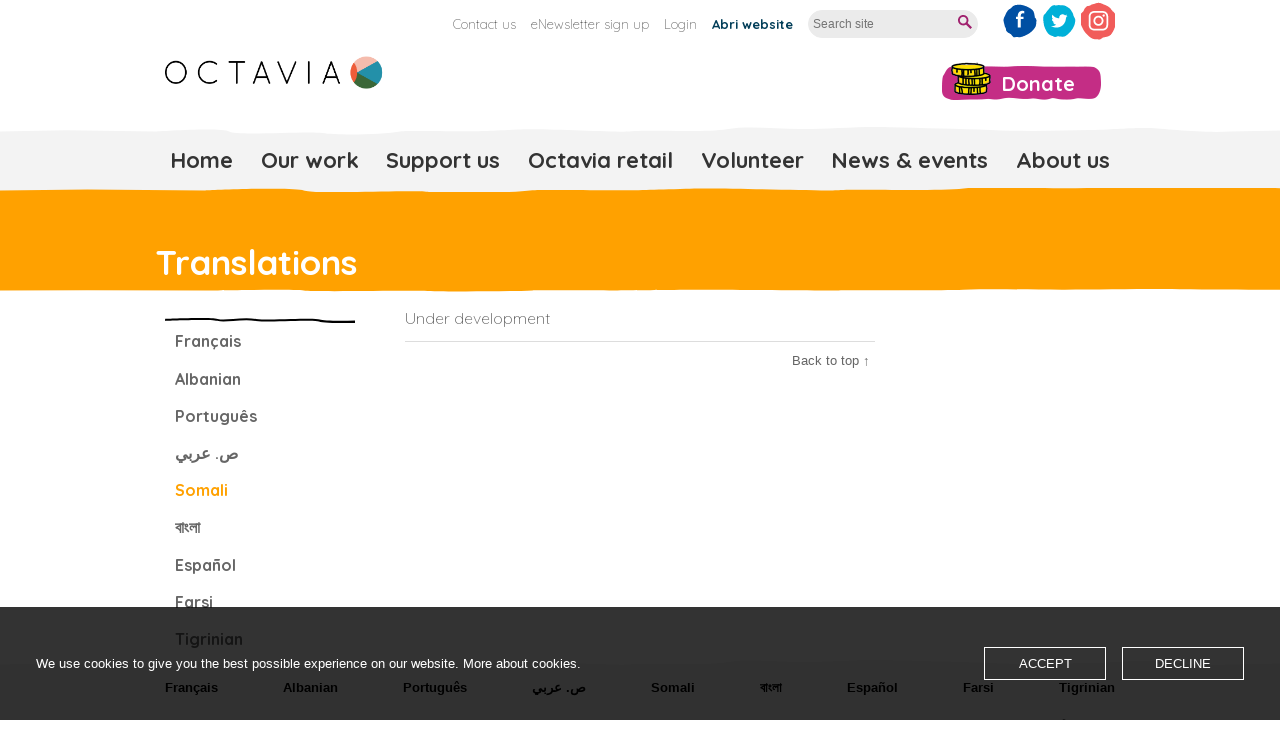

--- FILE ---
content_type: text/html; charset=utf-8
request_url: https://www.octaviafoundation.org.uk/so
body_size: 3983
content:
<!DOCTYPE html>
<!--[if lt IE 7 ]> <html lang="en" class="no-js  ie6"> <![endif]-->
<!--[if IE 7 ]>    <html lang="en" class="no-js  ie7"> <![endif]-->
<!--[if IE 8 ]>    <html lang="en" class="no-js  ie8"> <![endif]-->
<!--[if IE 9 ]>    <html lang="en" class="no-js  ie9"> <![endif]-->
<!--[if (gte IE 9)|!(IE)]><!-->
<html class='no-js' lang='en'>
<!--<![endif]-->
<head><meta content='IE=edge' http-equiv='X-UA-Compatible'>
<meta charset='utf-8'>
<title>Somali</title>
<meta content='' name='description'>
<meta content='' name='keywords'>
<meta content='width=device-width, user-scalable=1' data-mobile_width='720' id='viewport' name='viewport'>
<meta content='GGN6b6hPA7FJbIQPelR8sg==' name='csp-nonce'>
<script nonce='GGN6b6hPA7FJbIQPelR8sg==' type='text/javascript'>
if(window.addEventListener){
	window.addEventListener('orientationchange', updateOrientation, false);
	updateOrientation();

	function updateOrientation(){
		var mvp = document.getElementById('viewport');
		if (screen.width > 720) {
			mvp.setAttribute('content','width=980');
		} else {
			mvp.setAttribute('content','width=device-width');
		}
	}
}
</script>


<!--[if !(IE)|(gte IE 8)]><!--><link href="/packages/site-datauri.css?1761141215" media="screen" rel="stylesheet" type="text/css" />
<link href="/packages/print-datauri.css?1761141216" media="print" rel="stylesheet" type="text/css" /><!--<![endif]-->
<!--[if IE]>
<meta content='true' name='MSSmartTagsPreventParsing'>
<meta content='false' http-equiv='imagetoolbar'>
<![endif]-->
<!--[if lte IE 7]>
<script src="/packages/iepngfix.js?1761141214" type="text/javascript"></script>
<link href="/packages/ie.css?1761141216" media="screen" rel="stylesheet" type="text/css" />
<![endif]-->
<script none="GGN6b6hPA7FJbIQPelR8sg=="src="/packages/modernizr.js?1761141211" type="text/javascript"></script>


      <script type="text/javascript" nonce="GGN6b6hPA7FJbIQPelR8sg==">
        var MTIProjectId='b2aa8ec7-0da5-4f5f-8e50-1c3554e73c25';
        (function() {
          var mtiTracking = document.createElement('script');
          mtiTracking.type='text/javascript';
          mtiTracking.async='true';
          mtiTracking.src=('https:'==document.location.protocol?'https:':'http:')+'//fast.fonts.com/t/trackingCode.js';
          (document.getElementsByTagName('head')[0]||document.getElementsByTagName('body')[0]).appendChild( mtiTracking );
        })();
      </script>
    
<link href='/favicon.ico' rel='shortcut icon'>
<link href='https://www.octaviafoundation.org.uk/opensearch.xml' rel='search' title='Search Octavia Foundation' type='application/opensearchdescription+xml'>
<link href='https://fonts.googleapis.com' rel='preconnect'>
<link crossorigin='' href='https://fonts.gstatic.com' rel='preconnect'>
<link href='https://fonts.googleapis.com/css2?family=Quicksand:wght@300..700&amp;display=swap' rel='stylesheet'>
<link href="https://www.octaviafoundation.org.uk/feed.xml" rel="alternate" title="RSS" type="application/rss+xml" />
</head>
<body class='page_section orange' id='body_translations'>
<!--[if lte IE 7 ]>
	<div id="no_support">
		<p>
			Your web browser is <strong>out of date</strong> or is running in <strong>compatability mode</strong> and will not display all features of this site correctly.
		</p>
		<p class='explain'><a href="https://www.browser-update.org/update.html" target="_blank">Click here to learn about updating your browser</a>, or <a class="explain" href="https://blogs.msdn.com/b/ie/archive/2008/08/27/introducing-compatibility-view.aspx" target="_blank">find out more about compatability mode</a></p>
	</div>
<![endif]-->

<div class='cookie_notice'>
<p>We use cookies to give you the best possible experience on our website. <a href="/cookies">More about cookies</a>.</p><div class='cookie_notice_buttons'><a class='accept_cookies cta_button' href='#' id='accept_cookies'>Accept</a><a class='cta_button' href='#' id='decline_cookies'>Decline</a></div></div>

<div class='header' id='site_header'>
<a href="/" id="logo" title="Octavia Foundation">Octavia Foundation</a>
<p id='skip_to_content'><a href="#content">Skip to main content</a></p>
<div class='nav' id='top_nav'>
<ul>
<li><a href="/about_us/contact_us" title="Contact us">Contact us</a></li>
<li><a href="/news_events/enewsletter/subscribe" title="eNewsletter sign up">eNewsletter sign up</a></li>
<li><a href="/board_login/" title="Login">Login</a></li>
<li>
<a href="https://www.abri.co.uk/" class="abri_link" title="Abri website">Abri website</a>
</li>
<li class='site_search'>
<form action='/search' class='hide_labels' id='site_search' method='get'>
<fieldset>
<label for='search_field'>Search:</label>
<input id='search_field' name='q' placeholder='Search site' type='text' value=''>
<input id='search_button' type='submit' value='Go'>
</fieldset>
</form>
</li>
<li class='social_link'><a href="https://www.facebook.com/#!/OctaviaFoundation" class="facebook_icon social_icon">Like us on Facebook</a></li>
<li class='social_link'><a href="https://twitter.com/weareoctavia" class="twitter_icon social_icon">Follow us on Twitter</a></li>
<li class='social_link'><a href="https://www.instagram.com/octaviashops/" class="instagram_icon social_icon">Follow us on Instagram</a></li>

</ul>
</div>
<a href="/donate" id="donate_button">Donate</a>

</div>
<div id='site_nav_container'>
<div class='mobile' id='mobile_nav'>
<ul class='nav'>
<li><a href="/our_work">Our work</a></li>
<li><a href="/charity_shops">Charity shops</a></li>
<li><a href="/volunteer">Volunteer</a></li>
<li class='mobile_menu'><a href="#" class="menu_mobile_toggle" data-target="site_nav">Menu</a></li>
</ul>
</div>
<div class='nav' id='site_nav'>
<ul><li class="top home" title="Home"><a href="/" class="top home">Home</a></li> <li class="top"><a href="/our_work" class="top" title="Our work">Our work</a><ul><li class="level_1"><a href="/our_work/media_projects" class="level_1" title="Base Productions">Base Productions</a></li><li class="level_1"><a href="/our_work/young_people_children" class="level_1" title="Children and Young People">Children and Young People</a></li><li class="level_1"><a href="/cost_of_living" class="level_1" title="Financial Resilience">Financial Resilience</a></li><li class="level_1"><a href="/our_work/employment_and_training" class="level_1" title="Employment and training">Employment and training</a></li><li class="level_1"><a href="/our_work/older_and_vulnerable_people" class="level_1" title="Older and vulnerable people">Older and vulnerable people</a></li><li class="level_1"><a href="/our_work/how_we_make_a_difference" class="level_1" title="How we make a difference">How we make a difference</a></li></ul></li> <li class="top"><a href="/support_us" class="top" title="Support us">Support us</a><ul><li class="level_1"><a href="/support_us/regular_giving" class="level_1" title="Regular giving">Regular giving</a></li><li class="level_1"><a href="/support_us/major_gifts" class="level_1" title="Major gifts">Major gifts</a></li><li class="level_1"><a href="/support_us/corporate_giving" class="level_1" title="Corporate giving">Corporate giving</a></li><li class="level_1"><a href="/support_us/fundraising_events" class="level_1" title="Fundraising events">Fundraising events</a></li></ul></li> <li class="top"><a href="/charity_shops" class="top" title="Octavia retail">Octavia retail</a><ul><li class="level_1"><a href="/charity_shops/about_our_shops" class="level_1" title="About our retail stores ">About our retail stores </a></li><li class="level_1"><a href="/charity_shops/find_a_shop_near_you" class="level_1" title="Find a store near you">Find a store near you</a></li><li class="level_1"><a href="/charity_shops/donate_to_our_shops" class="level_1" title="Donate to our stores">Donate to our stores</a></li><li class="level_1"><a href="/charity_shops/gift_aid_your_donation" class="level_1" title="Gift aid your donation">Gift aid your donation</a></li></ul></li> <li class="top"><a href="/volunteer" class="top" title="Volunteer">Volunteer</a><ul><li class="level_1"><a href="/volunteer/volunteer_roles" class="level_1" title="Volunteer roles">Volunteer roles</a></li><li class="level_1"><a href="/volunteer/apply_now" class="level_1" title="Apply now">Apply now</a></li></ul></li> <li class="top"><a href="/news_events" class="top" title="News &amp; events">News & events</a><ul><li class="level_1"><a href="/news_events/news" class="level_1" title="News">News</a></li><li class="level_1"><a href="/news_events/events" class="level_1" title="Events">Events</a></li></ul></li> <li class="top"><a href="/about_us" class="top" title="About us">About us</a><ul><li class="level_1"><a href="/about_us/our_trustees_and_communities_team" class="level_1" title="Octavia Foundation Trustees &amp; Communities Team">Octavia Foundation Trustees & Communities Team</a></li><li class="level_1"><a href="/about_us/our_partnership_work" class="level_1" title="Our partnership work">Our partnership work</a></li><li class="level_1"><a href="/about_us/publications" class="level_1" title="Publications">Publications</a></li><li class="level_1"><a href="/about_us/work_for_us" class="level_1" title="Work for us">Work for us</a></li><li class="level_1"><a href="/about_us/contact_us" class="level_1" title="Contact us">Contact us</a></li><li class="level_1"><a href="/about_us/modern_slavery_statement" class="level_1" title="Modern Slavery Statement ">Modern Slavery Statement </a></li></ul></li></ul>
</div>
</div>
<div id='banners_container'>
<div id='banners'>
<div class='banner_title'>Translations</div>
</div>

</div>
<div id='content_container'>
<div id='content'>
<div id='content_sub'>
<a href="#" class="mobile menu_mobile_toggle" data-target="sub_nav" id="mobile_submenu_toggle">Section menu</a>
<div class='nav' id='sub_nav'>
<ul><li class="top"><a href="/fr" class="top" title="Français">Français</a></li><li class="top"><a href="/sq" class="top" title="Albanian">Albanian</a></li><li class="top"><a href="/pt" class="top" title="Português">Português</a></li><li class="top"><a href="/ar" class="top" title="ص. عربي">ص. عربي</a></li><li class="top active"><a href="/so" class="top active" title="Somali">Somali</a></li><li class="top"><a href="/bn" class="top" title="বাংলা">বাংলা</a></li><li class="top"><a href="/es" class="top" title=" Español"> Español</a></li><li class="top"><a href="/fa" class="top" title="Farsi">Farsi</a></li><li class="top"><a href="/ti" class="top" title="Tigrinian">Tigrinian</a></li></ul>
</div>
</div>

<div id='content_main'>
<div id='ugc'>
<p class="big">Under development</p>
</div>

<div id='articles_container'></div>
<div id='text_footer'>

<a href="#site_header" class="back_to_top">Back to top &uarr;</a>
</div>

</div>
<div id='content_supp'>





</div>


</div>
</div>
<div id='footer'>
<div id='language_footer_container'>
<div id='language_footer'>
<ul id='language_nav'>
<li class='title'>Translated pages</li>
<li><a href="/fr">Français</a></li>
<li><a href="/sq">Albanian</a></li>
<li><a href="/pt">Português</a></li>
<li><a href="/ar">ص. عربي</a></li>
<li><a href="/so">Somali</a></li>
<li><a href="/bn">বাংলা</a></li>
<li><a href="/es"> Español</a></li>
<li><a href="/fa">Farsi</a></li>
<li><a href="/ti">Tigrinian</a></li>
</ul>

</div>
</div>
<div id='site_footer_container'>
<div class='footer' id='site_footer'>
<ul id='footer_social'>
<li class='social_link'><a href="https://www.facebook.com/#!/OctaviaFoundation" class="facebook_icon social_icon">Like us on Facebook</a></li>
<li class='social_link'><a href="https://twitter.com/weareoctavia" class="twitter_icon social_icon">Follow us on Twitter</a></li>
<li class='social_link'><a href="https://www.instagram.com/octaviashops/" class="instagram_icon social_icon">Follow us on Instagram</a></li>

</ul>
<div class='nav' id='footer_nav'>
<ul><li><a href="/accessibility" class="top" title="Accessibility help">Accessibility help</a></li><li><a href="/sitemap" class="top" title="Sitemap">Sitemap</a></li><li><a href="/terms_conditions" class="top" title="Terms &amp; conditions">Terms & conditions</a></li><li><a href="/privacy_policy" class="top" title="Privacy &amp; Your Right to Know">Privacy & Your Right to Know</a></li><li><a href="/cookies" class="top" title="Cookies">Cookies</a></li></ul>
</div>
<div class='vcard' id='main_vcard' itemscope itemtype='http://schema.org/Organization'>
<p class='registration'>
&copy; 2026 Octavia. Registered office: Emily House, 202-208 Kensal Road, London W10 5BN
</p>
<p class='registration'>
Company No: 03436993, Charity No: 1065817, Part of the <a href="http://www.abri.co.uk/" target="_blank">Abri Group</a>
</p>
</div>
<div id='footer_legal'>
<a href="http://www.tictocfamily.com/" id="created_by" target="_blank" title="created by tictoc">site by tictoc</a>
</div>
<div id='its_a_community_thing'></div>
<div id='community_balloons'></div>

</div>
</div>
</div>
<script src="/packages/site.js?1761141213" type="text/javascript"></script>



</body>
</html>


--- FILE ---
content_type: text/css
request_url: https://www.octaviafoundation.org.uk/packages/site-datauri.css?1761141215
body_size: 112777
content:
.pie-element{behavior:url(/stylesheets/_base/PIE_1_0_b3.htc);position:relative}@font-face{font-family:"arrows";src:url(/fonts/arrows.eot?1519205672)}@font-face{font-family:"arrows";src:url(//:) format("no404"),url("[data-uri]") format("woff"),url(/fonts/arrows.ttf?1519205672) format("truetype");font-weight:normal;font-style:normal}#banner_arrow_nav a:before,.faux_button .inner_wrap:after,#text_footer .return:before,.pagination .prev_page:before,.pagination .next_page:before,.arrowed_link:after,.galleria-image-nav-left:before,.galleria-image-nav-right:before,.galleria-carousel .galleria-thumb-nav-left:before,.galleria-carousel .galleria-thumb-nav-right:before,#mobile_submenu_toggle:after{font-family:"arrows";font-style:normal;font-weight:normal;speak:none;display:inline-block}#mobile_submenu_toggle:after{content:"\e800"}#banner_arrow_nav .prev:before,#text_footer .return:before,.pagination .prev_page:before,.galleria-image-nav-left:before,.galleria-carousel .galleria-thumb-nav-left:before{content:"\e801"}#banner_arrow_nav .next:before,.faux_button .inner_wrap:after,.pagination .next_page:before,.arrowed_link:after,.galleria-image-nav-right:before,.galleria-carousel .galleria-thumb-nav-right:before{content:"\e802"}#content,#site_header,#banners,#site_footer,#site_nav,#crumb,#language_footer{overflow:hidden;display:inline-block;position:relative;margin-left:auto;margin-right:auto;width:970px}#content,#site_header,#banners,#site_footer,#site_nav,#crumb,#language_footer{display:block}#slider_banner,#quote_banner,#content_sub,#content_supp,#content_main,.media_project_listing #content_main,#footer_nav,#created_by,form label,form .note,form .field input,form .field select,form .field .radio_options,form .field textarea,#crumb ul,#articles_main,#articles_supp,.fancy_date_holder,.secondary_signpost,.donate_signpost,.featured_story_image,.featured_story_content,#home #ugc,#home_latest_news_events,#shop_list .article_stub_link_image,#shop_list .article_stub_content{float:left;position:relative}html,body,div,span,applet,object,iframe,h1,h2,h3,h4,h5,h6,p,blockquote,pre,a,abbr,acronym,address,big,cite,code,del,dfn,em,img,ins,kbd,q,s,samp,small,strike,strong,sub,sup,tt,var,b,u,i,center,dl,dt,dd,ol,ul,li,fieldset,form,label,legend,table,caption,tbody,tfoot,thead,tr,th,td,article,aside,canvas,details,embed,figure,figcaption,footer,header,hgroup,menu,nav,output,ruby,section,summary,time,mark,audio,video{margin:0;padding:0;border:0;font-size:100%;font:inherit;vertical-align:baseline}body{line-height:1}ol,ul{list-style:none}table{border-collapse:collapse;border-spacing:0}caption,th,td{text-align:left;font-weight:normal;vertical-align:middle}q,blockquote{quotes:none}q:before,q:after,blockquote:before,blockquote:after{content:"";content:none}a img{border:none}article,aside,details,figcaption,figure,footer,header,hgroup,menu,nav,section,summary{display:block}html{height:100%}body{margin:0;position:relative;min-height:100%;padding:0}abbr,acronym{border-bottom-width:1px;border-bottom-style:dotted}pre,code,tt{white-space:pre}#content_container{background-image:url("[data-uri]");background-repeat:no-repeat;background-repeat:repeat-x;background-position:top left;padding-top:19px;margin-top:-19px;padding-bottom:292px}.svg #content_container{-moz-background-size:1631px 73px;-webkit-background-size:1631px 73px;-o-background-size:1631px 73px;background-size:1631px 73px;background-image:url(/images/embed/backgrounds/body_mask_1.svg?1761141209)}@media screen and (max-width:720px){#content_container{padding-bottom:0}}@media screen and (min-device-width:480px) and (max-device-width:767px) and (orientation:landscape){#content_container{padding-bottom:0}}#content{overflow:hidden;display:inline-block;clear:both}#content{display:block}@media screen and (max-width:720px){#content{background-image:url("[data-uri]");background-repeat:no-repeat;background-repeat:repeat-x;background-position:0 -2px;margin-top:-18px;position:relative;z-index:100}.svg #content{-moz-background-size:1230px 91px;-webkit-background-size:1230px 91px;-o-background-size:1230px 91px;background-size:1230px 91px;background-image:url(/images/embed/backgrounds/grey_mask.svg?1761141209)}}@media screen and (min-device-width:480px) and (max-device-width:767px) and (orientation:landscape){#content{background-image:url("[data-uri]");background-repeat:no-repeat;background-repeat:repeat-x;background-position:0 -2px;margin-top:-18px;position:relative;z-index:100}.svg #content{-moz-background-size:1230px 91px;-webkit-background-size:1230px 91px;-o-background-size:1230px 91px;background-size:1230px 91px;background-image:url(/images/embed/backgrounds/grey_mask.svg?1761141209)}}#ugc h1{margin-bottom:.33333em}#ugc h2{margin-top:.8em;color:#a1006b}.pink #ugc h2{color:#da487e}.purple #ugc h2{color:#a1006b}.orange #ugc h2{color:#ffa100}.green #ugc h2{color:#b4cd2c}.red #ugc h2{color:#ea2839}.yellow #ugc h2{color:#fed100}.dark_red #ugc h2{color:#c4122d}#ugc h3{margin-top:.8em;color:#a1006b}.pink #ugc h3{color:#da487e}.purple #ugc h3{color:#a1006b}.orange #ugc h3{color:#ffa100}.green #ugc h3{color:#b4cd2c}.red #ugc h3{color:#ea2839}.yellow #ugc h3{color:#fed100}.dark_red #ugc h3{color:#c4122d}#ugc h4{margin-top:1.25em;color:#a1006b}.pink #ugc h4{color:#da487e}.purple #ugc h4{color:#a1006b}.orange #ugc h4{color:#ffa100}.green #ugc h4{color:#b4cd2c}.red #ugc h4{color:#ea2839}.yellow #ugc h4{color:#fed100}.dark_red #ugc h4{color:#c4122d}#ugc h2{margin-top:1.6em;padding-bottom:.38462em;margin-bottom:.38462em;background-position:left bottom}#ugc .big{font-size:1.23077em;line-height:1.25em;font-family:"Quicksand","Helvetica","Arial",sans-serif;font-optical-sizing:auto;font-weight:300;margin-bottom:.8em}#ugc .small{font-size:.84615em;line-height:1.81818em;margin-bottom:1.81818em}#ugc .quote{font-style:italic;margin-bottom:0;position:relative;padding:.76923em 50px}.pink #ugc .quote{background-image:url("[data-uri]");background-repeat:no-repeat}.svg .pink #ugc .quote{-moz-background-size:35px 29px;-webkit-background-size:35px 29px;-o-background-size:35px 29px;background-size:35px 29px;background-image:url(/images/embed/icons/pink_quote.svg?1761141209)}.purple #ugc .quote{background-image:url("[data-uri]");background-repeat:no-repeat}.svg .purple #ugc .quote{-moz-background-size:35px 29px;-webkit-background-size:35px 29px;-o-background-size:35px 29px;background-size:35px 29px;background-image:url(/images/embed/icons/purple_quote.svg?1761141209)}.orange #ugc .quote{background-image:url("[data-uri]");background-repeat:no-repeat}.svg .orange #ugc .quote{-moz-background-size:35px 29px;-webkit-background-size:35px 29px;-o-background-size:35px 29px;background-size:35px 29px;background-image:url(/images/embed/icons/orange_quote.svg?1761141209)}.green #ugc .quote{background-image:url("[data-uri]");background-repeat:no-repeat}.svg .green #ugc .quote{-moz-background-size:35px 29px;-webkit-background-size:35px 29px;-o-background-size:35px 29px;background-size:35px 29px;background-image:url(/images/embed/icons/green_quote.svg?1761141209)}.red #ugc .quote{background-image:url("[data-uri]");background-repeat:no-repeat}.svg .red #ugc .quote{-moz-background-size:35px 29px;-webkit-background-size:35px 29px;-o-background-size:35px 29px;background-size:35px 29px;background-image:url(/images/embed/icons/red_quote.svg?1761141209)}.yellow #ugc .quote{background-image:url("[data-uri]");background-repeat:no-repeat}.svg .yellow #ugc .quote{-moz-background-size:35px 29px;-webkit-background-size:35px 29px;-o-background-size:35px 29px;background-size:35px 29px;background-image:url(/images/embed/icons/yellow_quote.svg?1761141209)}.dark_red #ugc .quote{background-image:url("[data-uri]");background-repeat:no-repeat}.svg .dark_red #ugc .quote{-moz-background-size:35px 29px;-webkit-background-size:35px 29px;-o-background-size:35px 29px;background-size:35px 29px;background-image:url(/images/embed/icons/dark_red_quote.svg?1761141209)}#ugc .cite{margin-bottom:1.53846em;font-weight:bold;text-align:right}#ugc .jump_link{font-size:1.23077em;line-height:1.25em;font-family:"Quicksand","Helvetica","Arial",sans-serif;font-optical-sizing:auto;font-weight:700;color:#a1006b}#ugc .jump_link:hover{color:#666}#ugc a{color:#a1006b}#ugc a:hover{color:#ffa100}#ugc a.faux_button{color:white}#ugc a.faux_button:hover{color:white}#ugc p{margin-bottom:1.53846em}#ugc p img{margin-bottom:.76923em;display:block;padding:0}#ugc p img.left{display:inline;float:left;margin-right:10px}#ugc p img.right{display:inline;float:right;margin-left:10px}#ugc p img.center{float:none;display:block;margin-left:auto;margin-right:auto}#ugc ul,#ugc ol,#ugc dl{margin-bottom:1.53846em}#ugc ol,#ugc ul{margin-left:20px}#ugc li ol,#ugc li ul,#ugc dd ol,#ugc dd ul{margin-bottom:0}#ugc ul{list-style-type:square}#ugc ol{list-style-type:decimal}.mobile{display:none}html,body{color:#666}h1,h2,h3,h4,h5,h6{color:#111}a{-moz-transition-property:background-color,color;-webkit-transition-property:background-color,color;-o-transition-property:background-color,color;transition-property:background-color,color;-moz-transition-duration:400ms;-webkit-transition-duration:400ms;-o-transition-duration:400ms;transition-duration:400ms;color:#666;outline:none}a:hover{color:#a1006b}abbr,acronym{border-color:#ebebeb}body{font-size:81.25%;line-height:1.53846em}html>body{font-size:13px}html,body{font-family:"Helvetica","Arial",sans-serif;font-weight:normal;font-style:normal}.pink h1{color:#da487e}.purple h1{color:#a1006b}.orange h1{color:#ffa100}.green h1{color:#b4cd2c}.red h1{color:#ea2839}.yellow h1{color:#fed100}.dark_red h1{color:#c4122d}h1,h2,h3,h4,h5,h6{font-family:"Quicksand","Helvetica","Arial",sans-serif;font-optical-sizing:auto;font-weight:700}h1{font-size:2.30769em;line-height:1.33333em}h2{font-size:1.92308em;line-height:1.2em}h3{font-size:1.92308em;line-height:1.2em}h4{font-size:1.23077em;line-height:1.25em}h5{font-size:1em;line-height:1.53846em}h6{font-size:1em;line-height:1.53846em}p{font-size:1em;line-height:1.53846em;margin-bottom:1.53846em}a{text-decoration:none}blockquote,em,dfn,address{font-style:italic}strong,dfn,dt{font-weight:bold}sup,sub{line-height:0}pre{padding-top:.76923em;padding-bottom:.76923em}code,tt{font-family:"Andale Mono","Lucida Console",monospace}.bordered_heading{padding-bottom:.38462em;margin-bottom:.38462em;background-position:left bottom}.pink .bordered_heading{color:#da487e}.purple .bordered_heading{color:#a1006b}.orange .bordered_heading{color:#ffa100}.green .bordered_heading{color:#b4cd2c}.red .bordered_heading{color:#ea2839}.yellow .bordered_heading{color:#fed100}.dark_red .bordered_heading{color:#c4122d}.bordered_heading.pink{color:#da487e}.bordered_heading.purple{color:#a1006b}.bordered_heading.orange{color:#ffa100}.bordered_heading.green{color:#b4cd2c}.bordered_heading.red{color:#ea2839}.bordered_heading.yellow{color:#fed100}.bordered_heading.dark_red{color:#c4122d}.grey_squiggle,#site_nav_container,#language_footer_container{background-image:url("[data-uri]");background-repeat:no-repeat;background-repeat:repeat-x;background-position:0 0}.svg .grey_squiggle,.svg #site_nav_container,.svg #language_footer_container{-moz-background-size:1230px 91px;-webkit-background-size:1230px 91px;-o-background-size:1230px 91px;background-size:1230px 91px;background-image:url(/images/embed/backgrounds/nav_bg.svg?1761141209)}.grey_squiggle_mask,#banners_container,#site_footer_container,#mobile_submenu_toggle{background-image:url("[data-uri]");background-repeat:no-repeat;background-repeat:repeat-x;background-position:0 -2px}.svg .grey_squiggle_mask,.svg #banners_container,.svg #site_footer_container,.svg #mobile_submenu_toggle{-moz-background-size:1631px 6px;-webkit-background-size:1631px 6px;-o-background-size:1631px 6px;background-size:1631px 6px;background-image:url(/images/embed/backgrounds/grey_mask_1.svg?1761141209)}.normal_image_mask,.overview_image_mask,.article_stub_image_mask,.donate_signpost_mask{background:transparent url("[data-uri]") no-repeat top left}@media screen and (max-width:720px){.normal_image_mask,.overview_image_mask,.article_stub_image_mask,.donate_signpost_mask{-moz-background-size:100%;-webkit-background-size:100%;-o-background-size:100%;background-size:100%}}@media screen and (min-device-width:480px) and (max-device-width:767px) and (orientation:landscape){.normal_image_mask,.overview_image_mask,.article_stub_image_mask,.donate_signpost_mask{-moz-background-size:100%;-webkit-background-size:100%;-o-background-size:100%;background-size:100%}}.black_squiggly_border,#ugc h2,.bordered_heading,#sub_nav,#filter_nav_heading{background-image:url("[data-uri]");background-repeat:no-repeat;background-repeat:repeat-x}.svg .black_squiggly_border,.svg #ugc h2,#ugc .svg h2,.svg .bordered_heading,.svg #sub_nav,.svg #filter_nav_heading{-moz-background-size:226px 5px;-webkit-background-size:226px 5px;-o-background-size:226px 5px;background-size:226px 5px;background-image:url(/images/embed/backgrounds/black_squiggly_border.svg?1761141209)}.black_squiggly_border.bottom,#ugc h2.bottom,.bottom.bordered_heading,.bottom#sub_nav,.bottom#filter_nav_heading{padding-bottom:.38462em;background-position:bottom left}.person_list .non_board{background-image:url("[data-uri]");background-repeat:no-repeat;background-repeat:repeat-x}.svg .person_list .non_board,.person_list .svg .non_board{-moz-background-size:226px 7px;-webkit-background-size:226px 7px;-o-background-size:226px 7px;background-size:226px 7px;background-image:url(/images/embed/backgrounds/grey_squiggly_border.svg?1761141209)}.pink_squiggly_border,.pink .article_stub_title,.donate_signpost_content.pink,.pink .overview_title{background-image:url("[data-uri]");background-repeat:no-repeat;background-repeat:repeat-x}.svg .pink_squiggly_border,.svg .pink .article_stub_title,.pink .svg .article_stub_title,.svg .donate_signpost_content.pink,.svg .pink .overview_title,.pink .svg .overview_title{-moz-background-size:226px 7px;-webkit-background-size:226px 7px;-o-background-size:226px 7px;background-size:226px 7px;background-image:url(/images/embed/backgrounds/pink_squiggly_border.svg?1761141209)}.purple_squiggly_border,.purple .article_stub_title,.donate_signpost_content.purple,.purple .overview_title{background-image:url("[data-uri]");background-repeat:no-repeat;background-repeat:repeat-x}.svg .purple_squiggly_border,.svg .purple .article_stub_title,.purple .svg .article_stub_title,.svg .donate_signpost_content.purple,.svg .purple .overview_title,.purple .svg .overview_title{-moz-background-size:226px 7px;-webkit-background-size:226px 7px;-o-background-size:226px 7px;background-size:226px 7px;background-image:url(/images/embed/backgrounds/purple_squiggly_border.svg?1761141209)}.orange_squiggly_border,.orange .article_stub_title,.donate_signpost_content.orange,.orange .overview_title{background-image:url("[data-uri]");background-repeat:no-repeat;background-repeat:repeat-x}.svg .orange_squiggly_border,.svg .orange .article_stub_title,.orange .svg .article_stub_title,.svg .donate_signpost_content.orange,.svg .orange .overview_title,.orange .svg .overview_title{-moz-background-size:226px 7px;-webkit-background-size:226px 7px;-o-background-size:226px 7px;background-size:226px 7px;background-image:url(/images/embed/backgrounds/orange_squiggly_border.svg?1761141209)}.green_squiggly_border,.green .article_stub_title,.donate_signpost_content.green,.green .overview_title{background-image:url("[data-uri]");background-repeat:no-repeat;background-repeat:repeat-x}.svg .green_squiggly_border,.svg .green .article_stub_title,.green .svg .article_stub_title,.svg .donate_signpost_content.green,.svg .green .overview_title,.green .svg .overview_title{-moz-background-size:226px 7px;-webkit-background-size:226px 7px;-o-background-size:226px 7px;background-size:226px 7px;background-image:url(/images/embed/backgrounds/green_squiggly_border.svg?1761141209)}.red_squiggly_border,.red .article_stub_title,.donate_signpost_content.red,.red .overview_title{background-image:url("[data-uri]");background-repeat:no-repeat;background-repeat:repeat-x}.svg .red_squiggly_border,.svg .red .article_stub_title,.red .svg .article_stub_title,.svg .donate_signpost_content.red,.svg .red .overview_title,.red .svg .overview_title{-moz-background-size:226px 7px;-webkit-background-size:226px 7px;-o-background-size:226px 7px;background-size:226px 7px;background-image:url(/images/embed/backgrounds/red_squiggly_border.svg?1761141209)}.yellow_squiggly_border,.yellow .article_stub_title,.donate_signpost_content.yellow,.yellow .overview_title{background-image:url("[data-uri]");background-repeat:no-repeat;background-repeat:repeat-x}.svg .yellow_squiggly_border,.svg .yellow .article_stub_title,.yellow .svg .article_stub_title,.svg .donate_signpost_content.yellow,.svg .yellow .overview_title,.yellow .svg .overview_title{-moz-background-size:226px 7px;-webkit-background-size:226px 7px;-o-background-size:226px 7px;background-size:226px 7px;background-image:url(/images/embed/backgrounds/yellow_squiggly_border.svg?1761141209)}.dark_red_squiggly_border,.dark_red .article_stub_title,.donate_signpost_content.dark_red,.dark_red .overview_title{background-image:url("[data-uri]");background-repeat:no-repeat;background-repeat:repeat-x}.svg .dark_red_squiggly_border,.svg .dark_red .article_stub_title,.dark_red .svg .article_stub_title,.svg .donate_signpost_content.dark_red,.svg .dark_red .overview_title,.dark_red .svg .overview_title{-moz-background-size:226px 7px;-webkit-background-size:226px 7px;-o-background-size:226px 7px;background-size:226px 7px;background-image:url(/images/embed/backgrounds/dark_red_squiggly_border.svg?1761141209)}.signpost_content{background-image:url("[data-uri]");background-repeat:no-repeat;background-position:left bottom;background-size:100%}.signpost:before{background-image:url("[data-uri]");background-position:left top;background-repeat:no-repeat;background-size:100%}#charity_signposts .signpost_content,#home_signposts .signpost_content{background-image:url("[data-uri]");background-repeat:no-repeat;background-position:left bottom;background-size:100%}#charity_signposts .signpost:before,#home_signposts .signpost:before{background-image:url("[data-uri]");background-position:left top;background-repeat:no-repeat;background-size:100%}#site_header{display:inline-block;position:relative;z-index:5}#site_header:after{content:"\0020";display:block;height:0;clear:both;overflow:hidden;visibility:hidden}#site_header{display:block}#logo{display:inline;float:left;text-indent:-119988px;overflow:hidden;text-align:left;margin-top:3.07692em;margin-bottom:1.53846em;margin-left:10px;width:100%;height:65px;max-width:220px;background-image:url(/images/embed/logos/octavia_header_logo.png?1761141209);background-size:contain;background-repeat:no-repeat;background-position:center left}@media screen and (max-width:720px){#logo{float:none;display:block;width:90%;margin:6.15385em 0 0}html.svg #logo{background-size:contain}}@media screen and (min-device-width:480px) and (max-device-width:767px) and (orientation:landscape){#logo{float:none;display:block;width:90%;margin:6.15385em 0 0}html.svg #logo{background-size:contain}}#skip_to_content{display:none}#donate_button{display:inline;float:right;font-family:"Quicksand","Helvetica","Arial",sans-serif;font-optical-sizing:auto;font-weight:700;color:white;font-size:1.53846em;line-height:1.5em;margin-top:3.07692em;margin-right:10px;background:transparent url("[data-uri]") no-repeat top left;padding:.38462em 40px .38462em 60px}#donate_button:hover{color:white}@media screen and (max-width:720px){#donate_button{font-size:1.23077em;line-height:1.25em;background-image:url("[data-uri]");background-repeat:no-repeat;margin:0;top:5px;position:absolute;right:5px;padding:10px}.svg #donate_button{-moz-background-size:154px 54px;-webkit-background-size:154px 54px;-o-background-size:154px 54px;background-size:154px 54px;background-image:url(/images/embed/backgrounds/donate_button_mobile.svg?1761141209)}.svg #donate_button{background-size:100%;background-position:center center}}@media screen and (min-device-width:480px) and (max-device-width:767px) and (orientation:landscape){#donate_button{font-size:1.23077em;line-height:1.25em;background-image:url("[data-uri]");background-repeat:no-repeat;margin:0;top:5px;position:absolute;right:5px;padding:10px}.svg #donate_button{-moz-background-size:154px 54px;-webkit-background-size:154px 54px;-o-background-size:154px 54px;background-size:154px 54px;background-image:url(/images/embed/backgrounds/donate_button_mobile.svg?1761141209)}.svg #donate_button{background-size:100%;background-position:center center}}#banners_container{background-color:#a1006b}.pink #banners_container{background-color:#da487e}.purple #banners_container{background-color:#a1006b}.orange #banners_container{background-color:#ffa100}.green #banners_container{background-color:#b4cd2c}.red #banners_container{background-color:#ea2839}.yellow #banners_container{background-color:#fed100}.dark_red #banners_container{background-color:#c4122d}#banners{display:inline-block;clear:both;min-height:9.23077em}#banners:after{content:"";display:table;clear:both}#banners{display:block}.banner_title{font-size:2.30769em;line-height:1.33333em;padding-top:1.53846em;font-size:2.69231em;line-height:1.14286em;font-family:"Quicksand","Helvetica","Arial",sans-serif;font-optical-sizing:auto;font-weight:700;display:block;color:white}#slider_banner{width:670px;margin-left:10px;margin-top:1.53846em;margin-bottom:1.53846em;height:30.76923em;position:relative;margin-left:0}#slider_banner .banner_image{-moz-border-radius:15px;-webkit-border-radius:15px;-o-border-radius:15px;-ms-border-radius:15px;-khtml-border-radius:15px;border-radius:15px}#slider_banner .banner{position:absolute;height:30.76923em;display:none}#slider_banner .banner.active{display:block}#slider_banner .banner_title{font-size:2.30769em;line-height:1.33333em;padding-top:0!important}#slider_banner .banner_content{-moz-border-radius:10px;-webkit-border-radius:10px;-o-border-radius:10px;-ms-border-radius:10px;-khtml-border-radius:10px;border-radius:10px;width:430px;position:absolute;bottom:20px;left:10px;padding:20px}#slider_banner .banner_body{font-family:"Quicksand","Helvetica","Arial",sans-serif;font-optical-sizing:auto;font-weight:700;color:white;margin-bottom:0}#slider_banner.pink #banner_counter,#slider_banner.pink .banner_content{background-color:#da487e}#slider_banner.purple #banner_counter,#slider_banner.purple .banner_content{background-color:#a1006b}#slider_banner.orange #banner_counter,#slider_banner.orange .banner_content{background-color:#ffa100}#slider_banner.green #banner_counter,#slider_banner.green .banner_content{background-color:#b4cd2c}#slider_banner.red #banner_counter,#slider_banner.red .banner_content{background-color:#ea2839}#slider_banner.yellow #banner_counter,#slider_banner.yellow .banner_content{background-color:#fed100}#slider_banner.dark_red #banner_counter,#slider_banner.dark_red .banner_content{background-color:#c4122d}#banner_arrow_nav{position:absolute;bottom:20px;right:20px}#banner_arrow_nav a{display:inline-block;color:white;background-color:black;cursor:pointer;padding:5px}#banner_arrow_nav .next{-moz-border-radius-topright:3px;-webkit-border-top-right-radius:3px;-o-border-top-right-radius:3px;-ms-border-top-right-radius:3px;-khtml-border-top-right-radius:3px;border-top-right-radius:3px;-moz-border-radius-bottomright:3px;-webkit-border-bottom-right-radius:3px;-o-border-bottom-right-radius:3px;-ms-border-bottom-right-radius:3px;-khtml-border-bottom-right-radius:3px;border-bottom-right-radius:3px}#banner_counter{-moz-border-radius-topleft:3px;-webkit-border-top-left-radius:3px;-o-border-top-left-radius:3px;-ms-border-top-left-radius:3px;-khtml-border-top-left-radius:3px;border-top-left-radius:3px;-moz-border-radius-bottomleft:3px;-webkit-border-bottom-left-radius:3px;-o-border-bottom-left-radius:3px;-ms-border-bottom-left-radius:3px;-khtml-border-bottom-left-radius:3px;border-bottom-left-radius:3px;font-size:1.23077em;line-height:1.3125em;font-family:"Quicksand","Helvetica","Arial",sans-serif;font-optical-sizing:auto;font-weight:700;position:absolute;right:56px;bottom:20px;padding:4px 12.5px;color:white}#quote_banner{margin-top:1.53846em;width:230px;margin-left:10px;margin-left:40px}#quote_banner.pink .quote_banner_body{background-image:url("[data-uri]");background-repeat:no-repeat}.svg #quote_banner.pink .quote_banner_body{-moz-background-size:35px 29px;-webkit-background-size:35px 29px;-o-background-size:35px 29px;background-size:35px 29px;background-image:url(/images/embed/icons/pink_quote.svg?1761141209)}#quote_banner.purple .quote_banner_body{background-image:url("[data-uri]");background-repeat:no-repeat}.svg #quote_banner.purple .quote_banner_body{-moz-background-size:35px 29px;-webkit-background-size:35px 29px;-o-background-size:35px 29px;background-size:35px 29px;background-image:url(/images/embed/icons/purple_quote.svg?1761141209)}#quote_banner.orange .quote_banner_body{background-image:url("[data-uri]");background-repeat:no-repeat}.svg #quote_banner.orange .quote_banner_body{-moz-background-size:35px 29px;-webkit-background-size:35px 29px;-o-background-size:35px 29px;background-size:35px 29px;background-image:url(/images/embed/icons/orange_quote.svg?1761141209)}#quote_banner.green .quote_banner_body{background-image:url("[data-uri]");background-repeat:no-repeat}.svg #quote_banner.green .quote_banner_body{-moz-background-size:35px 29px;-webkit-background-size:35px 29px;-o-background-size:35px 29px;background-size:35px 29px;background-image:url(/images/embed/icons/green_quote.svg?1761141209)}#quote_banner.red .quote_banner_body{background-image:url("[data-uri]");background-repeat:no-repeat}.svg #quote_banner.red .quote_banner_body{-moz-background-size:35px 29px;-webkit-background-size:35px 29px;-o-background-size:35px 29px;background-size:35px 29px;background-image:url(/images/embed/icons/red_quote.svg?1761141209)}#quote_banner.yellow .quote_banner_body{background-image:url("[data-uri]");background-repeat:no-repeat}.svg #quote_banner.yellow .quote_banner_body{-moz-background-size:35px 29px;-webkit-background-size:35px 29px;-o-background-size:35px 29px;background-size:35px 29px;background-image:url(/images/embed/icons/yellow_quote.svg?1761141209)}#quote_banner.dark_red .quote_banner_body{background-image:url("[data-uri]");background-repeat:no-repeat}.svg #quote_banner.dark_red .quote_banner_body{-moz-background-size:35px 29px;-webkit-background-size:35px 29px;-o-background-size:35px 29px;background-size:35px 29px;background-image:url(/images/embed/icons/dark_red_quote.svg?1761141209)}.quote_banner_title{font-size:2.30769em;line-height:1.33333em;font-family:"Quicksand","Helvetica","Arial",sans-serif;font-optical-sizing:auto;font-weight:700;color:black}.quote_banner_image{-moz-border-radius:5px;-webkit-border-radius:5px;-o-border-radius:5px;-ms-border-radius:5px;-khtml-border-radius:5px;border-radius:5px;margin-top:1.53846em;margin-bottom:1.53846em;display:block}.quote_banner_body{margin-bottom:1.53846em;color:black;padding-top:40px}#banner_blocks_container{display:inline-block;margin:0 auto;max-width:1200px;width:100%}#banner_blocks_container:after{content:"";display:table;clear:both}#banner_blocks_container{display:block}.banner_block{margin-top:1.53846em;margin-bottom:3.07692em;float:left;margin-left:1%}.banner_block.wide{width:39%}.banner_block.square{width:20%}.banner_block:first-child{margin-left:0}.banner_block .arrowed_link,.banner_home_block .arrowed_link{position:absolute;right:10px;bottom:10px;color:white!important}.banner_block_link{-moz-border-radius:10px;-webkit-border-radius:10px;-o-border-radius:10px;-ms-border-radius:10px;-khtml-border-radius:10px;border-radius:10px;-moz-background-size:cover;-webkit-background-size:cover;-o-background-size:cover;background-size:cover;background-repeat:no-repeat;background-position:center center;display:block;height:100%;height:230px;-ms-behavior:url(/javascripts/backgroundsize.htc?1761141209)}.banner_block_link .arrowed_link{display:none}.banner_block_link:hover .banner_block_content{filter:alpha(opacity=100);opacity:1}.banner_block_link:hover .arrowed_link{display:block}.banner_block_content{-moz-transition-property:opacity;-webkit-transition-property:opacity;-o-transition-property:opacity;transition-property:opacity;-moz-transition-duration:.5s;-webkit-transition-duration:.5s;-o-transition-duration:.5s;transition-duration:.5s;filter:alpha(opacity=0);opacity:0;font-family:"Quicksand","Helvetica","Arial",sans-serif;font-optical-sizing:auto;font-weight:700;-moz-box-sizing:border-box;-webkit-box-sizing:border-box;-ms-box-sizing:border-box;box-sizing:border-box;-moz-border-radius:10px;-webkit-border-radius:10px;-o-border-radius:10px;-ms-border-radius:10px;-khtml-border-radius:10px;border-radius:10px;color:white;padding:10px;height:100%;background:#da487e;background:rgba(218,72,126,0.9);position:relative;overflow:hidden}.banner_block_content.pink{background:#da487e;background:rgba(218,72,126,0.9)}.banner_block_content.purple{background:#a1006b;background:rgba(161,0,107,0.9)}.banner_block_content.orange{background:#ffa100;background:rgba(255,161,0,0.9)}.banner_block_content.green{background:#b4cd2c;background:rgba(180,205,44,0.9)}.banner_block_content.red{background:#ea2839;background:rgba(234,40,57,0.9)}.banner_block_content.yellow{background:#fed100;background:rgba(254,209,0,0.9)}.banner_block_content.dark_red{background:#c4122d;background:rgba(196,18,45,0.9)}.banner_block_title{font-size:2.30769em;line-height:1em;margin-bottom:.33333em}.banner_block_body{font-size:1.23077em;line-height:1.25em}.banner_block_container{margin-top:1.53846em;margin-bottom:1.53846em;float:left;width:31%;margin-left:1%;margin-right:1%}.banner_block_container.centre .banner_block_link{height:387px}.banner_home_block{margin-bottom:10px}.banner_home_block.small .banner_block_link{height:152px}.banner_home_block.medium .banner_block_link{height:225px}@media screen and (max-width:720px){#mobile_nav .nav li{vertical-align:top}#mobile_nav .nav li a{padding-top:2.3em}#home #content,#home #content_container{background:none}#home #banners_container{background-color:transparent;margin-bottom:10px}#home #banner_blocks_mask{height:255px;overflow:hidden}#home #banner_blocks_wrapper{overflow-x:scroll;overflow-y:hidden}#home #banner_blocks_container{width:999999px;margin:0;max-width:none;padding:0;position:relative}#home .banner_block_container{float:left;margin:0;padding:0;width:auto}#home .banner_home_block{float:left;height:275px;margin:0;padding:0;position:relative}#home .banner_home_block a,#home .banner_home_block .banner_block_content{-moz-border-radius:0;-webkit-border-radius:0;-o-border-radius:0;-ms-border-radius:0;-khtml-border-radius:0;border-radius:0}#home .banner_home_block a{height:275px}#home .banner_block_link{height:auto}#home .banner_block_content{bottom:40px;display:block;opacity:1;height:auto;position:absolute;width:70%}#home .banner_block_content .banner_block_body{display:none}#home .banner_block_content .arrowed_link{display:block;position:static}.banner_navigation_container{margin:15px 10px 0 10px;position:relative;text-align:center}.banner_navigation_container ul{display:-moz-inline-box;-moz-box-orient:vertical;display:inline-block;vertical-align:middle;*vertical-align:auto;height:42px;width:auto}.banner_navigation_container ul{*display:inline}.banner_navigation_container ul li{display:-moz-inline-box;-moz-box-orient:vertical;display:inline-block;vertical-align:middle;*vertical-align:auto;margin:7px 5px 0 0}.banner_navigation_container ul li{*display:inline}.banner_navigation_container ul li a{display:block;background:url("[data-uri]") no-repeat -44px -5px transparent;height:30px;width:30px}.banner_navigation_container ul li.prev,.banner_navigation_container ul li.next{margin:0;position:absolute;top:0}.banner_navigation_container ul li.prev{left:0}.banner_navigation_container ul li.prev a{background-position:0 0;height:42px}.banner_navigation_container ul li.next{right:0}.banner_navigation_container ul li.next a{background-position:100% 0;height:42px}.banner_navigation_container ul li.current a{background-position:-88px -5px}.charity_shop_landing #banners_container{margin-top:3.07692em}.charity_shop_landing #banners_container #banners{display:none}}@media screen and (min-device-width:480px) and (max-device-width:767px) and (orientation:landscape){#mobile_nav .nav li{vertical-align:top}#mobile_nav .nav li a{padding-top:2.3em}#home #content,#home #content_container{background:none}#home #banners_container{background-color:transparent;margin-bottom:10px}#home #banner_blocks_mask{height:255px;overflow:hidden}#home #banner_blocks_wrapper{overflow-x:scroll;overflow-y:hidden}#home #banner_blocks_container{width:999999px;margin:0;max-width:none;padding:0;position:relative}#home .banner_block_container{float:left;margin:0;padding:0;width:auto}#home .banner_home_block{float:left;height:275px;margin:0;padding:0;position:relative}#home .banner_home_block a,#home .banner_home_block .banner_block_content{-moz-border-radius:0;-webkit-border-radius:0;-o-border-radius:0;-ms-border-radius:0;-khtml-border-radius:0;border-radius:0}#home .banner_home_block a{height:275px}#home .banner_block_link{height:auto}#home .banner_block_content{bottom:40px;display:block;opacity:1;height:auto;position:absolute;width:70%}#home .banner_block_content .banner_block_body{display:none}#home .banner_block_content .arrowed_link{display:block;position:static}.banner_navigation_container{margin:15px 10px 0 10px;position:relative;text-align:center}.banner_navigation_container ul{display:-moz-inline-box;-moz-box-orient:vertical;display:inline-block;vertical-align:middle;*vertical-align:auto;height:42px;width:auto}.banner_navigation_container ul{*display:inline}.banner_navigation_container ul li{display:-moz-inline-box;-moz-box-orient:vertical;display:inline-block;vertical-align:middle;*vertical-align:auto;margin:7px 5px 0 0}.banner_navigation_container ul li{*display:inline}.banner_navigation_container ul li a{display:block;background:url("[data-uri]") no-repeat -44px -5px transparent;height:30px;width:30px}.banner_navigation_container ul li.prev,.banner_navigation_container ul li.next{margin:0;position:absolute;top:0}.banner_navigation_container ul li.prev{left:0}.banner_navigation_container ul li.prev a{background-position:0 0;height:42px}.banner_navigation_container ul li.next{right:0}.banner_navigation_container ul li.next a{background-position:100% 0;height:42px}.banner_navigation_container ul li.current a{background-position:-88px -5px}.charity_shop_landing #banners_container{margin-top:3.07692em}.charity_shop_landing #banners_container #banners{display:none}}#content_sub{width:190px;margin-left:10px;margin-top:.76923em}#content_supp{width:230px;margin-left:10px;margin-top:.76923em}#content_supp .bordered_heading{font-size:1.92308em;line-height:1.2em}.activity_project_detail #content_supp{padding-left:40px}@media screen and (max-width:720px){.activity_project_detail #content_supp{padding-left:0}}@media screen and (min-device-width:480px) and (max-device-width:767px) and (orientation:landscape){.activity_project_detail #content_supp{padding-left:0}}#content_main{width:470px;margin-left:10px;padding-left:40px}.article_listing #content_main{width:710px}.media_project_listing #content_main{width:470px;margin-left:10px}@media screen and (max-width:720px){#content_main{padding-top:1.53846em;width:auto!important;padding-left:0!important}}@media screen and (min-device-width:480px) and (max-device-width:767px) and (orientation:landscape){#content_main{padding-top:1.53846em;width:auto!important;padding-left:0!important}}#home #latest_articles{margin-top:.76923em}#home #latest_articles .tab{padding-left:5px;padding-right:5px}#home #latest_articles .tab_nav{overflow:hidden;display:inline-block}#home #latest_articles .tab_nav{display:block}#home #latest_articles .tab_nav li{display:inline;float:left;margin-right:5px}#home #latest_articles .tab_nav li.active{font-weight:bold;background-color:#ebebeb}#home #latest_articles .tab_nav a{font-size:1.92308em;line-height:1.2em;display:inline;float:left;padding:.4em 10px}#footer{position:absolute;bottom:0;left:0;width:100%;height:292px}@media screen and (max-width:720px){#footer{position:static;height:auto}}@media screen and (min-device-width:480px) and (max-device-width:767px) and (orientation:landscape){#footer{position:static;height:auto}}#site_footer_container{background-color:#a1006b}#site_footer{display:inline-block;padding-bottom:1.53846em;clear:both;overflow:visible}#site_footer:after{content:"";display:table;clear:both}#site_footer{display:block}#main_vcard{font-size:.92308em;line-height:1.66667em;clear:both;margin-left:10px;color:#e2b2d2}@media screen and (max-width:720px){#main_vcard{display:none}}@media screen and (min-device-width:480px) and (max-device-width:767px) and (orientation:landscape){#main_vcard{display:none}}#main_vcard a{color:#e2b2d2}#main_vcard a:hover{text-decoration:underline}#copyright_info{font-size:1em;line-height:1.53846em;margin-bottom:.38462em;clear:both;color:white;margin-left:10px}@media screen and (max-width:720px){#copyright_info{margin:0}}@media screen and (min-device-width:480px) and (max-device-width:767px) and (orientation:landscape){#copyright_info{margin:0}}#footer_nav{width:950px;margin-left:10px}#footer_legal{overflow:hidden;display:inline-block;padding-top:1.53846em;clear:both}#footer_legal{display:block}#created_by{width:230px;margin-left:10px;color:#b02d61}@media screen and (max-width:720px){#created_by{display:none}}@media screen and (min-device-width:480px) and (max-device-width:767px) and (orientation:landscape){#created_by{display:none}}#footer_social{padding-top:.76923em;padding-bottom:.76923em;overflow:hidden;display:inline-block;margin:0 10px}#footer_social{display:block}@media screen and (max-width:720px){#footer_social{margin:0}}@media screen and (min-device-width:480px) and (max-device-width:767px) and (orientation:landscape){#footer_social{margin:0}}#its_a_community_thing{-moz-background-size:291px 43px;-webkit-background-size:291px 43px;-o-background-size:291px 43px;background-size:291px 43px;background-image:url("[data-uri]");width:291px;height:43px;position:absolute;right:80px;top:142px}@media screen and (-webkit-min-device-pixel-ratio:1.5),screen and (min--moz-device-pixel-ratio:1.5),screen and (-o-device-pixel-ratio:3 / 2),screen and (min-device-pixel-ratio:1.5){#its_a_community_thing{background-image:url(/images/non-em/logos/its_a_community_thing_@2X.png?1761141209)}}#community_balloons{background-image:url("[data-uri]");background-repeat:no-repeat;width:120px;height:205px;position:absolute;right:10px;top:-30px}.svg #community_balloons{-moz-background-size:120px 205px;-webkit-background-size:120px 205px;-o-background-size:120px 205px;background-size:120px 205px;background-image:url(/images/embed/icons/community_icon.svg?1761141209)}@media screen and (max-width:720px){#community_balloons,#its_a_community_thing{display:none}}@media screen and (min-device-width:480px) and (max-device-width:767px) and (orientation:landscape){#community_balloons,#its_a_community_thing{display:none}}#contact #content_main{width:710px}form legend{font-size:1.92308em;line-height:1.2em;font-family:"Quicksand","Helvetica","Arial",sans-serif;font-optical-sizing:auto;font-weight:700;color:#a1006b}form label{font-size:1.23077em;line-height:1.25em;font-family:"Quicksand","Helvetica","Arial",sans-serif;font-optical-sizing:auto;font-weight:700;width:230px;margin-left:10px;margin-left:0;display:block}form .ding{color:#a1006b;margin-left:5px}form .note{width:470px;margin-left:10px;font-size:.84615em;line-height:1.81818em;margin-left:240px;display:block;color:#b3b3b3}form input,form textarea{margin:0;padding:0;border:0;font-size:1em;line-height:1.53846em;font-family:"Helvetica","Arial",sans-serif;font-weight:normal;font-style:normal;border-style:solid;border-width:.07692em;padding:.30769em;display:block;background-color:#f3f3f3;color:#666;border-color:#ddd}form input:focus,form textarea:focus{-moz-box-shadow:none;-webkit-box-shadow:none;-o-box-shadow:none;box-shadow:none;border-color:#a1006b}form input{-moz-box-sizing:border-box;-webkit-box-sizing:border-box;-ms-box-sizing:border-box;box-sizing:border-box;height:2.30769em}form input[type="radio"],form input[type="checkbox"]{background-color:transparent}form input.disabled{background-color:#f6f6f6}form textarea{resize:vertical}form select{display:block;margin:0;padding-top:2px;padding-bottom:2px;margin:3px 0 4px 0}form select optgroup{margin:.76923em 0 0 0}form select option{padding:0 5px}form .field{padding-bottom:.76923em;margin-bottom:.76923em;width:100%;overflow:hidden}form .field .note{display:block}form .field input,form .field select,form .field .radio_options{width:230px;margin-left:10px}form .field textarea{width:430px;margin-left:10px}form .field.big_label label.first{height:200px}form .wrap_label{padding-top:.76923em;padding-bottom:.76923em;float:left;position:relative;text-align:left;width:auto;margin-right:20px;padding:0 0 0 20px}form .wrap_label input{position:absolute;left:0;top:3px;width:auto;height:auto}form .inline input{background-color:transparent}form .field_with_errors label{color:#a1006b}form .field_with_errors input,form .field_with_errors textarea{border-color:#900;background-image:url("[data-uri]");background-repeat:no-repeat;background-position:right center}#ensure_ham_field{display:none}form.basic_form{width:710px;overflow:hidden;display:inline-block;margin-top:1.53846em;margin-bottom:1.53846em;position:relative}form.basic_form{display:block}form.basic_form fieldset{border-top-style:solid;border-top-width:.07692em;padding-top:1.46154em;padding-bottom:.76923em;border-color:#ddd}form.basic_form fieldset legend{white-space:normal}form.basic_form fieldset fieldset{padding:0;margin-bottom:0;border:none}form.basic_form fieldset fieldset legend{font-size:1.92308em;line-height:1.2em}form.basic_form .clear{clear:both}form.basic_form .inline{overflow:hidden;display:inline-block}form.basic_form .inline{display:block}form.basic_form .inline .field,form.basic_form .inline select,form.basic_form .inline input{display:inline;float:left;width:auto!important;margin-right:5px}form.basic_form .wrap_label{overflow:hidden;display:inline-block}form.basic_form .wrap_label{display:block}form.basic_form .wrap_label input{margin:0;padding:0;border:0;display:inline;float:left;width:auto!important;margin-right:5px}form.basic_form .wrap_label label{display:inline;float:left}@media screen and (max-width:720px){form.basic_form{width:100%}}@media screen and (min-device-width:480px) and (max-device-width:767px) and (orientation:landscape){form.basic_form{width:100%}}form.basic_form .dob select{width:auto;display:inline}input.button,input.submit,fieldset.buttons input,#survey_form a.continue_buttons{margin:0;padding:0;border:0;font-size:1em;line-height:2.30769em;height:2.30769em;width:auto!important;padding:0 10px;overflow:visible;cursor:pointer;background-color:#a1006b;color:white}input.button:hover,input.submit:hover,fieldset.buttons input:hover,#survey_form a.continue_buttons:hover{background-color:#ffa100}fieldset.buttons{overflow:hidden;display:inline-block;border-top-style:solid;border-top-width:.07692em;padding-top:.69231em;padding-left:5px;padding-right:5px;border-color:#ddd}fieldset.buttons{display:block}fieldset.buttons input{display:inline;float:left;margin-right:5px}fieldset.buttons .faux_button{display:inline;float:right}.faux_button{margin:0;padding:0;border:0;font-size:1.23077em;line-height:2.25em;font-family:"Quicksand","Helvetica","Arial",sans-serif;font-optical-sizing:auto;font-weight:700;color:white;display:inline-block;padding-right:16px;background-color:transparent;cursor:pointer}.faux_button:hover{color:#e6e6e6}.faux_button span{display:block}.faux_button.colored.pink span{background-image:url("[data-uri]");background-repeat:no-repeat}.svg .faux_button.colored.pink span{-moz-background-size:272px 35px;-webkit-background-size:272px 35px;-o-background-size:272px 35px;background-size:272px 35px;background-image:url(/images/embed/backgrounds/pink_button.svg?1761141209)}.faux_button.colored.purple span{background-image:url("[data-uri]");background-repeat:no-repeat}.svg .faux_button.colored.purple span{-moz-background-size:272px 35px;-webkit-background-size:272px 35px;-o-background-size:272px 35px;background-size:272px 35px;background-image:url(/images/embed/backgrounds/purple_button.svg?1761141209)}.faux_button.colored.orange span{background-image:url("[data-uri]");background-repeat:no-repeat}.svg .faux_button.colored.orange span{-moz-background-size:272px 35px;-webkit-background-size:272px 35px;-o-background-size:272px 35px;background-size:272px 35px;background-image:url(/images/embed/backgrounds/orange_button.svg?1761141209)}.faux_button.colored.green span{background-image:url("[data-uri]");background-repeat:no-repeat}.svg .faux_button.colored.green span{-moz-background-size:272px 35px;-webkit-background-size:272px 35px;-o-background-size:272px 35px;background-size:272px 35px;background-image:url(/images/embed/backgrounds/green_button.svg?1761141209)}.faux_button.colored.red span{background-image:url("[data-uri]");background-repeat:no-repeat}.svg .faux_button.colored.red span{-moz-background-size:272px 35px;-webkit-background-size:272px 35px;-o-background-size:272px 35px;background-size:272px 35px;background-image:url(/images/embed/backgrounds/red_button.svg?1761141209)}.faux_button.colored.yellow span{background-image:url("[data-uri]");background-repeat:no-repeat}.svg .faux_button.colored.yellow span{-moz-background-size:272px 35px;-webkit-background-size:272px 35px;-o-background-size:272px 35px;background-size:272px 35px;background-image:url(/images/embed/backgrounds/yellow_button.svg?1761141209)}.faux_button.colored.dark_red span{background-image:url("[data-uri]");background-repeat:no-repeat}.svg .faux_button.colored.dark_red span{-moz-background-size:272px 35px;-webkit-background-size:272px 35px;-o-background-size:272px 35px;background-size:272px 35px;background-image:url(/images/embed/backgrounds/dark_red_button.svg?1761141209)}.pink .faux_button.inherit span{background-image:url("[data-uri]");background-repeat:no-repeat}.svg .pink .faux_button.inherit span{-moz-background-size:272px 35px;-webkit-background-size:272px 35px;-o-background-size:272px 35px;background-size:272px 35px;background-image:url(/images/embed/backgrounds/pink_button.svg?1761141209)}.purple .faux_button.inherit span{background-image:url("[data-uri]");background-repeat:no-repeat}.svg .purple .faux_button.inherit span{-moz-background-size:272px 35px;-webkit-background-size:272px 35px;-o-background-size:272px 35px;background-size:272px 35px;background-image:url(/images/embed/backgrounds/purple_button.svg?1761141209)}.orange .faux_button.inherit span{background-image:url("[data-uri]");background-repeat:no-repeat}.svg .orange .faux_button.inherit span{-moz-background-size:272px 35px;-webkit-background-size:272px 35px;-o-background-size:272px 35px;background-size:272px 35px;background-image:url(/images/embed/backgrounds/orange_button.svg?1761141209)}.green .faux_button.inherit span{background-image:url("[data-uri]");background-repeat:no-repeat}.svg .green .faux_button.inherit span{-moz-background-size:272px 35px;-webkit-background-size:272px 35px;-o-background-size:272px 35px;background-size:272px 35px;background-image:url(/images/embed/backgrounds/green_button.svg?1761141209)}.red .faux_button.inherit span{background-image:url("[data-uri]");background-repeat:no-repeat}.svg .red .faux_button.inherit span{-moz-background-size:272px 35px;-webkit-background-size:272px 35px;-o-background-size:272px 35px;background-size:272px 35px;background-image:url(/images/embed/backgrounds/red_button.svg?1761141209)}.yellow .faux_button.inherit span{background-image:url("[data-uri]");background-repeat:no-repeat}.svg .yellow .faux_button.inherit span{-moz-background-size:272px 35px;-webkit-background-size:272px 35px;-o-background-size:272px 35px;background-size:272px 35px;background-image:url(/images/embed/backgrounds/yellow_button.svg?1761141209)}.dark_red .faux_button.inherit span{background-image:url("[data-uri]");background-repeat:no-repeat}.svg .dark_red .faux_button.inherit span{-moz-background-size:272px 35px;-webkit-background-size:272px 35px;-o-background-size:272px 35px;background-size:272px 35px;background-image:url(/images/embed/backgrounds/dark_red_button.svg?1761141209)}.faux_button .inner_wrap{position:relative;left:16px;background-position:right top!important;padding-right:16px}.faux_button .inner_wrap:after{margin-left:.25em;font-size:.8em}#errorExplanation,#error,#notice{font-weight:bold;background-color:#faf2f7;padding:1.53846em 10px;margin:1.53846em 0}#errorExplanation p,#error p,#notice p{margin-left:0!important}#errorExplanation ul,#error ul,#notice ul{margin-left:20px;list-style:square;margin-bottom:1.53846em}#errorExplanation h2{display:none}.fieldWithErrors input,.fieldWithErrors textarea,.fieldWithErrors select,.field_error input,.field_error textarea,.field_error select{font-style:normal;background:#f5e5f0 url("[data-uri]") no-repeat scroll right top}.fieldWithErrors label,.field_error label{font-weight:bold;color:#a1006b}.error{font-weight:bold;color:#a1006b}#site_search{margin-top:.76923em;padding:0;margin-right:20px}#site_search #search_stats{padding-left:5px;padding-right:5px}#site_search fieldset{padding:0}#site_search label{display:inline;float:left;padding-top:.76923em;padding-bottom:.76923em;font-weight:normal;margin:0;cursor:pointer}#search_field,#postcode_search #forum_search_field{display:inline;float:left;font-size:.92308em;line-height:1.66667em;-moz-border-radius:20px;-webkit-border-radius:20px;-o-border-radius:20px;-ms-border-radius:20px;-khtml-border-radius:20px;border-radius:20px;background-color:#ebebeb;border-color:#ebebeb;width:170px}#search_button,#postcode_search .search_button{margin:0;padding:0;border:0;background-image:url("[data-uri]");background-repeat:no-repeat;display:inline;float:left;text-indent:-119988px;overflow:hidden;text-align:left;width:14px;height:2.30769em;background-position:center 5px;margin-left:-20px;background-color:transparent}.svg #search_button,.svg #postcode_search .search_button,#postcode_search .svg .search_button{-moz-background-size:14px 14px;-webkit-background-size:14px 14px;-o-background-size:14px 14px;background-size:14px 14px;background-image:url(/images/embed/icons/search.svg?1761141209)}#postcode_search label{font-family:"Quicksand","Helvetica","Arial",sans-serif;font-optical-sizing:auto;font-weight:700;font-size:1.23077em;line-height:1.25em;margin-top:.15385em;margin-right:20px}.pink #postcode_search label{color:#da487e}.purple #postcode_search label{color:#a1006b}.orange #postcode_search label{color:#ffa100}.green #postcode_search label{color:#b4cd2c}.red #postcode_search label{color:#ea2839}.yellow #postcode_search label{color:#fed100}.dark_red #postcode_search label{color:#c4122d}#postcode_search label,#postcode_search input{display:inline;float:left}#postcode_search #forum_search_field{width:200px}#postcode_search .search_button{background-image:url("[data-uri]");background-repeat:no-repeat}.svg #postcode_search .search_button{-moz-background-size:14px 14px;-webkit-background-size:14px 14px;-o-background-size:14px 14px;background-size:14px 14px;background-image:url(/images/embed/icons/red_search.svg?1761141209)}table{width:100%;margin:1.53846em 0}th{font-weight:bold;padding-top:.76923em;border-bottom-style:solid;border-bottom-width:.07692em;padding-bottom:.69231em;border-color:#ebebeb}td{padding-top:.76923em;border-bottom-style:solid;border-bottom-width:.07692em;padding-bottom:.69231em;border-color:#ebebeb}th,td{padding-left:5px;padding-right:5px}tfoot{font-style:italic}.nav ul{margin:0;padding:0;border:0;list-style:none}#top_nav{position:absolute;top:0;right:10px}#top_nav ul{display:inline;float:right}#top_nav li{display:inline;float:left;margin-left:15px}#top_nav a{display:inline;float:left;font-family:"Quicksand","Helvetica","Arial",sans-serif;font-optical-sizing:auto;font-weight:300;padding-top:1.15385em;padding-bottom:1.15385em}#top_nav a.abri_link{font-weight:bold;color:#013d58}#top_nav a.abri_link:hover{color:#012c3f}#top_nav .social_link{margin-left:5px}@media screen and (max-width:720px){#top_nav{right:auto;left:0}#top_nav li.social_link{display:none}#top_nav li:not(.site_search){margin-top:40px}#top_nav li.site_search{top:0;left:0;position:absolute}}@media screen and (min-device-width:480px) and (max-device-width:767px) and (orientation:landscape){#top_nav{right:auto;left:0}#top_nav li.social_link{display:none}#top_nav li:not(.site_search){margin-top:40px}#top_nav li.site_search{top:0;left:0;position:absolute}}.social_icon{text-indent:-119988px;overflow:hidden;text-align:left;margin-top:.15385em;display:inline;float:left;padding:0!important;width:34px;height:38px;background-position:center}.social_icon:hover,.social_icon:focus{opacity:.5}.facebook_icon{background-image:url("[data-uri]");background-repeat:no-repeat}.svg .facebook_icon{-moz-background-size:38px 38px;-webkit-background-size:38px 38px;-o-background-size:38px 38px;background-size:38px 38px;background-image:url(/images/embed/logos/facebook.svg?1761141209)}.twitter_icon{background-image:url("[data-uri]");background-repeat:no-repeat}.svg .twitter_icon{-moz-background-size:38px 38px;-webkit-background-size:38px 38px;-o-background-size:38px 38px;background-size:38px 38px;background-image:url(/images/embed/logos/twitter.svg?1761141209)}.instagram_icon{background-image:url("[data-uri]");background-repeat:no-repeat}.svg .instagram_icon{-moz-background-size:38px 38px;-webkit-background-size:38px 38px;-o-background-size:38px 38px;background-size:38px 38px;background-image:url(/images/embed/logos/instagram.svg?1761141209)}#site_nav{display:inline-block;overflow:visible;clear:both;position:relative;z-index:90}#site_nav:after{content:"\0020";display:block;height:0;clear:both;overflow:hidden;visibility:hidden}#site_nav{display:block}#site_nav ul{margin:0 10px;position:relative;overflow:visible;text-align:justify;z-index:10;padding:0;line-height:0}#site_nav ul:after{width:100%;display:inline-block;content:"";height:0}#site_nav li{display:inline-block}#site_nav a.top{font-family:"Quicksand","Helvetica","Arial",sans-serif;font-optical-sizing:auto;font-weight:700;font-size:1.69231em;line-height:1.36364em;padding:.92308em 5px .38462em;color:#333;display:block}.pink #site_nav a.top:hover{color:#da487e}.purple #site_nav a.top:hover{color:#a1006b}.orange #site_nav a.top:hover{color:#ffa100}.green #site_nav a.top:hover{color:#b4cd2c}.red #site_nav a.top:hover{color:#ea2839}.yellow #site_nav a.top:hover{color:#fed100}.dark_red #site_nav a.top:hover{color:#c4122d}#site_nav li.first a.top{border-left:none}@media screen and (max-width:720px){#site_nav{-moz-transition-property:all;-webkit-transition-property:all;-o-transition-property:all;transition-property:all;-moz-transition-duration:333ms;-webkit-transition-duration:333ms;-o-transition-duration:333ms;transition-duration:333ms;overflow:hidden;height:0;background-color:#f3f3f3}#site_nav.menu_visible{max-height:500px;height:100%}#site_nav ul{padding-bottom:35px}#site_nav li{border-bottom:1px solid #ddd;display:block}#site_nav a.top{font-size:1.38462em;line-height:1.66667em;padding:.38462em 5px}}@media screen and (min-device-width:480px) and (max-device-width:767px) and (orientation:landscape){#site_nav{-moz-transition-property:all;-webkit-transition-property:all;-o-transition-property:all;transition-property:all;-moz-transition-duration:333ms;-webkit-transition-duration:333ms;-o-transition-duration:333ms;transition-duration:333ms;overflow:hidden;height:0;background-color:#f3f3f3}#site_nav.menu_visible{max-height:500px;height:100%}#site_nav ul{padding-bottom:35px}#site_nav li{border-bottom:1px solid #ddd;display:block}#site_nav a.top{font-size:1.38462em;line-height:1.66667em;padding:.38462em 5px}}.pink #site_nav ul li a.active,.pink #site_nav ul li a.active_branch{color:#da487e}.purple #site_nav ul li a.active,.purple #site_nav ul li a.active_branch{color:#a1006b}.orange #site_nav ul li a.active,.orange #site_nav ul li a.active_branch{color:#ffa100}.green #site_nav ul li a.active,.green #site_nav ul li a.active_branch{color:#b4cd2c}.red #site_nav ul li a.active,.red #site_nav ul li a.active_branch{color:#ea2839}.yellow #site_nav ul li a.active,.yellow #site_nav ul li a.active_branch{color:#fed100}.dark_red #site_nav ul li a.active,.dark_red #site_nav ul li a.active_branch{color:#c4122d}#site_nav ul li:hover,#site_nav ul li.hover{position:relative}#site_nav ul li:hover ul,#site_nav ul li.hover ul{left:0}#site_nav ul ul{margin:0;padding:0;border:0;float:none;display:block;-moz-border-radius-bottomleft:10px;-webkit-border-bottom-left-radius:10px;-o-border-bottom-left-radius:10px;-ms-border-bottom-left-radius:10px;-khtml-border-bottom-left-radius:10px;border-bottom-left-radius:10px;-moz-border-radius-bottomright:10px;-webkit-border-bottom-right-radius:10px;-o-border-bottom-right-radius:10px;-ms-border-bottom-right-radius:10px;-khtml-border-bottom-right-radius:10px;border-bottom-right-radius:10px;-moz-box-shadow:2px 3px 1px 0 #999;-webkit-box-shadow:2px 3px 1px 0 #999;-o-box-shadow:2px 3px 1px 0 #999;box-shadow:2px 3px 1px 0 #999;position:absolute;top:100%;left:-999em;padding:0;margin:0;z-index:1000;width:250px;background-color:#f3f3f3;text-align:left}@media screen and (max-width:720px){#site_nav ul ul{display:none}}@media screen and (min-device-width:480px) and (max-device-width:767px) and (orientation:landscape){#site_nav ul ul{display:none}}#site_nav ul ul li{float:none;display:block;width:100%}#site_nav ul ul a{font-family:"Quicksand","Helvetica","Arial",sans-serif;font-optical-sizing:auto;font-weight:700;font-size:1.23077em;line-height:1.25em;display:block;padding:.53846em 10px;color:#666}.pink #site_nav ul ul a:hover,.pink #site_nav ul ul a.active{color:#da487e}.purple #site_nav ul ul a:hover,.purple #site_nav ul ul a.active{color:#a1006b}.orange #site_nav ul ul a:hover,.orange #site_nav ul ul a.active{color:#ffa100}.green #site_nav ul ul a:hover,.green #site_nav ul ul a.active{color:#b4cd2c}.red #site_nav ul ul a:hover,.red #site_nav ul ul a.active{color:#ea2839}.yellow #site_nav ul ul a:hover,.yellow #site_nav ul ul a.active{color:#fed100}.dark_red #site_nav ul ul a:hover,.dark_red #site_nav ul ul a.active{color:#c4122d}#crumb{overflow:hidden;display:inline-block}#crumb{display:block}#crumb ul{width:470px;margin-left:10px;overflow:hidden;display:inline-block;padding-top:.76923em;padding-bottom:.76923em}#crumb ul{display:block}#crumb li{display:inline;float:left;white-space:nowrap;padding-right:5px}#crumb a{margin-right:5px}#crumb a:hover{text-decoration:underline}#crumb span{font-style:italic}.page_section #crumb ul{margin-left:240px}@media screen and (max-width:720px){#crumb{display:none}}@media screen and (min-device-width:480px) and (max-device-width:767px) and (orientation:landscape){#crumb{display:none}}#sub_nav{padding-top:.38462em;background-position:top left}#sub_nav a{padding-bottom:.53846em;padding-top:.53846em;font-size:1.23077em;line-height:1.25em;font-family:"Quicksand","Helvetica","Arial",sans-serif;font-optical-sizing:auto;font-weight:700;margin:0;padding-left:10px;display:block;color:#666}#sub_nav a:hover{color:#a1006b}.pink #sub_nav a.active,.pink #sub_nav a.active_parent{color:#da487e}.purple #sub_nav a.active,.purple #sub_nav a.active_parent{color:#a1006b}.orange #sub_nav a.active,.orange #sub_nav a.active_parent{color:#ffa100}.green #sub_nav a.active,.green #sub_nav a.active_parent{color:#b4cd2c}.red #sub_nav a.active,.red #sub_nav a.active_parent{color:#ea2839}.yellow #sub_nav a.active,.yellow #sub_nav a.active_parent{color:#fed100}.dark_red #sub_nav a.active,.dark_red #sub_nav a.active_parent{color:#c4122d}#sub_nav a.top{font-family:"Quicksand","Helvetica","Arial",sans-serif;font-optical-sizing:auto;font-weight:700}#sub_nav a.level_1{font-size:1.07692em;line-height:1.42857em;color:#919191;padding-left:20px}#sub_nav a.level_2{padding-left:40px}@media screen and (max-width:720px){#sub_nav{-moz-transition-property:all;-webkit-transition-property:all;-o-transition-property:all;transition-property:all;-moz-transition-duration:333ms;-webkit-transition-duration:333ms;-o-transition-duration:333ms;transition-duration:333ms;padding:0;background-color:#f6f6f6;height:0;overflow:hidden;background-image:none!important}#sub_nav.menu_visible{height:100%;max-height:600px}}@media screen and (min-device-width:480px) and (max-device-width:767px) and (orientation:landscape){#sub_nav{-moz-transition-property:all;-webkit-transition-property:all;-o-transition-property:all;transition-property:all;-moz-transition-duration:333ms;-webkit-transition-duration:333ms;-o-transition-duration:333ms;transition-duration:333ms;padding:0;background-color:#f6f6f6;height:0;overflow:hidden;background-image:none!important}#sub_nav.menu_visible{height:100%;max-height:600px}}#filter_nav_heading{font-size:1.92308em;line-height:.8em;padding-top:.4em;padding-bottom:.4em;font-family:"Quicksand","Helvetica","Arial",sans-serif;font-optical-sizing:auto;font-weight:700;background-position:bottom left;display:block;padding-left:5px}.pink #filter_nav_heading{color:#da487e}.purple #filter_nav_heading{color:#a1006b}.orange #filter_nav_heading{color:#ffa100}.green #filter_nav_heading{color:#b4cd2c}.red #filter_nav_heading{color:#ea2839}.yellow #filter_nav_heading{color:#fed100}.dark_red #filter_nav_heading{color:#c4122d}#filter_nav li a{padding-top:.76923em;padding-bottom:.76923em;font-family:"Quicksand","Helvetica","Arial",sans-serif;font-optical-sizing:auto;font-weight:700;display:block;padding-left:5px;border-color:#ebebeb;color:#666}#filter_nav li a:hover{color:#a1006b}#filter_nav li.active a{font-weight:bold;color:#ffa100}#filter_nav li.all a{font-style:italic}#body_news_events.red #articles_supp{display:none}#text_footer{overflow:hidden;display:inline-block;border-top-style:solid;border-top-width:.07692em;padding-top:.69231em;padding-bottom:.76923em;clear:both;border-color:#ddd;padding-left:5px;padding-right:5px}#text_footer{display:block}#text_footer .return{font-family:"Quicksand","Helvetica","Arial",sans-serif;font-optical-sizing:auto;font-weight:700;display:inline;float:left;text-transform:lowercase}.pink #text_footer .return{color:#da487e}.purple #text_footer .return{color:#a1006b}.orange #text_footer .return{color:#ffa100}.green #text_footer .return{color:#b4cd2c}.red #text_footer .return{color:#ea2839}.yellow #text_footer .return{color:#fed100}.dark_red #text_footer .return{color:#c4122d}#text_footer .return:before{margin-right:.5em}#text_footer .back_to_top{display:inline;float:right}.pagination{float:left;display:inline}.pagination a,.pagination span{font-size:.92308em;line-height:1.66667em;display:inline;float:left;font-family:"Quicksand","Helvetica","Arial",sans-serif;font-optical-sizing:auto;font-weight:700;padding:4px 0;width:20px;text-align:center;margin:0 1px}.pagination a{color:#666}.pagination a:hover{color:#a1006b}.pagination .current{color:white}.pink .pagination .current{color:#da487e}.purple .pagination .current{color:#a1006b}.orange .pagination .current{color:#ffa100}.green .pagination .current{color:#b4cd2c}.red .pagination .current{color:#ea2839}.yellow .pagination .current{color:#fed100}.dark_red .pagination .current{color:#c4122d}.pagination .prev_page,.pagination .next_page{-moz-border-radius:2px;-webkit-border-radius:2px;-o-border-radius:2px;-ms-border-radius:2px;-khtml-border-radius:2px;border-radius:2px;padding:4px;color:white}.pink .pagination .prev_page,.pink .pagination .next_page{background-color:#da487e}.purple .pagination .prev_page,.purple .pagination .next_page{background-color:#a1006b}.orange .pagination .prev_page,.orange .pagination .next_page{background-color:#ffa100}.green .pagination .prev_page,.green .pagination .next_page{background-color:#b4cd2c}.red .pagination .prev_page,.red .pagination .next_page{background-color:#ea2839}.yellow .pagination .prev_page,.yellow .pagination .next_page{background-color:#fed100}.dark_red .pagination .prev_page,.dark_red .pagination .next_page{background-color:#c4122d}.pagination .prev_page.disabled,.pagination .next_page.disabled{background-color:#f6f6f6;color:#666}#language_nav{display:inline-block;padding-top:1.53846em;padding-bottom:2.30769em;text-align:justify;margin:0 10px}#language_nav:after{content:"\0020";display:block;height:0;clear:both;overflow:hidden;visibility:hidden}#language_nav{display:block}#language_nav:after{width:100%;display:inline-block;content:"";height:0}#language_nav li{display:inline-block}@media screen and (max-width:720px){#language_nav li{padding-top:10px}}@media screen and (min-device-width:480px) and (max-device-width:767px) and (orientation:landscape){#language_nav li{padding-top:10px}}#language_nav li.title{font-family:"Quicksand","Helvetica","Arial",sans-serif;font-optical-sizing:auto;font-weight:700;color:#a1006b}#language_nav li.title.title{display:none}#language_nav a{font-weight:bold;color:black}@media screen and (max-width:720px){#language_nav{padding-bottom:0}}@media screen and (min-device-width:480px) and (max-device-width:767px) and (orientation:landscape){#language_nav{padding-bottom:0}}#footer_social li{display:inline;float:left;margin-right:5px}#footer_nav ul{display:inline;float:left;margin-bottom:1.53846em}#footer_nav li{display:inline;float:left;margin-left:20px}#footer_nav li:first-child{margin-left:0}#footer_nav a{color:white;font-family:"Quicksand","Helvetica","Arial",sans-serif;font-optical-sizing:auto;font-weight:700;font-size:1.30769em;line-height:1.76471em}#footer_nav a:hover{color:#ffa100}@media screen and (max-width:720px){#footer_nav li{margin-left:0;margin-right:10px}#footer_nav a{font-size:1.07692em;line-height:1.42857em}}@media screen and (min-device-width:480px) and (max-device-width:767px) and (orientation:landscape){#footer_nav li{margin-left:0;margin-right:10px}#footer_nav a{font-size:1.07692em;line-height:1.42857em}}#sitemap{margin:0;padding:0;border:0;list-style:none;margin-bottom:1.53846em;padding-left:5px;padding-right:5px}#sitemap ul{margin-left:10px;padding-left:15px;border-left:1px solid #ddd}#sitemap li{margin-top:.76923em;margin-bottom:.76923em}#sitemap a.top{font-weight:bold}#articles_container{display:inline-block}#articles_container:after{content:"";display:table;clear:both}#articles_container{display:block}#articles_main{width:470px}.media_project_listing #articles_main{width:710px}#articles_supp{width:230px;margin-left:10px}.article_stub_item{-moz-transition-property:background-color,color;-webkit-transition-property:background-color,color;-o-transition-property:background-color,color;transition-property:background-color,color;-moz-transition-duration:400ms;-webkit-transition-duration:400ms;-o-transition-duration:400ms;transition-duration:400ms;margin-bottom:1.53846em;display:block;border-color:#ebebeb;color:#666}.js .article_stub_item{cursor:pointer}.js .article_stub_item.overlay{cursor:default}.article_stub_item.one{clear:left}.grid_list .article_stub_item{vertical-align:top;display:inline-block;width:230px;margin-left:10px}@media screen and (max-width:720px){.grid_list .article_stub_item{display:block;width:100%;margin-left:0}}@media screen and (min-device-width:480px) and (max-device-width:767px) and (orientation:landscape){.grid_list .article_stub_item{display:block;width:100%;margin-left:0}}.article_stub_date{font-weight:bold;margin-bottom:.38462em;color:#939393}.article_stub_link_image{display:block;position:relative}.article_stub_link_image .active{font-family:"Quicksand","Helvetica","Arial",sans-serif;font-optical-sizing:auto;font-weight:700;text-transform:uppercase;font-size:1.07692em;line-height:1.42857em;background:url("[data-uri]") scroll no-repeat center center;overflow:hidden;display:block;width:56px;height:56px;color:white;text-align:center;line-height:56px;position:absolute;top:0;right:0}@media screen and (max-width:720px){.article_stub_image_mask{-moz-background-size:100%;-webkit-background-size:100%;-o-background-size:100%;background-size:100%}}@media screen and (min-device-width:480px) and (max-device-width:767px) and (orientation:landscape){.article_stub_image_mask{-moz-background-size:100%;-webkit-background-size:100%;-o-background-size:100%;background-size:100%}}.article_stub_link_title{display:block}.article_stub_image{background-image:url("[data-uri]");background-repeat:repeat;background-attachment:scroll;background-position:left top;display:block}.pink .article_stub_image{background-color:#da487e}.purple .article_stub_image{background-color:#a1006b}.orange .article_stub_image{background-color:#ffa100}.green .article_stub_image{background-color:#b4cd2c}.red .article_stub_image{background-color:#ea2839}.yellow .article_stub_image{background-color:#fed100}.dark_red .article_stub_image{background-color:#c4122d}.pink .article_stub_image{background-color:#da487e}.purple .article_stub_image{background-color:#a1006b}.orange .article_stub_image{background-color:#ffa100}.green .article_stub_image{background-color:#b4cd2c}.red .article_stub_image{background-color:#ea2839}.yellow .article_stub_image{background-color:#fed100}.dark_red .article_stub_image{background-color:#c4122d}@media screen and (max-width:720px){.article_stub_image{width:100%;height:auto}}@media screen and (min-device-width:480px) and (max-device-width:767px) and (orientation:landscape){.article_stub_image{width:100%;height:auto}}.article_stub_content{overflow:hidden;display:inline-block;padding-right:9px;margin-top:-4px}.article_stub_content{display:block}.article_stub_title{font-size:1.92308em;line-height:1.2em;padding-top:.76923em;position:relative;z-index:10}.pink .article_stub_title{color:#da487e}.purple .article_stub_title{color:#a1006b}.orange .article_stub_title{color:#ffa100}.green .article_stub_title{color:#b4cd2c}.red .article_stub_title{color:#ea2839}.yellow .article_stub_title{color:#fed100}.dark_red .article_stub_title{color:#c4122d}.pink .article_stub_title{background-repeat:no-repeat}@media screen and (max-width:720px){.pink .article_stub_title{background-repeat:repeat-x}}@media screen and (min-device-width:480px) and (max-device-width:767px) and (orientation:landscape){.pink .article_stub_title{background-repeat:repeat-x}}.purple .article_stub_title{background-repeat:no-repeat}@media screen and (max-width:720px){.purple .article_stub_title{background-repeat:repeat-x}}@media screen and (min-device-width:480px) and (max-device-width:767px) and (orientation:landscape){.purple .article_stub_title{background-repeat:repeat-x}}.orange .article_stub_title{background-repeat:no-repeat}@media screen and (max-width:720px){.orange .article_stub_title{background-repeat:repeat-x}}@media screen and (min-device-width:480px) and (max-device-width:767px) and (orientation:landscape){.orange .article_stub_title{background-repeat:repeat-x}}.green .article_stub_title{background-repeat:no-repeat}@media screen and (max-width:720px){.green .article_stub_title{background-repeat:repeat-x}}@media screen and (min-device-width:480px) and (max-device-width:767px) and (orientation:landscape){.green .article_stub_title{background-repeat:repeat-x}}.red .article_stub_title{background-repeat:no-repeat}@media screen and (max-width:720px){.red .article_stub_title{background-repeat:repeat-x}}@media screen and (min-device-width:480px) and (max-device-width:767px) and (orientation:landscape){.red .article_stub_title{background-repeat:repeat-x}}.yellow .article_stub_title{background-repeat:no-repeat}@media screen and (max-width:720px){.yellow .article_stub_title{background-repeat:repeat-x}}@media screen and (min-device-width:480px) and (max-device-width:767px) and (orientation:landscape){.yellow .article_stub_title{background-repeat:repeat-x}}.dark_red .article_stub_title{background-repeat:no-repeat}@media screen and (max-width:720px){.dark_red .article_stub_title{background-repeat:repeat-x}}@media screen and (min-device-width:480px) and (max-device-width:767px) and (orientation:landscape){.dark_red .article_stub_title{background-repeat:repeat-x}}.pink .article_stub_title a{color:#da487e}.purple .article_stub_title a{color:#a1006b}.orange .article_stub_title a{color:#ffa100}.green .article_stub_title a{color:#b4cd2c}.red .article_stub_title a{color:#ea2839}.yellow .article_stub_title a{color:#fed100}.dark_red .article_stub_title a{color:#c4122d}.article_stub_comments{display:inline;float:right;font-size:.84615em;line-height:1.81818em;color:#a3a3a3}.fancy_date_holder{width:70px;margin-left:10px;margin-left:0}@media screen and (max-width:720px){.fancy_date_holder{float:left!important;width:25%!important}}@media screen and (min-device-width:480px) and (max-device-width:767px) and (orientation:landscape){.fancy_date_holder{float:left!important;width:25%!important}}.fancy_date{background-image:url("[data-uri]");background-repeat:no-repeat;width:58px;height:61px;text-align:center}.svg .fancy_date{-moz-background-size:58px 61px;-webkit-background-size:58px 61px;-o-background-size:58px 61px;background-size:58px 61px;background-image:url(/images/embed/backgrounds/fancy_date.svg?1761141209)}.fancy_date span{font-family:"Quicksand","Helvetica","Arial",sans-serif;font-optical-sizing:auto;font-weight:700;display:block}.fancy_date_day{font-size:2.30769em;line-height:1em;padding-top:.23077em;color:white;color:rgba(255,255,255,0.8)}.fancy_date_month{font-size:1.30769em;line-height:1.17647em;color:white}.related_articles{margin-bottom:3.07692em;overflow:hidden}.related_articles .article_stub_item{float:none;display:block;width:auto;margin:1.53846em 0 0}.related_articles .article_stub_item.small_related .article_stub_link{padding:10px 5px}.related_articles .article_stub_item.small_related .article_stub_image{float:none;display:block}.related_articles .article_stub_item.small_related .article_stub_date{font-family:"Quicksand","Helvetica","Arial",sans-serif;font-optical-sizing:auto;font-weight:700;margin-bottom:0}.related_articles .article_stub_item.small_related .article_stub_title{font-size:1.23077em;line-height:1.25em;background-image:none!important;padding:0}.related_articles .article_stub_item.small_related .article_stub_link_title{color:#666}.related_articles .more{border-top-style:solid;border-top-width:.07692em;padding-top:.69231em;border-color:#ebebeb;display:block;text-align:right;font-weight:bold}.related_articles .article_stub_abstract{margin-bottom:0}.related_articles.pink .article_stub_date{color:#da487e}.related_articles.pink .article_stub_item:hover .article_stub_link_title{color:#da487e}.related_articles.purple .article_stub_date{color:#a1006b}.related_articles.purple .article_stub_item:hover .article_stub_link_title{color:#a1006b}.related_articles.orange .article_stub_date{color:#ffa100}.related_articles.orange .article_stub_item:hover .article_stub_link_title{color:#ffa100}.related_articles.green .article_stub_date{color:#b4cd2c}.related_articles.green .article_stub_item:hover .article_stub_link_title{color:#b4cd2c}.related_articles.red .article_stub_date{color:#ea2839}.related_articles.red .article_stub_item:hover .article_stub_link_title{color:#ea2839}.related_articles.yellow .article_stub_date{color:#fed100}.related_articles.yellow .article_stub_item:hover .article_stub_link_title{color:#fed100}.related_articles.dark_red .article_stub_date{color:#c4122d}.related_articles.dark_red .article_stub_item:hover .article_stub_link_title{color:#c4122d}.related_articles .arrowed_link{display:inline;float:right}#search_results{list-style:none}.search_result_link{overflow:hidden;display:inline-block;border-top-style:solid;border-top-width:.07692em;padding-top:.69231em;padding-bottom:.76923em;padding-left:5px;padding-right:5px;display:block;color:#666;border-color:#ebebeb}.search_result_link{display:block}.search_result_link:hover{background-color:#faf2f7;color:#666}.search_result_link:hover .search_result_title{color:#ffa100}.search_result_title{font-size:1.92308em;line-height:1.2em}.search_result_abstract{margin-bottom:.76923em}.search_result_url{font-style:italic;margin-bottom:.76923em;display:block;color:#a1006b}#quoted_case_studies{margin-top:1.53846em}#quoted_case_studies .related_articles{margin-left:-10px;overflow:hidden}#home #quoted_case_studies .related_articles{text-align:center}#quoted_case_studies .article_stub_item{vertical-align:top;display:inline-block;width:190px;margin-left:10px;text-align:left}@media screen and (max-width:720px){#quoted_case_studies .article_stub_item{display:block;width:100%;margin-left:0}}@media screen and (min-device-width:480px) and (max-device-width:767px) and (orientation:landscape){#quoted_case_studies .article_stub_item{display:block;width:100%;margin-left:0}}#quoted_case_studies .article_stub_title{margin-top:.76923em;font-size:1.23077em;line-height:1.25em;background:transparent none;padding:0}#quoted_case_studies .article_stub_link_title{color:#666!important}#quoted_case_studies .article_stub_image_mask{background:transparent url("[data-uri]") no-repeat top left}@media screen and (max-width:720px){#quoted_case_studies .article_stub_image_mask{-moz-background-size:100%,100%;-webkit-background-size:100%,100%;-o-background-size:100%,100%;background-size:100%,100%}}@media screen and (min-device-width:480px) and (max-device-width:767px) and (orientation:landscape){#quoted_case_studies .article_stub_image_mask{-moz-background-size:100%,100%;-webkit-background-size:100%,100%;-o-background-size:100%,100%;background-size:100%,100%}}#quoted_case_studies .article_stub_content{background-image:url("[data-uri]");background-repeat:no-repeat;padding-top:2.30769em;margin-top:0;background-position:0 10px}.svg #quoted_case_studies .article_stub_content{-moz-background-size:35px 29px;-webkit-background-size:35px 29px;-o-background-size:35px 29px;background-size:35px 29px;background-image:url(/images/embed/icons/purple_quote.svg?1761141209)}.grid_list,#secondary_signposts,#charity_signposts,#home_signposts,#donate_signposts_container{overflow:hidden;display:inline-block;margin-left:-10px}.grid_list,#secondary_signposts,#charity_signposts,#home_signposts,#donate_signposts_container{display:block}@media screen and (max-width:720px){.grid_list,#secondary_signposts,#charity_signposts,#home_signposts,#donate_signposts_container{margin-left:0}}@media screen and (min-device-width:480px) and (max-device-width:767px) and (orientation:landscape){.grid_list,#secondary_signposts,#charity_signposts,#home_signposts,#donate_signposts_container{margin-left:0}}#signpost_list{clear:both}.signpost_link_image,.signpost_link_title{display:block}.signpost{-moz-transition-property:background-color,color;-webkit-transition-property:background-color,color;-o-transition-property:background-color,color;transition-property:background-color,color;-moz-transition-duration:400ms;-webkit-transition-duration:400ms;-o-transition-duration:400ms;transition-duration:400ms;width:230px;margin:0 0 3.07692em 0;position:relative}.signpost.pink .signpost_content{background-color:#da487e}.signpost.purple .signpost_content{background-color:#a1006b}.signpost.orange .signpost_content{background-color:#ffa100}.signpost.green .signpost_content{background-color:#b4cd2c}.signpost.red .signpost_content{background-color:#ea2839}.signpost.yellow .signpost_content{background-color:#fed100}.signpost.dark_red .signpost_content{background-color:#c4122d}.signpost .faux_button{margin:10px 15px 0;width:70%}.signpost .faux_button .inner_wrap:after{float:right}.ie8 .signpost{z-index:1}.signpost:before{width:100%;height:3.07692em;display:block;content:"";position:absolute;left:0;top:0;z-index:11}@media screen and (max-width:720px){.signpost{width:auto}}@media screen and (min-device-width:480px) and (max-device-width:767px) and (orientation:landscape){.signpost{width:auto}}.signpost_content{padding-top:.76923em;padding-bottom:1.53846em;position:relative}.signpost_link_image{overflow:hidden;position:relative}.ie8 .signpost_link_image{z-index:-1}.signpost_image{background-image:url("[data-uri]");background-repeat:repeat;background-attachment:scroll;background-position:left top;display:block}.pink .signpost_image{background-color:#da487e}.purple .signpost_image{background-color:#a1006b}.orange .signpost_image{background-color:#ffa100}.green .signpost_image{background-color:#b4cd2c}.red .signpost_image{background-color:#ea2839}.yellow .signpost_image{background-color:#fed100}.dark_red .signpost_image{background-color:#c4122d}@media screen and (max-width:720px){.signpost_image{width:100%;height:auto}}@media screen and (min-device-width:480px) and (max-device-width:767px) and (orientation:landscape){.signpost_image{width:100%;height:auto}}.signpost_title,.signpost_body,.signpost_link_title{color:black}.signpost_link_title:hover{color:white}.yellow .signpost_link_title:hover{color:#ea2839}.signpost_title,.signpost_body{padding:0 15px}.signpost_title{font-family:"Quicksand","Helvetica","Arial",sans-serif;font-optical-sizing:auto;font-weight:700;font-size:1.92308em;line-height:1.2em;display:block}.signpost_body{display:block;margin-bottom:0}.jump{color:#a1006b}#secondary_signposts{padding-bottom:3.07692em}.secondary_signpost{width:230px;margin-left:10px}@media screen and (max-width:720px){.secondary_signpost{margin-bottom:2.30769em!important}}@media screen and (min-device-width:480px) and (max-device-width:767px) and (orientation:landscape){.secondary_signpost{margin-bottom:2.30769em!important}}.secondary_signpost_title{font-family:"Quicksand","Helvetica","Arial",sans-serif;font-optical-sizing:auto;font-weight:700;font-size:1.92308em;line-height:1em;margin-bottom:.38462em}.pink .secondary_signpost_title{color:#da487e}.purple .secondary_signpost_title{color:#a1006b}.orange .secondary_signpost_title{color:#ffa100}.green .secondary_signpost_title{color:#b4cd2c}.red .secondary_signpost_title{color:#ea2839}.yellow .secondary_signpost_title{color:#fed100}.dark_red .secondary_signpost_title{color:#c4122d}.pink .secondary_signpost_link_title{color:#da487e}.purple .secondary_signpost_link_title{color:#a1006b}.orange .secondary_signpost_link_title{color:#ffa100}.green .secondary_signpost_link_title{color:#b4cd2c}.red .secondary_signpost_link_title{color:#ea2839}.yellow .secondary_signpost_link_title{color:#fed100}.dark_red .secondary_signpost_link_title{color:#c4122d}.secondary_signpost_content,.secondary_signpost_bottom{background-image:url("[data-uri]");background-repeat:no-repeat}.svg .secondary_signpost_content,.svg .secondary_signpost_bottom{-moz-background-size:225px 370px;-webkit-background-size:225px 370px;-o-background-size:225px 370px;background-size:225px 370px;background-image:url(/images/embed/backgrounds/secondary_signpost_container.svg?1761141209)}@media screen and (max-width:720px){.svg .secondary_signpost_content,.svg .secondary_signpost_bottom{-moz-background-size:100%;-webkit-background-size:100%;-o-background-size:100%;background-size:100%}}@media screen and (min-device-width:480px) and (max-device-width:767px) and (orientation:landscape){.svg .secondary_signpost_content,.svg .secondary_signpost_bottom{-moz-background-size:100%;-webkit-background-size:100%;-o-background-size:100%;background-size:100%}}.secondary_signpost_content{padding:20px 15px 0;position:relative}.secondary_signpost_bottom{position:absolute;left:0;height:20px;background-position:bottom left;bottom:-20px;width:100%}#charity_signposts .signpost,#home_signposts .signpost{display:inline;float:left;width:306px;margin-right:4px;margin-left:10px;min-height:384px}#charity_signposts .signpost:before,#home_signposts .signpost:before{height:4.61538em}@media screen and (max-width:720px){#charity_signposts .signpost,#home_signposts .signpost{width:100%;min-height:0;margin:0 0 1.53846em 0}}@media screen and (min-device-width:480px) and (max-device-width:767px) and (orientation:landscape){#charity_signposts .signpost,#home_signposts .signpost{width:100%;min-height:0;margin:0 0 1.53846em 0}}#charity_signposts .signpost_title,#home_signposts .signpost_title{font-size:1.92308em;line-height:1.2em;margin-bottom:.38462em}@media screen and (max-width:720px){#charity_signposts .signpost,#home_signposts .signpost{min-height:0}}@media screen and (min-device-width:480px) and (max-device-width:767px) and (orientation:landscape){#charity_signposts .signpost,#home_signposts .signpost{min-height:0}}.ie8 #how_your_money_helps{z-index:1}.ie8 #how_your_money_helps .signpost_content{z-index:-1}#how_your_money_helps .signpost_title{font-size:1.92308em;line-height:1.2em;padding-top:75px;background:transparent url("[data-uri]") no-repeat center top}#how_your_money_helps ul{margin-top:.76923em;overflow:hidden;display:inline-block;padding:0 15px}#how_your_money_helps ul{display:block}#how_your_money_helps ul li{display:inline;float:left;width:100%}#how_your_money_helps ul li h4,#how_your_money_helps ul li p{display:inline;float:left}#how_your_money_helps ul li h4{font-size:1.84615em;line-height:1.25em;width:50px;color:white}#how_your_money_helps ul li p{clear:both;width:auto;color:black}.donate_signpost{width:230px;margin-left:10px}.donate_signpost_value_link{position:relative;margin-right:10px;display:block}.donate_signpost_value_link.pink{background-color:#da487e}.donate_signpost_value_link.purple{background-color:#a1006b}.donate_signpost_value_link.orange{background-color:#ffa100}.donate_signpost_value_link.green{background-color:#b4cd2c}.donate_signpost_value_link.red{background-color:#ea2839}.donate_signpost_value_link.yellow{background-color:#fed100}.donate_signpost_value_link.dark_red{background-color:#c4122d}.donate_signpost_value{font-size:5.53846em;line-height:1.11111em;padding:15px 10px 5px;color:white;background:transparent url("[data-uri]") scroll no-repeat right top}.purple .donate_signpost_value{background-position:right top}.orange .donate_signpost_value{background-position:right -100px}.pink .donate_signpost_value{background-position:right -200px}.donate_signpost_content{margin-top:-4px;position:relative;padding:1.53846em 5px;margin-right:10px}.cta_signpost{margin-bottom:2.30769em}.cta_signpost .cta_signpost_title{font-family:"Quicksand","Helvetica","Arial",sans-serif;font-optical-sizing:auto;font-weight:700;font-size:1.23077em;line-height:1.25em}.cta_signpost .cta_signpost_body{margin-bottom:.76923em}.quote_signpost{margin-bottom:3.07692em}.quote_signpost .quote_image_wrapper{margin-bottom:1.53846em;position:relative;overflow:hidden}.quote_signpost .quote_image{display:block;width:100%;height:auto}.quote_signpost .quote_image_mask{background-image:url("[data-uri]");background-repeat:no-repeat;position:absolute;top:0;left:0;width:100%;height:100%}.svg .quote_signpost .quote_image_mask{-moz-background-size:cover;-webkit-background-size:cover;-o-background-size:cover;background-size:cover;background-image:url(/images/embed/backgrounds/quote_sp_mask.svg?1761141209)}.quote_signpost .quote_body{padding-top:3.07692em;font-style:italic;margin-bottom:.38462em;margin-left:5px}.pink .quote_signpost .quote_body{background-image:url("[data-uri]");background-repeat:no-repeat}.svg .pink .quote_signpost .quote_body{-moz-background-size:35px 29px;-webkit-background-size:35px 29px;-o-background-size:35px 29px;background-size:35px 29px;background-image:url(/images/embed/icons/pink_quote.svg?1761141209)}.purple .quote_signpost .quote_body{background-image:url("[data-uri]");background-repeat:no-repeat}.svg .purple .quote_signpost .quote_body{-moz-background-size:35px 29px;-webkit-background-size:35px 29px;-o-background-size:35px 29px;background-size:35px 29px;background-image:url(/images/embed/icons/purple_quote.svg?1761141209)}.orange .quote_signpost .quote_body{background-image:url("[data-uri]");background-repeat:no-repeat}.svg .orange .quote_signpost .quote_body{-moz-background-size:35px 29px;-webkit-background-size:35px 29px;-o-background-size:35px 29px;background-size:35px 29px;background-image:url(/images/embed/icons/orange_quote.svg?1761141209)}.green .quote_signpost .quote_body{background-image:url("[data-uri]");background-repeat:no-repeat}.svg .green .quote_signpost .quote_body{-moz-background-size:35px 29px;-webkit-background-size:35px 29px;-o-background-size:35px 29px;background-size:35px 29px;background-image:url(/images/embed/icons/green_quote.svg?1761141209)}.red .quote_signpost .quote_body{background-image:url("[data-uri]");background-repeat:no-repeat}.svg .red .quote_signpost .quote_body{-moz-background-size:35px 29px;-webkit-background-size:35px 29px;-o-background-size:35px 29px;background-size:35px 29px;background-image:url(/images/embed/icons/red_quote.svg?1761141209)}.yellow .quote_signpost .quote_body{background-image:url("[data-uri]");background-repeat:no-repeat}.svg .yellow .quote_signpost .quote_body{-moz-background-size:35px 29px;-webkit-background-size:35px 29px;-o-background-size:35px 29px;background-size:35px 29px;background-image:url(/images/embed/icons/yellow_quote.svg?1761141209)}.dark_red .quote_signpost .quote_body{background-image:url("[data-uri]");background-repeat:no-repeat}.svg .dark_red .quote_signpost .quote_body{-moz-background-size:35px 29px;-webkit-background-size:35px 29px;-o-background-size:35px 29px;background-size:35px 29px;background-image:url(/images/embed/icons/dark_red_quote.svg?1761141209)}.quote_signpost .quote_title{font-weight:bold;margin-left:5px}#survey_form{margin-bottom:1.53846em}#survey_form fieldset{padding:.76923em 0}#survey_form legend{font-size:1.92308em;line-height:1.2em;font-weight:bold;color:black;border-bottom:2px solid #eee;display:block}#survey_form li{margin-top:10px;clear:both;padding-bottom:20px;border-bottom:1px solid #eee}#survey_form li label{display:block;clear:both;font-style:normal;font-weight:bold;margin:0}#survey_form li label.option_label{font-weight:normal}#survey_form li span.note{clear:both;display:block;font-style:normal}#survey_form li label.required{color:#b02d61!important}#survey_form li label.required:after{content:"*"}#survey_form .buttons{text-align:center;border:0}#survey_form .buttons input{margin:0;float:right}#survey_form a.continue_buttons{font-weight:bold;text-decoration:none;vertical-align:middle;padding-top:0;padding-bottom:0}#fieldset_continue_button{float:right}#fieldset_back_button{float:left;margin-right:20px}#overlay{background-image:url(/images/blank.gif?1761141209);display:none}#overlay .close{position:absolute;right:10px;top:10px;cursor:pointer;background:transparent url("[data-uri]") scroll no-repeat center center;height:13px;width:11px}div.contentWrap{display:inline-block;-moz-border-radius:5px;-webkit-border-radius:5px;-o-border-radius:5px;-ms-border-radius:5px;-khtml-border-radius:5px;border-radius:5px;background:white;padding:1.53846em 10px;width:630px;overflow:visible}div.contentWrap:after{content:"\0020";display:block;height:0;clear:both;overflow:hidden;visibility:hidden}div.contentWrap{display:block}div.contentWrap .article_information{overflow:visible}div.contentWrap p{clear:left}.cookie_notice{padding:3.07692em 36px;position:fixed;bottom:0;left:0;width:100%;background-color:rgba(0,0,0,0.8);z-index:9999;box-sizing:border-box;display:flex;align-items:center;justify-content:space-between}.cookie_notice p,.cookie_notice a{color:white}.cookie_notice p{margin-bottom:0}.cookie_notice a{text-decoration:revert}.cookie_notice .cta_button{margin-top:0;font-size:1em;line-height:1.53846em;text-decoration:none;background-color:transparent;border:1px solid white;border-radius:0;transition-property:background-color,border,color;width:120px;margin:0 0 0 16px;display:block;color:white!important;text-align:center;text-transform:uppercase;padding:.46154em 0}.cookie_notice .cta_button:hover{background-color:#728c11;border-color:#728c11;color:black!important}.cookie_notice .cookie_notice_buttons{display:flex}@media screen and (max-width:720px){.cookie_notice{padding:1.53846em 10px;flex-direction:column;align-items:unset}.cookie_notice .cookie_notice_buttons{justify-content:space-between}.cookie_notice .cta_button{margin-top:1.53846em;flex:0 0 calc(50% - 8px);margin-left:0;margin-right:0;width:auto}}@media screen and (min-device-width:480px) and (max-device-width:767px) and (orientation:landscape){.cookie_notice{padding:1.53846em 10px;flex-direction:column;align-items:unset}.cookie_notice .cookie_notice_buttons{justify-content:space-between}.cookie_notice .cta_button{margin-top:1.53846em;flex:0 0 calc(50% - 8px);margin-left:0;margin-right:0;width:auto}}.arrowed_link{font-family:"Quicksand","Helvetica","Arial",sans-serif;font-optical-sizing:auto;font-weight:700}.pink .arrowed_link{color:#da487e}.purple .arrowed_link{color:#a1006b}.orange .arrowed_link{color:#ffa100}.green .arrowed_link{color:#b4cd2c}.red .arrowed_link{color:#ea2839}.yellow .arrowed_link{color:#fed100}.dark_red .arrowed_link{color:#c4122d}.arrowed_link.pink{color:#da487e}.arrowed_link.purple{color:#a1006b}.arrowed_link.orange{color:#ffa100}.arrowed_link.green{color:#b4cd2c}.arrowed_link.red{color:#ea2839}.arrowed_link.yellow{color:#fed100}.arrowed_link.dark_red{color:#c4122d}.arrowed_link:after{margin-left:.25em;font-size:.8em}.arrowed_link:hover{color:black}.bordered_heading .arrowed_link{display:inline;float:right;font-size:.56em;line-height:1.42857em}.overview_page #content_main{width:950px;padding-left:0}#overview_container{display:inline-block;margin-left:-10px}#overview_container:after{content:"";display:table;clear:both}#overview_container{display:block}@media screen and (max-width:720px){#overview_container{margin-left:0}}@media screen and (min-device-width:480px) and (max-device-width:767px) and (orientation:landscape){#overview_container{margin-left:0}}.overview_block{margin-bottom:1.53846em;display:-moz-inline-box;-moz-box-orient:vertical;display:inline-block;vertical-align:middle;*vertical-align:auto;margin-left:10px;vertical-align:top;width:230px}.overview_block{*display:inline}.overview_link{overflow:hidden;display:inline-block;display:block;padding-right:9px}.overview_link{display:block}.pink .overview_link{color:#da487e}.pink .overview_link:hover{color:#ffa100}.purple .overview_link{color:#a1006b}.purple .overview_link:hover{color:#ffa100}.orange .overview_link{color:#ffa100}.orange .overview_link:hover{color:#ffa100}.green .overview_link{color:#b4cd2c}.green .overview_link:hover{color:#ffa100}.red .overview_link{color:#ea2839}.red .overview_link:hover{color:#ffa100}.yellow .overview_link{color:#fed100}.yellow .overview_link:hover{color:#ffa100}.dark_red .overview_link{color:#c4122d}.dark_red .overview_link:hover{color:#ffa100}@media screen and (max-width:720px){.overview_link{border-bottom:1px solid #ebebeb}}@media screen and (min-device-width:480px) and (max-device-width:767px) and (orientation:landscape){.overview_link{border-bottom:1px solid #ebebeb}}.overview_image_container{position:relative}@media screen and (max-width:720px){.overview_image_container{display:none}}@media screen and (min-device-width:480px) and (max-device-width:767px) and (orientation:landscape){.overview_image_container{display:none}}.overview_image{background-image:url("[data-uri]");background-repeat:repeat;background-attachment:scroll;background-position:left top;display:block}.pink .overview_image{background-color:#da487e}.purple .overview_image{background-color:#a1006b}.orange .overview_image{background-color:#ffa100}.green .overview_image{background-color:#b4cd2c}.red .overview_image{background-color:#ea2839}.yellow .overview_image{background-color:#fed100}.dark_red .overview_image{background-color:#c4122d}.overview_image_mask,.article_stub_image_mask,.donate_signpost_mask{position:absolute;top:0;left:0;width:100%;height:100%}.overview_title{margin-bottom:.38462em;padding-top:.76923em;margin-top:-0.15385em;background-repeat:no-repeat;position:relative;margin-right:9px;margin-top:-4px}.pink .overview_title{color:#da487e}.purple .overview_title{color:#a1006b}.orange .overview_title{color:#ffa100}.green .overview_title{color:#b4cd2c}.red .overview_title{color:#ea2839}.yellow .overview_title{color:#fed100}.dark_red .overview_title{color:#c4122d}@media screen and (max-width:720px){.pink .overview_title{background-image:none!important}}@media screen and (min-device-width:480px) and (max-device-width:767px) and (orientation:landscape){.pink .overview_title{background-image:none!important}}@media screen and (max-width:720px){.purple .overview_title{background-image:none!important}}@media screen and (min-device-width:480px) and (max-device-width:767px) and (orientation:landscape){.purple .overview_title{background-image:none!important}}@media screen and (max-width:720px){.orange .overview_title{background-image:none!important}}@media screen and (min-device-width:480px) and (max-device-width:767px) and (orientation:landscape){.orange .overview_title{background-image:none!important}}@media screen and (max-width:720px){.green .overview_title{background-image:none!important}}@media screen and (min-device-width:480px) and (max-device-width:767px) and (orientation:landscape){.green .overview_title{background-image:none!important}}@media screen and (max-width:720px){.red .overview_title{background-image:none!important}}@media screen and (min-device-width:480px) and (max-device-width:767px) and (orientation:landscape){.red .overview_title{background-image:none!important}}@media screen and (max-width:720px){.yellow .overview_title{background-image:none!important}}@media screen and (min-device-width:480px) and (max-device-width:767px) and (orientation:landscape){.yellow .overview_title{background-image:none!important}}@media screen and (max-width:720px){.dark_red .overview_title{background-image:none!important}}@media screen and (min-device-width:480px) and (max-device-width:767px) and (orientation:landscape){.dark_red .overview_title{background-image:none!important}}.overview_abstract,.overview_title{padding-left:5px;padding-right:5px}.news_events_landing #content_main{width:710px;padding-left:0}#latest_news_stories,#latest_events{margin-bottom:1.53846em}#latest_news_stories .one,#latest_events .one{clear:none}#featured_news_story{margin-bottom:3.07692em}#featured_news_story .article_stub_title{padding-top:0;background:none}.featured_story_link{overflow:hidden;display:inline-block;display:block}.featured_story_link{display:block}.featured_story_image{width:350px}.featured_story_image img{-moz-border-radius:4px;-webkit-border-radius:4px;-o-border-radius:4px;-ms-border-radius:4px;-khtml-border-radius:4px;border-radius:4px;background-image:url("[data-uri]");background-repeat:repeat;background-attachment:scroll;background-position:left top;display:block}.pink .featured_story_image img{background-color:#da487e}.purple .featured_story_image img{background-color:#a1006b}.orange .featured_story_image img{background-color:#ffa100}.green .featured_story_image img{background-color:#b4cd2c}.red .featured_story_image img{background-color:#ea2839}.yellow .featured_story_image img{background-color:#fed100}.dark_red .featured_story_image img{background-color:#c4122d}.featured_story_content{width:350px;margin-left:10px}#volunteer_apply_button{display:inline;float:right;margin-top:-60px}#related_activities_projects{margin-bottom:3.07692em;overflow:hidden}.charity_shop_landing #content_main{width:950px;padding:0}.donate_page #content_main{width:710px}#home #content_main,#home #content_supp{width:950px;padding:0}@media screen and (max-width:720px){#home #content_supp{float:none;display:block;width:auto!important}}@media screen and (min-device-width:480px) and (max-device-width:767px) and (orientation:landscape){#home #content_supp{float:none;display:block;width:auto!important}}#home #content_main{margin-top:1.53846em;margin-bottom:1.53846em}#home #ugc{width:590px;margin-left:10px;min-height:1px}#home #home_signposts .signpost{min-height:0}#home .bordered_heading .arrowed_link{margin-top:10px}#home #quoted_case_studies{clear:both;margin-left:10px;margin-right:10px}@media screen and (max-width:720px){#home #quoted_case_studies{display:none}}@media screen and (min-device-width:480px) and (max-device-width:767px) and (orientation:landscape){#home #quoted_case_studies{display:none}}#home_latest_news_events{width:310px;margin-left:10px;margin-left:40px}#home_latest_news_events .article_stub_item{overflow:hidden;display:inline-block;float:none;display:block;width:auto;margin:0 0 1.53846em 0}#home_latest_news_events .article_stub_item{display:block}#home_latest_news_events .article_stub_content{padding:0;margin:0}#home_latest_news_events .article_stub_title{font-size:1.23077em;line-height:1.25em;padding-top:0;background:transparent none}#home_latest_news_events .article_stub_link_title{color:#666!important}#login_page #content_main{padding-left:230px}@media screen and (max-width:720px){#login_page #content_main{padding-left:0}}@media screen and (min-device-width:480px) and (max-device-width:767px) and (orientation:landscape){#login_page #content_main{padding-left:0}}#login_page #login_form .field.inline{padding-left:240px}@media screen and (max-width:720px){#login_page #login_form .field.inline{padding-left:0}}@media screen and (min-device-width:480px) and (max-device-width:767px) and (orientation:landscape){#login_page #login_form .field.inline{padding-left:0}}#login_page #user_session_remember_me{height:auto;line-height:auto;padding:0;margin:3px 10px 0 0;border:none;background:transparent}.article_information{overflow:hidden;display:inline-block}.article_information{display:block}.article_information dt,.article_information dd{display:inline;float:left}.article_information dt{clear:left;width:90px}#article_date{margin-bottom:1.53846em;font-weight:bold;font-size:1.07692em;line-height:1.42857em}#article_image_container{margin-bottom:.76923em;position:relative}#article_image{display:block;width:470px;height:350px}@media screen and (max-width:720px){#article_image{width:100%;height:auto}}@media screen and (min-device-width:480px) and (max-device-width:767px) and (orientation:landscape){#article_image{width:100%;height:auto}}#article_image_mask{position:absolute;left:0;top:0;width:100%;height:100%;background-size:contain}.pink #article_image_mask{background-image:url("[data-uri]")}.purple #article_image_mask{background-image:url("[data-uri]")}.orange #article_image_mask{background-image:url("[data-uri]")}.green #article_image_mask{background-image:url("[data-uri]")}.red #article_image_mask{background-image:url("[data-uri]")}.yellow #article_image_mask{background-image:url(/images/embed/backgrounds/yellow_article_image_mask.png)}.dark_red #article_image_mask{background-image:url("[data-uri]")}#article_tags{padding-left:5px;padding-right:5px;margin-top:1.53846em;padding-top:.76923em;padding-bottom:.76923em;margin-bottom:1.53846em;clear:both;background-color:#f6f6f6}#article_tags dt{float:left;display:inline;margin-right:5px}#social_shares{display:inline-block;padding-left:5px;padding-right:5px;padding-top:.76923em;padding-bottom:.76923em}#social_shares:after{content:"\0020";display:block;height:0;clear:both;overflow:hidden;visibility:hidden}#social_shares{display:block}#social_shares iframe{display:block}#social_shares .social_button{display:inline;float:left;overflow:hidden;position:relative;width:65px;height:65px;background-repeat:no-repeat;background-position:center center;margin:0 5px 0 0}.event_map{margin-top:1.53846em;display:block}.event_map img{width:100%;height:auto}#event_register_button{margin-bottom:1.25em}.activity_project_detail #content_main{width:670px;padding-left:0}#activity_detail .tab_nav{margin-bottom:1.53846em;background-image:url("[data-uri]");background-repeat:no-repeat;background-position:left top}.svg #activity_detail .tab_nav{-moz-background-size:672px 90px;-webkit-background-size:672px 90px;-o-background-size:672px 90px;background-size:672px 90px;background-image:url(/images/embed/backgrounds/tab_background.svg?1761141209)}#activity_detail .tab_nav ul{overflow:hidden;display:inline-block;background-image:url("[data-uri]");background-repeat:no-repeat;top:10px;position:relative;padding:5px 5px 15px 5px;background-position:left bottom}#activity_detail .tab_nav ul{display:block}.svg #activity_detail .tab_nav ul{-moz-background-size:672px 90px;-webkit-background-size:672px 90px;-o-background-size:672px 90px;background-size:672px 90px;background-image:url(/images/embed/backgrounds/tab_background.svg?1761141209)}#activity_detail .tab_nav li{font-family:"Quicksand","Helvetica","Arial",sans-serif;font-optical-sizing:auto;font-weight:700;font-size:1.46154em;line-height:1.57895em;color:#ccc;margin-right:20px;cursor:pointer;float:left}.pink #activity_detail .tab_nav li.active,.pink #activity_detail .tab_nav li:hover{color:#da487e}.purple #activity_detail .tab_nav li.active,.purple #activity_detail .tab_nav li:hover{color:#a1006b}.orange #activity_detail .tab_nav li.active,.orange #activity_detail .tab_nav li:hover{color:#ffa100}.green #activity_detail .tab_nav li.active,.green #activity_detail .tab_nav li:hover{color:#b4cd2c}.red #activity_detail .tab_nav li.active,.red #activity_detail .tab_nav li:hover{color:#ea2839}.yellow #activity_detail .tab_nav li.active,.yellow #activity_detail .tab_nav li:hover{color:#fed100}.dark_red #activity_detail .tab_nav li.active,.dark_red #activity_detail .tab_nav li:hover{color:#c4122d}.person_listing #content_main{width:710px}.person_list .article_stub_item{margin-bottom:1.53846em}.person_list .non_board{padding-bottom:.38462em;margin-bottom:2.30769em;background-repeat:no-repeat;background-position:bottom left}.person_list .non_board .article_stub_title{background:none}.person_list .article_stub_link_title:hover{color:#a1006b}#person_detail_image{display:inline;float:left;margin-bottom:1.53846em;margin-right:10px;position:relative}#person_detail_image #person_image{display:block}#person_detail_image #person_image_mask{position:absolute;left:0;top:0;width:100%;height:100%;background:transparent url("[data-uri]") scroll no-repeat left top;background-size:100% 100%}#person_information{overflow:hidden}.person_role{font-size:1.23077em;line-height:1.25em;margin-bottom:.3125em}.person_role,.person_email{font-weight:bold}.person_email{margin-bottom:.38462em}.person_ugc{clear:both}.shop_listing #content_main{width:710px}.shop_listing #articles_main{float:none;display:block;width:auto}#shop_list{margin-top:1.53846em;margin-left:0}#shop_list .article_stub_item{overflow:hidden;display:inline-block;float:none;display:block;margin-bottom:1.53846em;width:auto;margin-left:0}#shop_list .article_stub_item{display:block}#shop_list .article_stub_link_image{width:150px;margin-left:10px;margin-left:0}@media screen and (max-width:720px){#shop_list .article_stub_link_image{float:left!important;width:25%!important}}@media screen and (min-device-width:480px) and (max-device-width:767px) and (orientation:landscape){#shop_list .article_stub_link_image{float:left!important;width:25%!important}}#shop_list .article_stub_image_mask{background:transparent url("[data-uri]") no-repeat -5px -2px}@media screen and (max-width:720px){#shop_list .article_stub_image_mask{-moz-background-size:105%;-webkit-background-size:105%;-o-background-size:105%;background-size:105%}}@media screen and (min-device-width:480px) and (max-device-width:767px) and (orientation:landscape){#shop_list .article_stub_image_mask{-moz-background-size:105%;-webkit-background-size:105%;-o-background-size:105%;background-size:105%}}#shop_list .article_stub_content{width:510px;margin-left:10px;margin-left:40px;margin-top:0}@media screen and (max-width:720px){#shop_list .article_stub_content{float:left!important;width:70%!important;margin-left:2%!important}}@media screen and (min-device-width:480px) and (max-device-width:767px) and (orientation:landscape){#shop_list .article_stub_content{float:left!important;width:70%!important;margin-left:2%!important}}#shop_list .article_stub_title{padding:0;background:transparent none;margin:0}#shop_list .article_stub_date{color:#666}#listing_header{overflow:hidden;display:inline-block}#listing_header{display:block}#view_links{display:inline;float:right;width:230px;padding-right:16px}#view_links #view_links_inner{background-image:url("[data-uri]");background-repeat:no-repeat}.svg #view_links #view_links_inner{-moz-background-size:672px 90px;-webkit-background-size:672px 90px;-o-background-size:672px 90px;background-size:672px 90px;background-image:url(/images/embed/backgrounds/tab_background.svg?1761141209)}#view_links ul{background-image:url("[data-uri]");background-repeat:no-repeat;overflow:hidden;display:inline-block;position:relative;left:16px;padding-right:16px;background-position:right top}.svg #view_links ul{-moz-background-size:672px 90px;-webkit-background-size:672px 90px;-o-background-size:672px 90px;background-size:672px 90px;background-image:url(/images/embed/backgrounds/tab_background.svg?1761141209)}#view_links ul{display:block}#view_links li{display:inline;float:left}#view_links li:first-child{margin-right:10px}#view_links a{font-family:"Quicksand","Helvetica","Arial",sans-serif;font-optical-sizing:auto;font-weight:700;font-size:1.23077em;line-height:1.25em;padding-left:5px;padding-top:5px;padding-bottom:5px;display:block}.pink #view_links a.active,.pink #view_links a:hover{color:#da487e}.purple #view_links a.active,.purple #view_links a:hover{color:#a1006b}.orange #view_links a.active,.orange #view_links a:hover{color:#ffa100}.green #view_links a.active,.green #view_links a:hover{color:#b4cd2c}.red #view_links a.active,.red #view_links a:hover{color:#ea2839}.yellow #view_links a.active,.yellow #view_links a:hover{color:#fed100}.dark_red #view_links a.active,.dark_red #view_links a:hover{color:#c4122d}@media screen and (max-width:720px){#view_links{display:inline-block;float:none;display:block;width:auto;clear:both}#view_links:after{content:"";display:table;clear:both}#view_links{display:block}}@media screen and (min-device-width:480px) and (max-device-width:767px) and (orientation:landscape){#view_links{display:inline-block;float:none;display:block;width:auto;clear:both}#view_links:after{content:"";display:table;clear:both}#view_links{display:block}}#map_link{background-image:url("[data-uri]");background-repeat:no-repeat;padding-right:22px;background-position:100% -23px}.svg #map_link{-moz-background-size:12px 45px;-webkit-background-size:12px 45px;-o-background-size:12px 45px;background-size:12px 45px;background-image:url(/images/embed/icons/map.svg?1761141209)}#map_link.active,#map_link:hover{background-position:100% 6px}#list_link{background-image:url("[data-uri]");background-repeat:no-repeat;padding-right:30px;background-position:100% -23px}.svg #list_link{-moz-background-size:20px 45px;-webkit-background-size:20px 45px;-o-background-size:20px 45px;background-size:20px 45px;background-image:url(/images/embed/icons/list.svg?1761141209)}#list_link.active,#list_link:hover{background-position:100% 6px}#list_link.active,#list_link:hover{background-position:100% 9px}.shop_map{background-image:url("[data-uri]");background-repeat:no-repeat;padding:14px 9px;display:block}.svg .shop_map{-moz-background-size:470px 382px;-webkit-background-size:470px 382px;-o-background-size:470px 382px;background-size:470px 382px;background-image:url(/images/embed/backgrounds/map_mask.svg?1761141209)}@media screen and (max-width:720px){.svg .shop_map{-moz-background-size:100%;-webkit-background-size:100%;-o-background-size:100%;background-size:100%}}@media screen and (min-device-width:480px) and (max-device-width:767px) and (orientation:landscape){.svg .shop_map{-moz-background-size:100%;-webkit-background-size:100%;-o-background-size:100%;background-size:100%}}.shop_map img{width:100%;height:auto}#media_project_list .article_stub_link_image:after{background-image:url("[data-uri]");background-repeat:no-repeat;-moz-border-radius:4px;-webkit-border-radius:4px;-o-border-radius:4px;-ms-border-radius:4px;-khtml-border-radius:4px;border-radius:4px;content:"";display:block;width:80px;height:62px;background-color:rgba(0,0,0,0.7);background-position:center center;position:absolute;top:50%;margin-top:-31px;left:50%;margin-left:-42.5px}.svg #media_project_list .article_stub_link_image:after{-moz-background-size:24px 24px;-webkit-background-size:24px 24px;-o-background-size:24px 24px;background-size:24px 24px;background-image:url(/images/embed/icons/video_arrow.svg?1761141209)}#media_project_list .article_stub_link_image:hover:after{background-color:black}#featured_media_project{margin-bottom:3.07692em}#featured_media_project .bordered_heading{margin-bottom:1.53846em}#location_map{margin-top:1.53846em;margin-bottom:1.53846em;height:406px;width:710px;display:block}@media screen and (max-width:720px){#location_map{width:100%}}@media screen and (min-device-width:480px) and (max-device-width:767px) and (orientation:landscape){#location_map{width:100%}}#location_details{display:none}.location_marker_bottom,.location_marker_content{background-image:url("[data-uri]");background-repeat:no-repeat}.svg .location_marker_bottom,.svg .location_marker_content{-moz-background-size:340px 426px;-webkit-background-size:340px 426px;-o-background-size:340px 426px;background-size:340px 426px;background-image:url(/images/embed/backgrounds/overlay_container.svg?1761141209)}.location_marker_content{display:inline-block;width:320px;padding:10px;position:relative}.location_marker_content:after{content:"";display:table;clear:both}.location_marker_content{display:block}.location_marker_content a{color:#a1006b}.location_marker_content a:hover{color:#ffa100}.location_marker_content h2{margin-bottom:.38462em}.pink .location_marker_content h2{color:#da487e}.purple .location_marker_content h2{color:#a1006b}.orange .location_marker_content h2{color:#ffa100}.green .location_marker_content h2{color:#b4cd2c}.red .location_marker_content h2{color:#ea2839}.yellow .location_marker_content h2{color:#fed100}.dark_red .location_marker_content h2{color:#c4122d}.location_marker_content h2,.location_marker_content .location_marker_inner{padding-left:5px;padding-right:5px;overflow:hidden}.location_marker_content .location_marker_image{background-image:url("[data-uri]");background-repeat:repeat;background-attachment:scroll;background-position:left top;display:inline;float:left;-moz-border-radius:2px;-webkit-border-radius:2px;-o-border-radius:2px;-ms-border-radius:2px;-khtml-border-radius:2px;border-radius:2px;margin-right:10px!important}.pink .location_marker_content .location_marker_image{background-color:#da487e}.purple .location_marker_content .location_marker_image{background-color:#a1006b}.orange .location_marker_content .location_marker_image{background-color:#ffa100}.green .location_marker_content .location_marker_image{background-color:#b4cd2c}.red .location_marker_content .location_marker_image{background-color:#ea2839}.yellow .location_marker_content .location_marker_image{background-color:#fed100}.dark_red .location_marker_content .location_marker_image{background-color:#c4122d}.location_marker_content .location_marker_copy{overflow:hidden}.location_marker_content .location_marker_copy p{margin-bottom:0}.location_marker_bottom{position:absolute;left:0;height:20px;background-position:bottom left;bottom:-20px;width:100%}#services_in_area #location_map{width:110px;height:250px}.mejs-container{position:relative;background:black;font-family:Helvetica,Arial}.me-plugin{position:absolute}.mejs-embed,.mejs-embed body{width:100%;height:100%;margin:0;padding:0;background:black;overflow:hidden}.mejs-container-fullscreen{position:fixed;left:0;top:0;right:0;bottom:0;overflow:hidden;z-index:1000}.mejs-container-fullscreen .mejs-mediaelement,.mejs-container-fullscreen video{width:100%;height:100%}.mejs-background{position:absolute;top:0;left:0}.mejs-mediaelement{position:absolute;top:0;left:0;width:100%;height:100%}.mejs-poster{position:absolute;top:0;left:0}.mejs-poster img{border:0;padding:0;border:0;display:block}.mejs-overlay{position:absolute;top:0;left:0}.mejs-overlay:hover .mejs-overlay-button{background-position:0 -100px}.mejs-overlay-play{cursor:pointer}.mejs-overlay-button{position:absolute;top:50%;left:50%;width:100px;height:100px;margin:-50px 0 0 -50px;background:url("[data-uri]") no-repeat}.mejs-overlay-loading{position:absolute;top:50%;left:50%;width:80px;height:80px;margin:-40px 0 0 -40px;background:#333;background:url("[data-uri]");background:rgba(0,0,0,0.9);background:-webkit-gradient(linear,0% 0,0% 100%,from(rgba(50,50,50,0.9)),to(rgba(0,0,0,0.9)));background:-webkit-linear-gradient(top,rgba(50,50,50,0.9),rgba(0,0,0,0.9));background:-moz-linear-gradient(top,rgba(50,50,50,0.9),rgba(0,0,0,0.9));background:-o-linear-gradient(top,rgba(50,50,50,0.9),rgba(0,0,0,0.9));background:-ms-linear-gradient(top,rgba(50,50,50,0.9),rgba(0,0,0,0.9));background:linear-gradient(rgba(50,50,50,0.9),rgba(0,0,0,0.9))}.mejs-overlay-loading span{width:80px;height:80px;background:transparent url("[data-uri]") 50% 50% no-repeat}.mejs-container .mejs-controls{position:absolute;background:none;list-style-type:none;margin:0;padding:0;bottom:0;left:0;background:url("[data-uri]");background:rgba(0,0,0,0.7);background:-webkit-gradient(linear,0% 0,0% 100%,from(rgba(50,50,50,0.7)),to(rgba(0,0,0,0.7)));background:-webkit-linear-gradient(top,rgba(50,50,50,0.7),rgba(0,0,0,0.7));background:-moz-linear-gradient(top,rgba(50,50,50,0.7),rgba(0,0,0,0.7));background:-o-linear-gradient(top,rgba(50,50,50,0.7),rgba(0,0,0,0.7));background:-ms-linear-gradient(top,rgba(50,50,50,0.7),rgba(0,0,0,0.7));background:linear-gradient(rgba(50,50,50,0.7),rgba(0,0,0,0.7));height:30px;width:100%}.mejs-container .mejs-controls div{list-style-type:none;background-image:none;display:block;float:left;margin:0;padding:0;width:26px;height:26px;font-size:11px;line-height:11px;background:0;font-family:Helvetica,Arial;border:0}.mejs-controls .mejs-button button{cursor:pointer;display:block;font-size:0;line-height:0;text-decoration:none;margin:7px 5px;padding:0;position:absolute;height:16px;width:16px;border:0;background:transparent url("[data-uri]") no-repeat}.mejs-controls .mejs-button button:focus{outline:solid 1px yellow}.mejs-container .mejs-controls .mejs-time{color:white;display:block;height:17px;width:auto;padding:8px 3px 0 3px;overflow:hidden;text-align:center;padding:auto 4px}.mejs-container .mejs-controls .mejs-time span{font-size:11px;color:white;line-height:12px;display:block;float:left;margin:1px 2px 0 0;width:auto}.mejs-controls .mejs-play button{background-position:0 0}.mejs-controls .mejs-pause button{background-position:0 -16px}.mejs-controls .mejs-stop button{background-position:-112px 0}.mejs-controls div.mejs-time-rail{width:200px;padding-top:5px}.mejs-controls .mejs-time-rail span{display:block;position:absolute;width:180px;height:10px;-webkit-border-radius:2px;-moz-border-radius:2px;border-radius:2px;cursor:pointer}.mejs-controls .mejs-time-rail .mejs-time-total{margin:5px;background:#333;background:rgba(50,50,50,0.8);background:-webkit-gradient(linear,0% 0,0% 100%,from(rgba(30,30,30,0.8)),to(rgba(60,60,60,0.8)));background:-webkit-linear-gradient(top,rgba(30,30,30,0.8),rgba(60,60,60,0.8));background:-moz-linear-gradient(top,rgba(30,30,30,0.8),rgba(60,60,60,0.8));background:-o-linear-gradient(top,rgba(30,30,30,0.8),rgba(60,60,60,0.8));background:-ms-linear-gradient(top,rgba(30,30,30,0.8),rgba(60,60,60,0.8));background:linear-gradient(rgba(30,30,30,0.8),rgba(60,60,60,0.8));filter:progid:DXImageTransform.Microsoft.Gradient(GradientType=0,startColorstr=#1E1E1E,endColorstr=#3C3C3C)}.mejs-controls .mejs-time-rail .mejs-time-loaded{background:#3caac8;background:rgba(60,170,200,0.8);background:-webkit-gradient(linear,0% 0,0% 100%,from(rgba(44,124,145,0.8)),to(rgba(78,183,212,0.8)));background:-webkit-linear-gradient(top,rgba(44,124,145,0.8),rgba(78,183,212,0.8));background:-moz-linear-gradient(top,rgba(44,124,145,0.8),rgba(78,183,212,0.8));background:-o-linear-gradient(top,rgba(44,124,145,0.8),rgba(78,183,212,0.8));background:-ms-linear-gradient(top,rgba(44,124,145,0.8),rgba(78,183,212,0.8));background:linear-gradient(rgba(44,124,145,0.8),rgba(78,183,212,0.8));filter:progid:DXImageTransform.Microsoft.Gradient(GradientType=0,startColorstr=#2C7C91,endColorstr=#4EB7D4);width:0}.mejs-controls .mejs-time-rail .mejs-time-current{width:0;background:white;background:rgba(255,255,255,0.8);background:-webkit-gradient(linear,0% 0,0% 100%,from(rgba(255,255,255,0.9)),to(rgba(200,200,200,0.8)));background:-webkit-linear-gradient(top,rgba(255,255,255,0.9),rgba(200,200,200,0.8));background:-moz-linear-gradient(top,rgba(255,255,255,0.9),rgba(200,200,200,0.8));background:-o-linear-gradient(top,rgba(255,255,255,0.9),rgba(200,200,200,0.8));background:-ms-linear-gradient(top,rgba(255,255,255,0.9),rgba(200,200,200,0.8));background:linear-gradient(rgba(255,255,255,0.9),rgba(200,200,200,0.8));filter:progid:DXImageTransform.Microsoft.Gradient(GradientType=0,startColorstr=#FFFFFF,endColorstr=#C8C8C8)}.mejs-controls .mejs-time-rail .mejs-time-handle{display:none;position:absolute;margin:0;width:10px;background:white;-webkit-border-radius:5px;-moz-border-radius:5px;border-radius:5px;cursor:pointer;border:solid 2px #333;top:-2px;text-align:center}.mejs-controls .mejs-time-rail .mejs-time-float{position:absolute;display:none;background:#eee;width:36px;height:17px;border:solid 1px #333;top:-26px;margin-left:-18px;text-align:center;color:#111}.mejs-controls .mejs-time-rail .mejs-time-float-current{margin:2px;width:30px;display:block;text-align:center;left:0}.mejs-controls .mejs-time-rail .mejs-time-float-corner{position:absolute;display:block;width:0;height:0;line-height:0;border:solid 5px #eee;border-color:#eee transparent transparent transparent;-webkit-border-radius:0;-moz-border-radius:0;border-radius:0;top:15px;left:13px}.mejs-controls .mejs-fullscreen-button button{background-position:-32px 0}.mejs-controls .mejs-unfullscreen button{background-position:-32px -16px}.mejs-controls .mejs-mute button{background-position:-16px -16px}.mejs-controls .mejs-unmute button{background-position:-16px 0}.mejs-controls .mejs-volume-button{position:relative}.mejs-controls .mejs-volume-button .mejs-volume-slider{display:none;height:115px;width:25px;background:url("[data-uri]");background:rgba(50,50,50,0.7);-webkit-border-radius:0;-moz-border-radius:0;border-radius:0;top:-115px;left:0;z-index:1;position:absolute;margin:0}.mejs-controls .mejs-volume-button:hover{-webkit-border-radius:0 0 4px 4px;-moz-border-radius:0 0 4px 4px;border-radius:0 0 4px 4px}.mejs-controls .mejs-volume-button .mejs-volume-slider .mejs-volume-total{position:absolute;left:11px;top:8px;width:2px;height:100px;background:#ddd;background:rgba(255,255,255,0.5);margin:0}.mejs-controls .mejs-volume-button .mejs-volume-slider .mejs-volume-current{position:absolute;left:11px;top:8px;width:2px;height:100px;background:#ddd;background:rgba(255,255,255,0.9);margin:0}.mejs-controls .mejs-volume-button .mejs-volume-slider .mejs-volume-handle{position:absolute;left:4px;top:-3px;width:16px;height:6px;background:#ddd;background:rgba(255,255,255,0.9);cursor:N-resize;-webkit-border-radius:1px;-moz-border-radius:1px;border-radius:1px;margin:0}.mejs-controls .mejs-captions-button{position:relative}.mejs-controls .mejs-captions-button button{background-position:-48px 0}.mejs-controls .mejs-captions-button .mejs-captions-selector{visibility:hidden;position:absolute;bottom:26px;right:-10px;width:130px;height:100px;background:url("[data-uri]");background:rgba(50,50,50,0.7);border:solid 1px transparent;padding:10px;overflow:hidden;-webkit-border-radius:0;-moz-border-radius:0;border-radius:0}.mejs-controls .mejs-captions-button .mejs-captions-selector ul{margin:0;padding:0;display:block;list-style-type:none!important;overflow:hidden}.mejs-controls .mejs-captions-button .mejs-captions-selector ul li{margin:0 0 6px 0;padding:0;list-style-type:none!important;color:white;overflow:hidden}.mejs-controls .mejs-captions-button .mejs-captions-selector ul li input{clear:both;float:left;margin:3px 3px 0 5px}.mejs-controls .mejs-captions-button .mejs-captions-selector ul li label{width:100px;float:left;padding:4px 0 0 0;line-height:15px;font-family:helvetica,arial;font-size:10px}.mejs-controls .mejs-captions-button .mejs-captions-translations{font-size:10px;margin:0 0 5px 0}.mejs-chapters{position:absolute;top:0;left:0;-xborder-right:solid 1px white;width:10000px}.mejs-chapters .mejs-chapter{position:absolute;float:left;background:#222;background:rgba(0,0,0,0.7);background:-webkit-gradient(linear,0% 0,0% 100%,from(rgba(50,50,50,0.7)),to(rgba(0,0,0,0.7)));background:-webkit-linear-gradient(top,rgba(50,50,50,0.7),rgba(0,0,0,0.7));background:-moz-linear-gradient(top,rgba(50,50,50,0.7),rgba(0,0,0,0.7));background:-o-linear-gradient(top,rgba(50,50,50,0.7),rgba(0,0,0,0.7));background:-ms-linear-gradient(top,rgba(50,50,50,0.7),rgba(0,0,0,0.7));background:linear-gradient(rgba(50,50,50,0.7),rgba(0,0,0,0.7));filter:progid:DXImageTransform.Microsoft.Gradient(GradientType=0,startColorstr=#323232,endColorstr=#000000);overflow:hidden;border:0}.mejs-chapters .mejs-chapter .mejs-chapter-block{font-size:11px;color:white;padding:5px;display:block;border-right:solid 1px #333;border-bottom:solid 1px #333;cursor:pointer}.mejs-chapters .mejs-chapter .mejs-chapter-block-last{border-right:none}.mejs-chapters .mejs-chapter .mejs-chapter-block:hover{background:#666;background:rgba(102,102,102,0.7);background:-webkit-gradient(linear,0% 0,0% 100%,from(rgba(102,102,102,0.7)),to(rgba(50,50,50,0.6)));background:-webkit-linear-gradient(top,rgba(102,102,102,0.7),rgba(50,50,50,0.6));background:-moz-linear-gradient(top,rgba(102,102,102,0.7),rgba(50,50,50,0.6));background:-o-linear-gradient(top,rgba(102,102,102,0.7),rgba(50,50,50,0.6));background:-ms-linear-gradient(top,rgba(102,102,102,0.7),rgba(50,50,50,0.6));background:linear-gradient(rgba(102,102,102,0.7),rgba(50,50,50,0.6));filter:progid:DXImageTransform.Microsoft.Gradient(GradientType=0,startColorstr=#666666,endColorstr=#323232)}.mejs-chapters .mejs-chapter .mejs-chapter-block .ch-title{font-size:12px;font-weight:bold;display:block;text-overflow:ellipsis;margin:0 0 3px 0;line-height:12px}.mejs-chapters .mejs-chapter .mejs-chapter-block .ch-timespan{font-size:12px;line-height:12px;margin:3px 0 4px 0;display:block;text-overflow:ellipsis}.mejs-captions-layer{position:absolute;bottom:0;left:0;line-height:22px;font-size:12px;color:white}.mejs-captions-layer a{color:white;text-decoration:underline}.mejs-captions-layer[lang=ar]{font-size:20px;font-weight:normal}.mejs-captions-position{position:absolute;width:100%;bottom:15px;left:0}.mejs-captions-position-hover{bottom:45px}.mejs-captions-text{padding:3px 5px;background:url("[data-uri]");background:rgba(20,20,20,0.8)}.mejs-clear{clear:both}.me-cannotplay a{color:white;font-weight:bold}.me-cannotplay span{padding:15px;display:block}.mejs-controls .mejs-loop-off button{background-position:-64px -16px}.mejs-controls .mejs-loop-on button{background-position:-64px 0}.mejs-controls .mejs-backlight-off button{background-position:-80px -16px}.mejs-controls .mejs-backlight-on button{background-position:-80px 0}.mejs-controls .mejs-picturecontrols-button{background-position:-96px 0}.mejs-contextmenu{position:absolute;width:150px;padding:10px;border-radius:4px;top:0;left:0;background:white;border:solid 1px #999;z-index:1001}.mejs-contextmenu .mejs-contextmenu-separator{height:1px;font-size:0;margin:5px 6px;background:#333}.mejs-contextmenu .mejs-contextmenu-item{font-family:Helvetica,Arial;font-size:12px;padding:4px 6px;cursor:pointer;color:#333}.mejs-contextmenu .mejs-contextmenu-item:hover{background:#2c7c91;color:white}.tictoc_player .mejs-controls{background-color:rgba(0,0,0,0.5)}.tictoc_player .mejs-controls .mejs-time-rail span{-moz-border-radius:0;-webkit-border-radius:0;-o-border-radius:0;-ms-border-radius:0;-khtml-border-radius:0;border-radius:0}.tictoc_player .mejs-controls .mejs-time-rail .mejs-time-total{background:none black;background:none rgba(0,0,0,0.5);filter:none}.tictoc_player .mejs-controls .mejs-time-rail .mejs-time-current{background:none #a1006b;filter:none}.tictoc_player .mejs-controls .mejs-time-rail .mejs-time-loaded{background:none #999;background:none rgba(153,153,153,0.5);filter:none}.tictoc_player .mejs-controls .mejs-volume-button .mejs-volume-slider .mejs-volume-handle{cursor:NS-resize}.tictoc_player .mejs-controls .mejs-button button:focus{outline:none}.pp_image_loader,div.dark_square .pp_loaderIcon{background-image:url("[data-uri]")}.pp_image_sprite,div.dark_square .pp_expand,div.dark_square .pp_expand:hover,div.dark_square .pp_contract,div.dark_square .pp_contract:hover,div.dark_square .pp_close,div.dark_square .pp_nav .pp_play,div.dark_square .pp_nav .pp_pause,div.dark_square .pp_arrow_previous,div.dark_square .pp_arrow_next{background-image:url("[data-uri]");background-repeat:no-repeat}.pp_image_btnNext,a.pp_next{background:url("[data-uri]") no-repeat 10000px 10000px}.pp_image_btnPrevious,a.pp_previous{background:url("[data-uri]") no-repeat 10000px 10000px}.pp_image_default_thumbnail,.pp_gallery li.default a{background:url(/images/embed/pretty_photo/facebook/default_thumbnail.gif) 0 0 no-repeat}p.pp_description{padding-top:4px}div.dark_square .pp_left,div.dark_square .pp_middle,div.dark_square .pp_right,div.dark_square .pp_content{background:black}div.dark_square .currentTextHolder{color:#c4c4c4}div.dark_square .pp_description{color:white}div.dark_square .pp_loaderIcon{background-position:center center}div.dark_square .pp_expand{background-position:-31px -26px;cursor:pointer}div.dark_square .pp_expand:hover{background-position:-31px -47px;cursor:pointer}div.dark_square .pp_contract{background-position:0 -26px;cursor:pointer}div.dark_square .pp_contract:hover{background-position:0 -47px;cursor:pointer}div.dark_square .pp_close{width:75px;height:22px;background-position:-1px -1px;cursor:pointer}div.dark_square .pp_details{position:relative}div.dark_square .pp_description{margin:0 85px 0 0}div.dark_square #pp_full_res .pp_inline{color:white}div.dark_square .pp_gallery a.pp_arrow_previous,div.dark_square .pp_gallery a.pp_arrow_next{margin-top:12px!important}div.dark_square .pp_nav{clear:none}div.dark_square .pp_nav .pp_play{background-position:-1px -100px;height:15px;width:14px}div.dark_square .pp_nav .pp_pause{background-position:-24px -100px;height:15px;width:14px}div.dark_square .pp_arrow_previous{background-position:0 -71px}div.dark_square .pp_arrow_previous.disabled{background-position:0 -87px;cursor:default}div.dark_square .pp_arrow_next{background-position:-22px -71px}div.dark_square .pp_arrow_next.disabled{background-position:-22px -87px;cursor:default}div.dark_square .pp_next:hover{background-position:right center;cursor:pointer}div.dark_square .pp_previous:hover{background-position:left center;cursor:pointer}div.pp_pic_holder a:focus{outline:none}div.pp_overlay{background:black;display:none;left:0;position:absolute;top:0;width:100%;z-index:9500}div.pp_pic_holder{display:none;position:absolute;width:100px;z-index:10000}.pp_top{height:20px;position:relative}* html .pp_top{padding:0 20px}.pp_top .pp_left{height:20px;left:0;position:absolute;width:20px}.pp_top .pp_middle{height:20px;left:20px;position:absolute;right:20px}* html .pp_top .pp_middle{left:0;position:static}.pp_top .pp_right{height:20px;left:auto;position:absolute;right:0;top:0;width:20px}.pp_content{height:40px;min-width:40px}* html .pp_content{width:40px}.pp_fade{display:none}.pp_content_container{position:relative;text-align:left;width:100%}.pp_content_container .pp_left{padding-left:20px}.pp_content_container .pp_right{padding-right:20px}.pp_content_container .pp_details{float:left;margin:10px 0 2px 0}.pp_description{display:none;margin:0}.pp_social{float:left;margin:7px 0 0 0}.pp_social .facebook{float:left;position:relative;top:-1px;margin-left:5px;width:55px;overflow:hidden}.pp_social .twitter{float:left}.pp_nav{clear:right;float:left;margin:3px 10px 0 0}.pp_nav p{float:left;margin:2px 4px}.pp_nav .pp_play,.pp_nav .pp_pause{float:left;margin-right:4px;text-indent:-10000px}a.pp_arrow_previous,a.pp_arrow_next{display:block;float:left;height:15px;margin-top:3px;overflow:hidden;text-indent:-10000px;width:14px}.pp_hoverContainer{position:absolute;top:0;width:100%;z-index:2000}.pp_gallery{display:none;left:50%;margin-top:-50px;position:absolute;z-index:10000}.pp_gallery div{float:left;overflow:hidden;position:relative}.pp_gallery ul{float:left;height:35px;margin:0 0 0 5px;padding:0;position:relative;white-space:nowrap}.pp_gallery ul a{border:1px black solid;border:1px rgba(0,0,0,0.5) solid;display:block;float:left;height:33px;overflow:hidden}.pp_gallery ul a:hover{border-color:white}.pp_gallery li.selected a{border-color:white}.pp_gallery ul a img{border:0}.pp_gallery li{display:block;float:left;margin:0 5px 0 0;padding:0}.pp_gallery li.default a{display:block;height:33px;width:50px}.pp_gallery li.default a img{display:none}.pp_gallery .pp_arrow_previous,.pp_gallery .pp_arrow_next{margin-top:7px!important}a.pp_next{display:block;float:right;height:100%;text-indent:-10000px;width:49%}a.pp_previous{display:block;float:left;height:100%;text-indent:-10000px;width:49%}a.pp_expand,a.pp_contract{cursor:pointer;display:none;height:20px;position:absolute;right:30px;text-indent:-10000px;top:10px;width:20px;z-index:20000}a.pp_close{position:absolute;right:0;top:0;display:block;line-height:22px;text-indent:-10000px}.pp_bottom{height:20px;position:relative}* html .pp_bottom{padding:0 20px}.pp_bottom .pp_left{height:20px;left:0;position:absolute;width:20px}.pp_bottom .pp_middle{height:20px;left:20px;position:absolute;right:20px}* html .pp_bottom .pp_middle{left:0;position:static}.pp_bottom .pp_right{height:20px;left:auto;position:absolute;right:0;top:0;width:20px}.pp_loaderIcon{display:block;height:24px;left:50%;margin:-12px 0 0 -12px;position:absolute;top:50%;width:24px}#pp_full_res{line-height:1!important;position:relative}#pp_full_res .pp_inline{text-align:left}#pp_full_res .pp_inline p{margin:0 0 15px 0}div.ppt{color:white;display:none;font-size:17px;margin:0 0 5px 15px;z-index:9999}.picker{font-size:16px;text-align:left;line-height:1.2;color:black;position:absolute;z-index:10000;left:100px}.picker.picker--opened:before{content:"";height:0;width:0;border-style:solid;border-width:10px 16px 10px;border-color:transparent #666 transparent transparent;position:absolute;display:block;left:-32px;top:0}.picker__input.picker__input--active{border-color:#a1006b}.picker__holder{width:100%;overflow-y:auto;-webkit-overflow-scrolling:touch}.picker{width:150%}.picker__holder{position:absolute;background:white;border:1px solid #666;-webkit-box-sizing:border-box;-moz-box-sizing:border-box;box-sizing:border-box;min-width:176px;max-width:466px;-webkit-border-radius:0 0 5px 5px;-moz-border-radius:0 0 5px 5px;border-radius:0 0 5px 5px;max-height:0;-ms-filter:"alpha(opacity=0)";filter:alpha(opacity=0);-moz-opacity:0;opacity:0}.picker--opened .picker__holder{max-height:25em;-ms-filter:"alpha(opacity=100)";filter:alpha(opacity=100);-moz-opacity:1;opacity:1;-webkit-box-shadow:0 6px 18px 1px rgba(0,0,0,0.12);-moz-box-shadow:0 6px 18px 1px rgba(0,0,0,0.12);box-shadow:0 6px 18px 1px rgba(0,0,0,0.12)}.picker__box{padding:0 1em}.picker__header{text-align:center;position:relative;margin-top:.75em}.picker__month{font-weight:500;display:inline-block;margin-left:.25em;margin-right:.25em}.picker__year{font-weight:500;display:inline-block;margin-left:.25em;margin-right:.25em;color:#999;font-size:.8em;font-style:italic}.picker__select--month,.picker__select--year{font-size:.8em;border:1px solid #b7b7b7;height:2.5em;padding:.66em .25em;margin-left:.25em;margin-right:.25em;margin-top:-0.5em}.picker__select--month{width:35%}.picker__select--year{width:22.5%}.picker__select--month:focus,.picker__select--year:focus{border-color:#a1006b}.picker__nav--prev,.picker__nav--next{position:absolute;top:-0.33em;padding:.5em 1.33em;width:1em;height:1em}.picker__nav--prev{left:-1em;padding-right:1.5em}.picker__nav--next{right:-1em;padding-left:1.5em}.picker__nav--prev:before{content:" ";border-top:.5em solid transparent;border-bottom:.5em solid transparent;border-right:.75em solid black;width:0;height:0;display:block;margin:0 auto}.picker__nav--next:before{content:" ";border-top:.5em solid transparent;border-bottom:.5em solid transparent;border-right:.75em solid black;width:0;height:0;display:block;margin:0 auto;border-right:0;border-left:.75em solid black}.picker__nav--prev:hover,.picker__nav--next:hover{cursor:pointer;color:black;background:#ff3bbd}.picker__nav--disabled{cursor:default;background:none;border-right-color:whitesmoke;border-left-color:whitesmoke}.picker__nav--disabled:hover{cursor:default;background:none;border-right-color:whitesmoke;border-left-color:whitesmoke}.picker__nav--disabled:before{cursor:default;background:none;border-right-color:whitesmoke;border-left-color:whitesmoke}.picker__nav--disabled:before:hover{cursor:default;background:none;border-right-color:whitesmoke;border-left-color:whitesmoke}.picker__table{text-align:center;border-collapse:collapse;border-spacing:0;table-layout:fixed;font-size:inherit;width:100%;margin-top:.75em;margin-bottom:.5em}.picker__table td{margin:0;padding:0;text-align:center}@media(min-height:33.875em){.picker__table{margin-bottom:.75em}}.picker__weekday{width:14.28571%;font-size:.75em;padding-bottom:.25em;color:#999;font-weight:500}@media(min-height:33.875em){.picker__weekday{padding-bottom:.5em}}.picker__day{padding:.3125em 0;font-weight:200;border:1px solid transparent}.picker__day--today{color:#0089ec;position:relative}.picker__day--today:before{content:" ";position:absolute;top:2px;right:2px;width:0;height:0;border-top:.5em solid #ffc766;border-left:.5em solid transparent}.picker__day--selected{border-color:#3b0027}.picker__day--selected:hover{border-color:#3b0027}.picker__day--highlighted{background:#b1dcfb}.picker__day--disabled:before{border-top-color:#aaa}.picker__day--outfocus{color:#ddd;-ms-filter:"alpha(opacity=66)";filter:alpha(opacity=66);-moz-opacity:.66;opacity:.66}.picker__day--infocus:hover,.picker__day--outfocus:hover{cursor:pointer;color:black;background:#ff3bbd}.picker__day--highlighted:hover,.picker--focused .picker__day--highlighted{background:#a1006b;color:white}.picker__day--disabled:hover,.picker--focused .picker__day--disabled{background:whitesmoke;border-color:whitesmoke;color:#ddd;cursor:default}.picker__day--highlighted.picker__day--disabled:hover,.picker--focused .picker__day--highlighted.picker__day--disabled{background:#bbb}.picker__footer{text-align:center}.picker__button--today,.picker__button--clear{border:1px solid white;background:white;font-size:.8em;padding:.66em 0;font-weight:bold;width:50%;display:inline-block;vertical-align:bottom}.picker__button--today:hover,.picker__button--clear:hover{cursor:pointer;color:black;background:#ff3bbd;border-bottom-color:#ff3bbd}.picker__button--today:focus,.picker__button--clear:focus{background:#ff3bbd;border-color:#a1006b;outline:none}.picker__button--today:before,.picker__button--clear:before{position:relative;display:inline-block;height:0}.picker__button--today:before{content:" ";margin-right:.45em;top:-0.05em;width:0;border-top:.66em solid #ffc766;border-left:.66em solid transparent}.picker__button--clear:before{content:"\D7";margin-right:.35em;top:-0.1em;color:#e20;vertical-align:top;font-size:1.1em}#gallery{height:400px;margin-bottom:1.53846em}#galleria-loader{height:1px!important}.galleria-container{position:relative;overflow:hidden}.galleria-container img{-moz-user-select:none;-webkit-user-select:none;-o-user-select:none}.galleria-stage{position:absolute;top:4px;bottom:60px;left:4px;right:4px;overflow:hidden;background:transparent}.galleria-thumbnails-container{background:black;height:60px;bottom:4px;position:absolute;left:4px;right:4px;z-index:2}.galleria-thumbnails-list{padding-left:5px;padding-top:4px}.galleria-carousel .galleria-thumbnails-list{margin-left:30px;margin-right:30px}.galleria-thumbnails .galleria-image{height:50px;width:70px;background:black;margin:0 5px 0 0;border:1px solid black;float:left;cursor:pointer}.galleria-counter{font-family:"Quicksand","Helvetica","Arial",sans-serif;font-optical-sizing:auto;font-weight:700;font-size:1.23077em;line-height:1.25em;-moz-border-radius:2px;-webkit-border-radius:2px;-o-border-radius:2px;-ms-border-radius:2px;-khtml-border-radius:2px;border-radius:2px;background-color:#a1006b;position:absolute;bottom:10px;right:60px;padding:5px;text-align:right;color:white;z-index:1}.galleria-loader{background:black;width:20px;height:20px;position:absolute;top:10px;right:10px;z-index:2;display:none;background:url(/images/embed/gallery/classic-loader.gif) no-repeat 2px 2px}.galleria-info{width:50%;bottom:70px;left:15px;z-index:800;position:absolute}.galleria-info-text{-moz-border-radius:5px;-webkit-border-radius:5px;-o-border-radius:5px;-ms-border-radius:5px;-khtml-border-radius:5px;border-radius:5px;background-color:#da487e;padding:12px;display:block;position:relative;z-index:5;zoom:1}.galleria-info-title{font-family:"Quicksand","Helvetica","Arial",sans-serif;font-optical-sizing:auto;font-weight:700;font-size:1.07692em;line-height:1.42857em;margin:0;color:white}.galleria-info-description{font-family:"Helvetica","Arial",sans-serif;font-weight:normal;font-style:normal;margin:0;color:#bbb;margin-top:5px}.galleria-info-close{width:9px;height:9px;position:absolute;z-index:10;top:5px;right:5px;background-position:-753px -11px;opacity:.5;filter:alpha(opacity=50);cursor:pointer;display:none}.notouch .galleria-info-close:hover{opacity:1;filter:alpha(opacity=100)}.touch .galleria-info-close:active{opacity:1;filter:alpha(opacity=100)}.galleria-info-link{display:none}.notouch .galleria-info-link:hover{opacity:1;filter:alpha(opacity=100)}.touch .galleria-info-link:active{opacity:1;filter:alpha(opacity=100)}.galleria-image-nav{position:absolute;bottom:10px;right:5px;z-index:100;width:50px}.galleria-image-nav-left,.galleria-image-nav-right{display:inline-block;padding:5px 7px;cursor:pointer;z-index:2;background-repeat:no-repeat;background-color:black;color:white;margin-left:-2px}.galleria-image-nav-left{-moz-border-radius-topleft:2px;-webkit-border-top-left-radius:2px;-o-border-top-left-radius:2px;-ms-border-top-left-radius:2px;-khtml-border-top-left-radius:2px;border-top-left-radius:2px;-moz-border-radius-bottomleft:2px;-webkit-border-bottom-left-radius:2px;-o-border-bottom-left-radius:2px;-ms-border-bottom-left-radius:2px;-khtml-border-bottom-left-radius:2px;border-bottom-left-radius:2px}.galleria-image-nav-right{-moz-border-radius-topright:2px;-webkit-border-top-right-radius:2px;-o-border-top-right-radius:2px;-ms-border-top-right-radius:2px;-khtml-border-top-right-radius:2px;border-top-right-radius:2px;-moz-border-radius-bottomright:2px;-webkit-border-bottom-right-radius:2px;-o-border-bottom-right-radius:2px;-ms-border-bottom-right-radius:2px;-khtml-border-bottom-right-radius:2px;border-bottom-right-radius:2px}.notouch .galleria-image-nav-left:hover,.notouch .galleria-image-nav-right:hover{opacity:1;filter:alpha(opacity=100)}.touch .galleria-image-nav-left:active,.touch .galleria-image-nav-right:active{opacity:1;filter:alpha(opacity=100)}.galleria-thumb-nav-left{cursor:pointer;display:none;background-position:-495px 5px;position:absolute;left:0;top:0;height:40px;width:23px;z-index:3;opacity:.8;filter:alpha(opacity=80)}.galleria-thumb-nav-right{cursor:pointer;display:none;background-position:-495px 5px;position:absolute;left:0;top:0;height:40px;width:23px;z-index:3;opacity:.8;filter:alpha(opacity=80);background-position:-578px 5px;border-right:none;right:0;left:auto}.galleria-thumbnails-container .disabled{opacity:.2;filter:alpha(opacity=20);cursor:default}.notouch .galleria-thumb-nav-left:hover,.notouch .galleria-thumb-nav-right:hover{opacity:1;filter:alpha(opacity=100);background-color:#111}.touch .galleria-thumb-nav-left:active,.touch .galleria-thumb-nav-right:active{opacity:1;filter:alpha(opacity=100);background-color:#111}.notouch .galleria-thumbnails-container .disabled:hover{opacity:.2;filter:alpha(opacity=20);background-color:transparent}.galleria-carousel .galleria-thumb-nav-left,.galleria-carousel .galleria-thumb-nav-right{display:block;height:100%;color:white;text-align:center}.galleria-carousel .galleria-thumb-nav-left:before,.galleria-carousel .galleria-thumb-nav-right:before{line-height:60px}#gallery_container{position:relative}.galleria-fullscreen_mode{-moz-border-radius:2px;-webkit-border-radius:2px;-o-border-radius:2px;-ms-border-radius:2px;-khtml-border-radius:2px;border-radius:2px;text-indent:-119988px;overflow:hidden;text-align:left;-moz-transition-property:all;-webkit-transition-property:all;-o-transition-property:all;transition-property:all;-moz-transition-duration:333ms;-webkit-transition-duration:333ms;-o-transition-duration:333ms;transition-duration:333ms;position:absolute;top:15px;cursor:pointer;right:10px;z-index:2;display:block;width:30px;height:30px;background:#a1006b}.galleria-fullscreen_mode .galleria-box{-moz-transition-property:all;-webkit-transition-property:all;-o-transition-property:all;transition-property:all;-moz-transition-duration:333ms;-webkit-transition-duration:333ms;-o-transition-duration:333ms;transition-duration:333ms;width:6px;height:6px;border-width:2px!important;border-color:white!important;position:absolute}.galleria-fullscreen_mode .galleria-box.left,.galleria-fullscreen_mode .galleria-box.right{top:4px;border-top:solid}.galleria-fullscreen_mode .galleria-box.bottom_left,.galleria-fullscreen_mode .galleria-box.bottom_right{bottom:4px;border-bottom:solid}.galleria-fullscreen_mode .galleria-box.left,.galleria-fullscreen_mode .galleria-box.bottom_left{border-left:solid;left:4px}.galleria-fullscreen_mode .galleria-box.right,.galleria-fullscreen_mode .galleria-box.bottom_right{border-right:solid;right:4px}.galleria-fullscreen_mode:hover{background:black}.galleria-fullscreen_mode:hover .galleria-box{border-color:#a1006b!important}@media screen and (max-width:720px){body{font-size:81.25%;line-height:1.53846em}html>body{font-size:13px}html,body{line-height:1.23077em}#content,#site_header,#banners,#site_footer,#site_nav,#crumb,#language_footer{width:auto;padding:0 10px}#slider_banner,#quote_banner,#content_sub,#content_supp,#content_main,.media_project_listing #content_main,#footer_nav,#created_by,form label,form .note,form .field input,form .field select,form .field .radio_options,form .field textarea,#crumb ul,#articles_main,#articles_supp,.fancy_date_holder,.secondary_signpost,.donate_signpost,.featured_story_image,.featured_story_content,#home #ugc,#home_latest_news_events,#shop_list .article_stub_link_image,#shop_list .article_stub_content{float:none;width:100%;margin:0}.mobile{display:block}}@media screen and (min-device-width:480px) and (max-device-width:767px) and (orientation:landscape){body{font-size:81.25%;line-height:1.53846em}html>body{font-size:13px}html,body{line-height:1.23077em}#content,#site_header,#banners,#site_footer,#site_nav,#crumb,#language_footer{width:auto;padding:0 10px}#slider_banner,#quote_banner,#content_sub,#content_supp,#content_main,.media_project_listing #content_main,#footer_nav,#created_by,form label,form .note,form .field input,form .field select,form .field .radio_options,form .field textarea,#crumb ul,#articles_main,#articles_supp,.fancy_date_holder,.secondary_signpost,.donate_signpost,.featured_story_image,.featured_story_content,#home #ugc,#home_latest_news_events,#shop_list .article_stub_link_image,#shop_list .article_stub_content{float:none;width:100%;margin:0}.mobile{display:block}}#mobile_nav ul{position:relative;overflow:visible;text-align:justify;z-index:10;padding:0;line-height:0;padding:0 5px}#mobile_nav ul:after{width:100%;display:inline-block;content:"";height:0}#mobile_nav li{display:inline-block}#mobile_nav a{padding-top:1.53846em;padding-bottom:1.53846em;font-family:"Quicksand","Helvetica","Arial",sans-serif;font-optical-sizing:auto;font-weight:700;font-size:1.23077em;line-height:1.25em;display:block;color:black}.pink #mobile_nav a.active{color:#da487e}.purple #mobile_nav a.active{color:#a1006b}.orange #mobile_nav a.active{color:#ffa100}.green #mobile_nav a.active{color:#b4cd2c}.red #mobile_nav a.active{color:#ea2839}.yellow #mobile_nav a.active{color:#fed100}.dark_red #mobile_nav a.active{color:#c4122d}#mobile_nav .mobile_menu a{text-indent:-119988px;overflow:hidden;text-align:left;background-image:url("[data-uri]");background-repeat:no-repeat;width:30px;height:19.33333px;background-position:center center}.svg #mobile_nav .mobile_menu a{-moz-background-size:35px 29px;-webkit-background-size:35px 29px;-o-background-size:35px 29px;background-size:35px 29px;background-image:url(/images/embed/icons/mobile_menu.svg?1761141209)}html.svg #mobile_nav .mobile_menu a{-moz-background-size:100%;-webkit-background-size:100%;-o-background-size:100%;background-size:100%}#mobile_submenu_toggle{font-family:"Quicksand","Helvetica","Arial",sans-serif;font-optical-sizing:auto;font-weight:700;padding-top:.38462em;padding-bottom:.38462em;font-size:1.38462em;line-height:1.66667em;color:white;margin-left:-10px;width:100%;padding-right:20px;padding-left:10px}.pink #mobile_submenu_toggle{background-color:#da487e}.purple #mobile_submenu_toggle{background-color:#a1006b}.orange #mobile_submenu_toggle{background-color:#ffa100}.green #mobile_submenu_toggle{background-color:#b4cd2c}.red #mobile_submenu_toggle{background-color:#ea2839}.yellow #mobile_submenu_toggle{background-color:#fed100}.dark_red #mobile_submenu_toggle{background-color:#c4122d}#mobile_submenu_toggle:after{float:right}

--- FILE ---
content_type: text/css
request_url: https://www.octaviafoundation.org.uk/packages/print-datauri.css?1761141216
body_size: 6472
content:
html,body,div,span,applet,object,iframe,h1,h2,h3,h4,h5,h6,p,blockquote,pre,a,abbr,acronym,address,big,cite,code,del,dfn,em,img,ins,kbd,q,s,samp,small,strike,strong,sub,sup,tt,var,b,u,i,center,dl,dt,dd,ol,ul,li,fieldset,form,label,legend,table,caption,tbody,tfoot,thead,tr,th,td,article,aside,canvas,details,embed,figure,figcaption,footer,header,hgroup,menu,nav,output,ruby,section,summary,time,mark,audio,video{margin:0;padding:0;border:0;font-size:100%;font:inherit;vertical-align:baseline}body{line-height:1}ol,ul{list-style:none}table{border-collapse:collapse;border-spacing:0}caption,th,td{text-align:left;font-weight:normal;vertical-align:middle}q,blockquote{quotes:none}q:before,q:after,blockquote:before,blockquote:after{content:"";content:none}a img{border:none}article,aside,details,figcaption,figure,footer,header,hgroup,menu,nav,section,summary{display:block}html,body{color:#666}h1,h2,h3,h4,h5,h6{color:#111}a{-moz-transition-property:background-color,color;-webkit-transition-property:background-color,color;-o-transition-property:background-color,color;transition-property:background-color,color;-moz-transition-duration:400ms;-webkit-transition-duration:400ms;-o-transition-duration:400ms;transition-duration:400ms;color:#666;outline:none}a:hover{color:#a1006b}abbr,acronym{border-color:#ebebeb}body{font-size:81.25%;line-height:1.53846em}html>body{font-size:13px}html,body{font-family:"Helvetica","Arial",sans-serif;font-weight:normal;font-style:normal}.pink h1{color:#da487e}.purple h1{color:#a1006b}.orange h1{color:#ffa100}.green h1{color:#b4cd2c}.red h1{color:#ea2839}.yellow h1{color:#fed100}.dark_red h1{color:#c4122d}h1,h2,h3,h4,h5,h6{font-family:"Helvetica","Arial",sans-serif;font-weight:bold}h1{font-size:2.30769em;line-height:1.33333em}h2{font-size:1.92308em;line-height:1.2em}h3{font-size:1.92308em;line-height:1.2em}h4{font-size:1.23077em;line-height:1.25em}h5{font-size:1em;line-height:1.53846em}h6{font-size:1em;line-height:1.53846em}p{font-size:1em;line-height:1.53846em;margin-bottom:1.53846em}a{text-decoration:none}blockquote,em,dfn,address{font-style:italic}strong,dfn,dt{font-weight:bold}sup,sub{line-height:0}pre{padding-top:.76923em;padding-bottom:.76923em}code,tt{font-family:"Andale Mono","Lucida Console",monospace}.bordered_heading{padding-bottom:.38462em;margin-bottom:.38462em;background-position:left bottom}.pink .bordered_heading{color:#da487e}.purple .bordered_heading{color:#a1006b}.orange .bordered_heading{color:#ffa100}.green .bordered_heading{color:#b4cd2c}.red .bordered_heading{color:#ea2839}.yellow .bordered_heading{color:#fed100}.dark_red .bordered_heading{color:#c4122d}.bordered_heading.pink{color:#da487e}.bordered_heading.purple{color:#a1006b}.bordered_heading.orange{color:#ffa100}.bordered_heading.green{color:#b4cd2c}.bordered_heading.red{color:#ea2839}.bordered_heading.yellow{color:#fed100}.bordered_heading.dark_red{color:#c4122d}table{width:100%;margin:1.53846em 0}th{font-weight:bold;padding-top:.76923em;border-bottom-style:solid;border-bottom-width:.07692em;padding-bottom:.69231em;border-color:#ebebeb}td{padding-top:.76923em;border-bottom-style:solid;border-bottom-width:.07692em;padding-bottom:.69231em;border-color:#ebebeb}th,td{padding-left:5px;padding-right:5px}tfoot{font-style:italic}#contact #content_main{width:710px}form legend{font-size:1.92308em;line-height:1.2em;font-family:"Helvetica","Arial",sans-serif;font-weight:bold;color:#a1006b}form label{font-size:1.23077em;line-height:1.25em;font-family:"Helvetica","Arial",sans-serif;font-weight:bold;width:230px;margin-left:10px;margin-left:0;display:block}form .ding{color:#a1006b;margin-left:5px}form .note{width:470px;margin-left:10px;font-size:.84615em;line-height:1.81818em;margin-left:240px;display:block;color:#b3b3b3}form input,form textarea{margin:0;padding:0;border:0;font-size:1em;line-height:1.53846em;font-family:"Helvetica","Arial",sans-serif;font-weight:normal;font-style:normal;border-style:solid;border-width:.07692em;padding:.30769em;display:block;background-color:#f3f3f3;color:#666;border-color:#ddd}form input:focus,form textarea:focus{-moz-box-shadow:none;-webkit-box-shadow:none;-o-box-shadow:none;box-shadow:none;border-color:#a1006b}form input{-moz-box-sizing:border-box;-webkit-box-sizing:border-box;-ms-box-sizing:border-box;box-sizing:border-box;height:2.30769em}form input[type="radio"],form input[type="checkbox"]{background-color:transparent}form input.disabled{background-color:#f6f6f6}form textarea{resize:vertical}form select{display:block;margin:0;padding-top:2px;padding-bottom:2px;margin:3px 0 4px 0}form select optgroup{margin:.76923em 0 0 0}form select option{padding:0 5px}form .field{padding-bottom:.76923em;margin-bottom:.76923em;width:100%;overflow:hidden}form .field .note{display:block}form .field input,form .field select,form .field .radio_options{width:230px;margin-left:10px}form .field textarea{width:430px;margin-left:10px}form .field.big_label label.first{height:200px}form .wrap_label{padding-top:.76923em;padding-bottom:.76923em;float:left;position:relative;text-align:left;width:auto;margin-right:20px;padding:0 0 0 20px}form .wrap_label input{position:absolute;left:0;top:3px;width:auto;height:auto}form .inline input{background-color:transparent}form .field_with_errors label{color:#a1006b}form .field_with_errors input,form .field_with_errors textarea{border-color:#900;background-image:url("[data-uri]");background-repeat:no-repeat;background-position:right center}#ensure_ham_field{display:none}form.basic_form{overflow:hidden;display:inline-block;margin-top:1.53846em;margin-bottom:1.53846em;position:relative}form.basic_form input,form.basic_form textarea{width:680px}form.basic_form select{width:705px}form.basic_form .eighth textarea,form.basic_form .eighth input{width:58px}form.basic_form .eighth select{width:78px}form.basic_form .quarter textarea,form.basic_form .quarter input{width:147px}form.basic_form .quarter select{width:167px}form.basic_form .third textarea,form.basic_form .third input{width:206px}form.basic_form .third select{width:226px}form.basic_form .half textarea,form.basic_form .half input{width:325px}form.basic_form .half select{width:345px}form.basic_form .two_thirds textarea,form.basic_form .two_thirds input{width:438px}form.basic_form .two_thirds select{width:458px}form.basic_form .three_quarters textarea,form.basic_form .three_quarters input{width:502px}form.basic_form .three_quarters select{width:522px}form.basic_form .three_eighths textarea,form.basic_form .three_eighths input{width:236px}form.basic_form .three_eighths select{width:256px}form.basic_form .five_eighths textarea,form.basic_form .five_eighths input{width:413px}form.basic_form .five_eighths select{width:433px}form.basic_form{display:block}form.basic_form fieldset{border-top-style:solid;border-top-width:.07692em;padding-top:1.46154em;padding-bottom:.76923em;border-color:#ddd}form.basic_form fieldset legend{white-space:normal}form.basic_form fieldset fieldset{padding:0;margin-bottom:0;border:none}form.basic_form fieldset fieldset legend{font-size:1.92308em;line-height:1.2em}form.basic_form .clear{clear:both}form.basic_form .inline{overflow:hidden;display:inline-block}form.basic_form .inline{display:block}form.basic_form .inline .field,form.basic_form .inline select,form.basic_form .inline input{display:inline;float:left;width:auto!important;margin-right:5px}form.basic_form .wrap_label{overflow:hidden;display:inline-block}form.basic_form .wrap_label{display:block}form.basic_form .wrap_label input{margin:0;padding:0;border:0;display:inline;float:left;width:auto!important;margin-right:5px}form.basic_form .wrap_label label{display:inline;float:left}@media screen and (max-width:720px){form.basic_form{width:100%}}@media screen and (min-device-width:480px) and (max-device-width:767px) and (orientation:landscape){form.basic_form{width:100%}}form.basic_form .dob select{width:auto;display:inline}input.button,input.submit,fieldset.buttons input{margin:0;padding:0;border:0;font-size:1em;line-height:2.30769em;height:2.30769em;width:auto!important;padding:0 10px;overflow:visible;cursor:pointer;background-color:#a1006b;color:white}input.button:hover,input.submit:hover,fieldset.buttons input:hover{background-color:#ffa100}fieldset.buttons{overflow:hidden;display:inline-block;border-top-style:solid;border-top-width:.07692em;padding-top:.69231em;padding-left:5px;padding-right:5px;border-color:#ddd}fieldset.buttons{display:block}fieldset.buttons input{display:inline;float:left;margin-right:5px}fieldset.buttons .faux_button{display:inline;float:right}.faux_button{margin:0;padding:0;border:0;font-size:1.23077em;line-height:2.25em;font-family:"Helvetica","Arial",sans-serif;font-weight:bold;color:white;display:inline-block;padding-right:16px;background-color:transparent;cursor:pointer}.faux_button:hover{color:#e6e6e6}.faux_button span{display:block}.faux_button.colored.pink span{background-image:url("[data-uri]");background-repeat:no-repeat}.svg .faux_button.colored.pink span{-moz-background-size:272px 35px;-webkit-background-size:272px 35px;-o-background-size:272px 35px;background-size:272px 35px;background-image:url(/images/embed/backgrounds/pink_button.svg?1761141209)}.faux_button.colored.purple span{background-image:url("[data-uri]");background-repeat:no-repeat}.svg .faux_button.colored.purple span{-moz-background-size:272px 35px;-webkit-background-size:272px 35px;-o-background-size:272px 35px;background-size:272px 35px;background-image:url(/images/embed/backgrounds/purple_button.svg?1761141209)}.faux_button.colored.orange span{background-image:url("[data-uri]");background-repeat:no-repeat}.svg .faux_button.colored.orange span{-moz-background-size:272px 35px;-webkit-background-size:272px 35px;-o-background-size:272px 35px;background-size:272px 35px;background-image:url(/images/embed/backgrounds/orange_button.svg?1761141209)}.faux_button.colored.green span{background-image:url("[data-uri]");background-repeat:no-repeat}.svg .faux_button.colored.green span{-moz-background-size:272px 35px;-webkit-background-size:272px 35px;-o-background-size:272px 35px;background-size:272px 35px;background-image:url(/images/embed/backgrounds/green_button.svg?1761141209)}.faux_button.colored.red span{background-image:url("[data-uri]");background-repeat:no-repeat}.svg .faux_button.colored.red span{-moz-background-size:272px 35px;-webkit-background-size:272px 35px;-o-background-size:272px 35px;background-size:272px 35px;background-image:url(/images/embed/backgrounds/red_button.svg?1761141209)}.faux_button.colored.yellow span{background-image:url("[data-uri]");background-repeat:no-repeat}.svg .faux_button.colored.yellow span{-moz-background-size:272px 35px;-webkit-background-size:272px 35px;-o-background-size:272px 35px;background-size:272px 35px;background-image:url(/images/embed/backgrounds/yellow_button.svg?1761141209)}.faux_button.colored.dark_red span{background-image:url("[data-uri]");background-repeat:no-repeat}.svg .faux_button.colored.dark_red span{-moz-background-size:272px 35px;-webkit-background-size:272px 35px;-o-background-size:272px 35px;background-size:272px 35px;background-image:url(/images/embed/backgrounds/dark_red_button.svg?1761141209)}.pink .faux_button.inherit span{background-image:url("[data-uri]");background-repeat:no-repeat}.svg .pink .faux_button.inherit span{-moz-background-size:272px 35px;-webkit-background-size:272px 35px;-o-background-size:272px 35px;background-size:272px 35px;background-image:url(/images/embed/backgrounds/pink_button.svg?1761141209)}.purple .faux_button.inherit span{background-image:url("[data-uri]");background-repeat:no-repeat}.svg .purple .faux_button.inherit span{-moz-background-size:272px 35px;-webkit-background-size:272px 35px;-o-background-size:272px 35px;background-size:272px 35px;background-image:url(/images/embed/backgrounds/purple_button.svg?1761141209)}.orange .faux_button.inherit span{background-image:url("[data-uri]");background-repeat:no-repeat}.svg .orange .faux_button.inherit span{-moz-background-size:272px 35px;-webkit-background-size:272px 35px;-o-background-size:272px 35px;background-size:272px 35px;background-image:url(/images/embed/backgrounds/orange_button.svg?1761141209)}.green .faux_button.inherit span{background-image:url("[data-uri]");background-repeat:no-repeat}.svg .green .faux_button.inherit span{-moz-background-size:272px 35px;-webkit-background-size:272px 35px;-o-background-size:272px 35px;background-size:272px 35px;background-image:url(/images/embed/backgrounds/green_button.svg?1761141209)}.red .faux_button.inherit span{background-image:url("[data-uri]");background-repeat:no-repeat}.svg .red .faux_button.inherit span{-moz-background-size:272px 35px;-webkit-background-size:272px 35px;-o-background-size:272px 35px;background-size:272px 35px;background-image:url(/images/embed/backgrounds/red_button.svg?1761141209)}.yellow .faux_button.inherit span{background-image:url("[data-uri]");background-repeat:no-repeat}.svg .yellow .faux_button.inherit span{-moz-background-size:272px 35px;-webkit-background-size:272px 35px;-o-background-size:272px 35px;background-size:272px 35px;background-image:url(/images/embed/backgrounds/yellow_button.svg?1761141209)}.dark_red .faux_button.inherit span{background-image:url("[data-uri]");background-repeat:no-repeat}.svg .dark_red .faux_button.inherit span{-moz-background-size:272px 35px;-webkit-background-size:272px 35px;-o-background-size:272px 35px;background-size:272px 35px;background-image:url(/images/embed/backgrounds/dark_red_button.svg?1761141209)}.faux_button .inner_wrap{position:relative;left:16px;background-position:right top!important;padding-right:16px}.faux_button .inner_wrap:after{margin-left:.25em;font-size:.8em}#errorExplanation,#error,#notice{font-weight:bold;background-color:#faf2f7;padding:1.53846em 10px;margin:1.53846em 0}#errorExplanation p,#error p,#notice p{margin-left:0!important}#errorExplanation ul,#error ul,#notice ul{margin-left:20px;list-style:square;margin-bottom:1.53846em}#errorExplanation h2{display:none}.fieldWithErrors input,.fieldWithErrors textarea,.fieldWithErrors select,.field_error input,.field_error textarea,.field_error select{font-style:normal;background:#f5e5f0 url("[data-uri]") no-repeat scroll right top}.fieldWithErrors label,.field_error label{font-weight:bold;color:#a1006b}.error{font-weight:bold;color:#a1006b}#site_search{margin-top:.76923em;padding:0;margin-right:20px}#site_search #search_stats{padding-left:5px;padding-right:5px}#site_search fieldset{padding:0}#site_search label{display:inline;float:left;padding-top:.76923em;padding-bottom:.76923em;font-weight:normal;margin:0;cursor:pointer}#search_field,#postcode_search #forum_search_field{display:inline;float:left;font-size:.92308em;line-height:1.66667em;-moz-border-radius:20px;-webkit-border-radius:20px;-o-border-radius:20px;-ms-border-radius:20px;-khtml-border-radius:20px;border-radius:20px;background-color:#ebebeb;border-color:#ebebeb;width:170px}#search_button,#postcode_search .search_button{margin:0;padding:0;border:0;background-image:url("[data-uri]");background-repeat:no-repeat;display:inline;float:left;text-indent:-119988px;overflow:hidden;text-align:left;width:14px;height:2.30769em;background-position:center 5px;margin-left:-20px;background-color:transparent}.svg #search_button,.svg #postcode_search .search_button,#postcode_search .svg .search_button{-moz-background-size:14px 14px;-webkit-background-size:14px 14px;-o-background-size:14px 14px;background-size:14px 14px;background-image:url(/images/embed/icons/search.svg?1761141209)}#postcode_search label{font-family:"Helvetica","Arial",sans-serif;font-weight:bold;font-size:1.23077em;line-height:1.25em;margin-top:.15385em;margin-right:20px}.pink #postcode_search label{color:#da487e}.purple #postcode_search label{color:#a1006b}.orange #postcode_search label{color:#ffa100}.green #postcode_search label{color:#b4cd2c}.red #postcode_search label{color:#ea2839}.yellow #postcode_search label{color:#fed100}.dark_red #postcode_search label{color:#c4122d}#postcode_search label,#postcode_search input{display:inline;float:left}#postcode_search #forum_search_field{width:200px}#postcode_search .search_button{background-image:url("[data-uri]");background-repeat:no-repeat}.svg #postcode_search .search_button{-moz-background-size:14px 14px;-webkit-background-size:14px 14px;-o-background-size:14px 14px;background-size:14px 14px;background-image:url(/images/embed/icons/red_search.svg?1761141209)}html,body{background-color:white}#ugc{margin:0;padding:0;border:0}#ugc h1{margin-bottom:.33333em}#ugc h2{margin-top:.8em;color:#a1006b}.pink #ugc h2{color:#da487e}.purple #ugc h2{color:#a1006b}.orange #ugc h2{color:#ffa100}.green #ugc h2{color:#b4cd2c}.red #ugc h2{color:#ea2839}.yellow #ugc h2{color:#fed100}.dark_red #ugc h2{color:#c4122d}#ugc h3{margin-top:.8em;color:#a1006b}.pink #ugc h3{color:#da487e}.purple #ugc h3{color:#a1006b}.orange #ugc h3{color:#ffa100}.green #ugc h3{color:#b4cd2c}.red #ugc h3{color:#ea2839}.yellow #ugc h3{color:#fed100}.dark_red #ugc h3{color:#c4122d}#ugc h4{margin-top:1.25em;color:#a1006b}.pink #ugc h4{color:#da487e}.purple #ugc h4{color:#a1006b}.orange #ugc h4{color:#ffa100}.green #ugc h4{color:#b4cd2c}.red #ugc h4{color:#ea2839}.yellow #ugc h4{color:#fed100}.dark_red #ugc h4{color:#c4122d}#ugc h2{margin-top:1.6em;padding-bottom:.38462em;margin-bottom:.38462em;background-position:left bottom}#ugc .big{font-size:1.23077em;line-height:1.25em;font-family:"Quicksand","Helvetica","Arial",sans-serif;font-optical-sizing:auto;font-weight:300;margin-bottom:.8em}#ugc .small{font-size:.84615em;line-height:1.81818em;margin-bottom:1.81818em}#ugc .quote{font-style:italic;margin-bottom:0;position:relative;padding:.76923em 50px}.pink #ugc .quote{background-image:url("[data-uri]");background-repeat:no-repeat}.svg .pink #ugc .quote{-moz-background-size:35px 29px;-webkit-background-size:35px 29px;-o-background-size:35px 29px;background-size:35px 29px;background-image:url(/images/embed/icons/pink_quote.svg?1761141209)}.purple #ugc .quote{background-image:url("[data-uri]");background-repeat:no-repeat}.svg .purple #ugc .quote{-moz-background-size:35px 29px;-webkit-background-size:35px 29px;-o-background-size:35px 29px;background-size:35px 29px;background-image:url(/images/embed/icons/purple_quote.svg?1761141209)}.orange #ugc .quote{background-image:url("[data-uri]");background-repeat:no-repeat}.svg .orange #ugc .quote{-moz-background-size:35px 29px;-webkit-background-size:35px 29px;-o-background-size:35px 29px;background-size:35px 29px;background-image:url(/images/embed/icons/orange_quote.svg?1761141209)}.green #ugc .quote{background-image:url("[data-uri]");background-repeat:no-repeat}.svg .green #ugc .quote{-moz-background-size:35px 29px;-webkit-background-size:35px 29px;-o-background-size:35px 29px;background-size:35px 29px;background-image:url(/images/embed/icons/green_quote.svg?1761141209)}.red #ugc .quote{background-image:url("[data-uri]");background-repeat:no-repeat}.svg .red #ugc .quote{-moz-background-size:35px 29px;-webkit-background-size:35px 29px;-o-background-size:35px 29px;background-size:35px 29px;background-image:url(/images/embed/icons/red_quote.svg?1761141209)}.yellow #ugc .quote{background-image:url("[data-uri]");background-repeat:no-repeat}.svg .yellow #ugc .quote{-moz-background-size:35px 29px;-webkit-background-size:35px 29px;-o-background-size:35px 29px;background-size:35px 29px;background-image:url(/images/embed/icons/yellow_quote.svg?1761141209)}.dark_red #ugc .quote{background-image:url("[data-uri]");background-repeat:no-repeat}.svg .dark_red #ugc .quote{-moz-background-size:35px 29px;-webkit-background-size:35px 29px;-o-background-size:35px 29px;background-size:35px 29px;background-image:url(/images/embed/icons/dark_red_quote.svg?1761141209)}#ugc .cite{margin-bottom:1.53846em;font-weight:bold;text-align:right}#ugc .jump_link{font-size:1.23077em;line-height:1.25em;font-family:"Helvetica","Arial",sans-serif;font-weight:bold;color:#a1006b}#ugc .jump_link:hover{color:#666}#ugc a{color:#a1006b}#ugc a:hover{color:#ffa100}#ugc a.faux_button{color:white}#ugc a.faux_button:hover{color:white}#ugc p{margin-bottom:1.53846em}#ugc p img{margin-bottom:.76923em;display:block;padding:0}#ugc p img.left{display:inline;float:left;margin-right:10px}#ugc p img.right{display:inline;float:right;margin-left:10px}#ugc p img.center{float:none;display:block;margin-left:auto;margin-right:auto}#ugc ul,#ugc ol,#ugc dl{margin-bottom:1.53846em}#ugc ol,#ugc ul{margin-left:20px}#ugc li ol,#ugc li ul,#ugc dd ol,#ugc dd ul{margin-bottom:0}#ugc ul{list-style-type:square}#ugc ol{list-style-type:decimal}#site_header{padding-top:.76923em;border-bottom-style:solid;border-bottom-width:.07692em;padding-bottom:.69231em;margin-bottom:1.53846em;font-family:"Helvetica","Arial",sans-serif;font-weight:bold;text-transform:uppercase;overflow:hidden;display:inline-block;border-color:#a1006b}#site_header{display:block}#site_header #logo{color:#a1006b}#site_footer{font-size:.84615em;line-height:1.81818em;margin-top:5.45455em;border-top-style:solid;border-top-width:.09091em;padding-top:.81818em;padding-bottom:3.63636em;border-color:#a1006b;clear:both}.nav,#banners,#skip_to_content,#content_supp,#content_sub,#created_by,#text_footer,#comment_form,#article_search_form,#article_sort_form,#social_sharing,.more,.jump,.article_download,#article_tags,.download_link,.web_link,.contact_link,#related_articles{display:none!important}

--- FILE ---
content_type: image/svg+xml
request_url: https://www.octaviafoundation.org.uk/images/embed/backgrounds/nav_bg.svg?1761141209
body_size: 441
content:
<svg baseProfile="tiny" xmlns="http://www.w3.org/2000/svg" width="1230" height="87" viewBox="0 0 1230 87"><path fill="#F3F3F3" d="M1230 91.411v-86.883c-28.928 1.663-66.932-2.97-80.997-3.453-18.522-.637-27.771 1.139-59.013 1.963-31.241.824-69.426 1.49-99.511 0-30.084-1.491-69.426-1.981-100.668-2.87-31.241-.889-63.641 2.046-89.097 1.859s-53.227-3.285-74.055.231c-20.827 3.516-82.518.272-95.662 2.093-10.367 1.436-84.846-3.294-113.773-1.88-28.927 1.414-40.499 2.057-57.855 1.844-17.356-.214-54.432-.617-57.855 0-20.442 3.685-65.2 4.07-79.085 1.756-13.885-2.314-86.381 3.086-93.323-1.542-6.943-4.628-74.055 0-74.055 0l-89.096-1.158-65.955 1.157v86.883h1230z"/></svg>

--- FILE ---
content_type: image/svg+xml
request_url: https://www.octaviafoundation.org.uk/images/embed/backgrounds/body_mask_1.svg?1761141209
body_size: 428
content:
<svg baseProfile="tiny" xmlns="http://www.w3.org/2000/svg" width="1631.034" height="72.83" viewBox="0 0 1631.034 72.83"><path fill="#fff" d="M1523.628.339c-24.562-.201-36.825.359-78.252.619-41.429.26-92.063.47-131.956 0-39.894-.47-92.062-.624-133.489-.904-41.429-.28-84.391.645-118.146.586-33.757-.059-70.581-1.035-98.201.073-27.619 1.107-109.424.085-126.853.659-13.748.453-112.51-1.038-150.868-.592-38.359.445-53.703.648-76.719.581s-72.18-.195-76.719 0c-27.107 1.161-86.458 1.283-104.869.553-18.413-.729-114.545.973-123.752-.486-9.206-1.459-98.199 0-98.199 0l-118.146-.365-87.459.365v71.402h1631.034v-71.973c-38.359.524-88.754-.365-107.406-.518z"/></svg>

--- FILE ---
content_type: image/svg+xml
request_url: https://www.octaviafoundation.org.uk/images/embed/logos/twitter.svg?1761141209
body_size: 736
content:
<svg baseProfile="tiny" xmlns="http://www.w3.org/2000/svg" width="38" height="38" viewBox="0 0 38 38"><path fill="#00B0D8" d="M4.562 25.095c-.478-1.22-.988-3.739-1.208-6.203-.221-2.464-.154-4.872.523-5.869s2.358-1.987 2.654-3.241c1.05-1.19 2.224-2.515 3.394-4.052 1.17-1.537 2.76-2.338 4.414-2.685 1.702 1.021 3.37-.236 4.793.047 1.423.284 3.399-.073 5.309.456 1.909.528 3.752 1.944 4.909 2.795 1.156.85 2.532 3.104 3.656 5.388-.08 1.605 1.998 4.591 2.147 5.549.362 2.317-.386 5.987-2.452 9.351-2.065 3.363-5.448 6.419-7.374 7.507-1.925 1.089-5.023.344-7.64.072-3.135 1.717-4.751-.071-4.751-.071s-2.398-.393-4.272-2.092-3.224-4.705-4.102-6.952z"/><path fill="#fff" d="M27.621 13.824c-.603.268-1.251.448-1.931.529.694-.417 1.227-1.075 1.477-1.86-.648.385-1.368.665-2.134.815-.613-.653-1.487-1.061-2.454-1.061-1.857 0-3.363 1.505-3.363 3.362 0 .263.03.52.087.766-2.794-.14-5.271-1.479-6.93-3.513-.289.496-.455 1.073-.455 1.689 0 1.167.593 2.196 1.496 2.799-.552-.018-1.07-.168-1.523-.421l-.001.043c0 1.629 1.159 2.987 2.697 3.297-.282.076-.58.117-.886.117-.217 0-.427-.021-.632-.06.427 1.335 1.668 2.308 3.14 2.335-1.151.901-2.6 1.438-4.175 1.438-.271 0-.539-.016-.802-.047 1.488.954 3.255 1.511 5.153 1.511 6.184 0 9.566-5.123 9.566-9.565l-.009-.436c.659-.473 1.228-1.064 1.679-1.738z"/></svg>

--- FILE ---
content_type: image/svg+xml
request_url: https://www.octaviafoundation.org.uk/images/embed/backgrounds/grey_mask_1.svg?1761141209
body_size: 420
content:
<svg baseProfile="tiny" xmlns="http://www.w3.org/2000/svg" width="1631.034" height="6.494" viewBox="0 0 1631.034 5"><path fill="#F3F3F3" d="M0 0v3.913l87.459-1 118.146 1s88.993-4 98.199 0c9.207 4 105.339-.667 123.752 1.333 18.412 2 77.762 1.667 104.869-1.518 4.539-.533 53.703-.185 76.719 0s38.359-.371 76.719-1.593c38.358-1.222 137.12 2.866 150.868 1.625 17.429-1.573 99.233 1.23 126.852-1.809 27.62-3.039 64.444-.362 98.201-.2 33.756.162 76.718-2.375 118.146-1.606 41.427.768 93.596 1.192 133.489 2.48s90.527.712 131.956 0c41.427-.712 53.689-2.247 78.252-1.696 18.652.418 69.047 2.858 107.406 1.421v-2.35h-1631.033z"/></svg>

--- FILE ---
content_type: image/svg+xml
request_url: https://www.octaviafoundation.org.uk/images/embed/icons/community_icon.svg?1761141209
body_size: 18547
content:
<svg baseProfile="tiny" xmlns="http://www.w3.org/2000/svg" width="120" height="205" viewBox="0 0 120 205"><path fill="#fff" d="M96.276 172.028l2.829 1.165v3.827l-.333 2.33-3.327.166-1.997-2.329v-3.162zM112.083 145.739l2.164 1.164.666 3.994-2.663 3.161-3.494-.998-1.498-3.827 1.331-2.662z"/><path fill="#E94884" d="M99.105 180.515l-.666 9.484-3.993.166-1.664-3.494 2.163-5.99z"/><path fill="#F18500" d="M109.588 154.558l4.16-.333 1.497 9.317-1.331 14.477-6.323.998-1.664-13.81 1.83-8.486z"/><path fill="#fff" d="M74.146 134.757c.499.167 4.326 3.162 4.326 3.162l.499 3.827-.998 1.165h-3.328l-4.492-.999-1.332-3.661 1.997-2.662 3.328-.832z"/><path fill="#E8442D" d="M26.814 47.158l-4.64-4.776-5.599.25-.222 8.208 8.652.444z"/><path fill="#C1CE00" d="M22.011 68.034l-6.068-10.029-5.311-.308-2.518 4.568 2.749 7.488 6.991 1.271zM79.672 143.888l.945 24.885-3.651 4.756-7.728 1.245-4.908-2.246 1.474-15.536 4.682-13.832z"/><path fill="#E94884" d="M69.011 5.209s-4.487 3.519-4.512 5.898c-.042 4.168.964 10.801 2.547 10.892 1.584.093 4.182-.174 5.028-4.496.848-4.321 1.247-9.335-.258-10.812-1.5-1.477-2.805-1.482-2.805-1.482z"/><path fill="#C1CE00" d="M54.993 17.507c-1.943 2.671-3.722 5.946-2.485 8.6s.95 7.529 4.667 8.539c3.716 1.01 4.712-5.811 4.288-8.814-.423-3.004-.495-5.194-2.184-6.881-1.692-1.686-4.286-1.444-4.286-1.444z"/><path fill="#E94884" d="M41.428 21.89c-1.688 1.692-4.28 5.315-3.999 7.318.284 2.002-.194 3.367 2.197 6.682 2.39 3.318 5.513 4.291 6.222 2.346.708-1.945 1.119-9.073.639-11.088-.478-2.013-5.059-5.258-5.059-5.258z"/><path fill="#F18500" d="M52.959 37.973c-1.42.515-3.461 5.839-2.212 8.294 1.249 2.458 1.029 2.842 4.358 3.631 3.332.788 6.243-1.587 4.011-6.102-2.496-5.047-6.157-5.823-6.157-5.823z"/><path fill="#E8442D" d="M75.355 26.035c-2.176-.125-4.167-.041-5.48 2.07-1.316 2.108-2.3 1.906-2.29 5.23.017 5.192 1.57 8.076 1.57 8.076s3.051 1.33 4.53-.173c1.476-1.506 4.952-6.667 4.741-9.858-.212-3.192-3.071-5.345-3.071-5.345z"/><path fill="#F18500" d="M89.209 30.413c-1.981-.115-4.958 3.288-4.958 3.288s-.977 3.122-.926 5.708c.049 2.586.581 4.512 2.303 5.608 1.725 1.092 4.652-2.227 5.374-4.369.718-2.146 1.298-5.29.42-7.326-.873-2.037-2.213-2.909-2.213-2.909z"/><path fill="#fd0" d="M97.504 34.668c-1.851 1.084-6.992 7.541-7.559 10.488-.566 2.945.821 7.615 2.394 7.903s6.66-3.008 7.46-6.539c.801-3.528 1.941-6.863.472-8.935s-2.767-2.917-2.767-2.917z"/><path fill="#E94884" d="M93.208 57.463c-2.981.026-4.82.911-6.819 4.57-2.001 3.66-2.803 3.813-.718 5.523 2.086 1.709 5.583 3.1 7.336.224 1.758-2.879 5.096-5.665 4.022-7.713-1.072-2.049-3.821-2.604-3.821-2.604z"/><path fill="#C1CE00" d="M82.997 48.529c-2.62.644-5.309 2.474-5.279 5.455.026 2.983-.179 4.925.983 7.012 1.88 3.377 6.262 1.492 6.262 1.492l.82-10.621-2.786-3.338z"/><path fill="#F18500" d="M69.776 65.265c-2.433.853-1.976 3.262-2.544 6.21-.565 2.949-.638 5.099 1.646 6.82 2.283 1.72 4.077-2.714 4.458-5.873.382-3.156.227-7.335-.764-7.391-.989-.058-2.796.234-2.796.234z"/><path fill="#fd0" d="M69.488 48.542c-1.935-.907-2.789-3.338-4.193.352-1.407 3.696-1.821 7.446-1.13 9.274.689 1.826 2.705 4.722 3.509 4.572.802-.152 2.814-4.01 2.587-7.002-.222-2.994-.773-7.196-.773-7.196z"/><path fill="#E8442D" d="M53.43 61.718c-1.983-3.492-3.103-4.748-4.905-4.453-1.808.291-3.796 3.752-3.491 5.357.304 1.61.88 5.414 3.14 7.533 2.263 2.117 5.285 4.035 5.285 4.035l.943-4.881-.972-7.591z"/><path fill="#C1CE00" d="M40.871 45.299c-2.286-1.72-5.583-3.103-6.861-1.587-1.28 1.515-3.901 3.117-2.16 6.43 3.195 6.078 5.237 5.101 7.391 6.188 4.069 2.053 4.291-4.935 4.291-4.935l-2.661-6.096z"/><path fill="#F18500" d="M33.769 34.534c-.798-3.42-3.028-9.882-5.764-10.637-2.739-.754-5.592.472-6.193 4.012-.6 3.541 2.686 8.5 5.052 8.834 2.365.337 6.905-2.209 6.905-2.209zM37.332 68.735c-.435-2.806-.236-2.795-2.453-5.705-2.216-2.907-2.906-4.735-5.478-4.885-2.575-.148-5.847 1.452-5.259 5.06.586 3.608 6.414 9.31 10.503 10.738 4.091 1.43 2.687-5.208 2.687-5.208z"/><path fill="#fd0" d="M29.868 78.701l-4.973-4.344-6.489.887-.999 9.263 5.001 4.093 6.98-4.093z"/><g fill-rule="evenodd"><path d="M70.169 3.729c.116.099.458.196.545.436 1.535.806 2.627 2.084 3.049 3.812.008.137-.038.329.073.363-.044 1.371-.031 3.2 0 4.61.021.946-.185 1.836-.472 2.505l-.109.146c-.329.958-.14 2.05-.508 2.868l-.218.254-.109.472-.146.109-.181.508c-.219.465-.543.895-.835 1.307l-.145.291h-.109l-.146.363-.218.181c-.184.254-.266.587-.436.835-.126.183-.336.256-.399.472-.574.603-1.95.695-2.868.363-.155-.086-.237-.247-.472-.254-.059-.159-.18-.255-.363-.291-1.021-1.047-1.627-2.406-2.25-3.667-.301-.979-.349-1.941-.436-2.94-.175-1.164-.305-2.383-.363-3.703l.109-.146c-.023-.616.255-.931.218-1.561l.109-.218c.105-1.189.612-1.978.835-3.049.803-1.666 1.982-2.955 3.376-4.03.189-.006.321-.059.472-.182.578-.045 1.414-.138 1.997.146zm-4.284 7.151c-.113.456-.239.898-.399 1.307-.087.789-.314 1.451-.254 2.142l-.036.581c.096.76.352 1.551.363 2.287.118.119.233.285.182.472.714.989.999 2.504 2.069 3.231.551.185 1.249-.293 1.488-.581l.291-.472.327-.472.218-.653.218-.254c.168-.376.246-.815.399-1.162l.109-.146c.251-.829.188-1.721.581-2.468.082-.827.148-1.708.254-2.541.063-.504.215-.954.254-1.416.091-1.073-.211-2.145-.472-2.832-.57-.839-1.415-1.579-2.868-1.416-1.691.591-2.143 2.589-2.724 4.393zM54.596 15.382c.232-.068.716-.002 1.052.037.028.129.247.068.254.218.479.185.93.393 1.343.617.831.451 1.417 1.184 2.033 1.888.226.258.556.465.653.835l.182.145c.626 1.431 1.038 2.664 1.706 4.066.25 1.087.073 2.414.073 3.884 0 1.079.054 2.176.073 3.159.01.519.011 1.17-.073 1.633-.117.647-.57 1.082-.689 1.67-.115.561-.025 1.086-.182 1.561-.151.457-.757 1.057-1.089 1.234-.194.104-.638.27-.98.291-1.145.07-1.909-.663-2.977-1.053-.789-.627-1.443-1.389-2.033-2.215-.155-.514-.28-.824-.508-1.234-.638-2.212-1.786-3.838-2.614-5.917-.021-.548-.168-1.177-.181-1.852-.017-.83-.081-1.81.072-2.65.142-.783.631-1.418.763-2.105.892-1.553 1.272-3.617 3.122-4.212zm.253 3.376c-.201.341-.536.376-.581.907-.316.422-.494.982-.689 1.525l-.146.073c-.206.636-.452 1.303-.436 2.105.012.583.086 1.178.073 1.743.718 1.563 1.275 2.773 2.105 4.211v.145c.165.113.146.249.181.436.52 1.444.903 2.813 2.505 3.231.033.155.493.179.726.254.08-.152.288-.105.436-.218.107-.082.425-.439.508-.69.092-.275.094-.684.181-.98.127-.429.121-1.236.109-1.598-.053-1.705-.161-3.627-.145-5.3.005-.581-.345-1.108-.472-1.561-.13-.465-.466-.937-.508-1.452-.365-.821-.86-1.511-1.452-2.105-.569-.363-1.144-.914-1.997-.872-.14.03-.284.205-.398.146zM41.671 20.755c.591-.056 1.542.436 2.142.726.85.41 1.586.922 1.888 1.706.474 1.091.957 2.295 1.452 3.159.102.471.203.916.327 1.416-.025.439-.11 1.149 0 1.488-.012.592-.119 1.375-.036 1.888-.097 1.082-.044 2.055.036 2.904.289.449.448 1.028.726 1.488.074.55.028 1.038-.109 1.525-.153.545-.718 1.387-.98 1.67-.715.772-1.504 1.671-2.687 1.779-.351-.046-1.029-.079-1.271 0-.863-.094-1.815.088-2.469-.254-.304-.159-.728-.645-.944-.943-.259-.359-.408-.841-.653-1.234-.383-.615-.85-1.101-1.234-1.525-.036-.194-.154-.305-.291-.399-.231-.581-.611-1.121-.726-1.706-.238-.974-.551-2.05-.617-3.231-.047-.856-.009-1.729-.036-2.614-.034-1.137.094-2.258.835-2.94.836-1.784 1.771-3.642 3.304-4.61.28-.077.585-.129.871-.254.168.013.309.023.472-.039zm3.558 14.375c.017-.33.15-.652.146-.98-.005-.38-.082-.74-.109-1.125-.063-.889-.005-1.801-.037-2.759-.021-.64.012-1.44-.072-2.142-.07-.584-.289-.966-.545-1.488-.532-1.089-1.332-2.589-2.468-2.904-.861-.238-1.527.54-1.815.98-.472.722-.823 1.491-1.307 2.214-.174.54-.506 1.118-.436 1.852.092.957.055 2.171.109 3.122.241.704.453 1.65.871 2.287v.182c.204.167.346.47.472.69.149.259.475.515.69.799.369.487.683 1.306 1.198 1.597.701.396 1.815.019 2.614.072.274-.161.551-.32.762-.544.032-.149.025-.337.109-.436-.038-.471-.205-.936-.182-1.417zM26.896 22.17c.485.436 1.273.566 1.779.98l.363.036c1.178 1.099 2.002 2.396 3.013 3.703.03.293.151.564.363.762-.017.307.208.399.182.617.637.841.59 2.213 1.343 3.013.326.642.921 1.015 1.234 1.669.111.364.178.943.109 1.525.018.114-.098.096-.109.182-.189 1.386-1.302 2.032-2.323 2.687l-.254.181c-.701.395-1.376.945-2.178 1.234l-.145-.036c-.136.191-.566.087-.727.254-.094-.011-.411-.057-.472.073-.716-.024-1.53-.064-2.214-.218l-.146-.145c-1.668-.535-2.573-1.831-3.667-2.941-.666-1.277-1.335-2.719-1.888-4.029-.29-.688-.598-1.519-.29-2.541l-.037-.254c.242-.136.146-.498.254-.726l.182-.182.072-.508c.15-.473.043-1.331.146-1.924.071-.414.243-.899.399-1.234.087-.187.292-.407.436-.581.183-.222.297-.57.436-.726.125-.141.32-.235.472-.327.291-.175.553-.462.835-.581h.181c.22-.085.266-.122.582-.182.706-.132 1.4-.018 2.069.219zm-1.197 2.433c-1.061-.206-1.727.392-2.324 1.017-.317.647-.574 2.097-.472 2.868.031.236.002.54.073.835l.327.944c.087.411.276.897.436 1.089.098.32.241.616.363.835l.29.436c.106.194.144.27.254.436l.182.399.254.182.036.182c.188.283.598.598.835.799l.472.544c.351.28.934.523 1.379.617.056.041.076.118.181.109.858.188 1.672-.11 2.142-.363.993-.535 2.244-1.326 2.251-2.723-.066-.091-.125-.19-.109-.363-.433-.694-.846-1.45-1.343-2.178-.229-.335-.477-.72-.653-1.089-.327-.684-.514-1.402-.944-1.997-.535-.74-1.188-1.24-1.887-1.851-.517-.246-1.124-.608-1.743-.728zM68.5 39.814c.417.2.788.446 1.089.762.229.086.508.121.689.254.177.017.425-.038.545.036.324-.104.683-.112 1.053-.109.675.007 1.151-.243 1.67-.544.465-.539 1.069-1.137 1.561-1.815.07-.096.212-.235.254-.327.091-.198.03-.332.254-.436.219-.592.494-1.129.835-1.598.281-.99.322-2.219.727-3.086.174-1.06-.442-1.493-.472-2.287-.124-.255-.172-.57-.145-.872-.228-.695-.665-1.293-1.125-1.851-.682-.558-1.906-.381-2.832-.399-.746.209-1.385.648-1.96 1.125-.247.242-.408.538-.617.871-.111.175-.154.347-.254.544-.368.728-1.086 1.188-1.198 2.178-.044.395 0 .934.036 1.307.045.467-.058.897.037 1.234.289 1.029 1.111 1.802 2.36 2.142.069.148.252.183.363.291.489.531-.109 1.07-.544 1.307-.443.029-1.407.223-1.743-.218-1.332-.51-2.269-1.4-2.687-2.65-.063-1.415-.414-2.957-.145-4.501.082-.474.375-.938.617-1.307l.799-1.162c.131-.201.172-.501.29-.762.225-.499.616-.903.944-1.271.372-.076.454-.441.799-.544.41-.485 1.066-.725 1.561-1.125.36-.04.72-.287 1.198-.327.668-.056 1.498-.125 2.106-.109 1.309.037 1.991.392 2.614 1.162.344.632.871 1.126 1.234 1.742.427.726.616 1.521.834 2.469-.118.228.161.396.073.581.204.416.553.898.617 1.452.12 1.037-.364 1.926-.617 2.687v.363c.038.16-.123.12-.109.254.028 1.434-.65 2.126-1.162 3.122-.548 1.066-1.192 2.053-1.997 2.94-.281.31-.646.556-.908.871-.306.368-.685.739-1.125 1.017-.216.028-.621.143-.871.254-1.051-.084-2.016.065-3.049 0l-.944-.29-.363-.291c-.268-.197-.481-.324-.689-.617-.293-.413-.619-1.021-.472-1.743.08-.406.452-.58.869-.724zM88.683 29.286c.799.834 2.014 1.253 2.796 2.105.129.282.292.53.472.762l.109 1.017c.096.512.499 1.042.653 1.597.096.344.025.659.363.908.532.229.931-.206 1.307-.581.395-.395.742-.82 1.162-1.053.279-.155.622-.485.943-.581.333-.1.864-.236 1.489-.109.376.077.41.248.871.363-.038.093.147.226.291.254.96 1.116 1.414 2.024 2.069 3.195.314.849.702 1.337.653 2.687-.013.355-.145.775-.109 1.162.016.162.167.456 0 .689.186 1.193-.186 2.101-.617 2.832-.085.495-.075 1.11-.145 1.597-.173 1.2-.957 1.789-1.489 2.614-.011.249-.236.416-.182.617l-.181.109c-.072.675-.744 1.19-1.271 1.706-.458.067-.897.389-1.271.653-.465.33-.641.726-1.234 1.089-.782.479-1.574 1.074-2.614 1.234-.165.025-.38-.058-.544.072l-.146-.109c-.848-.083-1.098-.766-1.67-1.125-.971-1.135-2.02-1.996-2.069-3.776-.013-.455.176-.964.109-1.488-.058-.454-.433-.661-.762-.908-.626-.059-1.473.157-2.142-.181l-.291-.254-.581-.29c-.549-.383-1.022-.862-1.379-1.234.001-.124-.087-.274-.218-.363-.334-1.229-.921-2.05-1.343-3.231.021-.658-.055-1.323-.073-1.924-.019-.656-.078-1.428.037-1.997.134-.665.531-1.198.726-1.815.143-.451.133-.908.399-1.307-.002-.292.083-.499.254-.617.366-1.437 1.339-2.267 1.888-3.521.314-.302.652-.583.98-.871.359-.094.579-.137.872-.254h.399c.504-.175 1.026.225 1.489.327zm-1.778 2.832c-.544.469-.988 1.001-1.198 1.67-.371.332-.323.733-.653 1.125.048.254-.121.466-.182.69l-.037.327c-.162.566-.526 1.087-.689 1.707-.225.852-.052 1.732 0 2.396l-.072.218c.146.613.441 1.237.653 1.924.217.703.584 1.572 1.234 2.105.783.642 1.716.004 2.07-.653.714-.75 1.323-1.605 1.706-2.687l.109-.145c.062-.519.01-.91 0-1.379-.025-1.19.74-2.161.653-3.231-.018-.213-.129-.547-.218-.762-.149-.362-.385-.715-.508-1.125.056-.116.013-.16 0-.291-.477-1.012-1.274-1.703-2.432-2.033l-.037.037c-.141.026-.226.11-.399.107zm12.669 7.659c-.078-.603-.462-1.183-.726-1.706-.333-.658-.775-1.657-1.452-1.779-.259-.046-.517.1-.653.182-.35.209-.672.47-1.017.798-.486.464-.95.92-1.162 1.452-.654.74-1.56 1.781-1.96 2.868-.784 1.135-1.489 2.169-1.888 3.485.022.087.052.166.037.291l-.109.327c.074 1.019-.066 2.208.073 3.194-.121.272.094.479.073.763.164.506.668.833.944 1.198v.145c.089.141.299.235.472.399.194.185.325.418.472.508.69.425 1.288-.08 1.67-.327.889-.575 1.981-1.418 2.723-2.251.545-.87.785-2.046 1.525-2.722.029-.225.122-.386.254-.508.203-.79.14-1.845.472-2.505l.037-.363c.139-.127.146-.386.145-.653.015-.07.141-.029.109-.146-.081-.84.072-1.792-.039-2.65zM54.632 36.764c.481.354 1.061.609 1.67.835 1.041.689 1.9 1.561 2.686 2.505.189.428.313.694.581 1.017.479 1.412 1.442 2.793 1.017 5.01l-.109.182c-.155 1.463.779 2.064.363 3.739-.399 1.042-1.141 1.739-1.815 2.505.004.222-.104.333-.146.508.137.979.326 1.864.327 2.868.066.124.114.348.073.472.14.669.486 1.331.581 2.033.092.683.078 1.387.181 2.069.069.455.156 1.148.182 1.67l-.036.726c.145 1.46.989 2.407 1.017 3.884.007.361-.084.75-.109 1.162.083.453.051 1.103.072 1.779.036 1.151-.24 2.456-.218 3.594.011.576.323 1.167.182 1.743-.174.704-1.132.74-1.452.109-.419-1.073-.509-2.729-.544-4.393-.017-.777-.274-1.723-.363-2.614-.059-.592-.062-1.149-.182-1.634-.132-.537-.389-1.016-.435-1.561-.072-.842.138-1.521.072-2.287-.059-.684-.342-1.414-.399-2.142-.02-.259.035-.532.037-.799.007-.926-.154-1.928-.363-2.759-.204-.808-.64-1.512-.581-2.542.026-.46.249-.918.218-1.416-.027-.428-.374-.65-.654-.98-.589-.183-1.175-.104-1.706-.254l-.363-.218-.545-.146c-.472-.211-.852-.56-1.307-.726-1.213-1.172-2.064-2.447-2.687-3.885-.292-.675-.613-1.353-.581-2.25-.059-1.727-.318-3.988.363-5.336.621-.884 1.425-1.755 2.287-2.433.565-.186 1.241-.48 1.96-.29.252.068.446.268.726.255zm-1.525 2.904c-.472.128-.849.612-1.089 1.089-.158.315-.205.805-.218 1.271-.03 1.096.035 2.118.146 2.94.109.285.258.478.363.689.175.351.317.717.581 1.089l.291.327v.145c.064.088.19.232.291.327.965.91 2.057 1.467 3.92 1.343.696-.297 1.016-.797 1.089-1.488l.109-.436c.003-.66-.37-1.361-.217-1.997-.632-1.955-1.603-3.955-3.812-4.829-.379-.246-.871-.628-1.454-.47zM20.58 40.503c.845.171 1.548.484 2.214.835.856.56 1.458 1.374 2.214 2.033.65 1.008 1.773 1.542 2.469 2.505.324.851.436 1.772.291 2.941.006.091-.082.088-.109.145.027.511-.254.715-.291 1.162-.377.663-.822 1.26-1.38 1.743-1.026.412-1.724 1.426-3.122 1.452-.353.007-.771.076-1.234 0l-.145.073c-1.057-.077-2.255.089-3.34-.073-.583-.086-1.006-.405-1.416-.762-.241-.21-.392-.452-.617-.689-.155-.164-.38-.269-.508-.436l-.036-.181c-.181-.308-.488-.521-.654-.835-.162-.308-.254-.602-.326-1.017-.107-.617-.104-1.621-.037-2.469.036-.454-.081-.874-.037-1.307.072-.708.648-1.389.763-2.214v-.436l.109-.217c.025-.169-.047-.227.036-.399.233-.481.438-.967.98-1.38l.218-.072c.594-.428 1.5-.302 2.432-.327l1.526-.075zm-1.96 3.159c-.383.276-.949.474-.98 1.198-.212.199-.181.642-.363.871-.016.214-.025.435-.145.544-.04.883-.157 2.026.145 2.687.164.359.465.569.654.907 1.274.801 3.433.329 4.828.327 1.011-.629 2.294-.774 2.469-2.251-.282-.795-.89-1.229-1.416-1.742-.375-.366-.717-.784-1.089-1.162-.387-.393-.762-.736-1.162-1.089-.79-.384-2.051-.412-2.941-.29zM37.751 41.338l.146.109c1.236.216 1.647 1.257 2.468 1.888.042.054.042.091 0 .145.783.572 1.259 1.451 1.96 2.106l1.053 1.851.218.581c.356.789.707 1.521.762 2.614.064 1.254-.004 2.523-.145 3.957-.221.396-.189.942-.399 1.343l-.218.218c-.28.404-.391.752-.762 1.053l-.363.218c-.539.418-1.06.743-1.96.798l-1.017.037c-.9.035-1.967.006-2.795-.291-2.9-1.206-4.294-4.165-5.554-6.171-.001-.062.027-.094.073-.109-.398-.998-.82-2.111-1.089-3.122-.015-1.166.127-2.056.653-2.759.262-.865.928-1.434 1.234-2.033.795-.901 1.7-1.994 2.977-2.396.167-.009.176-.039.327 0 .706-.143 1.619-.123 2.431-.037zm-2.287 2.832c-1.213.625-1.972 1.707-2.687 2.832-.634 1.263.262 2.337.399 3.413.931 1.38 1.625 2.997 2.94 3.993l.109.218c.27.105.464.286.654.472.393.042.527.344 1.017.29.519.222 1.229-.02 1.888.109.316-.117.842-.017 1.198-.036.563-.03 1.103-.184 1.416-.544.395-.455.197-1.335.109-2.069l.073-.218c-.24-.583.024-1.373-.254-1.779l.072-.145c-.248-.702-.622-1.278-.907-1.888-.105-.225-.179-.453-.327-.654l-.036-.218-.291-.327c-.502-.76-1.444-1.777-2.215-2.469-.235-.418-.699-.608-1.016-.944-.692-.237-1.484-.228-2.142-.036zM65.776 74.809c-.387-.057-.576-.018-.726.218-.078.667.068 1.483-.037 2.178-.089.587-.089 1.334-.072 1.888.009.304.114.602-.073.799.02.707-.396 1.275-.544 1.852l-.037.399c-.248.965-.075 2.42-.036 3.594.042 1.287.031 2.613-.254 3.848-.144.135-.113.403-.254.689-.075.153-.251.54-.291.799-.172 1.141.066 2.516-.472 3.34-.226-.004-.4-.06-.654-.036-.193-.973-.374-1.754-.399-2.614l.073-.291c0-.178-.08-.542-.035-.835.023-.154.073-.465.146-.69l.217-.363-.036-.182.182-.254.036-.363c.068-.329.042-1.156.036-1.634-.008-.729.092-1.488.037-2.25-.026-.358-.024-.81-.037-1.234-.02-.697-.098-1.455.037-2.178l.145-.363.291-.908v-.181c.025-.074.15-.205.182-.363.11-.559.039-1.123-.037-1.706.1-1.27-.105-2.649-.181-4.03-.027-.495-.039-1.068.036-1.561.125-.832.709-1.506.835-2.323-.099-1.335-.104-2.587-.036-3.884.289-.638.822-.817 1.416-1.053 1.125-.447 1.656-1.738 2.469-2.614.165-.712.529-1.473.871-2.178l.073-.472.181-.29-.036-.182.218-.508c.059-.238.107-.493.146-.726.114-.696.063-1.359.036-1.997-.04-.941-.12-1.984-.036-2.941-.14-.301-.052-.605-.109-.907-.087-.463-.456-.958-.653-1.488-.091-.246-.134-.465-.254-.654-.139-.218-.359-.364-.472-.581-.152-.066-.3-.136-.399-.254-.722-.092-.983.275-1.307.581-.31.827-.394 1.882-.798 2.614-.069.661-.341.847-.291 1.525.066.887.734 1.437.835 2.432.06.588-.049 1.201 0 1.852.086 1.149 1.006 2.177.254 3.267-.798.662-1.417-.187-1.924-.908-.354-.503-.603-1.143-.69-1.96-.077-.724.017-1.509-.145-2.069l-.146-.181v-.218c-.134-.362-.333-.659-.436-1.017-.06-.208-.037-.45-.073-.69-.11-.73-.168-1.866.146-2.541l.363-.617.146-.291c.097-.275.018-.635.072-.98.07-.444.296-.948.508-1.379l.254-.508c.104-.234.187-.295.327-.472.314-.397.756-.79 1.271-1.089.158-.092.172-.068.327-.109l.291-.182c.21-.067.622-.095.908-.036l2.105.98c.515.407.88.863 1.016 1.525.106.512.122 1.062.291 1.524.156.427.357.736.472 1.162l.145.327-.072.109c0 .02.138.276.145.363.03.349-.114.729-.072 1.089.025.216.073.708.072.944 0 .189-.088.41-.072.617.015.187.169.407 0 .617.085.431.056 1.063 0 1.452.152.572.061 1.093-.072 1.707-.085.39-.301.93-.436 1.343l-.181.508-.037.399-.182.254c-.065.17-.025.39-.072.508-.048.12-.189.197-.218.327-.158.726-.601 1.444.109 1.815.494-.073.941-.027 1.452-.036.236-.004.466-.012.798.072.372.094.642.273.944.508.739.577 1.457 1.49 1.489 2.432.008.236.024.457-.037.69.119.913.028 1.917.109 2.832.038.422-.11 1.036-.181 1.307-.038.142.037.182-.037.327l-.145.218-.145.581-.291.508c-.034.135.065.233-.073.363-.051 1.342-.958 1.805-.944 3.049.031.141-.089.129-.109.218.077.288-.134.458-.218.653l-.073.472-.291.436c-.052.126-.033.29-.145.436-.454.591-1.185.865-1.888 1.198-.544.033-1.101-.168-1.489-.472l-.326-.363c-.304-.212-.555-.351-.835-.617l-.363-.363c-.326-.31-.624-.628-.908-1.016-.224-.895-.231-1.922-.62-2.543zm6.607-6.207c-.028-.388.097-.843 0-1.125-.098-.288-.458-.702-.689-.799-.224-.093-.768-.108-1.017-.072-1.203.172-2.459 1.07-2.396 2.65-.168.19-.149.45-.254.69-.206.466-.5.924-.508 1.561-.007.522.06 1.068.073 1.597.008.315-.057.64-.037.944.067 1.019.813 1.971 1.488 2.614.353.335.759.58 1.271.653.417-.194.805-.521.908-1.016.093-.449.063-.915.218-1.38.116-.349.278-.683.363-1.053.082-.357.038-.76.109-1.125.134-.688.52-1.258.617-1.888l-.146-2.251zM90.499 55.605c.047.046.134.046.182 0l.653-.254.944-.036c1.488.055 2.422.917 3.558 1.379.828.953 1.521 1.687 1.634 3.013-.016.263-.042.564-.037.871.016.913-.092 1.804-.581 2.287-.048.395-.313.596-.291 1.053-.128.017-.018.273-.182.254-.137.936-.668 1.488-1.052 2.25-.421.322-.473.788-.872 1.125-.544 1.083-1.734 1.82-2.65 2.65-.692.305-1.438.439-2.069.799-.548.19-1.568.453-2.105.835-.626.444-1 1.128-1.271 1.67-.338.218-.37.743-.689.98-.272.982-.867 1.477-1.271 2.432-.127-.006-.12.123-.218.146-.465 1.083-1.195 1.529-1.271 2.832.032.117-.094.075-.109.146-.139.689-.522 1.256-.908 1.706-.405.785-.702 1.263-1.27 1.924-.734 1.503-1.318 2.947-2.36 4.32l-.036.254-1.053 2.033c-.383.637-.825 1.122-1.017 1.743-.408.757-.806 1.152-1.234 2.069-.209.033-.145.339-.327.399-.165.747-.569 1.152-.69 1.779-.026.083-.109.108-.182.145l-.254.726c-.853 1.008-1.311 2.261-1.96 3.413l-.871 1.524c-.409.269-.491.865-.908 1.125-.157.481-.619.852-.799 1.271-.072.168.009.368-.181.436-.062.286-.023.529-.218.726.089.473-.36.734-.327 1.089-.205.23-.349.522-.436.871-.329.291-.21.733-.617.98-.598 1.456-1.457 2.579-3.449 2.468-.895-.361-1.362-1.229-1.706-2.033.036-.308-.177-.801-.218-1.198-.072-.697.03-1.542-.109-2.323-.101-.569-.234-1.152-.327-1.742-.095-.604-.301-1.091-.291-1.67.005-.296.008-.539-.036-.835-.102-.671-.683-1.386-.908-2.142-.138-.464-.268-.989-.363-1.525-.919-1.481-1.574-3.412-1.779-4.937-.077-.069-.082-.209-.182-.254-.11-.876-.609-1.69-.908-2.505v-.146c-.219-.489-.185-1.164-.436-1.779l-.291-.472-.109-.327c-.415-.725-.786-1.349-1.053-2.178.04-.091-.031-.443-.072-.581-.305-1.012-1.022-1.927-1.561-2.904.032-.106.032-.111 0-.218-.283-.965-.946-1.491-.944-2.759.215-.263.106-.625.218-.98-.119-.346-.462-.605-.689-.943-1.189-.716-1.587-1.999-2.36-3.123-.611-.504-1.219-1.333-1.416-1.924-.057-.152-.289-.229-.218-.399-.299-.286-.383-.626-.726-.908-.042-.053-.042-.091 0-.145-.997-1.256-1.928-2.467-2.396-3.92.004-.09.068-.112 0-.182-.273-.635-.438-1.125-.835-1.67-.026-.228-.115-.394-.254-.508-.371-1.066-.885-2.127-.472-3.775.091-.362.304-.625.436-.908.317-.684.583-1.349 1.125-1.779l.399-.254c.631-.415 1.587-.763 2.614-.835l.108-.073c1.146-.032 2.071.075 2.759.544.184.125.299.334.472.472.252.202.474.312.69.544.545.587 1.143 1.333 1.706 1.924.606 1.214 1.25 2.4 1.706 3.92.042.957-.032 2.026.072 2.977.124 1.125-.129 2.312-.109 3.485.014.767-.041 1.604.037 2.287.045.397-.098.849-.073 1.234.016.25.017.334-.036.617-.116.615-.041 1.305-.145 1.924-.205.449-.325.982-.508 1.452l.254.871c.712 1.328 1.05 2.572 1.924 3.667.117.427.292.798.436 1.198v.218c.292 1.515 1.274 2.547 1.706 3.703-.012.113.084.173 0 .254.307 1.458.642 2.476 1.198 3.703.178.728.423 1.464.581 2.105.08.739.169 1.25.399 1.815.076.404.153.596.291.907.079 1.325.588 2.417 1.089 3.521.274.605.629 1.145.726 1.779.048.311.02.646.036.944.048.835.288 1.55.654 2.251.17.763.129 1.561.689 2.033.602.211.853-.322 1.198-.581l.689-1.452c.293-.32.391-1 .545-1.379l.581-1.089.036-.254c.179-.543.42-.938.618-1.561.304-.373.51-.845.617-1.416.657-1.11.976-2.557 1.307-3.993.256-.445.472-.932.617-1.488.359-.366.363-1.089.617-1.561l.145-.944c.074-.023.01-.184.146-.146.277-1.029.568-2.045.834-3.085.229-.446.411-.921.617-1.416.465-1.116.629-2.429 1.162-3.485.171-.762.697-1.469.871-2.324.196-.958.023-1.961.508-2.723.312-1.068.457-2.302.944-3.194-.016-.415.221-.578.181-1.017-.017-.114.098-.096.109-.181.035-.698.455-1.237.545-1.924l.036-1.997c-.032-.117.094-.075.109-.145.133-.812.478-1.41.762-2.069.022-.776.595-1.186.944-1.707.74-1.103-.219-2.161-.762-2.94-.618-.888-1.419-1.618-1.525-2.868-.021-.258.069-.48-.072-.653.115-.288-.094-.488-.037-.727-.217-.608-.738-1.395-.726-2.396.009-.768-.081-1.563.146-2.215l.145-.145c.093-.208.042-.509.254-.617.146-.493.134-.951.218-1.416.268-1.49 1.671-2.128 2.359-3.23.859-.531 1.504-1.138 2.36-1.198 1.33-.094 2.272.403 3.086.799 1.256.611 2.099 1.776 2.178 3.158.062 1.082-.009 2.234.291 3.122l.109.363c.175.457.384.874.399 1.598.011.521-.003 1.239.69 1.125.192-.031.213-.182.363-.327.47-.448 1.246-.858 1.785-1.23zm-5.555 1.343c.039-.326-.045-.703-.073-.871-.163-.984-.743-1.874-.762-3.049l.073-.944c-.015-.624-.297-1.196-.726-1.488-.274-.187-.759-.316-1.053-.327-1.525-.056-2.323 1.445-2.795 2.215.05.317-.223.59-.182 1.016-.271.488-.343 1.004-.544 1.489-.136.684.193 1.191.327 1.633v.218l.182.218v.218l.145.182c.153.472.155 1.106.145 1.598-.008.41.268 1.109.399 1.669.108.459.115.74.327.98.425.482.95.232 1.488-.109.214-.135.343-.319.508-.436.626-.441 1.184-.822 1.307-1.67.104-.053.086-.229.218-.254.304-.868.899-1.312 1.016-2.288zm6.753 1.416c-.55.25-1.04.284-1.452.617-.248-.037-.499.271-.654.363-.579.345-1.181.958-1.488 1.343-.192.241-.417.523-.581.763-.125.184-.152.427-.254.617l-.218.254c-.249.409-.412.772-.581 1.162-.252.58-.323 1.787-.218 2.541.128.913.558 1.917 1.561 2.178.896.233 1.741-.077 2.396-.145.225-.179.54-.405.763-.472.815-.625 1.427-1.453 2.105-2.214.396-.79 1.008-1.364 1.198-2.359.204-.256.256-.664.291-1.089.113-.153.159-.373.145-.653.491-1.39-.405-2.413-1.343-2.904-.546-.099-1.123-.078-1.67-.002zm-45.415 1.961c-.313.395-.645.925-.545 1.561.166 1.056 1.28 2.168 1.416 3.303 1.069 2.141 2.67 3.907 3.993 5.917.515.345.588 1.13 1.416 1.162.277-.153.419-.275.617-.544 0-2.161-.177-4.245-.146-6.062l-.145-.835c-.001-.301.005-.53-.036-.763-.103-.577-.42-.923-.654-1.416-.163-.344-.281-.583-.508-.871-.204-.26-.465-.497-.689-.799v-.145l-.291-.327c-.294-.372-.594-.712-.871-1.016-.555-.243-1.114-.523-1.815-.399-.805.186-1.302.681-1.742 1.234zm35.577 4.646c-.209.286-.547.441-.69.726-.078.155-.056.39-.109.581l-.109.073.036.181c-.06.242-.281.506-.327.617-.153.372-.254.809-.399 1.198l-.472.98c-.213.707-.188 1.663-.254 2.614l-.109.109c-.073.753-.432 1.378-.581 2.069-.071.332-.131.67-.182 1.016-.114-.018-.091.063-.109.109-.184.474-.363 1.163-.435 1.779-.419 1.133-.774 2.032-.835 3.63-.058.027.008.178-.109.146.021.087.052.166.036.29-.523 1.56-1.351 2.628-1.598 4.792-.802 1.631-1.637 3.227-2.214 5.083-.155.349-.676 1.511-.617 2.033.029.256.36.405.617.29.281-.126.696-.939.872-1.379.16-.403.192-.845.363-1.198.141-.291.382-.493.363-.799.211-.221.268-.535.363-.799.326-.898.819-1.702 1.307-2.469.156-.245.194-.576.472-.726.13-.33.262-.658.472-.908.073-.52.439-.746.508-1.271.438-.788.903-1.455 1.379-2.178.304-.462.562-.945.835-1.416l.145-.073c.304-.461.359-1.172.508-1.707.117-.421.429-.952.617-1.234.407-.611.788-1.268 1.271-1.778l.109-.327c.793-.986 1.25-2.308 2.069-3.268.115-.224.264-.414.327-.689.356-.382.549-.928.689-1.525l-.436-.726c-.866-.626-1.504-1.266-1.669-2.396-.11-.748.105-1.458.072-2.25-.113-.142-.394-.308-.653-.182-.473.363-.883.788-1.523.982zM12.739 56.186c.853-.15 1.452.291 2.287.363l.182.109c1.943.018 2.661 1.26 3.667 2.215.242.535.662.883.835 1.488l.073.617c.265 1.257 1.497 2.102 1.924 3.158.054.132-.001.291.146.399.095 1.359.372 2.444.436 3.775.043.891-.141 1.626-.617 2.142-.563.609-1.728 1.579-2.578 1.742-.164.032-.334-.076-.472.073-.309-.1-.615.031-.871.036-1.909.04-3.47-.694-5.01-1.198-2.679-.791-4.203-2.591-5.01-5.01-.12-1.454-1.027-2.317-1.016-3.921.003-.479-.006-.988.036-1.633.606-1.56 1.628-2.704 2.94-3.558.858-.109 1.953-.373 2.578-.726.227.049.287-.072.47-.071zm1.198 2.977c-1.058-.417-2.054.311-3.049.399-.703.336-1.409.792-1.634 1.778l-.109.073c.019.285-.02.513-.036.762l.072.146c.064 1.059.688 1.804.763 2.759.277.818.58 1.44 1.017 2.033.291.288.723.56 1.089.871.916.367 2.086.479 2.832 1.017 1.377.209 2.302 1.06 3.848.98.354-.238.771-.412.944-.908.169-.484.048-1.126.036-1.706-.01-.504.01-.981-.036-1.343-.098-.281-.159-.401-.254-.617v-.181c-.07-.181-.362-.422-.472-.617l.036-.109c-.626-.849-1.73-1.729-2.105-2.614-.284-.67.01-1.394-.472-1.888-.099-.106-.294-.117-.327-.29-.692-.167-1.395-.324-2.105-.472l-.038-.073zM29.329 56.368c1.449.705 2.653 1.655 3.885 2.578.455.545.862 1.111 1.27 1.706.587.854 1.332 1.477 1.888 2.287l.254.399c.399.579.798 1.292.944 1.997.337.625.544 1.634.871 2.25.132.702.115 1.382.182 2.142.065.737-.119 1.442-.036 2.142.087.74.671 1.576 1.125 2.178.992 1.314 2.145 2.212 3.194 3.413l.799.871c.262.291.602.47.907.726l.545.544c.558.483 1.108 1.008 1.561 1.634.592.819 1.158 1.667 1.779 2.505.74.711 1.57 1.489 2.251 2.432.327.453.581.987.907 1.452l.436.653.508.654c.235.35.337.737.544 1.052.215.327.483.624.763.908 1.321 1.342 2.786 2.772 3.594 4.683.2.473.64 1.212.472 1.779-.088.295-.454.572-.799.544-.346-.027-.851-.58-1.053-.798-.315-.341-.475-.793-.798-1.053-.834-1.249-1.815-2.414-2.687-3.667-.867-1.248-1.775-2.475-2.686-3.703-.241-.324-.415-.682-.654-.98-.24-.3-.523-.541-.798-.835-1.035-1.104-1.792-2.521-2.795-3.667-.873-.998-1.977-1.867-2.795-2.977-.337-.219-.58-.533-.98-.689-.908-.803-1.741-1.772-2.65-2.65-.235-.227-.481-.451-.763-.653-.463-.334-.776-.785-1.524-.799-.787-.015-1.301.442-2.106.327-.183-.026-.337-.192-.617-.145-1.12-.539-2.229-1.086-3.304-1.67-1.223-1.137-2.214-2.506-3.449-3.63-.467-.598-1.071-1.058-1.852-1.343-1.39-1.083-2.033-3.221-2.759-4.937l-.146-1.852c-.032-1.665.875-2.604 1.198-3.812.1-.045.176-.114.182-.254.455-.401.935-.655 1.561-1.017.612-.354 1.178-.821 2.142-.726.426-.2.962.001 1.489.001zm-2.65 3.738c-.585.643-1.405 1.577-1.198 2.905l.073.145c.016 1.255.726 1.92 1.343 2.795.256.122.542.396.617.581.869.337 1.241 1.075 1.924 1.525.882 1.09 1.897 2.047 2.868 3.049.519.154 1.087.665 1.67.944 1.03.493 1.834 0 1.96-1.053-.178-.127 0-.436-.037-.653l-.072-.109c.042-.356.105-.76-.037-1.052.044-.921-.319-1.553-.581-2.178.065-.197-.06-.256-.109-.399-.118-.34-.228-.625-.399-.908l-.218-.254.037-.109-.218-.182c-.289-.482-.745-.958-1.125-1.452-.255-.331-.607-.672-.798-1.017-.087-.157-.124-.173-.218-.29l-.327-.545c-.133-.166-.399-.395-.544-.544-.298-.308-.71-.426-1.089-.726-.168-.132-.242-.241-.436-.363-.473-.298-1.126-.775-1.852-.653-.515.043-.865.394-1.234.543zM26.17 72.885c.193.267.501.418.799.581 1.367 1.666 3.172 3.068 3.993 5.01.31.733.399 1.661.436 2.723.016.455-.07.831.109 1.234.119.269.493.764.762.944l.617.254c.514.275 1.125.576 1.634.944.69.498 1.373 1.041 2.069 1.379.449.218.881.378 1.307.653.438.284.876.7 1.27 1.053.422.378.912.645 1.271 1.053.473.256.982.396 1.452.69.44.274.803.692 1.234.944.408.238.9.351 1.307.581.581.328 1.026.771 1.452 1.271.779.649 1.849 1.007 2.65 1.633 1.16 1.261 2.851 1.767 4.065 2.977.274.272.536.507.835.762l.799.799c.505.432 1.102.724 1.597 1.162.759.671 1.564 1.487 2.469 2.069.243.437.831.851 1.053 1.307.226.464-.036 1.063-.545 1.053-.364-.008-.966-.474-1.27-.689-.77-.545-1.431-.823-2.179-1.379-.572-.427-1.123-.98-1.742-1.416l-.98-.581c-.404-.288-.829-.671-1.234-1.017-.433-.37-.931-.645-1.234-1.017-.563-.299-1.047-.737-1.525-1.162-.938-.835-2.056-1.509-3.085-2.287-.514-.388-1.007-.807-1.561-1.125-.197-.113-.439-.153-.617-.29l-.69-.617c-.255-.199-.495-.372-.726-.581-.471-.427-.995-.68-1.597-1.017-1.114-.623-2.034-1.464-3.049-2.178-.46-.167-.915-.265-1.307-.472-.74-.391-1.242-1.147-2.069-1.452-.405-.149-.808-.201-1.271-.399-.639-.386-1.537-.922-2.541-.617-.426.129-.861.517-1.234.799-.576.436-1.371.906-1.924 1.234-.525.312-1.111.6-1.67.907-.587.323-1.12.694-1.706.872-.409.124-.882.233-1.307.327-.274.06-.735.116-1.016.036-1.025-.292-1.928-1.047-2.687-1.779-.505-.488-.853-1.111-1.27-1.706-.569-.811-1.03-1.362-1.234-2.323.05-.212.018-.557-.037-.69.024-.291-.048-.677.037-.908l-.109-1.379c.048-.832.065-1.792.182-2.65.241-.667.508-1.307.654-2.069.189-.621.503-1.119.835-1.597.482-.437 1.083-.83 1.815-1.089.307-.108.646-.197.944-.327.615-.268 1.178-.604 1.924-.617.764-.013 1.597.083 2.36-.036.417-.068.998.028 1.485.215zm-4.174 2.396c-.942.22-1.893.74-2.614 1.271-.208.264-.34.604-.508.908-.032.295-.078.575-.254.726-.229.789-.328 1.663-.291 2.577.03.723-.082 1.447 0 2.215.081.761.542 1.361.871 1.815.184.253.312.581.581.726v.145c.661.625 1.368 1.581 2.578 1.416.042.03.097.048.181.036.903-.392 1.703-.887 2.469-1.416l.581-.254c.299-.169.599-.46.908-.617l.109.037c.339-.211.587-.41.908-.69.343-.299.651-.652.871-.98.039-.057.127-.104.109-.072.595-1.038.427-2.56.109-3.63-.822-1.432-2.252-2.677-3.303-3.884-.212-.078-.432-.149-.581-.291-.844-.184-1.879-.004-2.724-.038zM67.628 145.635c.491.017.807-.271 1.125-.653.308-.369.684-.939.726-1.198.128-.787-.61-1.281-.944-1.96-.315-.642-.466-1.247-.653-1.815-.106-.798-.029-1.833.181-2.687.169-.182.305-.397.363-.69.384-.415.698-.9 1.017-1.379.319-.214.606-.459.799-.799.496-.291.947-.625 1.416-.944.483-.069 1.037-.259 1.707-.254.795.005 1.951.027 2.578.254.182-.024.281.034.436.037.134.171.462.209.689.363.187.125.289.361.508.399.727.924 1.6 1.701 2.178 2.614.496.783.496 1.966 1.017 2.868.119.482.188 1.003 0 1.597-.213.343-.344.769-.581 1.089-.183.757.202 1.285.254 1.997.037.505.012 1.029 0 1.489-.029 1.066.717 1.715.762 2.832.034.834-.167 1.691-.145 2.504.033 1.189.67 2.232.69 3.231.018.911-.166 1.71-.146 2.505.026 1.024.442 1.824.653 2.795-.043 2.061-.245 4.782-.399 7.042-.051.747-.031 1.51-.146 2.142-.043.236-.218.688-.327.944-.17.398-.458.847-.726 1.234-.231.334-.594.668-.799 1.089-.134.581-.409 1.019-.581 1.562.109.85.551 1.131.871 1.851.194 1.03-.213 2.317.073 3.304.188.648.541 1.2.581 1.815.087 1.337-.1 2.64-.544 3.775-.118.803.227 1.483.254 2.215l-.109 1.416c.013.792.496 1.457.581 2.251.033.307.055.672.036 1.017-.037.673-.028 1.506-.145 2.214l-.109.218c-.1.369-.057.576-.182.98-.136.442-.317.818-.508 1.198-.184.367-.471.785-.762 1.017-.327.26-.955.46-1.488.218-.435-.519-1.01-.778-.799-1.742.044-.2.16-.461.254-.69.185-.452.473-.956.544-1.67.058-.582.129-1.08.182-1.67l-.073-.181c.117-.86-.503-1.419-.581-2.215-.073-.746.131-1.61.037-2.287-.316-.875-.604-1.449-.472-2.65.264-.571.525-1.145.799-1.706-.079-.22.08-.395.109-.581.195-1.241-.7-2.228-.617-3.558.032-.515.156-1.107.218-1.67.028-.256.163-.539.145-.799-.024-.356-.464-.877-.98-.871-.548.007-1.167.236-1.634.327-.406.079-.82.043-1.198.109-.735.128-1.356.966-2.251.835-.566-.083-.942-.512-1.452-.399-.784.173-1.178 1.085-1.597 1.67-.196.762-.59 1.699-.762 2.577-.132.673-.195 1.26-.508 1.779-.271.448-.596.918-.726 1.67-.049.285-.049.611-.109.872-.111.482-.298.869-.508 1.343-.347.784-.706 1.959-.944 2.94-.109.45-.181.879-.327 1.307-.27.792-.606 1.599-.835 2.541-.114.902-.056 1.843-.617 2.396-.461.454-1.747 1.184-2.432 1.307-.435.078-1.07-.406-1.017-.908.041-.383.567-.736.835-.98.356-.325.58-.616.908-.872.067-.323.334-.53.436-.871.216-.725.14-1.649.146-2.432.008-1.226.726-2.086 1.016-2.977-.021-.844.155-1.49.363-2.105.773-1.361.964-3.086 1.597-4.719.124-.318.327-.59.473-.908.373-.815.556-1.781.871-2.65.098-.269.265-.595.291-.835.066-.621-.324-.754-.581-1.089-1.236-.291-2.247-1.467-2.396-2.795-.066-.586.017-1.148-.073-1.67-.044-.261-.195-.471-.254-.727-.427-1.863.391-4.151.762-5.881l.182-1.198c.155-.787.109-1.812.182-2.795.091-1.229.049-2.401.254-3.449.103-.529.399-1.021.653-1.488.03-.054.1-.205.182-.218-.008-.25.054-.43.145-.581.036-1.515.203-2.725.872-3.558.125-.425.183-.734.29-1.271.123-.612.418-1.06-.036-1.525-.114-.117-.374-.281-.544-.326-.139-.037-.315.022-.472-.037-.54-.205-.665-.753-.908-1.125-.015-.562-.149-1.185-.217-1.707-.16-.351-.373-.651-.472-1.125-.143-.677-.007-1.647-.436-2.214-.285-1.351-.519-2.349-.908-3.449-.123-.65.008-1.216 0-1.924-.014-1.153-.657-2.032-.617-3.34.048-1.585.268-3.24.363-5.046-.078-.14-.085-.351-.073-.581-.166-.679-.552-1.402-.581-2.433-.023-.841.131-1.842.182-2.795.059-1.104.168-2.18.145-3.049-.035-1.333.784-2.436 1.924-2.033.384.403.732.675.689 1.524-.047.942-.138 2.015-.217 3.086-.077 1.043-.228 2.119-.218 3.085.013 1.221.607 1.801.581 2.723l.072.217c-.069 1.769-.322 3.498-.363 5.119-.031 1.255.599 2.237.617 3.412.01.677-.13 1.367 0 1.924.086.369.284.818.399 1.234.262.94.357 1.976.762 2.832-.075.42.091.793.037 1.198.068.105.117.286.072.399.417.721.307 1.78 1.015 2.252zm2.831-8.422c-.901 1.373-.531 3.503.654 4.284.508.194.956.448 1.379.726 1.079.364 2.822.429 3.994.363.889-.406 1.369-1.221 1.452-2.432-.095-.38-.312-.842-.327-1.271-.221-.476-.431-.889-.763-1.307-.132-.167-.239-.385-.363-.508l-.218-.109-.399-.363.036-.073c-.095-.095-.292-.216-.363-.254-.728-.388-1.716-.237-2.759-.399l-.036.036c-1.011.082-1.677.715-2.287 1.307zm.436 8.132c-.787.98-1.176 2.358-1.742 3.558-.097.638-.296 1.26-.472 1.779-.258.761-.494 1.691-.726 2.469-.15.502-.316.771-.327 1.307-.015.07-.141.029-.109.145l-.327 1.67c-.148.106-.146.363-.145.617-.217.329-.201.764-.291 1.162-.063.28-.202.546-.254.835-.146.802-.231 1.653-.472 2.396-.175 1.667-.571 3.864-.472 5.699.016.29-.002.601.036.871.106.744-.133 1.747.037 2.542.121.563.682 1.61 1.125 1.997.646.563 1.934.381 3.013.508.731.086 1.25.417 1.815.653.716.177 1.468.146 2.105.073.925-.625 1.617-1.118 2.795-1.416.387-.425 1.115-.69 1.561-1.198.222-.253.317-.642.472-.907-.057-1.075.265-2.113.399-2.904.094-.557.044-1.114.036-1.743-.011-.874.134-1.903.073-2.65-.098-1.179.119-2.319.108-3.485-.014-1.53-.208-3.051 0-4.611-.239-1.578-.586-3.637-.653-5.445-.03-.813.051-1.65.037-2.396-.025-1.306-.592-2.183-1.67-2.723-2.385-.568-4.713-.086-5.952 1.197zM97.105 201.469c-.52-.108-.917-.665-.944-1.234-.02-.426.107-.939.182-1.488.122-.896-.094-1.97.109-2.977.088-.436.143-1.246.218-1.779.071-.502.346-1.054.291-1.452-.049-.357-.417-.574-.581-.798-1.083-.245-2.142-.09-2.505.726-.065.847.031 1.591-.072 2.323-.141 1-.727 1.726-.908 2.614-.326.741-1.016 1.743-1.743 2.142-.065.036-.253.093-.327.109-.721.156-1.655-.381-1.67-.98-.018-.705.973-1.189 1.271-1.633.372-.554.401-1.058.835-1.489.467-1.061.281-2.132.436-3.34.044-.351.107-.837.254-1.198.221-.544.708-1.094.689-1.67-.023-.718-.959-1.19-1.016-1.852-.044-.518.562-1.14.689-1.67.168-.701.009-1.485.327-2.033.006-.01.167-.117.146-.073l.254-.653.254-.617c.246-.485.689-.885.799-1.38.098-.446-.115-.658-.363-1.016-.271-.392-.666-.894-.799-1.416l-.072-.69c-.198-.991-.687-1.855-.399-3.194.117-.209.194-.459.254-.726.834-1.084 1.6-2.827 3.122-3.085.844-.144 1.491.427 2.469.544.631.076 1.085.378 1.67.036.875-.513 1.216-1.69 1.96-2.614.408-.506.751-1.062 1.089-1.669l.363-.545c.237-.499.349-1.072.726-1.416.125-.433.396-.796.581-1.198.183-.397.42-.84.508-1.271.127-.625.029-1.305.109-1.888.076-.553.418-1.011.653-1.524.201-.439.182-1.334.399-1.779l.145-.181c.212-.434.47-.879.69-1.343.268-.567.741-1.033.871-1.489.068-.239.067-.394 0-.653-.169-.659-.668-1.262-.907-1.96l-.037-.254c-.121-.38-.223-.963-.327-1.525-.136-.736-.237-1.601-.073-2.541.249-1.422 1.222-1.87 2.505-2.432.319-.069.733-.192 1.053-.218.816-.047 1.642-.044 2.287.108.292.07.631.052.872.146.284.111.657.37.871.544.664.541 1.069 1.42 1.561 2.105.118.527.139.914.072 1.489l-.036.544c-.198.984-.18 2.317-.581 2.977-.262.431-.721.758-.726 1.271-.003.325.241.592.399.908.131.264.271.548.291.835.024.37-.104.713-.109 1.053-.008.516.203 1.134.363 1.561.198.529.39 1.035.399 1.634.008.5-.109.931-.072 1.343.078.87.498 1.351.544 2.432.053 1.225-.106 2.981-.218 4.574-.086 1.225-.072 2.418-.218 3.558-.046.359-.173.836-.218 1.271-.081.793-.004 1.652-.146 2.359-.108.545-.793 1.343-.726 1.815.08.561.656.863.98 1.271.337.794.885 1.618.835 2.977-.11 3.007-.575 7.013-.69 10.201-.017.471-.067 1.062-.109 1.634-.092 1.277-.055 2.103-.726 2.65-.287.234-1.469.777-2.142.581-.396-.115-.829-.625-.835-.98-.016-.829 1.25-1.238 1.416-2.105.165-.862.069-1.7-.145-2.287-.146-.402-.434-.879-.218-1.452.069-.183.232-.35.327-.545.093-.191.172-.353.291-.544.227-1.713.305-3.913.436-5.772.1-1.429.445-3.337-1.198-3.34-.908-.002-1.736.668-2.904.69-.426.008-.884-.156-1.234-.109-.489.065-.721.495-1.053.872-.006 1.574-.16 3.368-.145 4.937.003.424-.021.857-.073 1.234-.118.863-.592 1.521-.872 2.214-.153 1.234-.186 2.548-.145 3.667.007.197-.125.769-.182.98-.165.62-.565 1.184-.726 1.706-.031 1.07-.189 2.013-.834 2.468-.171.047-.312.125-.399.254-.624.127-1.13.463-1.852.291-.332-.312-.968-.823-.69-1.379.206-.411.863-.641 1.234-1.053.19-.212.207-.433.363-.653-.205-.979.676-1.695.835-2.65.205-1.232.046-2.447.218-3.667.07-.5.19-1.162.508-1.452-.031-.356.259-.542.363-.872.119-.378.103-.851.181-1.307.174-1.006.08-2.272.327-3.086-.02-1.339.442-2.195.835-3.122.016-.166-.037-.4.036-.508-.23-.564-.335-1.035-.508-1.562.07-.401-.029-.822.073-1.234-.041-.731-.384-1.333-.472-2.105-.059-.521.032-1.097-.036-1.67-.065-.545-.371-1.062-.508-1.598-.12-.468-.008-1-.109-1.416-.075-.311-.374-.699-.653-.726-.027-.003-.225.135-.291.072-.238.186-.428.418-.689.581-.384.622-.744 1.262-1.162 1.888-.136.204-.22.466-.363.654l-.436.436c-.13.167-.208.357-.326.544-.329.521-.665 1.05-.799 1.815-.159.911-.041 1.863-.363 2.578l-.218.254c-.099.216-.157.514-.254.762-.098.251-.23.541-.254.762-.061.57.375 1.133.472 1.815.123.862-.091 1.926-.036 2.832.068 1.123-.197 2.809-.182 4.102.006.53.019 1.117-.146 1.67-.075.252-.263.521-.399.762-.139.246-.366.464-.436.726-.14.528.067.952.109 1.634-.129.233-.093.632-.254.835.013 1.509-.219 3.21-.109 4.646.091 1.165-.363 2.847-1.451 3.121zm12.779-54.236c-.434.148-.918.501-1.198.871-.338.445-.374 1.068-.327 1.67.078.99.279 1.778.835 2.469.537.667.913 1.22 1.96 1.198 1.056-.262 2.179-.798 2.614-1.96.149-1.735.29-2.933-.545-3.775-.543-.549-1.66-.624-2.65-.618-.289.06-.462.067-.689.145zm3.412 7.913c-.619-.453-1.207.147-1.997.291-.43.078-.82-.013-1.162.036-.323.047-.582.332-.799.4-.543.775-.889 1.749-1.271 2.686-.138 1.12-.719 1.798-.798 2.977l-.399 1.488c-.187.826.011 1.618.036 2.396.02.593-.052 1.17 0 1.743.078.86.283 1.685.327 2.541.032.629-.058 1.227 0 1.779.085.813.27 1.581.363 2.36.104.868.558 1.63.653 2.432.05.422-.065.875 0 1.198.253.307.45.734.944.835.401.083 1.103.028 1.379-.036.538-.125 1.401-.27 1.852-.545.125-.076.248-.234.363-.326l.399-.327c.076-.3.251-.5.363-.763.416-1.554.228-3.348.327-4.937-.077-.405-.083-1.015-.073-1.488.033-1.601.108-3.511.291-5.119.101-.891.105-1.694-.218-2.36-.065-.947-.002-1.917-.036-2.868-.046-1.284-.247-2.552-.146-3.885-.185-.158-.195-.36-.398-.508zm-14.629 18.769c-.092-.315-.458-.772-.798-.908l-.399-.036-.327-.145c-.395-.078-1.013-.039-1.416.145-.463.212-1.243 1.028-1.488 1.598-.106.245-.232.636-.254.834-.085.761.393 1.284.581 1.888.065.208.076.44.073.689.244.299.41.768.908.908l1.27.109c.41-.172.677-.485 1.017-.726.133-.581.389-1.04.617-1.525.041-.24.011-.478.146-.544-.076-.933.256-1.647.07-2.287zm-3.739 9.148c-.251.542-.624 1.22-.69 1.778-.108.91-.051 1.845-.182 2.723.271.96.98 1.979 2.178 1.924.583-.027 1.16-.362 1.416-.908.347-.739.171-2.086.29-3.122.146-1.269.355-2.522.363-3.63-.188-.292-.385-.76-.799-.872-.304-.082-.745-.011-1.017 0-.862.345-1.095 1.103-1.559 2.107zM87.014 153.804c.519.778 1.108 1.691 1.125 3.013.008.594-.117 1.055-.073 1.561.064.748.627 1.338.653 2.179.046 1.507-.408 3.144-.291 4.61.122 1.531 1.283 2.363 1.488 3.848.057.408.033.751 0 1.271-.029.472.033 1.072-.072 1.416-.109.356-.491.528-.872.69-.013-.133-.234-.057-.326-.109-.393-.445-.832-1.028-.908-1.669-.277-.525-.448-1.04-.726-1.67-.261-.525-.535-.837-.726-1.453-.248-.358-.411-.748-.436-1.234l-.109-.218c0-.187.065-.25-.036-.363-.085-1.758.479-3.7.109-5.082-.276-1.032-.725-2.257-.363-3.812-.079-.302-.254-.64-.254-.907-.271-.445-.657-.964-.727-1.488-.089-.044-.07-.196-.181-.218-.267-1.197-.953-1.774-1.489-2.723-.067-.531.117-.872.363-1.089.294-.26.723-.473 1.271-.182.142.076.364.27.508.399.891.798 1.81 2.249 2.072 3.23z"/></g></svg>

--- FILE ---
content_type: image/svg+xml
request_url: https://www.octaviafoundation.org.uk/images/embed/logos/facebook.svg?1761141209
body_size: 565
content:
<svg baseProfile="tiny" xmlns="http://www.w3.org/2000/svg" width="38" height="38" viewBox="0 0 38 38"><path fill="#004FA3" d="M28.89 30.911c-1.037.827-3.312 2.074-5.618 3.025-2.305.952-4.639 1.608-5.791 1.253-1.151-.355-4.697.098-4.697.098-1.445-.658-2.228-3.083-4.04-3.752-1.812-.67-3.037-1.964-3.842-3.457.494-1.95-1.19-3.183-1.323-4.642-.134-1.458-1.042-3.259-1.079-5.261-.038-2.001 1.539-4.206 2.027-5.576.486-1.37 1.518-3.374 3.391-5.142 1.566-.405 3.842-3.304 4.72-3.736 2.125-1.044 5.866-1.42 9.688-.434 3.822.987 7.726 3.337 9.322 4.87 1.597 1.533 1.766 4.747 2.252 7.354 2.545 2.513 1.29 4.609 1.29 4.609s.307 2.433-.791 4.75c-1.097 2.318-3.601 4.521-5.509 6.041z"/><path fill="#fff" d="M19.825 25.569v-8.633h2.642v-2.292h-2.667v-.624c0-1.495.523-2.766 2.043-2.766.549 0 .972.1 1.296.224l.224-2.368c-.499-.174-1.146-.299-1.969-.299-1.046 0-2.268.324-3.165 1.172-1.047.997-1.471 2.567-1.471 4.137v.523h-1.645v2.292h1.645v8.633h3.067z"/></svg>

--- FILE ---
content_type: image/svg+xml
request_url: https://www.octaviafoundation.org.uk/images/embed/backgrounds/black_squiggly_border.svg?1761141209
body_size: 410
content:
<svg baseProfile="tiny" xmlns="http://www.w3.org/2000/svg" width="225.844" height="5" viewBox="0 0 225.844 5"><path d="M180.705 5c-12.999 0-24.026-.447-26.802-1.61-2.73-1.145-15.841-.742-28.522-.352-13.434.413-27.322.84-34.677-.157-7.604-1.031-15.54-.443-22.541.074-6.528.482-12.166.899-16.08-.095-7.633-1.942-51.55.009-51.993.029l-.09-1.998c1.82-.082 44.658-1.983 52.576.03 3.598.915 9.084.509 15.439.039 7.099-.524 15.144-1.12 22.958-.061 7.184.973 20.992.548 34.346.139 14.071-.433 26.225-.807 29.357.506 5.406 2.267 50.423 1.039 71.078-.654l.09 1.998c-10.297.845-29.238 2.112-45.139 2.112z"/></svg>

--- FILE ---
content_type: image/svg+xml
request_url: https://www.octaviafoundation.org.uk/images/embed/logos/instagram.svg?1761141209
body_size: 1162
content:
<svg xmlns="http://www.w3.org/2000/svg" width="46" height="46" viewBox="0 0 46 46"><path fill="#F15C5A" d="M7.715 37.162c-1.165-1.354-2.96-4.35-4.358-7.402-1.399-3.051-2.402-6.156-1.983-7.724.418-1.567-.374-6.313-.374-6.313.811-1.978 4.032-3.156 4.839-5.628.807-2.471 2.485-4.185 4.452-5.345 2.648.564 4.22-1.765 6.175-2.02 1.954-.255 4.33-1.569 7.021-1.723 2.691-.153 5.736 1.854 7.605 2.44 1.867.584 4.617 1.868 7.092 4.296.625 2.085 4.641 4.998 5.268 6.156 1.514 2.804 2.213 7.816 1.082 13.009-1.131 5.193-4.092 10.564-6.07 12.789-1.98 2.229-6.295 2.621-9.775 3.408-3.25 3.553-6.134 1.971-6.134 1.971s-3.257.539-6.431-.818-6.266-4.61-8.409-7.096z"/><g fill="#fff"><path d="M23.546 10.832c-3.228 0-3.631.015-4.899.072-1.265.058-2.129.259-2.884.552-.781.305-1.444.71-2.104 1.371-.661.66-1.067 1.323-1.371 2.105-.293.755-.495 1.619-.552 2.884-.058 1.268-.072 1.672-.072 4.899 0 3.228.014 3.632.072 4.9.057 1.264.258 2.127.552 2.885.304.781.71 1.443 1.371 2.104.66.66 1.323 1.066 2.104 1.371.755.293 1.62.494 2.884.551 1.268.059 1.672.072 4.899.072s3.632-.014 4.899-.072c1.264-.057 2.129-.258 2.883-.551.783-.305 1.445-.711 2.105-1.371s1.068-1.322 1.371-2.104c.293-.758.494-1.621.553-2.885.057-1.268.07-1.672.07-4.9 0-3.228-.014-3.632-.07-4.899-.059-1.265-.26-2.129-.553-2.884-.303-.782-.711-1.445-1.371-2.105-.66-.661-1.322-1.066-2.105-1.371-.754-.293-1.619-.494-2.883-.552-1.267-.058-1.672-.072-4.899-.072zm0 2.141c3.173 0 3.548.013 4.802.069 1.158.053 1.787.247 2.207.409.553.216.949.474 1.365.889.416.416.674.812.889 1.366.162.419.357 1.049.41 2.207.057 1.253.068 1.629.068 4.802 0 3.173-.012 3.548-.068 4.8-.053 1.16-.248 1.789-.41 2.207-.215.555-.473.951-.889 1.367s-.812.672-1.365.889c-.42.162-1.049.355-2.207.408-1.252.059-1.629.07-4.802.07s-3.549-.012-4.801-.07c-1.16-.053-1.788-.246-2.207-.408-.555-.217-.951-.473-1.367-.889-.416-.416-.673-.812-.889-1.367-.163-.418-.355-1.047-.409-2.207-.057-1.252-.069-1.627-.069-4.8s.012-3.549.069-4.802c.053-1.158.246-1.788.409-2.207.216-.554.474-.95.889-1.366.416-.415.812-.673 1.367-.889.418-.162 1.047-.356 2.207-.409 1.252-.056 1.628-.069 4.801-.069"/><path d="M23.546 26.676c-2.188 0-3.961-1.773-3.961-3.96 0-2.188 1.773-3.962 3.961-3.962 2.187 0 3.96 1.774 3.96 3.962 0 2.186-1.774 3.96-3.96 3.96zm0-10.063c-3.37 0-6.102 2.732-6.102 6.103 0 3.371 2.732 6.101 6.102 6.101s6.103-2.73 6.103-6.101c-.001-3.371-2.733-6.103-6.103-6.103zM31.314 16.372c0 .788-.639 1.426-1.426 1.426s-1.426-.638-1.426-1.426c0-.787.639-1.426 1.426-1.426s1.426.638 1.426 1.426z"/></g></svg>

--- FILE ---
content_type: application/x-javascript
request_url: https://www.octaviafoundation.org.uk/packages/modernizr.js?1761141211
body_size: 4457
content:
/*!
 * Modernizr v2.0.6
 * http://www.modernizr.com
 *
 * Copyright (c) 2009-2011 Faruk Ates, Paul Irish, Alex Sexton
 * Dual-licensed under the BSD or MIT licenses: www.modernizr.com/license/
 */
window.Modernizr=(function(y,c,g){var G="2.0.6",u={},w=true,J=c.documentElement,q=c.head||c.getElementsByTagName("head")[0],a="modernizr",F=c.createElement(a),C=F.style,I=c.createElement("input"),z=":)",b=Object.prototype.toString,i=" -webkit- -moz- -o- -ms- -khtml- ".split(" "),H="Webkit Moz O ms Khtml".split(" "),E={svg:"http://www.w3.org/2000/svg"},j={},n={},f={},d=[],p,k=function(P,R,K,M){var N,L,O,Q=c.createElement("div");if(parseInt(K,10)){while(K--){O=c.createElement("div");O.id=M?M[K]:a+(K+1);Q.appendChild(O)}}nonce=c.querySelector('meta[name="csp-nonce"]').content;N=["&shy;",'<style nonce="',nonce,'">',P,"</style>"].join("");Q.id=a;Q.innerHTML+=N;J.appendChild(Q);L=R(Q,P);Q.parentNode.removeChild(Q);return !!L},D=function(L){if(y.matchMedia){return matchMedia(L).matches}var K;k("@media "+L+" { #"+a+" { position: absolute; } }",function(M){K=(y.getComputedStyle?getComputedStyle(M,null):M.currentStyle)["position"]=="absolute"});return K},m=(function(){var L={select:"input",change:"input",submit:"form",reset:"form",error:"img",load:"img",abort:"img"};function K(M,O){O=O||c.createElement(L[M]||"div");M="on"+M;var N=M in O;if(!N){if(!O.setAttribute){O=c.createElement("div")}if(O.setAttribute&&O.removeAttribute){O.setAttribute(M,"");N=o(O[M],"function");if(!o(O[M],g)){O[M]=g}O.removeAttribute(M)}}O=null;return N}return K})();var h=({}).hasOwnProperty,e;if(!o(h,g)&&!o(h.call,g)){e=function(K,L){return h.call(K,L)}}else{e=function(K,L){return((L in K)&&o(K.constructor.prototype[L],g))}}function B(K){C.cssText=K}function s(L,K){return B(i.join(L+";")+(K||""))}function o(L,K){return typeof L===K}function r(L,K){return !!~(""+L).indexOf(K)}function x(M,K){for(var L in M){if(C[M[L]]!==g){return K=="pfx"?M[L]:true}}return false}function l(N,K){var L=N.charAt(0).toUpperCase()+N.substr(1),M=(N+" "+H.join(L+" ")+L).split(" ");return x(M,K)}var v=(function(N,M){var L=N.join(""),K=M.length;k(L,function(R,T){var Q=c.styleSheets[c.styleSheets.length-1],P=Q.cssRules&&Q.cssRules[0]?Q.cssRules[0].cssText:Q.cssText||"",O=R.childNodes,S={};while(K--){S[O[K].id]=O[K]}u.touch=("ontouchstart" in y)||S.touch.offsetTop===9;u.csstransforms3d=S.csstransforms3d.offsetLeft===9;u.generatedcontent=S.generatedcontent.offsetHeight>=1;u.fontface=/src/i.test(P)&&P.indexOf(T.split(" ")[0])===0},K,M)})(['@font-face {font-family:"font";src:local(".")}',["@media (",i.join("touch-enabled),("),a,")","{#touch{top:9px;position:absolute}}"].join(""),["@media (",i.join("transform-3d),("),a,")","{#csstransforms3d{left:9px;position:absolute}}"].join(""),['#generatedcontent:after{content:"',z,'";visibility:hidden}'].join("")],["fontface","touch","csstransforms3d","generatedcontent"]);j.flexbox=function(){function M(Q,S,R,P){S+=":";Q.style.cssText=(S+i.join(R+";"+S)).slice(0,-S.length)+(P||"")}function K(Q,S,R,P){Q.style.cssText=i.join(S+":"+R+";")+(P||"")}var O=c.createElement("div"),N=c.createElement("div");M(O,"display","box","width:42px;padding:0;");K(N,"box-flex","1","width:10px;");O.appendChild(N);J.appendChild(O);var L=N.offsetWidth===42;O.removeChild(N);J.removeChild(O);return L};j.canvas=function(){var K=c.createElement("canvas");return !!(K.getContext&&K.getContext("2d"))};j.canvastext=function(){return !!(u.canvas&&o(c.createElement("canvas").getContext("2d").fillText,"function"))};j.webgl=function(){return !!y.WebGLRenderingContext};j.touch=function(){return u.touch};j.geolocation=function(){return !!navigator.geolocation};j.postmessage=function(){return !!y.postMessage};j.websqldatabase=function(){var K=!!y.openDatabase;return K};j.indexedDB=function(){for(var L=-1,K=H.length;++L<K;){if(y[H[L].toLowerCase()+"IndexedDB"]){return true}}return !!y.indexedDB};j.hashchange=function(){return m("hashchange",y)&&(c.documentMode===g||c.documentMode>7)};j.history=function(){return !!(y.history&&history.pushState)};j.draganddrop=function(){return m("dragstart")&&m("drop")};j.websockets=function(){for(var L=-1,K=H.length;++L<K;){if(y[H[L]+"WebSocket"]){return true}}return"WebSocket" in y};j.rgba=function(){B("background-color:rgba(150,255,150,.5)");return r(C.backgroundColor,"rgba")};j.hsla=function(){B("background-color:hsla(120,40%,100%,.5)");return r(C.backgroundColor,"rgba")||r(C.backgroundColor,"hsla")};j.multiplebgs=function(){B("background:url(https://),url(https://),red url(https://)");return/(url\s*\(.*?){3}/.test(C.background)};j.backgroundsize=function(){return l("backgroundSize")};j.borderimage=function(){return l("borderImage")};j.borderradius=function(){return l("borderRadius")};j.boxshadow=function(){return l("boxShadow")};j.textshadow=function(){return c.createElement("div").style.textShadow===""};j.opacity=function(){s("opacity:.55");return/^0.55$/.test(C.opacity)};j.cssanimations=function(){return l("animationName")};j.csscolumns=function(){return l("columnCount")};j.cssgradients=function(){var M="background-image:",L="gradient(linear,left top,right bottom,from(#9f9),to(white));",K="linear-gradient(left top,#9f9, white);";B((M+i.join(L+M)+i.join(K+M)).slice(0,-M.length));return r(C.backgroundImage,"gradient")};j.cssreflections=function(){return l("boxReflect")};j.csstransforms=function(){return !!x(["transformProperty","WebkitTransform","MozTransform","OTransform","msTransform"])};j.csstransforms3d=function(){var K=!!x(["perspectiveProperty","WebkitPerspective","MozPerspective","OPerspective","msPerspective"]);if(K&&"webkitPerspective" in J.style){K=u.csstransforms3d}return K};j.csstransitions=function(){return l("transitionProperty")};j.fontface=function(){return u.fontface};j.generatedcontent=function(){return u.generatedcontent};j.video=function(){var M=c.createElement("video"),K=false;try{if(K=!!M.canPlayType){K=new Boolean(K);K.ogg=M.canPlayType('video/ogg; codecs="theora"');var L='video/mp4; codecs="avc1.42E01E';K.h264=M.canPlayType(L+'"')||M.canPlayType(L+', mp4a.40.2"');K.webm=M.canPlayType('video/webm; codecs="vp8, vorbis"')}}catch(N){}return K};j.audio=function(){var L=c.createElement("audio"),K=false;try{if(K=!!L.canPlayType){K=new Boolean(K);K.ogg=L.canPlayType('audio/ogg; codecs="vorbis"');K.mp3=L.canPlayType("audio/mpeg;");K.wav=L.canPlayType('audio/wav; codecs="1"');K.m4a=L.canPlayType("audio/x-m4a;")||L.canPlayType("audio/aac;")}}catch(M){}return K};j.localstorage=function(){try{return !!localStorage.getItem}catch(K){return false}};j.sessionstorage=function(){try{return !!sessionStorage.getItem}catch(K){return false}};j.webworkers=function(){return !!y.Worker};j.applicationcache=function(){return !!y.applicationCache};j.svg=function(){if(navigator.userAgent.indexOf("Firefox/3.6")!=-1){return false}return !!c.createElementNS&&!!c.createElementNS(E.svg,"svg").createSVGRect};j.inlinesvg=function(){var K=c.createElement("div");K.innerHTML="<svg/>";return(K.firstChild&&K.firstChild.namespaceURI)==E.svg};j.smil=function(){return !!c.createElementNS&&/SVG/.test(b.call(c.createElementNS(E.svg,"animate")))};j.svgclippaths=function(){return !!c.createElementNS&&/SVG/.test(b.call(c.createElementNS(E.svg,"clipPath")))};function A(){u.input=(function(M){for(var L=0,K=M.length;L<K;L++){f[M[L]]=!!(M[L] in I)}return f})("autocomplete autofocus list placeholder max min multiple pattern required step".split(" "));u.inputtypes=(function(N){for(var M=0,L,P,O,K=N.length;M<K;M++){I.setAttribute("type",P=N[M]);L=I.type!=="text";if(L){I.value=z;I.style.cssText="position:absolute;visibility:hidden;";if(/^range$/.test(P)&&I.style.WebkitAppearance!==g){J.appendChild(I);O=c.defaultView;L=O.getComputedStyle&&O.getComputedStyle(I,null).WebkitAppearance!=="textfield"&&(I.offsetHeight!==0);J.removeChild(I)}else{if(/^(search|tel)$/.test(P)){}else{if(/^(url|email)$/.test(P)){L=I.checkValidity&&I.checkValidity()===false}else{if(/^color$/.test(P)){J.appendChild(I);J.offsetWidth;L=I.value!=z;J.removeChild(I)}else{L=I.value!=z}}}}}n[N[M]]=!!L}return n})("search tel url email datetime date month week time datetime-local number range color".split(" "))}for(var t in j){if(e(j,t)){p=t.toLowerCase();u[p]=j[t]();d.push((u[p]?"":"no-")+p)}}u.input||A();u.addTest=function(L,M){if(typeof L=="object"){for(var K in L){if(e(L,K)){u.addTest(K,L[K])}}}else{L=L.toLowerCase();if(u[L]!==g){return}M=typeof M=="boolean"?M:!!M();J.className+=" "+(M?"":"no-")+L;u[L]=M}return u};B("");F=I=null;if(y.attachEvent&&(function(){var K=c.createElement("div");K.innerHTML="<elem></elem>";return K.childNodes.length!==1})()){(function(Q,ab){Q.iepp=Q.iepp||{};var R=Q.iepp,aa=R.html5elements||"abbr|article|aside|audio|canvas|datalist|details|figcaption|figure|footer|header|hgroup|mark|meter|nav|output|progress|section|summary|time|video",L=aa.split("|"),Z=L.length,Y=new RegExp("(^|\\s)("+aa+")","gi"),X=new RegExp("<(/*)("+aa+")","gi"),P=/^\s*[\{\}]\s*$/,K=new RegExp("(^|[^\\n]*?\\s)("+aa+")([^\\n]*)({[\\n\\w\\W]*?})","gi"),N=ab.createDocumentFragment(),V=ab.documentElement,S=V.firstChild,T=ab.createElement("body"),O=ab.createElement("style"),W=/print|all/,U;function M(ad){var ac=-1;while(++ac<Z){ad.createElement(L[ac])}}R.getCSS=function(ag,ae){if(ag+""===g){return""}var ad=-1,ac=ag.length,ah,af=[];while(++ad<ac){ah=ag[ad];if(ah.disabled){continue}ae=ah.media||ae;if(W.test(ae)){af.push(R.getCSS(ah.imports,ae),ah.cssText)}ae="all"}return af.join("")};R.parseCSS=function(ad){var ac=[],ae;while((ae=K.exec(ad))!=null){ac.push(((P.exec(ae[1])?"\n":ae[1])+ae[2]+ae[3]).replace(Y,"$1.iepp_$2")+ae[4])}return ac.join("\n")};R.writeHTML=function(){var ad=-1;U=U||ab.body;while(++ad<Z){var ae=ab.getElementsByTagName(L[ad]),af=ae.length,ac=-1;while(++ac<af){if(ae[ac].className.indexOf("iepp_")<0){ae[ac].className+=" iepp_"+L[ad]}}}N.appendChild(U);V.appendChild(T);T.className=U.className;T.id=U.id;T.innerHTML=U.innerHTML.replace(X,"<$1font")};R._beforePrint=function(){O.styleSheet.cssText=R.parseCSS(R.getCSS(ab.styleSheets,"all"));R.writeHTML()};R.restoreHTML=function(){T.innerHTML="";V.removeChild(T);V.appendChild(U)};R._afterPrint=function(){R.restoreHTML();O.styleSheet.cssText=""};M(ab);M(N);if(R.disablePP){return}S.insertBefore(O,S.firstChild);O.media="print";O.className="iepp-printshim";Q.attachEvent("onbeforeprint",R._beforePrint);Q.attachEvent("onafterprint",R._afterPrint)})(y,c)}u._version=G;u._prefixes=i;u._domPrefixes=H;u.mq=D;u.hasEvent=m;u.testProp=function(K){return x([K])};u.testAllProps=l;u.testStyles=k;u.prefixed=function(K){return l(K,"pfx")};J.className=J.className.replace(/\bno-js\b/,"")+(w?" js "+d.join(" "):"");return u})(this,this.document);

--- FILE ---
content_type: image/svg+xml
request_url: https://www.octaviafoundation.org.uk/images/embed/icons/search.svg?1761141209
body_size: 274
content:
<svg baseProfile="tiny" xmlns="http://www.w3.org/2000/svg" width="14" height="14" viewBox="0 0 14 14"><path fill="#A0216E" d="M8.898 1.527c2.036 2.036 2.036 5.336 0 7.372-2.036 2.035-5.336 2.035-7.372 0-2.036-2.036-2.036-5.336 0-7.372s5.337-2.036 7.372 0zm-6.093 1.278c-1.33 1.33-1.33 3.485 0 4.815s3.485 1.33 4.815 0 1.33-3.485 0-4.815-3.485-1.329-4.815 0zM7.628 9.335l1.708-1.708 4.665 4.665-1.708 1.708z"/></svg>

--- FILE ---
content_type: application/x-javascript
request_url: https://www.octaviafoundation.org.uk/packages/site.js?1761141213
body_size: 99800
content:
/*!
 * jQuery JavaScript Library v1.8.2
 * http://jquery.com/
 *
 * Includes Sizzle.js
 * http://sizzlejs.com/
 *
 * Copyright 2012 jQuery Foundation and other contributors
 * Released under the MIT license
 * http://jquery.org/license
 *
 * Date: Thu Sep 20 2012 21:13:05 GMT-0400 (Eastern Daylight Time)
 */
(function(a3,aC){var x,ag,p=a3.document,aJ=a3.location,d=a3.navigator,bh=a3.jQuery,J=a3.$,an=Array.prototype.push,a5=Array.prototype.slice,aL=Array.prototype.indexOf,A=Object.prototype.toString,W=Object.prototype.hasOwnProperty,aP=String.prototype.trim,bH=function(e,b0){return new bH.fn.init(e,b0,x)},by=/[\-+]?(?:\d*\.|)\d+(?:[eE][\-+]?\d+|)/.source,ab=/\S/,aW=/\s+/,D=/^[\s\uFEFF\xA0]+|[\s\uFEFF\xA0]+$/g,bp=/^(?:[^#<]*(<[\w\W]+>)[^>]*$|#([\w\-]*)$)/,a=/^<(\w+)\s*\/?>(?:<\/\1>|)$/,bg=/^[\],:{}\s]*$/,bj=/(?:^|:|,)(?:\s*\[)+/g,bE=/\\(?:["\\\/bfnrt]|u[\da-fA-F]{4})/g,a1=/"[^"\\\r\n]*"|true|false|null|-?(?:\d\d*\.|)\d+(?:[eE][\-+]?\d+|)/g,bQ=/^-ms-/,aV=/-([\da-z])/gi,O=function(e,b0){return(b0+"").toUpperCase()},aG=function(){if(p.addEventListener){p.removeEventListener("DOMContentLoaded",aG,false);bH.ready()}else{if(p.readyState==="complete"){p.detachEvent("onreadystatechange",aG);bH.ready()}}},aa={};bH.fn=bH.prototype={constructor:bH,init:function(e,b3,b2){var b1,b4,b0,b5;if(!e){return this}if(e.nodeType){this.context=this[0]=e;this.length=1;return this}if(typeof e==="string"){if(e.charAt(0)==="<"&&e.charAt(e.length-1)===">"&&e.length>=3){b1=[null,e,null]}else{b1=bp.exec(e)}if(b1&&(b1[1]||!b3)){if(b1[1]){b3=b3 instanceof bH?b3[0]:b3;b5=(b3&&b3.nodeType?b3.ownerDocument||b3:p);e=bH.parseHTML(b1[1],b5,true);if(a.test(b1[1])&&bH.isPlainObject(b3)){this.attr.call(e,b3,true)}return bH.merge(this,e)}else{b4=p.getElementById(b1[2]);if(b4&&b4.parentNode){if(b4.id!==b1[2]){return b2.find(e)}this.length=1;this[0]=b4}this.context=p;this.selector=e;return this}}else{if(!b3||b3.jquery){return(b3||b2).find(e)}else{return this.constructor(b3).find(e)}}}else{if(bH.isFunction(e)){return b2.ready(e)}}if(e.selector!==aC){this.selector=e.selector;this.context=e.context}return bH.makeArray(e,this)},selector:"",jquery:"1.8.2",length:0,size:function(){return this.length},toArray:function(){return a5.call(this)},get:function(e){return e==null?this.toArray():(e<0?this[this.length+e]:this[e])},pushStack:function(b0,b2,e){var b1=bH.merge(this.constructor(),b0);b1.prevObject=this;b1.context=this.context;if(b2==="find"){b1.selector=this.selector+(this.selector?" ":"")+e}else{if(b2){b1.selector=this.selector+"."+b2+"("+e+")"}}return b1},each:function(b0,e){return bH.each(this,b0,e)},ready:function(e){bH.ready.promise().done(e);return this},eq:function(e){e=+e;return e===-1?this.slice(e):this.slice(e,e+1)},first:function(){return this.eq(0)},last:function(){return this.eq(-1)},slice:function(){return this.pushStack(a5.apply(this,arguments),"slice",a5.call(arguments).join(","))},map:function(e){return this.pushStack(bH.map(this,function(b1,b0){return e.call(b1,b0,b1)}))},end:function(){return this.prevObject||this.constructor(null)},push:an,sort:[].sort,splice:[].splice};bH.fn.init.prototype=bH.fn;bH.extend=bH.fn.extend=function(){var b8,b1,e,b0,b5,b6,b4=arguments[0]||{},b3=1,b2=arguments.length,b7=false;if(typeof b4==="boolean"){b7=b4;b4=arguments[1]||{};b3=2}if(typeof b4!=="object"&&!bH.isFunction(b4)){b4={}}if(b2===b3){b4=this;--b3}for(;b3<b2;b3++){if((b8=arguments[b3])!=null){for(b1 in b8){e=b4[b1];b0=b8[b1];if(b4===b0){continue}if(b7&&b0&&(bH.isPlainObject(b0)||(b5=bH.isArray(b0)))){if(b5){b5=false;b6=e&&bH.isArray(e)?e:[]}else{b6=e&&bH.isPlainObject(e)?e:{}}b4[b1]=bH.extend(b7,b6,b0)}else{if(b0!==aC){b4[b1]=b0}}}}}return b4};bH.extend({noConflict:function(e){if(a3.$===bH){a3.$=J}if(e&&a3.jQuery===bH){a3.jQuery=bh}return bH},isReady:false,readyWait:1,holdReady:function(e){if(e){bH.readyWait++}else{bH.ready(true)}},ready:function(e){if(e===true?--bH.readyWait:bH.isReady){return}if(!p.body){return setTimeout(bH.ready,1)}bH.isReady=true;if(e!==true&&--bH.readyWait>0){return}ag.resolveWith(p,[bH]);if(bH.fn.trigger){bH(p).trigger("ready").off("ready")}},isFunction:function(e){return bH.type(e)==="function"},isArray:Array.isArray||function(e){return bH.type(e)==="array"},isWindow:function(e){return e!=null&&e==e.window},isNumeric:function(e){return !isNaN(parseFloat(e))&&isFinite(e)},type:function(e){return e==null?String(e):aa[A.call(e)]||"object"},isPlainObject:function(b2){if(!b2||bH.type(b2)!=="object"||b2.nodeType||bH.isWindow(b2)){return false}try{if(b2.constructor&&!W.call(b2,"constructor")&&!W.call(b2.constructor.prototype,"isPrototypeOf")){return false}}catch(b1){return false}var b0;for(b0 in b2){}return b0===aC||W.call(b2,b0)},isEmptyObject:function(b0){var e;for(e in b0){return false}return true},error:function(e){throw new Error(e)},parseHTML:function(b2,b1,e){var b0;if(!b2||typeof b2!=="string"){return null}if(typeof b1==="boolean"){e=b1;b1=0}b1=b1||p;if((b0=a.exec(b2))){return[b1.createElement(b0[1])]}b0=bH.buildFragment([b2],b1,e?null:[]);return bH.merge([],(b0.cacheable?bH.clone(b0.fragment):b0.fragment).childNodes)},parseJSON:function(e){if(!e||typeof e!=="string"){return null}e=bH.trim(e);if(a3.JSON&&a3.JSON.parse){return a3.JSON.parse(e)}if(bg.test(e.replace(bE,"@").replace(a1,"]").replace(bj,""))){return(new Function("return "+e))()}bH.error("Invalid JSON: "+e)},parseXML:function(b2){var b0,b1;if(!b2||typeof b2!=="string"){return null}try{if(a3.DOMParser){b1=new DOMParser();b0=b1.parseFromString(b2,"text/xml")}else{b0=new ActiveXObject("Microsoft.XMLDOM");b0.async="false";b0.loadXML(b2)}}catch(b3){b0=aC}if(!b0||!b0.documentElement||b0.getElementsByTagName("parsererror").length){bH.error("Invalid XML: "+b2)}return b0},noop:function(){},globalEval:function(e){if(e&&ab.test(e)){(a3.execScript||function(b0){a3["eval"].call(a3,b0)})(e)}},camelCase:function(e){return e.replace(bQ,"ms-").replace(aV,O)},nodeName:function(b0,e){return b0.nodeName&&b0.nodeName.toLowerCase()===e.toLowerCase()},each:function(b4,b5,b1){var b0,b2=0,b3=b4.length,e=b3===aC||bH.isFunction(b4);if(b1){if(e){for(b0 in b4){if(b5.apply(b4[b0],b1)===false){break}}}else{for(;b2<b3;){if(b5.apply(b4[b2++],b1)===false){break}}}}else{if(e){for(b0 in b4){if(b5.call(b4[b0],b0,b4[b0])===false){break}}}else{for(;b2<b3;){if(b5.call(b4[b2],b2,b4[b2++])===false){break}}}}return b4},trim:aP&&!aP.call("\uFEFF\xA0")?function(e){return e==null?"":aP.call(e)}:function(e){return e==null?"":(e+"").replace(D,"")},makeArray:function(e,b1){var b2,b0=b1||[];if(e!=null){b2=bH.type(e);if(e.length==null||b2==="string"||b2==="function"||b2==="regexp"||bH.isWindow(e)){an.call(b0,e)}else{bH.merge(b0,e)}}return b0},inArray:function(b2,b0,b1){var e;if(b0){if(aL){return aL.call(b0,b2,b1)}e=b0.length;b1=b1?b1<0?Math.max(0,e+b1):b1:0;for(;b1<e;b1++){if(b1 in b0&&b0[b1]===b2){return b1}}}return -1},merge:function(b3,b1){var e=b1.length,b2=b3.length,b0=0;if(typeof e==="number"){for(;b0<e;b0++){b3[b2++]=b1[b0]}}else{while(b1[b0]!==aC){b3[b2++]=b1[b0++]}}b3.length=b2;return b3},grep:function(b0,b5,e){var b4,b1=[],b2=0,b3=b0.length;e=!!e;for(;b2<b3;b2++){b4=!!b5(b0[b2],b2);if(e!==b4){b1.push(b0[b2])}}return b1},map:function(e,b6,b7){var b4,b5,b3=[],b1=0,b0=e.length,b2=e instanceof bH||b0!==aC&&typeof b0==="number"&&((b0>0&&e[0]&&e[b0-1])||b0===0||bH.isArray(e));if(b2){for(;b1<b0;b1++){b4=b6(e[b1],b1,b7);if(b4!=null){b3[b3.length]=b4}}}else{for(b5 in e){b4=b6(e[b5],b5,b7);if(b4!=null){b3[b3.length]=b4}}}return b3.concat.apply([],b3)},guid:1,proxy:function(b3,b2){var b1,e,b0;if(typeof b2==="string"){b1=b3[b2];b2=b3;b3=b1}if(!bH.isFunction(b3)){return aC}e=a5.call(arguments,2);b0=function(){return b3.apply(b2,e.concat(a5.call(arguments)))};b0.guid=b3.guid=b3.guid||bH.guid++;return b0},access:function(e,b5,b8,b6,b3,b9,b7){var b1,b4=b8==null,b2=0,b0=e.length;if(b8&&typeof b8==="object"){for(b2 in b8){bH.access(e,b5,b2,b8[b2],1,b9,b6)}b3=1}else{if(b6!==aC){b1=b7===aC&&bH.isFunction(b6);if(b4){if(b1){b1=b5;b5=function(cb,ca,cc){return b1.call(bH(cb),cc)}}else{b5.call(e,b6);b5=null}}if(b5){for(;b2<b0;b2++){b5(e[b2],b8,b1?b6.call(e[b2],b2,b5(e[b2],b8)):b6,b7)}}b3=1}}return b3?e:b4?b5.call(e):b0?b5(e[0],b8):b9},now:function(){return(new Date()).getTime()}});bH.ready.promise=function(b3){if(!ag){ag=bH.Deferred();if(p.readyState==="complete"){setTimeout(bH.ready,1)}else{if(p.addEventListener){p.addEventListener("DOMContentLoaded",aG,false);a3.addEventListener("load",bH.ready,false)}else{p.attachEvent("onreadystatechange",aG);a3.attachEvent("onload",bH.ready);var b2=false;try{b2=a3.frameElement==null&&p.documentElement}catch(b1){}if(b2&&b2.doScroll){(function b0(){if(!bH.isReady){try{b2.doScroll("left")}catch(b4){return setTimeout(b0,50)}bH.ready()}})()}}}}return ag.promise(b3)};bH.each("Boolean Number String Function Array Date RegExp Object".split(" "),function(b0,e){aa["[object "+e+"]"]=e.toLowerCase()});x=bH(p);var bV={};function ad(b0){var e=bV[b0]={};bH.each(b0.split(aW),function(b2,b1){e[b1]=true});return e}bH.Callbacks=function(b9){b9=typeof b9==="string"?(bV[b9]||ad(b9)):bH.extend({},b9);var b2,e,b3,b1,b4,b5,b6=[],b7=!b9.once&&[],b0=function(ca){b2=b9.memory&&ca;e=true;b5=b1||0;b1=0;b4=b6.length;b3=true;for(;b6&&b5<b4;b5++){if(b6[b5].apply(ca[0],ca[1])===false&&b9.stopOnFalse){b2=false;break}}b3=false;if(b6){if(b7){if(b7.length){b0(b7.shift())}}else{if(b2){b6=[]}else{b8.disable()}}}},b8={add:function(){if(b6){var cb=b6.length;(function ca(cc){bH.each(cc,function(ce,cd){var cf=bH.type(cd);if(cf==="function"&&(!b9.unique||!b8.has(cd))){b6.push(cd)}else{if(cd&&cd.length&&cf!=="string"){ca(cd)}}})})(arguments);if(b3){b4=b6.length}else{if(b2){b1=cb;b0(b2)}}}return this},remove:function(){if(b6){bH.each(arguments,function(cc,ca){var cb;while((cb=bH.inArray(ca,b6,cb))>-1){b6.splice(cb,1);if(b3){if(cb<=b4){b4--}if(cb<=b5){b5--}}}})}return this},has:function(ca){return bH.inArray(ca,b6)>-1},empty:function(){b6=[];return this},disable:function(){b6=b7=b2=aC;return this},disabled:function(){return !b6},lock:function(){b7=aC;if(!b2){b8.disable()}return this},locked:function(){return !b7},fireWith:function(cb,ca){ca=ca||[];ca=[cb,ca.slice?ca.slice():ca];if(b6&&(!e||b7)){if(b3){b7.push(ca)}else{b0(ca)}}return this},fire:function(){b8.fireWith(this,arguments);return this},fired:function(){return !!e}};return b8};bH.extend({Deferred:function(b1){var b0=[["resolve","done",bH.Callbacks("once memory"),"resolved"],["reject","fail",bH.Callbacks("once memory"),"rejected"],["notify","progress",bH.Callbacks("memory")]],b2="pending",b3={state:function(){return b2},always:function(){e.done(arguments).fail(arguments);return this},then:function(){var b4=arguments;return bH.Deferred(function(b5){bH.each(b0,function(b7,b6){var b9=b6[0],b8=b4[b7];e[b6[1]](bH.isFunction(b8)?function(){var ca=b8.apply(this,arguments);if(ca&&bH.isFunction(ca.promise)){ca.promise().done(b5.resolve).fail(b5.reject).progress(b5.notify)}else{b5[b9+"With"](this===e?b5:this,[ca])}}:b5[b9])});b4=null}).promise()},promise:function(b4){return b4!=null?bH.extend(b4,b3):b3}},e={};b3.pipe=b3.then;bH.each(b0,function(b5,b4){var b7=b4[2],b6=b4[3];b3[b4[1]]=b7.add;if(b6){b7.add(function(){b2=b6},b0[b5^1][2].disable,b0[2][2].lock)}e[b4[0]]=b7.fire;e[b4[0]+"With"]=b7.fireWith});b3.promise(e);if(b1){b1.call(e,e)}return e},when:function(b3){var b1=0,b5=a5.call(arguments),e=b5.length,b0=e!==1||(b3&&bH.isFunction(b3.promise))?e:0,b8=b0===1?b3:bH.Deferred(),b2=function(ca,cb,b9){return function(cc){cb[ca]=this;b9[ca]=arguments.length>1?a5.call(arguments):cc;if(b9===b7){b8.notifyWith(cb,b9)}else{if(!(--b0)){b8.resolveWith(cb,b9)}}}},b7,b4,b6;if(e>1){b7=new Array(e);b4=new Array(e);b6=new Array(e);for(;b1<e;b1++){if(b5[b1]&&bH.isFunction(b5[b1].promise)){b5[b1].promise().done(b2(b1,b6,b5)).fail(b8.reject).progress(b2(b1,b4,b7))}else{--b0}}}if(!b0){b8.resolveWith(b6,b5)}return b8.promise()}});bH.support=(function(){var cc,cb,b9,ca,b3,b8,b7,b5,b4,b2,b0,b1=p.createElement("div");b1.setAttribute("className","t");b1.innerHTML="  <link/><table></table><a href='/a'>a</a><input type='checkbox'/>";cb=b1.getElementsByTagName("*");b9=b1.getElementsByTagName("a")[0];b9.style.cssText="top:1px;float:left;opacity:.5";if(!cb||!cb.length){return{}}ca=p.createElement("select");b3=ca.appendChild(p.createElement("option"));b8=b1.getElementsByTagName("input")[0];cc={leadingWhitespace:(b1.firstChild.nodeType===3),tbody:!b1.getElementsByTagName("tbody").length,htmlSerialize:!!b1.getElementsByTagName("link").length,style:/top/.test(b9.getAttribute("style")),hrefNormalized:(b9.getAttribute("href")==="/a"),opacity:/^0.5/.test(b9.style.opacity),cssFloat:!!b9.style.cssFloat,checkOn:(b8.value==="on"),optSelected:b3.selected,getSetAttribute:b1.className!=="t",enctype:!!p.createElement("form").enctype,html5Clone:p.createElement("nav").cloneNode(true).outerHTML!=="<:nav></:nav>",boxModel:(p.compatMode==="CSS1Compat"),submitBubbles:true,changeBubbles:true,focusinBubbles:false,deleteExpando:true,noCloneEvent:true,inlineBlockNeedsLayout:false,shrinkWrapBlocks:false,reliableMarginRight:true,boxSizingReliable:true,pixelPosition:false};b8.checked=true;cc.noCloneChecked=b8.cloneNode(true).checked;ca.disabled=true;cc.optDisabled=!b3.disabled;try{delete b1.test}catch(b6){cc.deleteExpando=false}if(!b1.addEventListener&&b1.attachEvent&&b1.fireEvent){b1.attachEvent("onclick",b0=function(){cc.noCloneEvent=false});b1.cloneNode(true).fireEvent("onclick");b1.detachEvent("onclick",b0)}b8=p.createElement("input");b8.value="t";b8.setAttribute("type","radio");cc.radioValue=b8.value==="t";b8.setAttribute("checked","checked");b8.setAttribute("name","t");b1.appendChild(b8);b7=p.createDocumentFragment();b7.appendChild(b1.lastChild);cc.checkClone=b7.cloneNode(true).cloneNode(true).lastChild.checked;cc.appendChecked=b8.checked;b7.removeChild(b8);b7.appendChild(b1);if(b1.attachEvent){for(b4 in {submit:true,change:true,focusin:true}){b5="on"+b4;b2=(b5 in b1);if(!b2){b1.setAttribute(b5,"return;");b2=(typeof b1[b5]==="function")}cc[b4+"Bubbles"]=b2}}bH(function(){var cd,ch,cf,cg,ce="padding:0;margin:0;border:0;display:block;overflow:hidden;",e=p.getElementsByTagName("body")[0];if(!e){return}cd=p.createElement("div");cd.style.cssText="visibility:hidden;border:0;width:0;height:0;position:static;top:0;margin-top:1px";e.insertBefore(cd,e.firstChild);ch=p.createElement("div");cd.appendChild(ch);ch.innerHTML="<table><tr><td></td><td>t</td></tr></table>";cf=ch.getElementsByTagName("td");cf[0].style.cssText="padding:0;margin:0;border:0;display:none";b2=(cf[0].offsetHeight===0);cf[0].style.display="";cf[1].style.display="none";cc.reliableHiddenOffsets=b2&&(cf[0].offsetHeight===0);ch.innerHTML="";ch.style.cssText="box-sizing:border-box;-moz-box-sizing:border-box;-webkit-box-sizing:border-box;padding:1px;border:1px;display:block;width:4px;margin-top:1%;position:absolute;top:1%;";cc.boxSizing=(ch.offsetWidth===4);cc.doesNotIncludeMarginInBodyOffset=(e.offsetTop!==1);if(a3.getComputedStyle){cc.pixelPosition=(a3.getComputedStyle(ch,null)||{}).top!=="1%";cc.boxSizingReliable=(a3.getComputedStyle(ch,null)||{width:"4px"}).width==="4px";cg=p.createElement("div");cg.style.cssText=ch.style.cssText=ce;cg.style.marginRight=cg.style.width="0";ch.style.width="1px";ch.appendChild(cg);cc.reliableMarginRight=!parseFloat((a3.getComputedStyle(cg,null)||{}).marginRight)}if(typeof ch.style.zoom!=="undefined"){ch.innerHTML="";ch.style.cssText=ce+"width:1px;padding:1px;display:inline;zoom:1";cc.inlineBlockNeedsLayout=(ch.offsetWidth===3);ch.style.display="block";ch.style.overflow="visible";ch.innerHTML="<div></div>";ch.firstChild.style.width="5px";cc.shrinkWrapBlocks=(ch.offsetWidth!==3);cd.style.zoom=1}e.removeChild(cd);cd=ch=cf=cg=null});b7.removeChild(b1);cb=b9=ca=b3=b8=b7=b1=null;return cc})();var bu=/(?:\{[\s\S]*\}|\[[\s\S]*\])$/,aM=/([A-Z])/g;bH.extend({cache:{},deletedIds:[],uuid:0,expando:"jQuery"+(bH.fn.jquery+Math.random()).replace(/\D/g,""),noData:{embed:true,object:"clsid:D27CDB6E-AE6D-11cf-96B8-444553540000",applet:true},hasData:function(e){e=e.nodeType?bH.cache[e[bH.expando]]:e[bH.expando];return !!e&&!P(e)},data:function(b2,b0,b4,b3){if(!bH.acceptData(b2)){return}var b5,b7,b8=bH.expando,b6=typeof b0==="string",b9=b2.nodeType,e=b9?bH.cache:b2,b1=b9?b2[b8]:b2[b8]&&b8;if((!b1||!e[b1]||(!b3&&!e[b1].data))&&b6&&b4===aC){return}if(!b1){if(b9){b2[b8]=b1=bH.deletedIds.pop()||bH.guid++}else{b1=b8}}if(!e[b1]){e[b1]={};if(!b9){e[b1].toJSON=bH.noop}}if(typeof b0==="object"||typeof b0==="function"){if(b3){e[b1]=bH.extend(e[b1],b0)}else{e[b1].data=bH.extend(e[b1].data,b0)}}b5=e[b1];if(!b3){if(!b5.data){b5.data={}}b5=b5.data}if(b4!==aC){b5[bH.camelCase(b0)]=b4}if(b6){b7=b5[b0];if(b7==null){b7=b5[bH.camelCase(b0)]}}else{b7=b5}return b7},removeData:function(b2,b0,b3){if(!bH.acceptData(b2)){return}var b6,b5,b4,b7=b2.nodeType,e=b7?bH.cache:b2,b1=b7?b2[bH.expando]:bH.expando;if(!e[b1]){return}if(b0){b6=b3?e[b1]:e[b1].data;if(b6){if(!bH.isArray(b0)){if(b0 in b6){b0=[b0]}else{b0=bH.camelCase(b0);if(b0 in b6){b0=[b0]}else{b0=b0.split(" ")}}}for(b5=0,b4=b0.length;b5<b4;b5++){delete b6[b0[b5]]}if(!(b3?P:bH.isEmptyObject)(b6)){return}}}if(!b3){delete e[b1].data;if(!P(e[b1])){return}}if(b7){bH.cleanData([b2],true)}else{if(bH.support.deleteExpando||e!=e.window){delete e[b1]}else{e[b1]=null}}},_data:function(b0,e,b1){return bH.data(b0,e,b1,true)},acceptData:function(b0){var e=b0.nodeName&&bH.noData[b0.nodeName.toLowerCase()];return !e||e!==true&&b0.getAttribute("classid")===e}});bH.fn.extend({data:function(b8,b7){var b3,b0,b6,e,b2,b1=this[0],b5=0,b4=null;if(b8===aC){if(this.length){b4=bH.data(b1);if(b1.nodeType===1&&!bH._data(b1,"parsedAttrs")){b6=b1.attributes;for(b2=b6.length;b5<b2;b5++){e=b6[b5].name;if(!e.indexOf("data-")){e=bH.camelCase(e.substring(5));bw(b1,e,b4[e])}}bH._data(b1,"parsedAttrs",true)}}return b4}if(typeof b8==="object"){return this.each(function(){bH.data(this,b8)})}b3=b8.split(".",2);b3[1]=b3[1]?"."+b3[1]:"";b0=b3[1]+"!";return bH.access(this,function(b9){if(b9===aC){b4=this.triggerHandler("getData"+b0,[b3[0]]);if(b4===aC&&b1){b4=bH.data(b1,b8);b4=bw(b1,b8,b4)}return b4===aC&&b3[1]?this.data(b3[0]):b4}b3[1]=b9;this.each(function(){var ca=bH(this);ca.triggerHandler("setData"+b0,b3);bH.data(this,b8,b9);ca.triggerHandler("changeData"+b0,b3)})},null,b7,arguments.length>1,null,false)},removeData:function(e){return this.each(function(){bH.removeData(this,e)})}});function bw(b2,b1,b3){if(b3===aC&&b2.nodeType===1){var b0="data-"+b1.replace(aM,"-$1").toLowerCase();b3=b2.getAttribute(b0);if(typeof b3==="string"){try{b3=b3==="true"?true:b3==="false"?false:b3==="null"?null:+b3+""===b3?+b3:bu.test(b3)?bH.parseJSON(b3):b3}catch(b4){}bH.data(b2,b1,b3)}else{b3=aC}}return b3}function P(b0){var e;for(e in b0){if(e==="data"&&bH.isEmptyObject(b0[e])){continue}if(e!=="toJSON"){return false}}return true}bH.extend({queue:function(b1,b0,b2){var e;if(b1){b0=(b0||"fx")+"queue";e=bH._data(b1,b0);if(b2){if(!e||bH.isArray(b2)){e=bH._data(b1,b0,bH.makeArray(b2))}else{e.push(b2)}}return e||[]}},dequeue:function(b4,b3){b3=b3||"fx";var b0=bH.queue(b4,b3),b5=b0.length,b2=b0.shift(),e=bH._queueHooks(b4,b3),b1=function(){bH.dequeue(b4,b3)};if(b2==="inprogress"){b2=b0.shift();b5--}if(b2){if(b3==="fx"){b0.unshift("inprogress")}delete e.stop;b2.call(b4,b1,e)}if(!b5&&e){e.empty.fire()}},_queueHooks:function(b1,b0){var e=b0+"queueHooks";return bH._data(b1,e)||bH._data(b1,e,{empty:bH.Callbacks("once memory").add(function(){bH.removeData(b1,b0+"queue",true);bH.removeData(b1,e,true)})})}});bH.fn.extend({queue:function(e,b0){var b1=2;if(typeof e!=="string"){b0=e;e="fx";b1--}if(arguments.length<b1){return bH.queue(this[0],e)}return b0===aC?this:this.each(function(){var b2=bH.queue(this,e,b0);bH._queueHooks(this,e);if(e==="fx"&&b2[0]!=="inprogress"){bH.dequeue(this,e)}})},dequeue:function(e){return this.each(function(){bH.dequeue(this,e)})},delay:function(b0,e){b0=bH.fx?bH.fx.speeds[b0]||b0:b0;e=e||"fx";return this.queue(e,function(b2,b1){var b3=setTimeout(b2,b0);b1.stop=function(){clearTimeout(b3)}})},clearQueue:function(e){return this.queue(e||"fx",[])},promise:function(b1,b5){var b0,b2=1,b6=bH.Deferred(),b4=this,e=this.length,b3=function(){if(!(--b2)){b6.resolveWith(b4,[b4])}};if(typeof b1!=="string"){b5=b1;b1=aC}b1=b1||"fx";while(e--){b0=bH._data(b4[e],b1+"queueHooks");if(b0&&b0.empty){b2++;b0.empty.add(b3)}}b3();return b6.promise(b5)}});var a8,bW,o,bK=/[\t\r\n]/g,aj=/\r/g,k=/^(?:button|input)$/i,aB=/^(?:button|input|object|select|textarea)$/i,E=/^a(?:rea|)$/i,N=/^(?:autofocus|autoplay|async|checked|controls|defer|disabled|hidden|loop|multiple|open|readonly|required|scoped|selected)$/i,bM=bH.support.getSetAttribute;bH.fn.extend({attr:function(e,b0){return bH.access(this,bH.attr,e,b0,arguments.length>1)},removeAttr:function(e){return this.each(function(){bH.removeAttr(this,e)})},prop:function(e,b0){return bH.access(this,bH.prop,e,b0,arguments.length>1)},removeProp:function(e){e=bH.propFix[e]||e;return this.each(function(){try{this[e]=aC;delete this[e]}catch(b0){}})},addClass:function(b3){var b5,b1,b0,b2,b4,b6,e;if(bH.isFunction(b3)){return this.each(function(b7){bH(this).addClass(b3.call(this,b7,this.className))})}if(b3&&typeof b3==="string"){b5=b3.split(aW);for(b1=0,b0=this.length;b1<b0;b1++){b2=this[b1];if(b2.nodeType===1){if(!b2.className&&b5.length===1){b2.className=b3}else{b4=" "+b2.className+" ";for(b6=0,e=b5.length;b6<e;b6++){if(b4.indexOf(" "+b5[b6]+" ")<0){b4+=b5[b6]+" "}}b2.className=bH.trim(b4)}}}}return this},removeClass:function(b5){var b2,b3,b4,b6,b0,b1,e;if(bH.isFunction(b5)){return this.each(function(b7){bH(this).removeClass(b5.call(this,b7,this.className))})}if((b5&&typeof b5==="string")||b5===aC){b2=(b5||"").split(aW);for(b1=0,e=this.length;b1<e;b1++){b4=this[b1];if(b4.nodeType===1&&b4.className){b3=(" "+b4.className+" ").replace(bK," ");for(b6=0,b0=b2.length;b6<b0;b6++){while(b3.indexOf(" "+b2[b6]+" ")>=0){b3=b3.replace(" "+b2[b6]+" "," ")}}b4.className=b5?bH.trim(b3):""}}}return this},toggleClass:function(b2,b0){var b1=typeof b2,e=typeof b0==="boolean";if(bH.isFunction(b2)){return this.each(function(b3){bH(this).toggleClass(b2.call(this,b3,this.className,b0),b0)})}return this.each(function(){if(b1==="string"){var b5,b4=0,b3=bH(this),b6=b0,b7=b2.split(aW);while((b5=b7[b4++])){b6=e?b6:!b3.hasClass(b5);b3[b6?"addClass":"removeClass"](b5)}}else{if(b1==="undefined"||b1==="boolean"){if(this.className){bH._data(this,"__className__",this.className)}this.className=this.className||b2===false?"":bH._data(this,"__className__")||""}}})},hasClass:function(e){var b2=" "+e+" ",b1=0,b0=this.length;for(;b1<b0;b1++){if(this[b1].nodeType===1&&(" "+this[b1].className+" ").replace(bK," ").indexOf(b2)>=0){return true}}return false},val:function(b2){var e,b0,b3,b1=this[0];if(!arguments.length){if(b1){e=bH.valHooks[b1.type]||bH.valHooks[b1.nodeName.toLowerCase()];if(e&&"get" in e&&(b0=e.get(b1,"value"))!==aC){return b0}b0=b1.value;return typeof b0==="string"?b0.replace(aj,""):b0==null?"":b0}return}b3=bH.isFunction(b2);return this.each(function(b5){var b6,b4=bH(this);if(this.nodeType!==1){return}if(b3){b6=b2.call(this,b5,b4.val())}else{b6=b2}if(b6==null){b6=""}else{if(typeof b6==="number"){b6+=""}else{if(bH.isArray(b6)){b6=bH.map(b6,function(b7){return b7==null?"":b7+""})}}}e=bH.valHooks[this.type]||bH.valHooks[this.nodeName.toLowerCase()];if(!e||!("set" in e)||e.set(this,b6,"value")===aC){this.value=b6}})}});bH.extend({valHooks:{option:{get:function(e){var b0=e.attributes.value;return !b0||b0.specified?e.value:e.text}},select:{get:function(e){var b5,b0,b4,b2,b3=e.selectedIndex,b6=[],b7=e.options,b1=e.type==="select-one";if(b3<0){return null}b0=b1?b3:0;b4=b1?b3+1:b7.length;for(;b0<b4;b0++){b2=b7[b0];if(b2.selected&&(bH.support.optDisabled?!b2.disabled:b2.getAttribute("disabled")===null)&&(!b2.parentNode.disabled||!bH.nodeName(b2.parentNode,"optgroup"))){b5=bH(b2).val();if(b1){return b5}b6.push(b5)}}if(b1&&!b6.length&&b7.length){return bH(b7[b3]).val()}return b6},set:function(b0,b1){var e=bH.makeArray(b1);bH(b0).find("option").each(function(){this.selected=bH.inArray(bH(this).val(),e)>=0});if(!e.length){b0.selectedIndex=-1}return e}}},attrFn:{},attr:function(b5,b2,b6,b4){var b1,e,b3,b0=b5.nodeType;if(!b5||b0===3||b0===8||b0===2){return}if(b4&&bH.isFunction(bH.fn[b2])){return bH(b5)[b2](b6)}if(typeof b5.getAttribute==="undefined"){return bH.prop(b5,b2,b6)}b3=b0!==1||!bH.isXMLDoc(b5);if(b3){b2=b2.toLowerCase();e=bH.attrHooks[b2]||(N.test(b2)?bW:a8)}if(b6!==aC){if(b6===null){bH.removeAttr(b5,b2);return}else{if(e&&"set" in e&&b3&&(b1=e.set(b5,b6,b2))!==aC){return b1}else{b5.setAttribute(b2,b6+"");return b6}}}else{if(e&&"get" in e&&b3&&(b1=e.get(b5,b2))!==null){return b1}else{b1=b5.getAttribute(b2);return b1===null?aC:b1}}},removeAttr:function(b2,b4){var b3,b5,b0,e,b1=0;if(b4&&b2.nodeType===1){b5=b4.split(aW);for(;b1<b5.length;b1++){b0=b5[b1];if(b0){b3=bH.propFix[b0]||b0;e=N.test(b0);if(!e){bH.attr(b2,b0,"")}b2.removeAttribute(bM?b0:b3);if(e&&b3 in b2){b2[b3]=false}}}}},attrHooks:{type:{set:function(e,b0){if(k.test(e.nodeName)&&e.parentNode){bH.error("type property can't be changed")}else{if(!bH.support.radioValue&&b0==="radio"&&bH.nodeName(e,"input")){var b1=e.value;e.setAttribute("type",b0);if(b1){e.value=b1}return b0}}}},value:{get:function(b0,e){if(a8&&bH.nodeName(b0,"button")){return a8.get(b0,e)}return e in b0?b0.value:null},set:function(b0,b1,e){if(a8&&bH.nodeName(b0,"button")){return a8.set(b0,b1,e)}b0.value=b1}}},propFix:{tabindex:"tabIndex",readonly:"readOnly","for":"htmlFor","class":"className",maxlength:"maxLength",cellspacing:"cellSpacing",cellpadding:"cellPadding",rowspan:"rowSpan",colspan:"colSpan",usemap:"useMap",frameborder:"frameBorder",contenteditable:"contentEditable"},prop:function(b4,b2,b5){var b1,e,b3,b0=b4.nodeType;if(!b4||b0===3||b0===8||b0===2){return}b3=b0!==1||!bH.isXMLDoc(b4);if(b3){b2=bH.propFix[b2]||b2;e=bH.propHooks[b2]}if(b5!==aC){if(e&&"set" in e&&(b1=e.set(b4,b5,b2))!==aC){return b1}else{return(b4[b2]=b5)}}else{if(e&&"get" in e&&(b1=e.get(b4,b2))!==null){return b1}else{return b4[b2]}}},propHooks:{tabIndex:{get:function(b0){var e=b0.getAttributeNode("tabindex");return e&&e.specified?parseInt(e.value,10):aB.test(b0.nodeName)||E.test(b0.nodeName)&&b0.href?0:aC}}}});bW={get:function(b0,e){var b2,b1=bH.prop(b0,e);return b1===true||typeof b1!=="boolean"&&(b2=b0.getAttributeNode(e))&&b2.nodeValue!==false?e.toLowerCase():aC},set:function(b0,b2,e){var b1;if(b2===false){bH.removeAttr(b0,e)}else{b1=bH.propFix[e]||e;if(b1 in b0){b0[b1]=true}b0.setAttribute(e,e.toLowerCase())}return e}};if(!bM){o={name:true,id:true,coords:true};a8=bH.valHooks.button={get:function(b1,b0){var e;e=b1.getAttributeNode(b0);return e&&(o[b0]?e.value!=="":e.specified)?e.value:aC},set:function(b1,b2,b0){var e=b1.getAttributeNode(b0);if(!e){e=p.createAttribute(b0);b1.setAttributeNode(e)}return(e.value=b2+"")}};bH.each(["width","height"],function(b0,e){bH.attrHooks[e]=bH.extend(bH.attrHooks[e],{set:function(b1,b2){if(b2===""){b1.setAttribute(e,"auto");return b2}}})});bH.attrHooks.contenteditable={get:a8.get,set:function(b0,b1,e){if(b1===""){b1="false"}a8.set(b0,b1,e)}}}if(!bH.support.hrefNormalized){bH.each(["href","src","width","height"],function(b0,e){bH.attrHooks[e]=bH.extend(bH.attrHooks[e],{get:function(b2){var b1=b2.getAttribute(e,2);return b1===null?aC:b1}})})}if(!bH.support.style){bH.attrHooks.style={get:function(e){return e.style.cssText.toLowerCase()||aC},set:function(e,b0){return(e.style.cssText=b0+"")}}}if(!bH.support.optSelected){bH.propHooks.selected=bH.extend(bH.propHooks.selected,{get:function(b0){var e=b0.parentNode;if(e){e.selectedIndex;if(e.parentNode){e.parentNode.selectedIndex}}return null}})}if(!bH.support.enctype){bH.propFix.enctype="encoding"}if(!bH.support.checkOn){bH.each(["radio","checkbox"],function(){bH.valHooks[this]={get:function(e){return e.getAttribute("value")===null?"on":e.value}}})}bH.each(["radio","checkbox"],function(){bH.valHooks[this]=bH.extend(bH.valHooks[this],{set:function(e,b0){if(bH.isArray(b0)){return(e.checked=bH.inArray(bH(e).val(),b0)>=0)}}})});var bF=/^(?:textarea|input|select)$/i,bs=/^([^\.]*|)(?:\.(.+)|)$/,bb=/(?:^|\s)hover(\.\S+|)\b/,a4=/^key/,bL=/^(?:mouse|contextmenu)|click/,bz=/^(?:focusinfocus|focusoutblur)$/,ar=function(e){return bH.event.special.hover?e:e.replace(bb,"mouseenter$1 mouseleave$1")};bH.event={add:function(b2,b6,cd,b4,b3){var b7,b5,ce,cc,cb,b9,e,ca,b0,b1,b8;if(b2.nodeType===3||b2.nodeType===8||!b6||!cd||!(b7=bH._data(b2))){return}if(cd.handler){b0=cd;cd=b0.handler;b3=b0.selector}if(!cd.guid){cd.guid=bH.guid++}ce=b7.events;if(!ce){b7.events=ce={}}b5=b7.handle;if(!b5){b7.handle=b5=function(cf){return typeof bH!=="undefined"&&(!cf||bH.event.triggered!==cf.type)?bH.event.dispatch.apply(b5.elem,arguments):aC};b5.elem=b2}b6=bH.trim(ar(b6)).split(" ");for(cc=0;cc<b6.length;cc++){cb=bs.exec(b6[cc])||[];b9=cb[1];e=(cb[2]||"").split(".").sort();b8=bH.event.special[b9]||{};b9=(b3?b8.delegateType:b8.bindType)||b9;b8=bH.event.special[b9]||{};ca=bH.extend({type:b9,origType:cb[1],data:b4,handler:cd,guid:cd.guid,selector:b3,needsContext:b3&&bH.expr.match.needsContext.test(b3),namespace:e.join(".")},b0);b1=ce[b9];if(!b1){b1=ce[b9]=[];b1.delegateCount=0;if(!b8.setup||b8.setup.call(b2,b4,e,b5)===false){if(b2.addEventListener){b2.addEventListener(b9,b5,false)}else{if(b2.attachEvent){b2.attachEvent("on"+b9,b5)}}}}if(b8.add){b8.add.call(b2,ca);if(!ca.handler.guid){ca.handler.guid=cd.guid}}if(b3){b1.splice(b1.delegateCount++,0,ca)}else{b1.push(ca)}bH.event.global[b9]=true}b2=null},global:{},remove:function(b2,b7,cd,b3,b6){var ce,cf,ca,b1,b0,b4,b5,cc,b9,e,cb,b8=bH.hasData(b2)&&bH._data(b2);if(!b8||!(cc=b8.events)){return}b7=bH.trim(ar(b7||"")).split(" ");for(ce=0;ce<b7.length;ce++){cf=bs.exec(b7[ce])||[];ca=b1=cf[1];b0=cf[2];if(!ca){for(ca in cc){bH.event.remove(b2,ca+b7[ce],cd,b3,true)}continue}b9=bH.event.special[ca]||{};ca=(b3?b9.delegateType:b9.bindType)||ca;e=cc[ca]||[];b4=e.length;b0=b0?new RegExp("(^|\\.)"+b0.split(".").sort().join("\\.(?:.*\\.|)")+"(\\.|$)"):null;for(b5=0;b5<e.length;b5++){cb=e[b5];if((b6||b1===cb.origType)&&(!cd||cd.guid===cb.guid)&&(!b0||b0.test(cb.namespace))&&(!b3||b3===cb.selector||b3==="**"&&cb.selector)){e.splice(b5--,1);if(cb.selector){e.delegateCount--}if(b9.remove){b9.remove.call(b2,cb)}}}if(e.length===0&&b4!==e.length){if(!b9.teardown||b9.teardown.call(b2,b0,b8.handle)===false){bH.removeEvent(b2,ca,b8.handle)}delete cc[ca]}}if(bH.isEmptyObject(cc)){delete b8.handle;bH.removeData(b2,"events",true)}},customEvent:{getData:true,setData:true,changeData:true},trigger:function(b0,b7,b5,ce){if(b5&&(b5.nodeType===3||b5.nodeType===8)){return}var e,b2,b8,cc,b4,b3,ca,b9,b6,cd,cb=b0.type||b0,b1=[];if(bz.test(cb+bH.event.triggered)){return}if(cb.indexOf("!")>=0){cb=cb.slice(0,-1);b2=true}if(cb.indexOf(".")>=0){b1=cb.split(".");cb=b1.shift();b1.sort()}if((!b5||bH.event.customEvent[cb])&&!bH.event.global[cb]){return}b0=typeof b0==="object"?b0[bH.expando]?b0:new bH.Event(cb,b0):new bH.Event(cb);b0.type=cb;b0.isTrigger=true;b0.exclusive=b2;b0.namespace=b1.join(".");b0.namespace_re=b0.namespace?new RegExp("(^|\\.)"+b1.join("\\.(?:.*\\.|)")+"(\\.|$)"):null;b3=cb.indexOf(":")<0?"on"+cb:"";if(!b5){e=bH.cache;for(b8 in e){if(e[b8].events&&e[b8].events[cb]){bH.event.trigger(b0,b7,e[b8].handle.elem,true)}}return}b0.result=aC;if(!b0.target){b0.target=b5}b7=b7!=null?bH.makeArray(b7):[];b7.unshift(b0);ca=bH.event.special[cb]||{};if(ca.trigger&&ca.trigger.apply(b5,b7)===false){return}b6=[[b5,ca.bindType||cb]];if(!ce&&!ca.noBubble&&!bH.isWindow(b5)){cd=ca.delegateType||cb;cc=bz.test(cd+cb)?b5:b5.parentNode;for(b4=b5;cc;cc=cc.parentNode){b6.push([cc,cd]);b4=cc}if(b4===(b5.ownerDocument||p)){b6.push([b4.defaultView||b4.parentWindow||a3,cd])}}for(b8=0;b8<b6.length&&!b0.isPropagationStopped();b8++){cc=b6[b8][0];b0.type=b6[b8][1];b9=(bH._data(cc,"events")||{})[b0.type]&&bH._data(cc,"handle");if(b9){b9.apply(cc,b7)}b9=b3&&cc[b3];if(b9&&bH.acceptData(cc)&&b9.apply&&b9.apply(cc,b7)===false){b0.preventDefault()}}b0.type=cb;if(!ce&&!b0.isDefaultPrevented()){if((!ca._default||ca._default.apply(b5.ownerDocument,b7)===false)&&!(cb==="click"&&bH.nodeName(b5,"a"))&&bH.acceptData(b5)){if(b3&&b5[cb]&&((cb!=="focus"&&cb!=="blur")||b0.target.offsetWidth!==0)&&!bH.isWindow(b5)){b4=b5[b3];if(b4){b5[b3]=null}bH.event.triggered=cb;b5[cb]();bH.event.triggered=aC;if(b4){b5[b3]=b4}}}}return b0.result},dispatch:function(e){e=bH.event.fix(e||a3.event);var b6,b5,cf,b9,b8,b0,b7,cd,b2,ce,b3=((bH._data(this,"events")||{})[e.type]||[]),b4=b3.delegateCount,cb=a5.call(arguments),b1=!e.exclusive&&!e.namespace,ca=bH.event.special[e.type]||{},cc=[];cb[0]=e;e.delegateTarget=this;if(ca.preDispatch&&ca.preDispatch.call(this,e)===false){return}if(b4&&!(e.button&&e.type==="click")){for(cf=e.target;cf!=this;cf=cf.parentNode||this){if(cf.disabled!==true||e.type!=="click"){b8={};b7=[];for(b6=0;b6<b4;b6++){cd=b3[b6];b2=cd.selector;if(b8[b2]===aC){b8[b2]=cd.needsContext?bH(b2,this).index(cf)>=0:bH.find(b2,this,null,[cf]).length}if(b8[b2]){b7.push(cd)}}if(b7.length){cc.push({elem:cf,matches:b7})}}}}if(b3.length>b4){cc.push({elem:this,matches:b3.slice(b4)})}for(b6=0;b6<cc.length&&!e.isPropagationStopped();b6++){b0=cc[b6];e.currentTarget=b0.elem;for(b5=0;b5<b0.matches.length&&!e.isImmediatePropagationStopped();b5++){cd=b0.matches[b5];if(b1||(!e.namespace&&!cd.namespace)||e.namespace_re&&e.namespace_re.test(cd.namespace)){e.data=cd.data;e.handleObj=cd;b9=((bH.event.special[cd.origType]||{}).handle||cd.handler).apply(b0.elem,cb);if(b9!==aC){e.result=b9;if(b9===false){e.preventDefault();e.stopPropagation()}}}}}if(ca.postDispatch){ca.postDispatch.call(this,e)}return e.result},props:"attrChange attrName relatedNode srcElement altKey bubbles cancelable ctrlKey currentTarget eventPhase metaKey relatedTarget shiftKey target timeStamp view which".split(" "),fixHooks:{},keyHooks:{props:"char charCode key keyCode".split(" "),filter:function(b0,e){if(b0.which==null){b0.which=e.charCode!=null?e.charCode:e.keyCode}return b0}},mouseHooks:{props:"button buttons clientX clientY fromElement offsetX offsetY pageX pageY screenX screenY toElement".split(" "),filter:function(b2,b1){var b3,b4,e,b0=b1.button,b5=b1.fromElement;if(b2.pageX==null&&b1.clientX!=null){b3=b2.target.ownerDocument||p;b4=b3.documentElement;e=b3.body;b2.pageX=b1.clientX+(b4&&b4.scrollLeft||e&&e.scrollLeft||0)-(b4&&b4.clientLeft||e&&e.clientLeft||0);b2.pageY=b1.clientY+(b4&&b4.scrollTop||e&&e.scrollTop||0)-(b4&&b4.clientTop||e&&e.clientTop||0)}if(!b2.relatedTarget&&b5){b2.relatedTarget=b5===b2.target?b1.toElement:b5}if(!b2.which&&b0!==aC){b2.which=(b0&1?1:(b0&2?3:(b0&4?2:0)))}return b2}},fix:function(b1){if(b1[bH.expando]){return b1}var b0,b4,e=b1,b2=bH.event.fixHooks[b1.type]||{},b3=b2.props?this.props.concat(b2.props):this.props;b1=bH.Event(e);for(b0=b3.length;b0;){b4=b3[--b0];b1[b4]=e[b4]}if(!b1.target){b1.target=e.srcElement||p}if(b1.target.nodeType===3){b1.target=b1.target.parentNode}b1.metaKey=!!b1.metaKey;return b2.filter?b2.filter(b1,e):b1},special:{load:{noBubble:true},focus:{delegateType:"focusin"},blur:{delegateType:"focusout"},beforeunload:{setup:function(b1,b0,e){if(bH.isWindow(this)){this.onbeforeunload=e}},teardown:function(b0,e){if(this.onbeforeunload===e){this.onbeforeunload=null}}}},simulate:function(b1,b3,b2,b0){var b4=bH.extend(new bH.Event(),b2,{type:b1,isSimulated:true,originalEvent:{}});if(b0){bH.event.trigger(b4,null,b3)}else{bH.event.dispatch.call(b3,b4)}if(b4.isDefaultPrevented()){b2.preventDefault()}}};bH.event.handle=bH.event.dispatch;bH.removeEvent=p.removeEventListener?function(b0,e,b1){if(b0.removeEventListener){b0.removeEventListener(e,b1,false)}}:function(b1,b0,b2){var e="on"+b0;if(b1.detachEvent){if(typeof b1[e]==="undefined"){b1[e]=null}b1.detachEvent(e,b2)}};bH.Event=function(b0,e){if(!(this instanceof bH.Event)){return new bH.Event(b0,e)}if(b0&&b0.type){this.originalEvent=b0;this.type=b0.type;this.isDefaultPrevented=(b0.defaultPrevented||b0.returnValue===false||b0.getPreventDefault&&b0.getPreventDefault())?S:Y}else{this.type=b0}if(e){bH.extend(this,e)}this.timeStamp=b0&&b0.timeStamp||bH.now();this[bH.expando]=true};function Y(){return false}function S(){return true}bH.Event.prototype={preventDefault:function(){this.isDefaultPrevented=S;var b0=this.originalEvent;if(!b0){return}if(b0.preventDefault){b0.preventDefault()}else{b0.returnValue=false}},stopPropagation:function(){this.isPropagationStopped=S;var b0=this.originalEvent;if(!b0){return}if(b0.stopPropagation){b0.stopPropagation()}b0.cancelBubble=true},stopImmediatePropagation:function(){this.isImmediatePropagationStopped=S;this.stopPropagation()},isDefaultPrevented:Y,isPropagationStopped:Y,isImmediatePropagationStopped:Y};bH.each({mouseenter:"mouseover",mouseleave:"mouseout"},function(b0,e){bH.event.special[b0]={delegateType:e,bindType:e,handle:function(b4){var b2,b6=this,b5=b4.relatedTarget,b3=b4.handleObj,b1=b3.selector;if(!b5||(b5!==b6&&!bH.contains(b6,b5))){b4.type=b3.origType;b2=b3.handler.apply(this,arguments);b4.type=e}return b2}}});if(!bH.support.submitBubbles){bH.event.special.submit={setup:function(){if(bH.nodeName(this,"form")){return false}bH.event.add(this,"click._submit keypress._submit",function(b2){var b1=b2.target,b0=bH.nodeName(b1,"input")||bH.nodeName(b1,"button")?b1.form:aC;if(b0&&!bH._data(b0,"_submit_attached")){bH.event.add(b0,"submit._submit",function(e){e._submit_bubble=true});bH._data(b0,"_submit_attached",true)}})},postDispatch:function(e){if(e._submit_bubble){delete e._submit_bubble;if(this.parentNode&&!e.isTrigger){bH.event.simulate("submit",this.parentNode,e,true)}}},teardown:function(){if(bH.nodeName(this,"form")){return false}bH.event.remove(this,"._submit")}}}if(!bH.support.changeBubbles){bH.event.special.change={setup:function(){if(bF.test(this.nodeName)){if(this.type==="checkbox"||this.type==="radio"){bH.event.add(this,"propertychange._change",function(e){if(e.originalEvent.propertyName==="checked"){this._just_changed=true}});bH.event.add(this,"click._change",function(e){if(this._just_changed&&!e.isTrigger){this._just_changed=false}bH.event.simulate("change",this,e,true)})}return false}bH.event.add(this,"beforeactivate._change",function(b1){var b0=b1.target;if(bF.test(b0.nodeName)&&!bH._data(b0,"_change_attached")){bH.event.add(b0,"change._change",function(e){if(this.parentNode&&!e.isSimulated&&!e.isTrigger){bH.event.simulate("change",this.parentNode,e,true)}});bH._data(b0,"_change_attached",true)}})},handle:function(b0){var e=b0.target;if(this!==e||b0.isSimulated||b0.isTrigger||(e.type!=="radio"&&e.type!=="checkbox")){return b0.handleObj.handler.apply(this,arguments)}},teardown:function(){bH.event.remove(this,"._change");return !bF.test(this.nodeName)}}}if(!bH.support.focusinBubbles){bH.each({focus:"focusin",blur:"focusout"},function(b2,e){var b0=0,b1=function(b3){bH.event.simulate(e,b3.target,bH.event.fix(b3),true)};bH.event.special[e]={setup:function(){if(b0++===0){p.addEventListener(b2,b1,true)}},teardown:function(){if(--b0===0){p.removeEventListener(b2,b1,true)}}}})}bH.fn.extend({on:function(b1,e,b4,b3,b0){var b5,b2;if(typeof b1==="object"){if(typeof e!=="string"){b4=b4||e;e=aC}for(b2 in b1){this.on(b2,e,b4,b1[b2],b0)}return this}if(b4==null&&b3==null){b3=e;b4=e=aC}else{if(b3==null){if(typeof e==="string"){b3=b4;b4=aC}else{b3=b4;b4=e;e=aC}}}if(b3===false){b3=Y}else{if(!b3){return this}}if(b0===1){b5=b3;b3=function(b6){bH().off(b6);return b5.apply(this,arguments)};b3.guid=b5.guid||(b5.guid=bH.guid++)}return this.each(function(){bH.event.add(this,b1,b3,b4,e)})},one:function(b0,e,b2,b1){return this.on(b0,e,b2,b1,1)},off:function(b1,e,b3){var b0,b2;if(b1&&b1.preventDefault&&b1.handleObj){b0=b1.handleObj;bH(b1.delegateTarget).off(b0.namespace?b0.origType+"."+b0.namespace:b0.origType,b0.selector,b0.handler);return this}if(typeof b1==="object"){for(b2 in b1){this.off(b2,e,b1[b2])}return this}if(e===false||typeof e==="function"){b3=e;e=aC}if(b3===false){b3=Y}return this.each(function(){bH.event.remove(this,b1,b3,e)})},bind:function(e,b1,b0){return this.on(e,null,b1,b0)},unbind:function(e,b0){return this.off(e,null,b0)},live:function(e,b1,b0){bH(this.context).on(e,this.selector,b1,b0);return this},die:function(e,b0){bH(this.context).off(e,this.selector||"**",b0);return this},delegate:function(e,b0,b2,b1){return this.on(b0,e,b2,b1)},undelegate:function(e,b0,b1){return arguments.length===1?this.off(e,"**"):this.off(b0,e||"**",b1)},trigger:function(e,b0){return this.each(function(){bH.event.trigger(e,b0,this)})},triggerHandler:function(e,b0){if(this[0]){return bH.event.trigger(e,b0,this[0],true)}},toggle:function(b2){var b0=arguments,e=b2.guid||bH.guid++,b1=0,b3=function(b4){var b5=(bH._data(this,"lastToggle"+b2.guid)||0)%b1;bH._data(this,"lastToggle"+b2.guid,b5+1);b4.preventDefault();return b0[b5].apply(this,arguments)||false};b3.guid=e;while(b1<b0.length){b0[b1++].guid=e}return this.click(b3)},hover:function(e,b0){return this.mouseenter(e).mouseleave(b0||e)}});bH.each(("blur focus focusin focusout load resize scroll unload click dblclick mousedown mouseup mousemove mouseover mouseout mouseenter mouseleave change select submit keydown keypress keyup error contextmenu").split(" "),function(b0,e){bH.fn[e]=function(b2,b1){if(b1==null){b1=b2;b2=null}return arguments.length>0?this.on(e,null,b2,b1):this.trigger(e)};if(a4.test(e)){bH.event.fixHooks[e]=bH.event.keyHooks}if(bL.test(e)){bH.event.fixHooks[e]=bH.event.mouseHooks}});
/*!
 * Sizzle CSS Selector Engine
 * Copyright 2012 jQuery Foundation and other contributors
 * Released under the MIT license
 * http://sizzlejs.com/
 */
(function(cT,ci){var cY,cb,cM,b1,cn,cB,ce,ch,cd,cK,ca=true,cv="undefined",c0=("sizcache"+Math.random()).replace(".",""),b5=String,b9=cT.document,cc=b9.documentElement,cs=0,cg=0,cF=[].pop,cX=[].push,cm=[].slice,cp=[].indexOf||function(c9){var c8=0,e=this.length;for(;c8<e;c8++){if(this[c8]===c9){return c8}}return -1},c2=function(e,c8){e[c0]=c8==null||c8;return e},c6=function(){var e={},c8=[];return c2(function(c9,da){if(c8.push(c9)>cM.cacheLength){delete e[c8.shift()]}return(e[c9]=da)},e)},cV=c6(),cW=c6(),co=c6(),cz="[\\x20\\t\\r\\n\\f]",cl="(?:\\\\.|[-\\w]|[^\\x00-\\xa0])+",cj=cl.replace("w","w#"),c5="([*^$|!~]?=)",cQ="\\["+cz+"*("+cl+")"+cz+"*(?:"+c5+cz+"*(?:(['\"])((?:\\\\.|[^\\\\])*?)\\3|("+cj+")|)|)"+cz+"*\\]",c7=":("+cl+")(?:\\((?:(['\"])((?:\\\\.|[^\\\\])*?)\\2|([^()[\\]]*|(?:(?:"+cQ+")|[^:]|\\\\.)*|.*))\\)|)",cA=":(even|odd|eq|gt|lt|nth|first|last)(?:\\("+cz+"*((?:-\\d)?\\d*)"+cz+"*\\)|)(?=[^-]|$)",cU=new RegExp("^"+cz+"+|((?:^|[^\\\\])(?:\\\\.)*)"+cz+"+$","g"),b6=new RegExp("^"+cz+"*,"+cz+"*"),cI=new RegExp("^"+cz+"*([\\x20\\t\\r\\n\\f>+~])"+cz+"*"),cN=new RegExp(c7),cP=/^(?:#([\w\-]+)|(\w+)|\.([\w\-]+))$/,cE=/^:not/,cS=/[\x20\t\r\n\f]*[+~]/,c1=/:not\($/,ct=/h\d/i,cO=/input|select|textarea|button/i,cu=/\\(?!\\)/g,cH={ID:new RegExp("^#("+cl+")"),CLASS:new RegExp("^\\.("+cl+")"),NAME:new RegExp("^\\[name=['\"]?("+cl+")['\"]?\\]"),TAG:new RegExp("^("+cl.replace("w","w*")+")"),ATTR:new RegExp("^"+cQ),PSEUDO:new RegExp("^"+c7),POS:new RegExp(cA,"i"),CHILD:new RegExp("^:(only|nth|first|last)-child(?:\\("+cz+"*(even|odd|(([+-]|)(\\d*)n|)"+cz+"*(?:([+-]|)"+cz+"*(\\d+)|))"+cz+"*\\)|)","i"),needsContext:new RegExp("^"+cz+"*[>+~]|"+cA,"i")},cL=function(c8){var da=b9.createElement("div");try{return c8(da)}catch(c9){return false}finally{da=null}},b8=cL(function(e){e.appendChild(b9.createComment(""));return !e.getElementsByTagName("*").length}),cD=cL(function(e){e.innerHTML="<a href='#'></a>";return e.firstChild&&typeof e.firstChild.getAttribute!==cv&&e.firstChild.getAttribute("href")==="#"}),cr=cL(function(c8){c8.innerHTML="<select></select>";var e=typeof c8.lastChild.getAttribute("multiple");return e!=="boolean"&&e!=="string"}),cC=cL(function(e){e.innerHTML="<div class='hidden e'></div><div class='hidden'></div>";if(!e.getElementsByClassName||!e.getElementsByClassName("e").length){return false}e.lastChild.className="e";return e.getElementsByClassName("e").length===2}),b0=cL(function(c8){c8.id=c0+0;c8.innerHTML="<a name='"+c0+"'></a><div name='"+c0+"'></div>";cc.insertBefore(c8,cc.firstChild);var e=b9.getElementsByName&&b9.getElementsByName(c0).length===2+b9.getElementsByName(c0+0).length;cb=!b9.getElementById(c0);cc.removeChild(c8);return e});try{cm.call(cc.childNodes,0)[0].nodeType}catch(c4){cm=function(c8){var c9,e=[];for(;(c9=this[c8]);c8++){e.push(c9)}return e}}function cR(da,e,dc,df){dc=dc||[];e=e||b9;var dd,c8,de,c9,db=e.nodeType;if(!da||typeof da!=="string"){return dc}if(db!==1&&db!==9){return[]}de=cn(e);if(!de&&!df){if((dd=cP.exec(da))){if((c9=dd[1])){if(db===9){c8=e.getElementById(c9);if(c8&&c8.parentNode){if(c8.id===c9){dc.push(c8);return dc}}else{return dc}}else{if(e.ownerDocument&&(c8=e.ownerDocument.getElementById(c9))&&cB(e,c8)&&c8.id===c9){dc.push(c8);return dc}}}else{if(dd[2]){cX.apply(dc,cm.call(e.getElementsByTagName(da),0));return dc}else{if((c9=dd[3])&&cC&&e.getElementsByClassName){cX.apply(dc,cm.call(e.getElementsByClassName(c9),0));return dc}}}}}return cZ(da.replace(cU,"$1"),e,dc,df,de)}cR.matches=function(c8,e){return cR(c8,null,null,e)};cR.matchesSelector=function(e,c8){return cR(c8,null,null,[e]).length>0};function cJ(e){return function(c9){var c8=c9.nodeName.toLowerCase();return c8==="input"&&c9.type===e}}function b4(e){return function(c9){var c8=c9.nodeName.toLowerCase();return(c8==="input"||c8==="button")&&c9.type===e}}function cG(e){return c2(function(c8){c8=+c8;return c2(function(c9,dd){var db,da=e([],c9.length,c8),dc=da.length;while(dc--){if(c9[(db=da[dc])]){c9[db]=!(dd[db]=c9[db])}}})})}b1=cR.getText=function(db){var da,c8="",c9=0,e=db.nodeType;if(e){if(e===1||e===9||e===11){if(typeof db.textContent==="string"){return db.textContent}else{for(db=db.firstChild;db;db=db.nextSibling){c8+=b1(db)}}}else{if(e===3||e===4){return db.nodeValue}}}else{for(;(da=db[c9]);c9++){c8+=b1(da)}}return c8};cn=cR.isXML=function(e){var c8=e&&(e.ownerDocument||e).documentElement;return c8?c8.nodeName!=="HTML":false};cB=cR.contains=cc.contains?function(c8,e){var da=c8.nodeType===9?c8.documentElement:c8,c9=e&&e.parentNode;return c8===c9||!!(c9&&c9.nodeType===1&&da.contains&&da.contains(c9))}:cc.compareDocumentPosition?function(c8,e){return e&&!!(c8.compareDocumentPosition(e)&16)}:function(c8,e){while((e=e.parentNode)){if(e===c8){return true}}return false};cR.attr=function(c9,c8){var da,e=cn(c9);if(!e){c8=c8.toLowerCase()}if((da=cM.attrHandle[c8])){return da(c9)}if(e||cr){return c9.getAttribute(c8)}da=c9.getAttributeNode(c8);return da?typeof c9[c8]==="boolean"?c9[c8]?c8:null:da.specified?da.value:null:null};cM=cR.selectors={cacheLength:50,createPseudo:c2,match:cH,attrHandle:cD?{}:{href:function(e){return e.getAttribute("href",2)},type:function(e){return e.getAttribute("type")}},find:{ID:cb?function(da,c9,c8){if(typeof c9.getElementById!==cv&&!c8){var e=c9.getElementById(da);return e&&e.parentNode?[e]:[]}}:function(da,c9,c8){if(typeof c9.getElementById!==cv&&!c8){var e=c9.getElementById(da);return e?e.id===da||typeof e.getAttributeNode!==cv&&e.getAttributeNode("id").value===da?[e]:ci:[]}},TAG:b8?function(e,c8){if(typeof c8.getElementsByTagName!==cv){return c8.getElementsByTagName(e)}}:function(e,db){var da=db.getElementsByTagName(e);if(e==="*"){var dc,c9=[],c8=0;for(;(dc=da[c8]);c8++){if(dc.nodeType===1){c9.push(dc)}}return c9}return da},NAME:b0&&function(e,c8){if(typeof c8.getElementsByName!==cv){return c8.getElementsByName(name)}},CLASS:cC&&function(c9,c8,e){if(typeof c8.getElementsByClassName!==cv&&!e){return c8.getElementsByClassName(c9)}}},relative:{">":{dir:"parentNode",first:true}," ":{dir:"parentNode"},"+":{dir:"previousSibling",first:true},"~":{dir:"previousSibling"}},preFilter:{ATTR:function(e){e[1]=e[1].replace(cu,"");e[3]=(e[4]||e[5]||"").replace(cu,"");if(e[2]==="~="){e[3]=" "+e[3]+" "}return e.slice(0,4)},CHILD:function(e){e[1]=e[1].toLowerCase();if(e[1]==="nth"){if(!e[2]){cR.error(e[0])}e[3]=+(e[3]?e[4]+(e[5]||1):2*(e[2]==="even"||e[2]==="odd"));e[4]=+((e[6]+e[7])||e[2]==="odd")}else{if(e[2]){cR.error(e[0])}}return e},PSEUDO:function(c8){var c9,e;if(cH.CHILD.test(c8[0])){return null}if(c8[3]){c8[2]=c8[3]}else{if((c9=c8[4])){if(cN.test(c9)&&(e=b2(c9,true))&&(e=c9.indexOf(")",c9.length-e)-c9.length)){c9=c9.slice(0,e);c8[0]=c8[0].slice(0,e)}c8[2]=c9}}return c8.slice(0,3)}},filter:{ID:cb?function(e){e=e.replace(cu,"");return function(c8){return c8.getAttribute("id")===e}}:function(e){e=e.replace(cu,"");return function(c9){var c8=typeof c9.getAttributeNode!==cv&&c9.getAttributeNode("id");return c8&&c8.value===e}},TAG:function(e){if(e==="*"){return function(){return true}}e=e.replace(cu,"").toLowerCase();return function(c8){return c8.nodeName&&c8.nodeName.toLowerCase()===e}},CLASS:function(e){var c8=cV[c0][e];if(!c8){c8=cV(e,new RegExp("(^|"+cz+")"+e+"("+cz+"|$)"))}return function(c9){return c8.test(c9.className||(typeof c9.getAttribute!==cv&&c9.getAttribute("class"))||"")}},ATTR:function(c9,c8,e){return function(dc,db){var da=cR.attr(dc,c9);if(da==null){return c8==="!="}if(!c8){return true}da+="";return c8==="="?da===e:c8==="!="?da!==e:c8==="^="?e&&da.indexOf(e)===0:c8==="*="?e&&da.indexOf(e)>-1:c8==="$="?e&&da.substr(da.length-e.length)===e:c8==="~="?(" "+da+" ").indexOf(e)>-1:c8==="|="?da===e||da.substr(0,e.length+1)===e+"-":false}},CHILD:function(e,c9,da,c8){if(e==="nth"){return function(dd){var dc,de,db=dd.parentNode;if(da===1&&c8===0){return true}if(db){de=0;for(dc=db.firstChild;dc;dc=dc.nextSibling){if(dc.nodeType===1){de++;if(dd===dc){break}}}}de-=c8;return de===da||(de%da===0&&de/da>=0)}}return function(dc){var db=dc;switch(e){case"only":case"first":while((db=db.previousSibling)){if(db.nodeType===1){return false}}if(e==="first"){return true}db=dc;case"last":while((db=db.nextSibling)){if(db.nodeType===1){return false}}return true}}},PSEUDO:function(da,c9){var e,c8=cM.pseudos[da]||cM.setFilters[da.toLowerCase()]||cR.error("unsupported pseudo: "+da);if(c8[c0]){return c8(c9)}if(c8.length>1){e=[da,da,"",c9];return cM.setFilters.hasOwnProperty(da.toLowerCase())?c2(function(dd,df){var dc,db=c8(dd,c9),de=db.length;while(de--){dc=cp.call(dd,db[de]);dd[dc]=!(df[dc]=db[de])}}):function(db){return c8(db,0,e)}}return c8}},pseudos:{not:c2(function(e){var c8=[],c9=[],da=ce(e.replace(cU,"$1"));return da[c0]?c2(function(dc,dh,df,dd){var dg,db=da(dc,null,dd,[]),de=dc.length;while(de--){if((dg=db[de])){dc[de]=!(dh[de]=dg)}}}):function(dd,dc,db){c8[0]=dd;da(c8,null,db,c9);return !c9.pop()}}),has:c2(function(e){return function(c8){return cR(e,c8).length>0}}),contains:c2(function(e){return function(c8){return(c8.textContent||c8.innerText||b1(c8)).indexOf(e)>-1}}),enabled:function(e){return e.disabled===false},disabled:function(e){return e.disabled===true},checked:function(e){var c8=e.nodeName.toLowerCase();return(c8==="input"&&!!e.checked)||(c8==="option"&&!!e.selected)},selected:function(e){if(e.parentNode){e.parentNode.selectedIndex}return e.selected===true},parent:function(e){return !cM.pseudos.empty(e)},empty:function(c8){var e;c8=c8.firstChild;while(c8){if(c8.nodeName>"@"||(e=c8.nodeType)===3||e===4){return false}c8=c8.nextSibling}return true},header:function(e){return ct.test(e.nodeName)},text:function(c9){var c8,e;return c9.nodeName.toLowerCase()==="input"&&(c8=c9.type)==="text"&&((e=c9.getAttribute("type"))==null||e.toLowerCase()===c8)},radio:cJ("radio"),checkbox:cJ("checkbox"),file:cJ("file"),password:cJ("password"),image:cJ("image"),submit:b4("submit"),reset:b4("reset"),button:function(c8){var e=c8.nodeName.toLowerCase();return e==="input"&&c8.type==="button"||e==="button"},input:function(e){return cO.test(e.nodeName)},focus:function(e){var c8=e.ownerDocument;return e===c8.activeElement&&(!c8.hasFocus||c8.hasFocus())&&!!(e.type||e.href)},active:function(e){return e===e.ownerDocument.activeElement},first:cG(function(e,c9,c8){return[0]}),last:cG(function(e,c9,c8){return[c9-1]}),eq:cG(function(e,c9,c8){return[c8<0?c8+c9:c8]}),even:cG(function(e,da,c9){for(var c8=0;c8<da;c8+=2){e.push(c8)}return e}),odd:cG(function(e,da,c9){for(var c8=1;c8<da;c8+=2){e.push(c8)}return e}),lt:cG(function(e,da,c9){for(var c8=c9<0?c9+da:c9;--c8>=0;){e.push(c8)}return e}),gt:cG(function(e,da,c9){for(var c8=c9<0?c9+da:c9;++c8<da;){e.push(c8)}return e})}};function b3(c8,e,c9){if(c8===e){return c9}var da=c8.nextSibling;while(da){if(da===e){return -1}da=da.nextSibling}return 1}ch=cc.compareDocumentPosition?function(c8,e){if(c8===e){cd=true;return 0}return(!c8.compareDocumentPosition||!e.compareDocumentPosition?c8.compareDocumentPosition:c8.compareDocumentPosition(e)&4)?-1:1}:function(df,de){if(df===de){cd=true;return 0}else{if(df.sourceIndex&&de.sourceIndex){return df.sourceIndex-de.sourceIndex}}var dc,c8,c9=[],e=[],db=df.parentNode,dd=de.parentNode,dg=db;if(db===dd){return b3(df,de)}else{if(!db){return -1}else{if(!dd){return 1}}}while(dg){c9.unshift(dg);dg=dg.parentNode}dg=dd;while(dg){e.unshift(dg);dg=dg.parentNode}dc=c9.length;c8=e.length;for(var da=0;da<dc&&da<c8;da++){if(c9[da]!==e[da]){return b3(c9[da],e[da])}}return da===dc?b3(df,e[da],-1):b3(c9[da],de,1)};[0,0].sort(ch);ca=!cd;cR.uniqueSort=function(c8){var c9,e=1;cd=ca;c8.sort(ch);if(cd){for(;(c9=c8[e]);e++){if(c9===c8[e-1]){c8.splice(e--,1)}}}return c8};cR.error=function(e){throw new Error("Syntax error, unrecognized expression: "+e)};function b2(db,dg){var c8,dc,de,df,dd,c9,e,da=cW[c0][db];if(da){return dg?0:da.slice(0)}dd=db;c9=[];e=cM.preFilter;while(dd){if(!c8||(dc=b6.exec(dd))){if(dc){dd=dd.slice(dc[0].length)}c9.push(de=[])}c8=false;if((dc=cI.exec(dd))){de.push(c8=new b5(dc.shift()));dd=dd.slice(c8.length);c8.type=dc[0].replace(cU," ")}for(df in cM.filter){if((dc=cH[df].exec(dd))&&(!e[df]||(dc=e[df](dc,b9,true)))){de.push(c8=new b5(dc.shift()));dd=dd.slice(c8.length);c8.type=df;c8.matches=dc}}if(!c8){break}}return dg?dd.length:dd?cR.error(db):cW(db,c9).slice(0)}function cx(db,c9,da){var e=c9.dir,dc=da&&c9.dir==="parentNode",c8=cg++;return c9.first?function(df,de,dd){while((df=df[e])){if(dc||df.nodeType===1){return db(df,de,dd)}}}:function(dg,df,de){if(!de){var dd,dh=cs+" "+c8+" ",di=dh+cY;while((dg=dg[e])){if(dc||dg.nodeType===1){if((dd=dg[c0])===di){return dg.sizset}else{if(typeof dd==="string"&&dd.indexOf(dh)===0){if(dg.sizset){return dg}}else{dg[c0]=di;if(db(dg,df,de)){dg.sizset=true;return dg}dg.sizset=false}}}}}else{while((dg=dg[e])){if(dc||dg.nodeType===1){if(db(dg,df,de)){return dg}}}}}}function cf(e){return e.length>1?function(db,da,c8){var c9=e.length;while(c9--){if(!e[c9](db,da,c8)){return false}}return true}:e[0]}function cw(e,c8,c9,da,dd){var db,dg=[],dc=0,de=e.length,df=c8!=null;for(;dc<de;dc++){if((db=e[dc])){if(!c9||c9(db,da,dd)){dg.push(db);if(df){c8.push(dc)}}}}return dg}function c3(c9,c8,db,da,dc,e){if(da&&!da[c0]){da=c3(da)}if(dc&&!dc[c0]){dc=c3(dc,e)}return c2(function(dp,dl,df,dn){if(dp&&dc){return}var dm,dh,di,dg=[],dq=[],de=dl.length,dd=dp||cq(c8||"*",df.nodeType?[df]:df,[],dp),dj=c9&&(dp||!c8)?cw(dd,dg,c9,df,dn):dd,dk=db?dc||(dp?c9:de||da)?[]:dl:dj;if(db){db(dj,dk,df,dn)}if(da){di=cw(dk,dq);da(di,[],df,dn);dm=di.length;while(dm--){if((dh=di[dm])){dk[dq[dm]]=!(dj[dq[dm]]=dh)}}}if(dp){dm=c9&&dk.length;while(dm--){if((dh=dk[dm])){dp[dg[dm]]=!(dl[dg[dm]]=dh)}}}else{dk=cw(dk===dl?dk.splice(de,dk.length):dk);if(dc){dc(null,dl,dk,dn)}else{cX.apply(dl,dk)}}})}function cy(dd){var c8,db,c9,dc=dd.length,dg=cM.relative[dd[0].type],dh=dg||cM.relative[" "],da=dg?1:0,de=cx(function(di){return di===c8},dh,true),df=cx(function(di){return cp.call(c8,di)>-1},dh,true),e=[function(dk,dj,di){return(!dg&&(di||dj!==cK))||((c8=dj).nodeType?de(dk,dj,di):df(dk,dj,di))}];for(;da<dc;da++){if((db=cM.relative[dd[da].type])){e=[cx(cf(e),db)]}else{db=cM.filter[dd[da].type].apply(null,dd[da].matches);if(db[c0]){c9=++da;for(;c9<dc;c9++){if(cM.relative[dd[c9].type]){break}}return c3(da>1&&cf(e),da>1&&dd.slice(0,da-1).join("").replace(cU,"$1"),db,da<c9&&cy(dd.slice(da,c9)),c9<dc&&cy((dd=dd.slice(c9))),c9<dc&&dd.join(""))}e.push(db)}}return cf(e)}function b7(da,c9){var e=c9.length>0,db=da.length>0,c8=function(dl,df,dk,dj,ds){var dg,dh,dm,dr=[],dq=0,di="0",dc=dl&&[],dn=ds!=null,dp=cK,de=dl||db&&cM.find.TAG("*",ds&&df.parentNode||df),dd=(cs+=dp==null?1:Math.E);if(dn){cK=df!==b9&&df;cY=c8.el}for(;(dg=de[di])!=null;di++){if(db&&dg){for(dh=0;(dm=da[dh]);dh++){if(dm(dg,df,dk)){dj.push(dg);break}}if(dn){cs=dd;cY=++c8.el}}if(e){if((dg=!dm&&dg)){dq--}if(dl){dc.push(dg)}}}dq+=di;if(e&&di!==dq){for(dh=0;(dm=c9[dh]);dh++){dm(dc,dr,df,dk)}if(dl){if(dq>0){while(di--){if(!(dc[di]||dr[di])){dr[di]=cF.call(dj)}}}dr=cw(dr)}cX.apply(dj,dr);if(dn&&!dl&&dr.length>0&&(dq+c9.length)>1){cR.uniqueSort(dj)}}if(dn){cs=dd;cK=dp}return dc};c8.el=0;return e?c2(c8):c8}ce=cR.compile=function(e,dc){var c9,c8=[],db=[],da=co[c0][e];if(!da){if(!dc){dc=b2(e)}c9=dc.length;while(c9--){da=cy(dc[c9]);if(da[c0]){c8.push(da)}else{db.push(da)}}da=co(e,b7(db,c8))}return da};function cq(c8,dc,db,c9){var da=0,e=dc.length;for(;da<e;da++){cR(c8,dc[da],db,c9)}return db}function cZ(c9,e,db,df,de){var dc,di,c8,dh,dg,dd=b2(c9),da=dd.length;if(!df){if(dd.length===1){di=dd[0]=dd[0].slice(0);if(di.length>2&&(c8=di[0]).type==="ID"&&e.nodeType===9&&!de&&cM.relative[di[1].type]){e=cM.find.ID(c8.matches[0].replace(cu,""),e,de)[0];if(!e){return db}c9=c9.slice(di.shift().length)}for(dc=cH.POS.test(c9)?-1:di.length-1;dc>=0;dc--){c8=di[dc];if(cM.relative[(dh=c8.type)]){break}if((dg=cM.find[dh])){if((df=dg(c8.matches[0].replace(cu,""),cS.test(di[0].type)&&e.parentNode||e,de))){di.splice(dc,1);c9=df.length&&di.join("");if(!c9){cX.apply(db,cm.call(df,0));return db}break}}}}}ce(c9,dd)(df,e,de,db,cS.test(c9));return db}if(b9.querySelectorAll){(function(){var dc,dd=cZ,db=/'|\\/g,c9=/\=[\x20\t\r\n\f]*([^'"\]]*)[\x20\t\r\n\f]*\]/g,c8=[":focus"],e=[":active",":focus"],da=cc.matchesSelector||cc.mozMatchesSelector||cc.webkitMatchesSelector||cc.oMatchesSelector||cc.msMatchesSelector;cL(function(de){de.innerHTML="<select><option selected=''></option></select>";if(!de.querySelectorAll("[selected]").length){c8.push("\\["+cz+"*(?:checked|disabled|ismap|multiple|readonly|selected|value)")}if(!de.querySelectorAll(":checked").length){c8.push(":checked")}});cL(function(de){de.innerHTML="<p test=''></p>";if(de.querySelectorAll("[test^='']").length){c8.push("[*^$]="+cz+"*(?:\"\"|'')")}de.innerHTML="<input type='hidden'/>";if(!de.querySelectorAll(":enabled").length){c8.push(":enabled",":disabled")}});c8=new RegExp(c8.join("|"));cZ=function(dk,df,dm,dq,dp){if(!dq&&!dp&&(!c8||!c8.test(dk))){var di,dn,dh=true,de=c0,dg=df,dl=df.nodeType===9&&dk;if(df.nodeType===1&&df.nodeName.toLowerCase()!=="object"){di=b2(dk);if((dh=df.getAttribute("id"))){de=dh.replace(db,"\\$&")}else{df.setAttribute("id",de)}de="[id='"+de+"'] ";dn=di.length;while(dn--){di[dn]=de+di[dn].join("")}dg=cS.test(dk)&&df.parentNode||df;dl=di.join(",")}if(dl){try{cX.apply(dm,cm.call(dg.querySelectorAll(dl),0));return dm}catch(dj){}finally{if(!dh){df.removeAttribute("id")}}}}return dd(dk,df,dm,dq,dp)};if(da){cL(function(df){dc=da.call(df,"div");try{da.call(df,"[test!='']:sizzle");e.push("!=",c7)}catch(de){}});e=new RegExp(e.join("|"));cR.matchesSelector=function(df,dh){dh=dh.replace(c9,"='$1']");if(!cn(df)&&!e.test(dh)&&(!c8||!c8.test(dh))){try{var de=da.call(df,dh);if(de||dc||df.document&&df.document.nodeType!==11){return de}}catch(dg){}}return cR(dh,null,null,[df]).length>0}}})()}cM.pseudos.nth=cM.pseudos.eq;function ck(){}cM.filters=ck.prototype=cM.pseudos;cM.setFilters=new ck();cR.attr=bH.attr;bH.find=cR;bH.expr=cR.selectors;bH.expr[":"]=bH.expr.pseudos;bH.unique=cR.uniqueSort;bH.text=cR.getText;bH.isXMLDoc=cR.isXML;bH.contains=cR.contains})(a3);var ah=/Until$/,br=/^(?:parents|prev(?:Until|All))/,am=/^.[^:#\[\.,]*$/,z=bH.expr.match.needsContext,bv={children:true,contents:true,next:true,prev:true};bH.fn.extend({find:function(e){var b3,b0,b5,b6,b4,b2,b1=this;if(typeof e!=="string"){return bH(e).filter(function(){for(b3=0,b0=b1.length;b3<b0;b3++){if(bH.contains(b1[b3],this)){return true}}})}b2=this.pushStack("","find",e);for(b3=0,b0=this.length;b3<b0;b3++){b5=b2.length;bH.find(e,this[b3],b2);if(b3>0){for(b6=b5;b6<b2.length;b6++){for(b4=0;b4<b5;b4++){if(b2[b4]===b2[b6]){b2.splice(b6--,1);break}}}}}return b2},has:function(b2){var b1,b0=bH(b2,this),e=b0.length;return this.filter(function(){for(b1=0;b1<e;b1++){if(bH.contains(this,b0[b1])){return true}}})},not:function(e){return this.pushStack(aN(this,e,false),"not",e)},filter:function(e){return this.pushStack(aN(this,e,true),"filter",e)},is:function(e){return !!e&&(typeof e==="string"?z.test(e)?bH(e,this.context).index(this[0])>=0:bH.filter(e,this).length>0:this.filter(e).length>0)},closest:function(b3,b2){var b4,b1=0,e=this.length,b0=[],b5=z.test(b3)||typeof b3!=="string"?bH(b3,b2||this.context):0;for(;b1<e;b1++){b4=this[b1];while(b4&&b4.ownerDocument&&b4!==b2&&b4.nodeType!==11){if(b5?b5.index(b4)>-1:bH.find.matchesSelector(b4,b3)){b0.push(b4);break}b4=b4.parentNode}}b0=b0.length>1?bH.unique(b0):b0;return this.pushStack(b0,"closest",b3)},index:function(e){if(!e){return(this[0]&&this[0].parentNode)?this.prevAll().length:-1}if(typeof e==="string"){return bH.inArray(this[0],bH(e))}return bH.inArray(e.jquery?e[0]:e,this)},add:function(e,b0){var b2=typeof e==="string"?bH(e,b0):bH.makeArray(e&&e.nodeType?[e]:e),b1=bH.merge(this.get(),b2);return this.pushStack(aS(b2[0])||aS(b1[0])?b1:bH.unique(b1))},addBack:function(e){return this.add(e==null?this.prevObject:this.prevObject.filter(e))}});bH.fn.andSelf=bH.fn.addBack;function aS(e){return !e||!e.parentNode||e.parentNode.nodeType===11}function aZ(b0,e){do{b0=b0[e]}while(b0&&b0.nodeType!==1);return b0}bH.each({parent:function(b0){var e=b0.parentNode;return e&&e.nodeType!==11?e:null},parents:function(e){return bH.dir(e,"parentNode")},parentsUntil:function(b0,e,b1){return bH.dir(b0,"parentNode",b1)},next:function(e){return aZ(e,"nextSibling")},prev:function(e){return aZ(e,"previousSibling")},nextAll:function(e){return bH.dir(e,"nextSibling")},prevAll:function(e){return bH.dir(e,"previousSibling")},nextUntil:function(b0,e,b1){return bH.dir(b0,"nextSibling",b1)},prevUntil:function(b0,e,b1){return bH.dir(b0,"previousSibling",b1)},siblings:function(e){return bH.sibling((e.parentNode||{}).firstChild,e)},children:function(e){return bH.sibling(e.firstChild)},contents:function(e){return bH.nodeName(e,"iframe")?e.contentDocument||e.contentWindow.document:bH.merge([],e.childNodes)}},function(e,b0){bH.fn[e]=function(b3,b1){var b2=bH.map(this,b0,b3);if(!ah.test(e)){b1=b3}if(b1&&typeof b1==="string"){b2=bH.filter(b1,b2)}b2=this.length>1&&!bv[e]?bH.unique(b2):b2;if(this.length>1&&br.test(e)){b2=b2.reverse()}return this.pushStack(b2,e,a5.call(arguments).join(","))}});bH.extend({filter:function(b1,e,b0){if(b0){b1=":not("+b1+")"}return e.length===1?bH.find.matchesSelector(e[0],b1)?[e[0]]:[]:bH.find.matches(b1,e)},dir:function(b1,b0,b3){var e=[],b2=b1[b0];while(b2&&b2.nodeType!==9&&(b3===aC||b2.nodeType!==1||!bH(b2).is(b3))){if(b2.nodeType===1){e.push(b2)}b2=b2[b0]}return e},sibling:function(b1,b0){var e=[];for(;b1;b1=b1.nextSibling){if(b1.nodeType===1&&b1!==b0){e.push(b1)}}return e}});function aN(b2,b1,e){b1=b1||0;if(bH.isFunction(b1)){return bH.grep(b2,function(b4,b3){var b5=!!b1.call(b4,b3,b4);return b5===e})}else{if(b1.nodeType){return bH.grep(b2,function(b4,b3){return(b4===b1)===e})}else{if(typeof b1==="string"){var b0=bH.grep(b2,function(b3){return b3.nodeType===1});if(am.test(b1)){return bH.filter(b1,b0,!e)}else{b1=bH.filter(b1,b0)}}}}return bH.grep(b2,function(b4,b3){return(bH.inArray(b4,b1)>=0)===e})}function B(e){var b1=c.split("|"),b0=e.createDocumentFragment();if(b0.createElement){while(b1.length){b0.createElement(b1.pop())}}return b0}var c="abbr|article|aside|audio|bdi|canvas|data|datalist|details|figcaption|figure|footer|header|hgroup|mark|meter|nav|output|progress|section|summary|time|video",aw=/ jQuery\d+="(?:null|\d+)"/g,bZ=/^\s+/,az=/<(?!area|br|col|embed|hr|img|input|link|meta|param)(([\w:]+)[^>]*)\/>/gi,q=/<([\w:]+)/,bU=/<tbody/i,K=/<|&#?\w+;/,ak=/<(?:script|style|link)/i,aq=/<(?:script|object|embed|option|style)/i,L=new RegExp("<(?:"+c+")[\\s/>]","i"),aF=/^(?:checkbox|radio)$/,bS=/checked\s*(?:[^=]|=\s*.checked.)/i,bx=/\/(java|ecma)script/i,aI=/^\s*<!(?:\[CDATA\[|\-\-)|[\]\-]{2}>\s*$/g,U={option:[1,"<select multiple='multiple'>","</select>"],legend:[1,"<fieldset>","</fieldset>"],thead:[1,"<table>","</table>"],tr:[2,"<table><tbody>","</tbody></table>"],td:[3,"<table><tbody><tr>","</tr></tbody></table>"],col:[2,"<table><tbody></tbody><colgroup>","</colgroup></table>"],area:[1,"<map>","</map>"],_default:[0,"",""]},aR=B(p),m=aR.appendChild(p.createElement("div"));U.optgroup=U.option;U.tbody=U.tfoot=U.colgroup=U.caption=U.thead;U.th=U.td;if(!bH.support.htmlSerialize){U._default=[1,"X<div>","</div>"]}bH.fn.extend({text:function(e){return bH.access(this,function(b0){return b0===aC?bH.text(this):this.empty().append((this[0]&&this[0].ownerDocument||p).createTextNode(b0))},null,e,arguments.length)},wrapAll:function(e){if(bH.isFunction(e)){return this.each(function(b1){bH(this).wrapAll(e.call(this,b1))})}if(this[0]){var b0=bH(e,this[0].ownerDocument).eq(0).clone(true);if(this[0].parentNode){b0.insertBefore(this[0])}b0.map(function(){var b1=this;while(b1.firstChild&&b1.firstChild.nodeType===1){b1=b1.firstChild}return b1}).append(this)}return this},wrapInner:function(e){if(bH.isFunction(e)){return this.each(function(b0){bH(this).wrapInner(e.call(this,b0))})}return this.each(function(){var b0=bH(this),b1=b0.contents();if(b1.length){b1.wrapAll(e)}else{b0.append(e)}})},wrap:function(e){var b0=bH.isFunction(e);return this.each(function(b1){bH(this).wrapAll(b0?e.call(this,b1):e)})},unwrap:function(){return this.parent().each(function(){if(!bH.nodeName(this,"body")){bH(this).replaceWith(this.childNodes)}}).end()},append:function(){return this.domManip(arguments,true,function(e){if(this.nodeType===1||this.nodeType===11){this.appendChild(e)}})},prepend:function(){return this.domManip(arguments,true,function(e){if(this.nodeType===1||this.nodeType===11){this.insertBefore(e,this.firstChild)}})},before:function(){if(!aS(this[0])){return this.domManip(arguments,false,function(b0){this.parentNode.insertBefore(b0,this)})}if(arguments.length){var e=bH.clean(arguments);return this.pushStack(bH.merge(e,this),"before",this.selector)}},after:function(){if(!aS(this[0])){return this.domManip(arguments,false,function(b0){this.parentNode.insertBefore(b0,this.nextSibling)})}if(arguments.length){var e=bH.clean(arguments);return this.pushStack(bH.merge(this,e),"after",this.selector)}},remove:function(e,b2){var b1,b0=0;for(;(b1=this[b0])!=null;b0++){if(!e||bH.filter(e,[b1]).length){if(!b2&&b1.nodeType===1){bH.cleanData(b1.getElementsByTagName("*"));bH.cleanData([b1])}if(b1.parentNode){b1.parentNode.removeChild(b1)}}}return this},empty:function(){var b0,e=0;for(;(b0=this[e])!=null;e++){if(b0.nodeType===1){bH.cleanData(b0.getElementsByTagName("*"))}while(b0.firstChild){b0.removeChild(b0.firstChild)}}return this},clone:function(b0,e){b0=b0==null?false:b0;e=e==null?b0:e;return this.map(function(){return bH.clone(this,b0,e)})},html:function(e){return bH.access(this,function(b3){var b2=this[0]||{},b1=0,b0=this.length;if(b3===aC){return b2.nodeType===1?b2.innerHTML.replace(aw,""):aC}if(typeof b3==="string"&&!ak.test(b3)&&(bH.support.htmlSerialize||!L.test(b3))&&(bH.support.leadingWhitespace||!bZ.test(b3))&&!U[(q.exec(b3)||["",""])[1].toLowerCase()]){b3=b3.replace(az,"<$1></$2>");try{for(;b1<b0;b1++){b2=this[b1]||{};if(b2.nodeType===1){bH.cleanData(b2.getElementsByTagName("*"));b2.innerHTML=b3}}b2=0}catch(b4){}}if(b2){this.empty().append(b3)}},null,e,arguments.length)},replaceWith:function(e){if(!aS(this[0])){if(bH.isFunction(e)){return this.each(function(b2){var b1=bH(this),b0=b1.html();b1.replaceWith(e.call(this,b2,b0))})}if(typeof e!=="string"){e=bH(e).detach()}return this.each(function(){var b1=this.nextSibling,b0=this.parentNode;bH(this).remove();if(b1){bH(b1).before(e)}else{bH(b0).append(e)}})}return this.length?this.pushStack(bH(bH.isFunction(e)?e():e),"replaceWith",e):this},detach:function(e){return this.remove(e,true)},domManip:function(b5,b9,b8){b5=[].concat.apply([],b5);var b1,b3,b4,b7,b2=0,b6=b5[0],b0=[],e=this.length;if(!bH.support.checkClone&&e>1&&typeof b6==="string"&&bS.test(b6)){return this.each(function(){bH(this).domManip(b5,b9,b8)})}if(bH.isFunction(b6)){return this.each(function(cb){var ca=bH(this);b5[0]=b6.call(this,cb,b9?ca.html():aC);ca.domManip(b5,b9,b8)})}if(this[0]){b1=bH.buildFragment(b5,this,b0);b4=b1.fragment;b3=b4.firstChild;if(b4.childNodes.length===1){b4=b3}if(b3){b9=b9&&bH.nodeName(b3,"tr");for(b7=b1.cacheable||e-1;b2<e;b2++){b8.call(b9&&bH.nodeName(this[b2],"table")?y(this[b2],"tbody"):this[b2],b2===b7?b4:bH.clone(b4,true,true))}}b4=b3=null;if(b0.length){bH.each(b0,function(ca,cb){if(cb.src){if(bH.ajax){bH.ajax({url:cb.src,type:"GET",dataType:"script",async:false,global:false,"throws":true})}else{bH.error("no ajax")}}else{bH.globalEval((cb.text||cb.textContent||cb.innerHTML||"").replace(aI,""))}if(cb.parentNode){cb.parentNode.removeChild(cb)}})}}return this}});function y(b0,e){return b0.getElementsByTagName(e)[0]||b0.appendChild(b0.ownerDocument.createElement(e))}function ap(b6,b0){if(b0.nodeType!==1||!bH.hasData(b6)){return}var b3,b2,e,b5=bH._data(b6),b4=bH._data(b0,b5),b1=b5.events;if(b1){delete b4.handle;b4.events={};for(b3 in b1){for(b2=0,e=b1[b3].length;b2<e;b2++){bH.event.add(b0,b3,b1[b3][b2])}}}if(b4.data){b4.data=bH.extend({},b4.data)}}function G(b0,e){var b1;if(e.nodeType!==1){return}if(e.clearAttributes){e.clearAttributes()}if(e.mergeAttributes){e.mergeAttributes(b0)}b1=e.nodeName.toLowerCase();if(b1==="object"){if(e.parentNode){e.outerHTML=b0.outerHTML}if(bH.support.html5Clone&&(b0.innerHTML&&!bH.trim(e.innerHTML))){e.innerHTML=b0.innerHTML}}else{if(b1==="input"&&aF.test(b0.type)){e.defaultChecked=e.checked=b0.checked;if(e.value!==b0.value){e.value=b0.value}}else{if(b1==="option"){e.selected=b0.defaultSelected}else{if(b1==="input"||b1==="textarea"){e.defaultValue=b0.defaultValue}else{if(b1==="script"&&e.text!==b0.text){e.text=b0.text}}}}}e.removeAttribute(bH.expando)}bH.buildFragment=function(b2,b3,b0){var b1,e,b4,b5=b2[0];b3=b3||p;b3=!b3.nodeType&&b3[0]||b3;b3=b3.ownerDocument||b3;if(b2.length===1&&typeof b5==="string"&&b5.length<512&&b3===p&&b5.charAt(0)==="<"&&!aq.test(b5)&&(bH.support.checkClone||!bS.test(b5))&&(bH.support.html5Clone||!L.test(b5))){e=true;b1=bH.fragments[b5];b4=b1!==aC}if(!b1){b1=b3.createDocumentFragment();bH.clean(b2,b3,b1,b0);if(e){bH.fragments[b5]=b4&&b1}}return{fragment:b1,cacheable:e}};bH.fragments={};bH.each({appendTo:"append",prependTo:"prepend",insertBefore:"before",insertAfter:"after",replaceAll:"replaceWith"},function(e,b0){bH.fn[e]=function(b1){var b3,b5=0,b4=[],b7=bH(b1),b2=b7.length,b6=this.length===1&&this[0].parentNode;if((b6==null||b6&&b6.nodeType===11&&b6.childNodes.length===1)&&b2===1){b7[b0](this[0]);return this}else{for(;b5<b2;b5++){b3=(b5>0?this.clone(true):this).get();bH(b7[b5])[b0](b3);b4=b4.concat(b3)}return this.pushStack(b4,e,b7.selector)}}});function n(e){if(typeof e.getElementsByTagName!=="undefined"){return e.getElementsByTagName("*")}else{if(typeof e.querySelectorAll!=="undefined"){return e.querySelectorAll("*")}else{return[]}}}function bT(e){if(aF.test(e.type)){e.defaultChecked=e.checked}}bH.extend({clone:function(b3,b5,b1){var e,b0,b2,b4;if(bH.support.html5Clone||bH.isXMLDoc(b3)||!L.test("<"+b3.nodeName+">")){b4=b3.cloneNode(true)}else{m.innerHTML=b3.outerHTML;m.removeChild(b4=m.firstChild)}if((!bH.support.noCloneEvent||!bH.support.noCloneChecked)&&(b3.nodeType===1||b3.nodeType===11)&&!bH.isXMLDoc(b3)){G(b3,b4);e=n(b3);b0=n(b4);for(b2=0;e[b2];++b2){if(b0[b2]){G(e[b2],b0[b2])}}}if(b5){ap(b3,b4);if(b1){e=n(b3);b0=n(b4);for(b2=0;e[b2];++b2){ap(e[b2],b0[b2])}}}e=b0=null;return b4},clean:function(cc,b1,e,b2){var b9,b8,cb,cg,b5,cf,b6,b3,b0,ca,ce,b7,b4=b1===p&&aR,cd=[];if(!b1||typeof b1.createDocumentFragment==="undefined"){b1=p}for(b9=0;(cb=cc[b9])!=null;b9++){if(typeof cb==="number"){cb+=""}if(!cb){continue}if(typeof cb==="string"){if(!K.test(cb)){cb=b1.createTextNode(cb)}else{b4=b4||B(b1);b6=b1.createElement("div");b4.appendChild(b6);cb=cb.replace(az,"<$1></$2>");cg=(q.exec(cb)||["",""])[1].toLowerCase();b5=U[cg]||U._default;cf=b5[0];b6.innerHTML=b5[1]+cb+b5[2];while(cf--){b6=b6.lastChild}if(!bH.support.tbody){b3=bU.test(cb);b0=cg==="table"&&!b3?b6.firstChild&&b6.firstChild.childNodes:b5[1]==="<table>"&&!b3?b6.childNodes:[];for(b8=b0.length-1;b8>=0;--b8){if(bH.nodeName(b0[b8],"tbody")&&!b0[b8].childNodes.length){b0[b8].parentNode.removeChild(b0[b8])}}}if(!bH.support.leadingWhitespace&&bZ.test(cb)){b6.insertBefore(b1.createTextNode(bZ.exec(cb)[0]),b6.firstChild)}cb=b6.childNodes;b6.parentNode.removeChild(b6)}}if(cb.nodeType){cd.push(cb)}else{bH.merge(cd,cb)}}if(b6){cb=b6=b4=null}if(!bH.support.appendChecked){for(b9=0;(cb=cd[b9])!=null;b9++){if(bH.nodeName(cb,"input")){bT(cb)}else{if(typeof cb.getElementsByTagName!=="undefined"){bH.grep(cb.getElementsByTagName("input"),bT)}}}}if(e){ce=function(ch){if(!ch.type||bx.test(ch.type)){return b2?b2.push(ch.parentNode?ch.parentNode.removeChild(ch):ch):e.appendChild(ch)}};for(b9=0;(cb=cd[b9])!=null;b9++){if(!(bH.nodeName(cb,"script")&&ce(cb))){e.appendChild(cb);if(typeof cb.getElementsByTagName!=="undefined"){b7=bH.grep(bH.merge([],cb.getElementsByTagName("script")),ce);cd.splice.apply(cd,[b9+1,0].concat(b7));b9+=b7.length}}}}return cd},cleanData:function(b0,b8){var b3,b1,b2,b7,b4=0,b9=bH.expando,e=bH.cache,b5=bH.support.deleteExpando,b6=bH.event.special;for(;(b2=b0[b4])!=null;b4++){if(b8||bH.acceptData(b2)){b1=b2[b9];b3=b1&&e[b1];if(b3){if(b3.events){for(b7 in b3.events){if(b6[b7]){bH.event.remove(b2,b7)}else{bH.removeEvent(b2,b7,b3.handle)}}}if(e[b1]){delete e[b1];if(b5){delete b2[b9]}else{if(b2.removeAttribute){b2.removeAttribute(b9)}else{b2[b9]=null}}bH.deletedIds.push(b1)}}}}}});(function(){var e,b0;bH.uaMatch=function(b2){b2=b2.toLowerCase();var b1=/(chrome)[ \/]([\w.]+)/.exec(b2)||/(webkit)[ \/]([\w.]+)/.exec(b2)||/(opera)(?:.*version|)[ \/]([\w.]+)/.exec(b2)||/(msie) ([\w.]+)/.exec(b2)||b2.indexOf("compatible")<0&&/(mozilla)(?:.*? rv:([\w.]+)|)/.exec(b2)||[];return{browser:b1[1]||"",version:b1[2]||"0"}};e=bH.uaMatch(d.userAgent);b0={};if(e.browser){b0[e.browser]=true;b0.version=e.version}if(b0.chrome){b0.webkit=true}else{if(b0.webkit){b0.safari=true}}bH.browser=b0;bH.sub=function(){function b1(b4,b5){return new b1.fn.init(b4,b5)}bH.extend(true,b1,this);b1.superclass=this;b1.fn=b1.prototype=this();b1.fn.constructor=b1;b1.sub=this.sub;b1.fn.init=function b3(b4,b5){if(b5&&b5 instanceof bH&&!(b5 instanceof b1)){b5=b1(b5)}return bH.fn.init.call(this,b4,b5,b2)};b1.fn.init.prototype=b1.fn;var b2=b1(p);return b1}})();var F,aA,aX,bf=/alpha\([^)]*\)/i,aT=/opacity=([^)]*)/,bl=/^(top|right|bottom|left)$/,H=/^(none|table(?!-c[ea]).+)/,a0=/^margin/,a9=new RegExp("^("+by+")(.*)$","i"),X=new RegExp("^("+by+")(?!px)[a-z%]+$","i"),T=new RegExp("^([-+])=("+by+")","i"),bi={},ba={position:"absolute",visibility:"hidden",display:"block"},bB={letterSpacing:0,fontWeight:400},bR=["Top","Right","Bottom","Left"],at=["Webkit","O","Moz","ms"],aK=bH.fn.toggle;function b(b2,b0){if(b0 in b2){return b0}var b3=b0.charAt(0).toUpperCase()+b0.slice(1),e=b0,b1=at.length;while(b1--){b0=at[b1]+b3;if(b0 in b2){return b0}}return e}function R(b0,e){b0=e||b0;return bH.css(b0,"display")==="none"||!bH.contains(b0.ownerDocument,b0)}function t(b4,e){var b3,b5,b0=[],b1=0,b2=b4.length;for(;b1<b2;b1++){b3=b4[b1];if(!b3.style){continue}b0[b1]=bH._data(b3,"olddisplay");if(e){if(!b0[b1]&&b3.style.display==="none"){b3.style.display=""}if(b3.style.display===""&&R(b3)){b0[b1]=bH._data(b3,"olddisplay",bD(b3.nodeName))}}else{b5=F(b3,"display");if(!b0[b1]&&b5!=="none"){bH._data(b3,"olddisplay",b5)}}}for(b1=0;b1<b2;b1++){b3=b4[b1];if(!b3.style){continue}if(!e||b3.style.display==="none"||b3.style.display===""){b3.style.display=e?b0[b1]||"":"none"}}return b4}bH.fn.extend({css:function(e,b0){return bH.access(this,function(b2,b1,b3){return b3!==aC?bH.style(b2,b1,b3):bH.css(b2,b1)},e,b0,arguments.length>1)},show:function(){return t(this,true)},hide:function(){return t(this)},toggle:function(b1,b0){var e=typeof b1==="boolean";if(bH.isFunction(b1)&&bH.isFunction(b0)){return aK.apply(this,arguments)}return this.each(function(){if(e?b1:R(this)){bH(this).show()}else{bH(this).hide()}})}});bH.extend({cssHooks:{opacity:{get:function(b1,b0){if(b0){var e=F(b1,"opacity");return e===""?"1":e}}}},cssNumber:{fillOpacity:true,fontWeight:true,lineHeight:true,opacity:true,orphans:true,widows:true,zIndex:true,zoom:true},cssProps:{"float":bH.support.cssFloat?"cssFloat":"styleFloat"},style:function(b2,b1,b8,b3){if(!b2||b2.nodeType===3||b2.nodeType===8||!b2.style){return}var b6,b7,b9,b4=bH.camelCase(b1),b0=b2.style;b1=bH.cssProps[b4]||(bH.cssProps[b4]=b(b0,b4));b9=bH.cssHooks[b1]||bH.cssHooks[b4];if(b8!==aC){b7=typeof b8;if(b7==="string"&&(b6=T.exec(b8))){b8=(b6[1]+1)*b6[2]+parseFloat(bH.css(b2,b1));b7="number"}if(b8==null||b7==="number"&&isNaN(b8)){return}if(b7==="number"&&!bH.cssNumber[b4]){b8+="px"}if(!b9||!("set" in b9)||(b8=b9.set(b2,b8,b3))!==aC){try{b0[b1]=b8}catch(b5){}}}else{if(b9&&"get" in b9&&(b6=b9.get(b2,false,b3))!==aC){return b6}return b0[b1]}},css:function(b5,b3,b4,b0){var b6,b2,e,b1=bH.camelCase(b3);b3=bH.cssProps[b1]||(bH.cssProps[b1]=b(b5.style,b1));e=bH.cssHooks[b3]||bH.cssHooks[b1];if(e&&"get" in e){b6=e.get(b5,true,b0)}if(b6===aC){b6=F(b5,b3)}if(b6==="normal"&&b3 in bB){b6=bB[b3]}if(b4||b0!==aC){b2=parseFloat(b6);return b4||bH.isNumeric(b2)?b2||0:b6}return b6},swap:function(b3,b2,b4){var b1,b0,e={};for(b0 in b2){e[b0]=b3.style[b0];b3.style[b0]=b2[b0]}b1=b4.call(b3);for(b0 in b2){b3.style[b0]=e[b0]}return b1}});if(a3.getComputedStyle){F=function(b6,b0){var e,b3,b2,b5,b4=a3.getComputedStyle(b6,null),b1=b6.style;if(b4){e=b4[b0];if(e===""&&!bH.contains(b6.ownerDocument,b6)){e=bH.style(b6,b0)}if(X.test(e)&&a0.test(b0)){b3=b1.width;b2=b1.minWidth;b5=b1.maxWidth;b1.minWidth=b1.maxWidth=b1.width=e;e=b4.width;b1.width=b3;b1.minWidth=b2;b1.maxWidth=b5}}return e}}else{if(p.documentElement.currentStyle){F=function(b3,b1){var b4,e,b0=b3.currentStyle&&b3.currentStyle[b1],b2=b3.style;if(b0==null&&b2&&b2[b1]){b0=b2[b1]}if(X.test(b0)&&!bl.test(b1)){b4=b2.left;e=b3.runtimeStyle&&b3.runtimeStyle.left;if(e){b3.runtimeStyle.left=b3.currentStyle.left}b2.left=b1==="fontSize"?"1em":b0;b0=b2.pixelLeft+"px";b2.left=b4;if(e){b3.runtimeStyle.left=e}}return b0===""?"auto":b0}}}function aH(e,b1,b2){var b0=a9.exec(b1);return b0?Math.max(0,b0[1]-(b2||0))+(b0[2]||"px"):b1}function au(b2,b0,e,b4){var b1=e===(b4?"border":"content")?4:b0==="width"?1:0,b3=0;for(;b1<4;b1+=2){if(e==="margin"){b3+=bH.css(b2,e+bR[b1],true)}if(b4){if(e==="content"){b3-=parseFloat(F(b2,"padding"+bR[b1]))||0}if(e!=="margin"){b3-=parseFloat(F(b2,"border"+bR[b1]+"Width"))||0}}else{b3+=parseFloat(F(b2,"padding"+bR[b1]))||0;if(e!=="padding"){b3+=parseFloat(F(b2,"border"+bR[b1]+"Width"))||0}}}return b3}function v(b2,b0,e){var b3=b0==="width"?b2.offsetWidth:b2.offsetHeight,b1=true,b4=bH.support.boxSizing&&bH.css(b2,"boxSizing")==="border-box";if(b3<=0||b3==null){b3=F(b2,b0);if(b3<0||b3==null){b3=b2.style[b0]}if(X.test(b3)){return b3}b1=b4&&(bH.support.boxSizingReliable||b3===b2.style[b0]);b3=parseFloat(b3)||0}return(b3+au(b2,b0,e||(b4?"border":"content"),b1))+"px"}function bD(b1){if(bi[b1]){return bi[b1]}var e=bH("<"+b1+">").appendTo(p.body),b0=e.css("display");e.remove();if(b0==="none"||b0===""){aA=p.body.appendChild(aA||bH.extend(p.createElement("iframe"),{frameBorder:0,width:0,height:0}));if(!aX||!aA.createElement){aX=(aA.contentWindow||aA.contentDocument).document;aX.write("<!doctype html><html><body>");aX.close()}e=aX.body.appendChild(aX.createElement(b1));b0=F(e,"display");p.body.removeChild(aA)}bi[b1]=b0;return b0}bH.each(["height","width"],function(b0,e){bH.cssHooks[e]={get:function(b3,b2,b1){if(b2){if(b3.offsetWidth===0&&H.test(F(b3,"display"))){return bH.swap(b3,ba,function(){return v(b3,e,b1)})}else{return v(b3,e,b1)}}},set:function(b2,b3,b1){return aH(b2,b3,b1?au(b2,e,b1,bH.support.boxSizing&&bH.css(b2,"boxSizing")==="border-box"):0)}}});if(!bH.support.opacity){bH.cssHooks.opacity={get:function(b0,e){return aT.test((e&&b0.currentStyle?b0.currentStyle.filter:b0.style.filter)||"")?(0.01*parseFloat(RegExp.$1))+"":e?"1":""},set:function(b3,b4){var b2=b3.style,b0=b3.currentStyle,e=bH.isNumeric(b4)?"alpha(opacity="+b4*100+")":"",b1=b0&&b0.filter||b2.filter||"";b2.zoom=1;if(b4>=1&&bH.trim(b1.replace(bf,""))===""&&b2.removeAttribute){b2.removeAttribute("filter");if(b0&&!b0.filter){return}}b2.filter=bf.test(b1)?b1.replace(bf,e):b1+" "+e}}}bH(function(){if(!bH.support.reliableMarginRight){bH.cssHooks.marginRight={get:function(b0,e){return bH.swap(b0,{display:"inline-block"},function(){if(e){return F(b0,"marginRight")}})}}}if(!bH.support.pixelPosition&&bH.fn.position){bH.each(["top","left"],function(e,b0){bH.cssHooks[b0]={get:function(b3,b2){if(b2){var b1=F(b3,b0);return X.test(b1)?bH(b3).position()[b0]+"px":b1}}}})}});if(bH.expr&&bH.expr.filters){bH.expr.filters.hidden=function(e){return(e.offsetWidth===0&&e.offsetHeight===0)||(!bH.support.reliableHiddenOffsets&&((e.style&&e.style.display)||F(e,"display"))==="none")};bH.expr.filters.visible=function(e){return !bH.expr.filters.hidden(e)}}bH.each({margin:"",padding:"",border:"Width"},function(e,b0){bH.cssHooks[e+b0]={expand:function(b3){var b2,b4=typeof b3==="string"?b3.split(" "):[b3],b1={};for(b2=0;b2<4;b2++){b1[e+bR[b2]+b0]=b4[b2]||b4[b2-2]||b4[0]}return b1}};if(!a0.test(e)){bH.cssHooks[e+b0].set=aH}});var bt=/%20/g,aQ=/\[\]$/,V=/\r?\n/g,bA=/^(?:color|date|datetime|datetime-local|email|hidden|month|number|password|range|search|tel|text|time|url|week)$/i,aE=/^(?:select|textarea)/i;bH.fn.extend({serialize:function(){return bH.param(this.serializeArray())},serializeArray:function(){return this.map(function(){return this.elements?bH.makeArray(this.elements):this}).filter(function(){return this.name&&!this.disabled&&(this.checked||aE.test(this.nodeName)||bA.test(this.type))}).map(function(e,b0){var b1=bH(this).val();return b1==null?null:bH.isArray(b1)?bH.map(b1,function(b3,b2){return{name:b0.name,value:b3.replace(V,"\r\n")}}):{name:b0.name,value:b1.replace(V,"\r\n")}}).get()}});bH.param=function(e,b1){var b2,b0=[],b3=function(b4,b5){b5=bH.isFunction(b5)?b5():(b5==null?"":b5);b0[b0.length]=encodeURIComponent(b4)+"="+encodeURIComponent(b5)};if(b1===aC){b1=bH.ajaxSettings&&bH.ajaxSettings.traditional}if(bH.isArray(e)||(e.jquery&&!bH.isPlainObject(e))){bH.each(e,function(){b3(this.name,this.value)})}else{for(b2 in e){l(b2,e[b2],b1,b3)}}return b0.join("&").replace(bt,"+")};function l(b1,b3,b0,b2){var e;if(bH.isArray(b3)){bH.each(b3,function(b5,b4){if(b0||aQ.test(b1)){b2(b1,b4)}else{l(b1+"["+(typeof b4==="object"?b5:"")+"]",b4,b0,b2)}})}else{if(!b0&&bH.type(b3)==="object"){for(e in b3){l(b1+"["+e+"]",b3[e],b0,b2)}}else{b2(b1,b3)}}}var bY,Z,ao=/#.*$/,ae=/^(.*?):[ \t]*([^\r\n]*)\r?$/mg,C=/^(?:about|app|app\-storage|.+\-extension|file|res|widget):$/,s=/^(?:GET|HEAD)$/,aD=/^\/\//,bO=/\?/,g=/<script\b[^<]*(?:(?!<\/script>)<[^<]*)*<\/script>/gi,Q=/([?&])_=[^&]*/,aU=/^([\w\+\.\-]+:)(?:\/\/([^\/?#:]*)(?::(\d+)|)|)/,bX=bH.fn.load,w={},a7={},aY=["*/"]+["*"];try{Z=aJ.href}catch(be){Z=p.createElement("a");Z.href="";Z=Z.href}bY=aU.exec(Z.toLowerCase())||[];function bJ(e){return function(b3,b5){if(typeof b3!=="string"){b5=b3;b3="*"}var b0,b6,b7,b2=b3.toLowerCase().split(aW),b1=0,b4=b2.length;if(bH.isFunction(b5)){for(;b1<b4;b1++){b0=b2[b1];b7=/^\+/.test(b0);if(b7){b0=b0.substr(1)||"*"}b6=e[b0]=e[b0]||[];b6[b7?"unshift":"push"](b5)}}}}function r(b0,b9,b4,b7,b6,b2){b6=b6||b9.dataTypes[0];b2=b2||{};b2[b6]=true;var b8,b5=b0[b6],b1=0,e=b5?b5.length:0,b3=(b0===w);for(;b1<e&&(b3||!b8);b1++){b8=b5[b1](b9,b4,b7);if(typeof b8==="string"){if(!b3||b2[b8]){b8=aC}else{b9.dataTypes.unshift(b8);b8=r(b0,b9,b4,b7,b8,b2)}}}if((b3||!b8)&&!b2["*"]){b8=r(b0,b9,b4,b7,"*",b2)}return b8}function u(b1,b2){var b0,e,b3=bH.ajaxSettings.flatOptions||{};for(b0 in b2){if(b2[b0]!==aC){(b3[b0]?b1:(e||(e={})))[b0]=b2[b0]}}if(e){bH.extend(true,b1,e)}}bH.fn.load=function(b2,b5,b6){if(typeof b2!=="string"&&bX){return bX.apply(this,arguments)}if(!this.length){return this}var e,b3,b1,b0=this,b4=b2.indexOf(" ");if(b4>=0){e=b2.slice(b4,b2.length);b2=b2.slice(0,b4)}if(bH.isFunction(b5)){b6=b5;b5=aC}else{if(b5&&typeof b5==="object"){b3="POST"}}bH.ajax({url:b2,type:b3,dataType:"html",data:b5,complete:function(b8,b7){if(b6){b0.each(b6,b1||[b8.responseText,b7,b8])}}}).done(function(b7){b1=arguments;b0.html(e?bH("<div>").append(b7.replace(g,"")).find(e):b7)});return this};bH.each("ajaxStart ajaxStop ajaxComplete ajaxError ajaxSuccess ajaxSend".split(" "),function(e,b0){bH.fn[b0]=function(b1){return this.on(b0,b1)}});bH.each(["get","post"],function(e,b0){bH[b0]=function(b1,b3,b4,b2){if(bH.isFunction(b3)){b2=b2||b4;b4=b3;b3=aC}return bH.ajax({type:b0,url:b1,data:b3,success:b4,dataType:b2})}});bH.extend({getScript:function(e,b0){return bH.get(e,aC,b0,"script")},getJSON:function(e,b0,b1){return bH.get(e,b0,b1,"json")},ajaxSetup:function(b0,e){if(e){u(b0,bH.ajaxSettings)}else{e=b0;b0=bH.ajaxSettings}u(b0,e);return b0},ajaxSettings:{url:Z,isLocal:C.test(bY[1]),global:true,type:"GET",contentType:"application/x-www-form-urlencoded; charset=UTF-8",processData:true,async:true,accepts:{xml:"application/xml, text/xml",html:"text/html",text:"text/plain",json:"application/json, text/javascript","*":aY},contents:{xml:/xml/,html:/html/,json:/json/},responseFields:{xml:"responseXML",text:"responseText"},converters:{"* text":a3.String,"text html":true,"text json":bH.parseJSON,"text xml":bH.parseXML},flatOptions:{context:true,url:true}},ajaxPrefilter:bJ(w),ajaxTransport:bJ(a7),ajax:function(b5,b2){if(typeof b5==="object"){b2=b5;b5=aC}b2=b2||{};var b8,cm,b3,ch,ca,ce,b1,cg,b9=bH.ajaxSetup({},b2),co=b9.context||b9,cc=co!==b9&&(co.nodeType||co instanceof bH)?bH(co):bH.event,cn=bH.Deferred(),cj=bH.Callbacks("once memory"),b6=b9.statusCode||{},cd={},ck={},b4=0,b7="canceled",cf={readyState:0,setRequestHeader:function(cp,cq){if(!b4){var e=cp.toLowerCase();cp=ck[e]=ck[e]||cp;cd[cp]=cq}return this},getAllResponseHeaders:function(){return b4===2?cm:null},getResponseHeader:function(cp){var e;if(b4===2){if(!b3){b3={};while((e=ae.exec(cm))){b3[e[1].toLowerCase()]=e[2]}}e=b3[cp.toLowerCase()]}return e===aC?null:e},overrideMimeType:function(e){if(!b4){b9.mimeType=e}return this},abort:function(e){e=e||b7;if(ch){ch.abort(e)}cb(0,e);return this}};function cb(ct,cp,cu,cr){var e,cx,cv,cs,cw,cq=cp;if(b4===2){return}b4=2;if(ca){clearTimeout(ca)}ch=aC;cm=cr||"";cf.readyState=ct>0?4:0;if(cu){cs=h(b9,cf,cu)}if(ct>=200&&ct<300||ct===304){if(b9.ifModified){cw=cf.getResponseHeader("Last-Modified");if(cw){bH.lastModified[b8]=cw}cw=cf.getResponseHeader("Etag");if(cw){bH.etag[b8]=cw}}if(ct===304){cq="notmodified";e=true}else{e=af(b9,cs);cq=e.state;cx=e.data;cv=e.error;e=!cv}}else{cv=cq;if(!cq||ct){cq="error";if(ct<0){ct=0}}}cf.status=ct;cf.statusText=(cp||cq)+"";if(e){cn.resolveWith(co,[cx,cq,cf])}else{cn.rejectWith(co,[cf,cq,cv])}cf.statusCode(b6);b6=aC;if(b1){cc.trigger("ajax"+(e?"Success":"Error"),[cf,b9,e?cx:cv])}cj.fireWith(co,[cf,cq]);if(b1){cc.trigger("ajaxComplete",[cf,b9]);if(!(--bH.active)){bH.event.trigger("ajaxStop")}}}cn.promise(cf);cf.success=cf.done;cf.error=cf.fail;cf.complete=cj.add;cf.statusCode=function(cp){if(cp){var e;if(b4<2){for(e in cp){b6[e]=[b6[e],cp[e]]}}else{e=cp[cf.status];cf.always(e)}}return this};b9.url=((b5||b9.url)+"").replace(ao,"").replace(aD,bY[1]+"//");b9.dataTypes=bH.trim(b9.dataType||"*").toLowerCase().split(aW);if(b9.crossDomain==null){ce=aU.exec(b9.url.toLowerCase())||false;b9.crossDomain=ce&&(ce.join(":")+(ce[3]?"":ce[1]==="http:"?80:443))!==(bY.join(":")+(bY[3]?"":bY[1]==="http:"?80:443))}if(b9.data&&b9.processData&&typeof b9.data!=="string"){b9.data=bH.param(b9.data,b9.traditional)}r(w,b9,b2,cf);if(b4===2){return cf}b1=b9.global;b9.type=b9.type.toUpperCase();b9.hasContent=!s.test(b9.type);if(b1&&bH.active++===0){bH.event.trigger("ajaxStart")}if(!b9.hasContent){if(b9.data){b9.url+=(bO.test(b9.url)?"&":"?")+b9.data;delete b9.data}b8=b9.url;if(b9.cache===false){var b0=bH.now(),cl=b9.url.replace(Q,"$1_="+b0);b9.url=cl+((cl===b9.url)?(bO.test(b9.url)?"&":"?")+"_="+b0:"")}}if(b9.data&&b9.hasContent&&b9.contentType!==false||b2.contentType){cf.setRequestHeader("Content-Type",b9.contentType)}if(b9.ifModified){b8=b8||b9.url;if(bH.lastModified[b8]){cf.setRequestHeader("If-Modified-Since",bH.lastModified[b8])}if(bH.etag[b8]){cf.setRequestHeader("If-None-Match",bH.etag[b8])}}cf.setRequestHeader("Accept",b9.dataTypes[0]&&b9.accepts[b9.dataTypes[0]]?b9.accepts[b9.dataTypes[0]]+(b9.dataTypes[0]!=="*"?", "+aY+"; q=0.01":""):b9.accepts["*"]);for(cg in b9.headers){cf.setRequestHeader(cg,b9.headers[cg])}if(b9.beforeSend&&(b9.beforeSend.call(co,cf,b9)===false||b4===2)){return cf.abort()}b7="abort";for(cg in {success:1,error:1,complete:1}){cf[cg](b9[cg])}ch=r(a7,b9,b2,cf);if(!ch){cb(-1,"No Transport")}else{cf.readyState=1;if(b1){cc.trigger("ajaxSend",[cf,b9])}if(b9.async&&b9.timeout>0){ca=setTimeout(function(){cf.abort("timeout")},b9.timeout)}try{b4=1;ch.send(cd,cb)}catch(ci){if(b4<2){cb(-1,ci)}else{throw ci}}}return cf},active:0,lastModified:{},etag:{}});function h(b8,b7,b4){var b3,b5,b2,e,b0=b8.contents,b6=b8.dataTypes,b1=b8.responseFields;for(b5 in b1){if(b5 in b4){b7[b1[b5]]=b4[b5]}}while(b6[0]==="*"){b6.shift();if(b3===aC){b3=b8.mimeType||b7.getResponseHeader("content-type")}}if(b3){for(b5 in b0){if(b0[b5]&&b0[b5].test(b3)){b6.unshift(b5);break}}}if(b6[0] in b4){b2=b6[0]}else{for(b5 in b4){if(!b6[0]||b8.converters[b5+" "+b6[0]]){b2=b5;break}if(!e){e=b5}}b2=b2||e}if(b2){if(b2!==b6[0]){b6.unshift(b2)}return b4[b2]}}function af(ca,b2){var b8,b0,b6,b4,b7=ca.dataTypes.slice(),b1=b7[0],b9={},b3=0;if(ca.dataFilter){b2=ca.dataFilter(b2,ca.dataType)}if(b7[1]){for(b8 in ca.converters){b9[b8.toLowerCase()]=ca.converters[b8]}}for(;(b6=b7[++b3]);){if(b6!=="*"){if(b1!=="*"&&b1!==b6){b8=b9[b1+" "+b6]||b9["* "+b6];if(!b8){for(b0 in b9){b4=b0.split(" ");if(b4[1]===b6){b8=b9[b1+" "+b4[0]]||b9["* "+b4[0]];if(b8){if(b8===true){b8=b9[b0]}else{if(b9[b0]!==true){b6=b4[0];b7.splice(b3--,0,b6)}}break}}}}if(b8!==true){if(b8&&ca["throws"]){b2=b8(b2)}else{try{b2=b8(b2)}catch(b5){return{state:"parsererror",error:b8?b5:"No conversion from "+b1+" to "+b6}}}}}b1=b6}}return{state:"success",data:b2}}var bq=[],ax=/\?/,a6=/(=)\?(?=&|$)|\?\?/,bm=bH.now();bH.ajaxSetup({jsonp:"callback",jsonpCallback:function(){var e=bq.pop()||(bH.expando+"_"+(bm++));this[e]=true;return e}});bH.ajaxPrefilter("json jsonp",function(b9,b4,b8){var b7,e,b6,b2=b9.data,b0=b9.url,b1=b9.jsonp!==false,b5=b1&&a6.test(b0),b3=b1&&!b5&&typeof b2==="string"&&!(b9.contentType||"").indexOf("application/x-www-form-urlencoded")&&a6.test(b2);if(b9.dataTypes[0]==="jsonp"||b5||b3){b7=b9.jsonpCallback=bH.isFunction(b9.jsonpCallback)?b9.jsonpCallback():b9.jsonpCallback;e=a3[b7];if(b5){b9.url=b0.replace(a6,"$1"+b7)}else{if(b3){b9.data=b2.replace(a6,"$1"+b7)}else{if(b1){b9.url+=(ax.test(b0)?"&":"?")+b9.jsonp+"="+b7}}}b9.converters["script json"]=function(){if(!b6){bH.error(b7+" was not called")}return b6[0]};b9.dataTypes[0]="json";a3[b7]=function(){b6=arguments};b8.always(function(){a3[b7]=e;if(b9[b7]){b9.jsonpCallback=b4.jsonpCallback;bq.push(b7)}if(b6&&bH.isFunction(e)){e(b6[0])}b6=e=aC});return"script"}});bH.ajaxSetup({accepts:{script:"text/javascript, application/javascript, application/ecmascript, application/x-ecmascript"},contents:{script:/javascript|ecmascript/},converters:{"text script":function(e){bH.globalEval(e);return e}}});bH.ajaxPrefilter("script",function(e){if(e.cache===aC){e.cache=false}if(e.crossDomain){e.type="GET";e.global=false}});bH.ajaxTransport("script",function(b1){if(b1.crossDomain){var e,b0=p.head||p.getElementsByTagName("head")[0]||p.documentElement;return{send:function(b2,b3){e=p.createElement("script");e.async="async";if(b1.scriptCharset){e.charset=b1.scriptCharset}e.src=b1.url;e.onload=e.onreadystatechange=function(b5,b4){if(b4||!e.readyState||/loaded|complete/.test(e.readyState)){e.onload=e.onreadystatechange=null;if(b0&&e.parentNode){b0.removeChild(e)}e=aC;if(!b4){b3(200,"success")}}};b0.insertBefore(e,b0.firstChild)},abort:function(){if(e){e.onload(0,1)}}}}});var ai,aO=a3.ActiveXObject?function(){for(var e in ai){ai[e](0,1)}}:false,av=0;function bC(){try{return new a3.XMLHttpRequest()}catch(b0){}}function bc(){try{return new a3.ActiveXObject("Microsoft.XMLHTTP")}catch(b0){}}bH.ajaxSettings.xhr=a3.ActiveXObject?function(){return !this.isLocal&&bC()||bc()}:bC;(function(e){bH.extend(bH.support,{ajax:!!e,cors:!!e&&("withCredentials" in e)})})(bH.ajaxSettings.xhr());if(bH.support.ajax){bH.ajaxTransport(function(e){if(!e.crossDomain||bH.support.cors){var b0;return{send:function(b6,b1){var b4,b3,b5=e.xhr();if(e.username){b5.open(e.type,e.url,e.async,e.username,e.password)}else{b5.open(e.type,e.url,e.async)}if(e.xhrFields){for(b3 in e.xhrFields){b5[b3]=e.xhrFields[b3]}}if(e.mimeType&&b5.overrideMimeType){b5.overrideMimeType(e.mimeType)}if(!e.crossDomain&&!b6["X-Requested-With"]){b6["X-Requested-With"]="XMLHttpRequest"}try{for(b3 in b6){b5.setRequestHeader(b3,b6[b3])}}catch(b2){}b5.send((e.hasContent&&e.data)||null);b0=function(cf,b9){var ca,b8,b7,cd,cc;try{if(b0&&(b9||b5.readyState===4)){b0=aC;if(b4){b5.onreadystatechange=bH.noop;if(aO){delete ai[b4]}}if(b9){if(b5.readyState!==4){b5.abort()}}else{ca=b5.status;b7=b5.getAllResponseHeaders();cd={};cc=b5.responseXML;if(cc&&cc.documentElement){cd.xml=cc}try{cd.text=b5.responseText}catch(cf){}try{b8=b5.statusText}catch(ce){b8=""}if(!ca&&e.isLocal&&!e.crossDomain){ca=cd.text?200:404}else{if(ca===1223){ca=204}}}}}catch(cb){if(!b9){b1(-1,cb)}}if(cd){b1(ca,b8,cd,b7)}};if(!e.async){b0()}else{if(b5.readyState===4){setTimeout(b0,0)}else{b4=++av;if(aO){if(!ai){ai={};bH(a3).unload(aO)}ai[b4]=b0}b5.onreadystatechange=b0}}},abort:function(){if(b0){b0(0,1)}}}}})}var M,ac,bP=/^(?:toggle|show|hide)$/,bI=new RegExp("^(?:([-+])=|)("+by+")([a-z%]*)$","i"),bN=/queueHooks$/,ay=[j],a2={"*":[function(e,b6){var b2,b7,b8=this.createTween(e,b6),b3=bI.exec(b6),b4=b8.cur(),b0=+b4||0,b1=1,b5=20;if(b3){b2=+b3[2];b7=b3[3]||(bH.cssNumber[e]?"":"px");if(b7!=="px"&&b0){b0=bH.css(b8.elem,e,true)||b2||1;do{b1=b1||".5";b0=b0/b1;bH.style(b8.elem,e,b0+b7)}while(b1!==(b1=b8.cur()/b4)&&b1!==1&&--b5)}b8.unit=b7;b8.start=b0;b8.end=b3[1]?b0+(b3[1]+1)*b2:b2}return b8}]};function bk(){setTimeout(function(){M=aC},0);return(M=bH.now())}function bd(b0,e){bH.each(e,function(b5,b3){var b4=(a2[b5]||[]).concat(a2["*"]),b1=0,b2=b4.length;for(;b1<b2;b1++){if(b4[b1].call(b0,b5,b3)){return}}})}function f(b1,b5,b8){var b9,b4=0,e=0,b0=ay.length,b7=bH.Deferred().always(function(){delete b3.elem}),b3=function(){var ce=M||bk(),cb=Math.max(0,b2.startTime+b2.duration-ce),cd=1-(cb/b2.duration||0),ca=0,cc=b2.tweens.length;for(;ca<cc;ca++){b2.tweens[ca].run(cd)}b7.notifyWith(b1,[b2,cd,cb]);if(cd<1&&cc){return cb}else{b7.resolveWith(b1,[b2]);return false}},b2=b7.promise({elem:b1,props:bH.extend({},b5),opts:bH.extend(true,{specialEasing:{}},b8),originalProperties:b5,originalOptions:b8,startTime:M||bk(),duration:b8.duration,tweens:[],createTween:function(cd,ca,cc){var cb=bH.Tween(b1,b2.opts,cd,ca,b2.opts.specialEasing[cd]||b2.opts.easing);b2.tweens.push(cb);return cb},stop:function(cb){var ca=0,cc=cb?b2.tweens.length:0;for(;ca<cc;ca++){b2.tweens[ca].run(1)}if(cb){b7.resolveWith(b1,[b2,cb])}else{b7.rejectWith(b1,[b2,cb])}return this}}),b6=b2.props;al(b6,b2.opts.specialEasing);for(;b4<b0;b4++){b9=ay[b4].call(b2,b1,b6,b2.opts);if(b9){return b9}}bd(b2,b6);if(bH.isFunction(b2.opts.start)){b2.opts.start.call(b1,b2)}bH.fx.timer(bH.extend(b3,{anim:b2,queue:b2.opts.queue,elem:b1}));return b2.progress(b2.opts.progress).done(b2.opts.done,b2.opts.complete).fail(b2.opts.fail).always(b2.opts.always)}function al(b2,b4){var b1,b0,b5,b3,e;for(b1 in b2){b0=bH.camelCase(b1);b5=b4[b0];b3=b2[b1];if(bH.isArray(b3)){b5=b3[1];b3=b2[b1]=b3[0]}if(b1!==b0){b2[b0]=b3;delete b2[b1]}e=bH.cssHooks[b0];if(e&&"expand" in e){b3=e.expand(b3);delete b2[b0];for(b1 in b3){if(!(b1 in b2)){b2[b1]=b3[b1];b4[b1]=b5}}}else{b4[b0]=b5}}}bH.Animation=bH.extend(f,{tweener:function(b0,b3){if(bH.isFunction(b0)){b3=b0;b0=["*"]}else{b0=b0.split(" ")}var b2,e=0,b1=b0.length;for(;e<b1;e++){b2=b0[e];a2[b2]=a2[b2]||[];a2[b2].unshift(b3)}},prefilter:function(b0,e){if(e){ay.unshift(b0)}else{ay.push(b0)}}});function j(b3,b8,e){var b7,b1,ca,b2,ce,cd,cc,cb,b4=this,b0=b3.style,b9={},b6=[],b5=b3.nodeType&&R(b3);if(!e.queue){cc=bH._queueHooks(b3,"fx");if(cc.unqueued==null){cc.unqueued=0;cb=cc.empty.fire;cc.empty.fire=function(){if(!cc.unqueued){cb()}}}cc.unqueued++;b4.always(function(){b4.always(function(){cc.unqueued--;if(!bH.queue(b3,"fx").length){cc.empty.fire()}})})}if(b3.nodeType===1&&("height" in b8||"width" in b8)){e.overflow=[b0.overflow,b0.overflowX,b0.overflowY];if(bH.css(b3,"display")==="inline"&&bH.css(b3,"float")==="none"){if(!bH.support.inlineBlockNeedsLayout||bD(b3.nodeName)==="inline"){b0.display="inline-block"}else{b0.zoom=1}}}if(e.overflow){b0.overflow="hidden";if(!bH.support.shrinkWrapBlocks){b4.done(function(){b0.overflow=e.overflow[0];b0.overflowX=e.overflow[1];b0.overflowY=e.overflow[2]})}}for(b7 in b8){ca=b8[b7];if(bP.exec(ca)){delete b8[b7];if(ca===(b5?"hide":"show")){continue}b6.push(b7)}}b2=b6.length;if(b2){ce=bH._data(b3,"fxshow")||bH._data(b3,"fxshow",{});if(b5){bH(b3).show()}else{b4.done(function(){bH(b3).hide()})}b4.done(function(){var cf;bH.removeData(b3,"fxshow",true);for(cf in b9){bH.style(b3,cf,b9[cf])}});for(b7=0;b7<b2;b7++){b1=b6[b7];cd=b4.createTween(b1,b5?ce[b1]:0);b9[b1]=ce[b1]||bH.style(b3,b1);if(!(b1 in ce)){ce[b1]=cd.start;if(b5){cd.end=cd.start;cd.start=b1==="width"||b1==="height"?1:0}}}}}function I(b1,b0,b3,e,b2){return new I.prototype.init(b1,b0,b3,e,b2)}bH.Tween=I;I.prototype={constructor:I,init:function(b2,b0,b4,e,b3,b1){this.elem=b2;this.prop=b4;this.easing=b3||"swing";this.options=b0;this.start=this.now=this.cur();this.end=e;this.unit=b1||(bH.cssNumber[b4]?"":"px")},cur:function(){var e=I.propHooks[this.prop];return e&&e.get?e.get(this):I.propHooks._default.get(this)},run:function(b1){var b0,e=I.propHooks[this.prop];if(this.options.duration){this.pos=b0=bH.easing[this.easing](b1,this.options.duration*b1,0,1,this.options.duration)}else{this.pos=b0=b1}this.now=(this.end-this.start)*b0+this.start;if(this.options.step){this.options.step.call(this.elem,this.now,this)}if(e&&e.set){e.set(this)}else{I.propHooks._default.set(this)}return this}};I.prototype.init.prototype=I.prototype;I.propHooks={_default:{get:function(b0){var e;if(b0.elem[b0.prop]!=null&&(!b0.elem.style||b0.elem.style[b0.prop]==null)){return b0.elem[b0.prop]}e=bH.css(b0.elem,b0.prop,false,"");return !e||e==="auto"?0:e},set:function(e){if(bH.fx.step[e.prop]){bH.fx.step[e.prop](e)}else{if(e.elem.style&&(e.elem.style[bH.cssProps[e.prop]]!=null||bH.cssHooks[e.prop])){bH.style(e.elem,e.prop,e.now+e.unit)}else{e.elem[e.prop]=e.now}}}}};I.propHooks.scrollTop=I.propHooks.scrollLeft={set:function(e){if(e.elem.nodeType&&e.elem.parentNode){e.elem[e.prop]=e.now}}};bH.each(["toggle","show","hide"],function(b0,e){var b1=bH.fn[e];bH.fn[e]=function(b2,b4,b3){return b2==null||typeof b2==="boolean"||(!b0&&bH.isFunction(b2)&&bH.isFunction(b4))?b1.apply(this,arguments):this.animate(bG(e,true),b2,b4,b3)}});bH.fn.extend({fadeTo:function(e,b2,b1,b0){return this.filter(R).css("opacity",0).show().end().animate({opacity:b2},e,b1,b0)},animate:function(b5,b2,b4,b3){var b1=bH.isEmptyObject(b5),e=bH.speed(b2,b4,b3),b0=function(){var b6=f(this,bH.extend({},b5),e);if(b1){b6.stop(true)}};return b1||e.queue===false?this.each(b0):this.queue(e.queue,b0)},stop:function(b1,b0,e){var b2=function(b3){var b4=b3.stop;delete b3.stop;b4(e)};if(typeof b1!=="string"){e=b0;b0=b1;b1=aC}if(b0&&b1!==false){this.queue(b1||"fx",[])}return this.each(function(){var b6=true,b3=b1!=null&&b1+"queueHooks",b5=bH.timers,b4=bH._data(this);if(b3){if(b4[b3]&&b4[b3].stop){b2(b4[b3])}}else{for(b3 in b4){if(b4[b3]&&b4[b3].stop&&bN.test(b3)){b2(b4[b3])}}}for(b3=b5.length;b3--;){if(b5[b3].elem===this&&(b1==null||b5[b3].queue===b1)){b5[b3].anim.stop(e);b6=false;b5.splice(b3,1)}}if(b6||!e){bH.dequeue(this,b1)}})}});function bG(b1,b3){var b2,e={height:b1},b0=0;b3=b3?1:0;for(;b0<4;b0+=2-b3){b2=bR[b0];e["margin"+b2]=e["padding"+b2]=b1}if(b3){e.opacity=e.width=b1}return e}bH.each({slideDown:bG("show"),slideUp:bG("hide"),slideToggle:bG("toggle"),fadeIn:{opacity:"show"},fadeOut:{opacity:"hide"},fadeToggle:{opacity:"toggle"}},function(e,b0){bH.fn[e]=function(b1,b3,b2){return this.animate(b0,b1,b3,b2)}});bH.speed=function(b1,b2,b0){var e=b1&&typeof b1==="object"?bH.extend({},b1):{complete:b0||!b0&&b2||bH.isFunction(b1)&&b1,duration:b1,easing:b0&&b2||b2&&!bH.isFunction(b2)&&b2};e.duration=bH.fx.off?0:typeof e.duration==="number"?e.duration:e.duration in bH.fx.speeds?bH.fx.speeds[e.duration]:bH.fx.speeds._default;if(e.queue==null||e.queue===true){e.queue="fx"}e.old=e.complete;e.complete=function(){if(bH.isFunction(e.old)){e.old.call(this)}if(e.queue){bH.dequeue(this,e.queue)}};return e};bH.easing={linear:function(e){return e},swing:function(e){return 0.5-Math.cos(e*Math.PI)/2}};bH.timers=[];bH.fx=I.prototype.init;bH.fx.tick=function(){var b1,b0=bH.timers,e=0;for(;e<b0.length;e++){b1=b0[e];if(!b1()&&b0[e]===b1){b0.splice(e--,1)}}if(!b0.length){bH.fx.stop()}};bH.fx.timer=function(e){if(e()&&bH.timers.push(e)&&!ac){ac=setInterval(bH.fx.tick,bH.fx.interval)}};bH.fx.interval=13;bH.fx.stop=function(){clearInterval(ac);ac=null};bH.fx.speeds={slow:600,fast:200,_default:400};bH.fx.step={};if(bH.expr&&bH.expr.filters){bH.expr.filters.animated=function(e){return bH.grep(bH.timers,function(b0){return e===b0.elem}).length}}var bn=/^(?:body|html)$/i;bH.fn.offset=function(b9){if(arguments.length){return b9===aC?this:this.each(function(ca){bH.offset.setOffset(this,b9,ca)})}var b0,b5,b6,b3,b7,e,b2,b4={top:0,left:0},b1=this[0],b8=b1&&b1.ownerDocument;if(!b8){return}if((b5=b8.body)===b1){return bH.offset.bodyOffset(b1)}b0=b8.documentElement;if(!bH.contains(b0,b1)){return b4}if(typeof b1.getBoundingClientRect!=="undefined"){b4=b1.getBoundingClientRect()}b6=bo(b8);b3=b0.clientTop||b5.clientTop||0;b7=b0.clientLeft||b5.clientLeft||0;e=b6.pageYOffset||b0.scrollTop;b2=b6.pageXOffset||b0.scrollLeft;return{top:b4.top+e-b3,left:b4.left+b2-b7}};bH.offset={bodyOffset:function(e){var b1=e.offsetTop,b0=e.offsetLeft;if(bH.support.doesNotIncludeMarginInBodyOffset){b1+=parseFloat(bH.css(e,"marginTop"))||0;b0+=parseFloat(bH.css(e,"marginLeft"))||0}return{top:b1,left:b0}},setOffset:function(b2,cb,b5){var b6=bH.css(b2,"position");if(b6==="static"){b2.style.position="relative"}var b4=bH(b2),b0=b4.offset(),e=bH.css(b2,"top"),b9=bH.css(b2,"left"),ca=(b6==="absolute"||b6==="fixed")&&bH.inArray("auto",[e,b9])>-1,b8={},b7={},b1,b3;if(ca){b7=b4.position();b1=b7.top;b3=b7.left}else{b1=parseFloat(e)||0;b3=parseFloat(b9)||0}if(bH.isFunction(cb)){cb=cb.call(b2,b5,b0)}if(cb.top!=null){b8.top=(cb.top-b0.top)+b1}if(cb.left!=null){b8.left=(cb.left-b0.left)+b3}if("using" in cb){cb.using.call(b2,b8)}else{b4.css(b8)}}};bH.fn.extend({position:function(){if(!this[0]){return}var b1=this[0],b0=this.offsetParent(),b2=this.offset(),e=bn.test(b0[0].nodeName)?{top:0,left:0}:b0.offset();b2.top-=parseFloat(bH.css(b1,"marginTop"))||0;b2.left-=parseFloat(bH.css(b1,"marginLeft"))||0;e.top+=parseFloat(bH.css(b0[0],"borderTopWidth"))||0;e.left+=parseFloat(bH.css(b0[0],"borderLeftWidth"))||0;return{top:b2.top-e.top,left:b2.left-e.left}},offsetParent:function(){return this.map(function(){var e=this.offsetParent||p.body;while(e&&(!bn.test(e.nodeName)&&bH.css(e,"position")==="static")){e=e.offsetParent}return e||p.body})}});bH.each({scrollLeft:"pageXOffset",scrollTop:"pageYOffset"},function(b1,b0){var e=/Y/.test(b0);bH.fn[b1]=function(b2){return bH.access(this,function(b3,b6,b5){var b4=bo(b3);if(b5===aC){return b4?(b0 in b4)?b4[b0]:b4.document.documentElement[b6]:b3[b6]}if(b4){b4.scrollTo(!e?b5:bH(b4).scrollLeft(),e?b5:bH(b4).scrollTop())}else{b3[b6]=b5}},b1,b2,arguments.length,null)}});function bo(e){return bH.isWindow(e)?e:e.nodeType===9?e.defaultView||e.parentWindow:false}bH.each({Height:"height",Width:"width"},function(e,b0){bH.each({padding:"inner"+e,content:b0,"":"outer"+e},function(b1,b2){bH.fn[b2]=function(b6,b5){var b4=arguments.length&&(b1||typeof b6!=="boolean"),b3=b1||(b6===true||b5===true?"margin":"border");return bH.access(this,function(b8,b7,b9){var ca;if(bH.isWindow(b8)){return b8.document.documentElement["client"+e]}if(b8.nodeType===9){ca=b8.documentElement;return Math.max(b8.body["scroll"+e],ca["scroll"+e],b8.body["offset"+e],ca["offset"+e],ca["client"+e])}return b9===aC?bH.css(b8,b7,b9,b3):bH.style(b8,b7,b9,b3)},b0,b4?b6:aC,b4,null)}})});a3.jQuery=a3.$=bH;if(typeof define==="function"&&define.amd&&define.amd.jQuery){define("jquery",[],function(){return bH})}})(window);(function(){var b;b=jQuery.fn.flash=function(g,f,d,j){var h=d||b.replace;f=b.copy(b.pluginOptions,f);if(!b.hasFlash(f.version)){if(f.expressInstall&&b.hasFlash(6,0,65)){var e={flashvars:{MMredirectURL:location,MMplayerType:"PlugIn",MMdoctitle:jQuery("title").text()}}}else{if(f.update){h=j||b.update}else{return this}}}g=b.copy(b.htmlOptions,e,g);return this.each(function(){h.call(this,b.copy(g))})};b.copy=function(){var f={},e={};for(var g=0;g<arguments.length;g++){var d=arguments[g];if(d==undefined){continue}jQuery.extend(f,d);if(d.flashvars==undefined){continue}jQuery.extend(e,d.flashvars)}f.flashvars=e;return f};b.hasFlash=function(){if(/hasFlash\=true/.test(location)){return true}if(/hasFlash\=false/.test(location)){return false}var e=b.hasFlash.playerVersion().match(/\d+/g);var f=String([arguments[0],arguments[1],arguments[2]]).match(/\d+/g)||String(b.pluginOptions.version).match(/\d+/g);for(var d=0;d<3;d++){e[d]=parseInt(e[d]||0);f[d]=parseInt(f[d]||0);if(e[d]<f[d]){return false}if(e[d]>f[d]){return true}}return true};b.hasFlash.playerVersion=function(){try{try{var d=new ActiveXObject("ShockwaveFlash.ShockwaveFlash.6");try{d.AllowScriptAccess="always"}catch(f){return"6,0,0"}}catch(f){}return new ActiveXObject("ShockwaveFlash.ShockwaveFlash").GetVariable("$version").replace(/\D+/g,",").match(/^,?(.+),?$/)[1]}catch(f){try{if(navigator.mimeTypes["application/x-shockwave-flash"].enabledPlugin){return(navigator.plugins["Shockwave Flash 2.0"]||navigator.plugins["Shockwave Flash"]).description.replace(/\D+/g,",").match(/^,?(.+),?$/)[1]}}catch(f){}}return"0,0,0"};b.htmlOptions={height:240,flashvars:{},pluginspage:"http://www.adobe.com/go/getflashplayer",src:"#",type:"application/x-shockwave-flash",width:320};b.pluginOptions={expressInstall:false,update:true,version:"6.0.65"};b.replace=function(d){this.innerHTML='<div class="alt">'+this.innerHTML+"</div>";jQuery(this).addClass("flash-replaced").prepend(b.transform(d))};b.update=function(e){var d=String(location).split("?");d.splice(1,0,"?hasFlash=true&");d=d.join("");var f='<p>This content requires the Flash Player. <a href="http://www.adobe.com/go/getflashplayer">Download Flash Player</a>. Already have Flash Player? <a href="'+d+'">Click here.</a></p>';this.innerHTML='<span class="alt">'+this.innerHTML+"</span>";jQuery(this).addClass("flash-update").prepend(f)};function a(){var e="";for(var d in this){if(typeof this[d]!="function"){e+=d+'="'+this[d]+'" '}}return e}function c(){var e="";for(var d in this){if(typeof this[d]!="function"){e+=d+"="+encodeURIComponent(this[d])+"&"}}return e.replace(/&$/,"")}b.transform=function(d){d.toString=a;if(d.flashvars){d.flashvars.toString=c}return"<embed "+String(d)+"/>"};if(window.attachEvent){window.attachEvent("onbeforeunload",function(){__flash_unloadHandler=function(){};__flash_savedUnloadHandler=function(){}})}})();
/*!
 * jQuery Form Plugin
 * version: 2.86 (08-OCT-2011)
 * @requires jQuery v1.3.2 or later
 *
 * Examples and documentation at: http://malsup.com/jquery/form/
 * Dual licensed under the MIT and GPL licenses:
 *   http://www.opensource.org/licenses/mit-license.php
 *   http://www.gnu.org/licenses/gpl.html
 */
(function(b){b.fn.ajaxSubmit=function(d){if(!this.length){a("ajaxSubmit: skipping submit process - no element selected");return this}var c,r,f,h=this;if(typeof d=="function"){d={success:d}}c=this.attr("method");r=this.attr("action");f=(typeof r==="string")?b.trim(r):"";f=f||window.location.href||"";if(f){f=(f.match(/^([^#]+)/)||[])[1]}d=b.extend(true,{url:f,success:b.ajaxSettings.success,type:c||"GET",iframeSrc:/^https/i.test(window.location.href||"")?"javascript:false":"about:blank"},d);var l={};this.trigger("form-pre-serialize",[this,d,l]);if(l.veto){a("ajaxSubmit: submit vetoed via form-pre-serialize trigger");return this}if(d.beforeSerialize&&d.beforeSerialize(this,d)===false){a("ajaxSubmit: submit aborted via beforeSerialize callback");return this}var g=d.traditional;if(g===undefined){g=b.ajaxSettings.traditional}var w,p,k,x=this.formToArray(d.semantic);if(d.data){d.extraData=d.data;w=b.param(d.data,g)}if(d.beforeSubmit&&d.beforeSubmit(x,this,d)===false){a("ajaxSubmit: submit aborted via beforeSubmit callback");return this}this.trigger("form-submit-validate",[x,this,d,l]);if(l.veto){a("ajaxSubmit: submit vetoed via form-submit-validate trigger");return this}var o=b.param(x,g);if(w){o=(o?(o+"&"+w):w)}if(d.type.toUpperCase()=="GET"){d.url+=(d.url.indexOf("?")>=0?"&":"?")+o;d.data=null}else{d.data=o}var y=[];if(d.resetForm){y.push(function(){h.resetForm()})}if(d.clearForm){y.push(function(){h.clearForm()})}if(!d.dataType&&d.target){var e=d.success||function(){};y.push(function(q){var n=d.replaceTarget?"replaceWith":"html";b(d.target)[n](q).each(e,arguments)})}else{if(d.success){y.push(d.success)}}d.success=function(A,q,B){var z=d.context||d;for(var v=0,n=y.length;v<n;v++){y[v].apply(z,[A,q,B||h,h])}};var t=b("input:file",this).length>0;var s="multipart/form-data";var m=(h.attr("enctype")==s||h.attr("encoding")==s);if(d.iframe!==false&&(t||d.iframe||m)){if(d.closeKeepAlive){b.get(d.closeKeepAlive,function(){j(x)})}else{j(x)}}else{if(b.browser.msie&&c=="get"&&typeof d.type==="undefined"){var u=h[0].getAttribute("method");if(typeof u==="string"){d.type=u}}b.ajax(d)}this.trigger("form-submit-notify",[this,d]);return this;function j(V){var A=h[0],z,R,L,T,O,C,G,E,F,P,S,J;var D=!!b.fn.prop;if(V){if(D){for(R=0;R<V.length;R++){z=b(A[V[R].name]);z.prop("disabled",false)}}else{for(R=0;R<V.length;R++){z=b(A[V[R].name]);z.removeAttr("disabled")}}}if(b(":input[name=submit],:input[id=submit]",A).length){alert('Error: Form elements must not have name or id of "submit".');return}L=b.extend(true,{},b.ajaxSettings,d);L.context=L.context||L;O="jqFormIO"+(new Date().getTime());if(L.iframeTarget){C=b(L.iframeTarget);P=C.attr("name");if(P==null){C.attr("name",O)}else{O=P}}else{C=b('<iframe name="'+O+'" src="'+L.iframeSrc+'" />');C.css({position:"absolute",top:"-1000px",left:"-1000px"})}G=C[0];E={aborted:0,responseText:null,responseXML:null,status:0,statusText:"n/a",getAllResponseHeaders:function(){},getResponseHeader:function(){},setRequestHeader:function(){},abort:function(n){var Y=(n==="timeout"?"timeout":"aborted");a("aborting upload... "+Y);this.aborted=1;C.attr("src",L.iframeSrc);E.error=Y;L.error&&L.error.call(L.context,E,Y,n);T&&b.event.trigger("ajaxError",[E,L,Y]);L.complete&&L.complete.call(L.context,E,Y)}};T=L.global;if(T&&!b.active++){b.event.trigger("ajaxStart")}if(T){b.event.trigger("ajaxSend",[E,L])}if(L.beforeSend&&L.beforeSend.call(L.context,E,L)===false){if(L.global){b.active--}return}if(E.aborted){return}F=A.clk;if(F){P=F.name;if(P&&!F.disabled){L.extraData=L.extraData||{};L.extraData[P]=F.value;if(F.type=="image"){L.extraData[P+".x"]=A.clk_x;L.extraData[P+".y"]=A.clk_y}}}var K=1;var H=2;function I(Y){var n=Y.contentWindow?Y.contentWindow.document:Y.contentDocument?Y.contentDocument:Y.document;return n}function Q(){var aa=h.attr("target"),Y=h.attr("action");A.setAttribute("target",O);if(!c){A.setAttribute("method","POST")}if(Y!=L.url){A.setAttribute("action",L.url)}if(!L.skipEncodingOverride&&(!c||/post/i.test(c))){h.attr({encoding:"multipart/form-data",enctype:"multipart/form-data"})}if(L.timeout){J=setTimeout(function(){S=true;N(K)},L.timeout)}function ab(){try{var n=I(G).readyState;a("state = "+n);if(n.toLowerCase()=="uninitialized"){setTimeout(ab,50)}}catch(ad){a("Server abort: ",ad," (",ad.name,")");N(H);J&&clearTimeout(J);J=undefined}}var Z=[];try{if(L.extraData){for(var ac in L.extraData){Z.push(b('<input type="hidden" name="'+ac+'" />').attr("value",L.extraData[ac]).appendTo(A)[0])}}if(!L.iframeTarget){C.appendTo("body");G.attachEvent?G.attachEvent("onload",N):G.addEventListener("load",N,false)}setTimeout(ab,15);A.submit()}finally{A.setAttribute("action",Y);if(aa){A.setAttribute("target",aa)}else{h.removeAttr("target")}b(Z).remove()}}if(L.forceSync){Q()}else{setTimeout(Q,10)}var W,X,U=50,B;function N(ac){if(E.aborted||B){return}try{X=I(G)}catch(af){a("cannot access response document: ",af);ac=H}if(ac===K&&E){E.abort("timeout");return}else{if(ac==H&&E){E.abort("server abort");return}}if(!X||X.location.href==L.iframeSrc){if(!S){return}}G.detachEvent?G.detachEvent("onload",N):G.removeEventListener("load",N,false);var aa="success",ae;try{if(S){throw"timeout"}var Z=L.dataType=="xml"||X.XMLDocument||b.isXMLDoc(X);a("isXml="+Z);if(!Z&&window.opera&&(X.body==null||X.body.innerHTML=="")){if(--U){a("requeing onLoad callback, DOM not available");setTimeout(N,250);return}}var ag=X.body?X.body:X.documentElement;E.responseText=ag?ag.innerHTML:null;E.responseXML=X.XMLDocument?X.XMLDocument:X;if(Z){L.dataType="xml"}E.getResponseHeader=function(aj){var ai={"content-type":L.dataType};return ai[aj]};if(ag){E.status=Number(ag.getAttribute("status"))||E.status;E.statusText=ag.getAttribute("statusText")||E.statusText}var n=(L.dataType||"").toLowerCase();var ad=/(json|script|text)/.test(n);if(ad||L.textarea){var ab=X.getElementsByTagName("textarea")[0];if(ab){E.responseText=ab.value;E.status=Number(ab.getAttribute("status"))||E.status;E.statusText=ab.getAttribute("statusText")||E.statusText}else{if(ad){var Y=X.getElementsByTagName("pre")[0];var ah=X.getElementsByTagName("body")[0];if(Y){E.responseText=Y.textContent?Y.textContent:Y.innerText}else{if(ah){E.responseText=ah.textContent?ah.textContent:ah.innerText}}}}}else{if(n=="xml"&&!E.responseXML&&E.responseText!=null){E.responseXML=M(E.responseText)}}try{W=q(E,n,L)}catch(ac){aa="parsererror";E.error=ae=(ac||aa)}}catch(ac){a("error caught: ",ac);aa="error";E.error=ae=(ac||aa)}if(E.aborted){a("upload aborted");aa=null}if(E.status){aa=(E.status>=200&&E.status<300||E.status===304)?"success":"error"}if(aa==="success"){L.success&&L.success.call(L.context,W,"success",E);T&&b.event.trigger("ajaxSuccess",[E,L])}else{if(aa){if(ae==undefined){ae=E.statusText}L.error&&L.error.call(L.context,E,aa,ae);T&&b.event.trigger("ajaxError",[E,L,ae])}}T&&b.event.trigger("ajaxComplete",[E,L]);if(T&&!--b.active){b.event.trigger("ajaxStop")}L.complete&&L.complete.call(L.context,E,aa);B=true;if(L.timeout){clearTimeout(J)}setTimeout(function(){if(!L.iframeTarget){C.remove()}E.responseXML=null},100)}var M=b.parseXML||function(n,Y){if(window.ActiveXObject){Y=new ActiveXObject("Microsoft.XMLDOM");Y.async="false";Y.loadXML(n)}else{Y=(new DOMParser()).parseFromString(n,"text/xml")}return(Y&&Y.documentElement&&Y.documentElement.nodeName!="parsererror")?Y:null};var v=b.parseJSON||function(n){return window["eval"]("("+n+")")};var q=function(ac,aa,Z){var Y=ac.getResponseHeader("content-type")||"",n=aa==="xml"||!aa&&Y.indexOf("xml")>=0,ab=n?ac.responseXML:ac.responseText;if(n&&ab.documentElement.nodeName==="parsererror"){b.error&&b.error("parsererror")}if(Z&&Z.dataFilter){ab=Z.dataFilter(ab,aa)}if(typeof ab==="string"){if(aa==="json"||!aa&&Y.indexOf("json")>=0){ab=v(ab)}else{if(aa==="script"||!aa&&Y.indexOf("javascript")>=0){b.globalEval(ab)}}}return ab}}};b.fn.ajaxForm=function(c){if(this.length===0){var d={s:this.selector,c:this.context};if(!b.isReady&&d.s){a("DOM not ready, queuing ajaxForm");b(function(){b(d.s,d.c).ajaxForm(c)});return this}a("terminating; zero elements found by selector"+(b.isReady?"":" (DOM not ready)"));return this}return this.ajaxFormUnbind().bind("submit.form-plugin",function(f){if(!f.isDefaultPrevented()){f.preventDefault();b(this).ajaxSubmit(c)}}).bind("click.form-plugin",function(k){var j=k.target;var g=b(j);if(!(g.is(":submit,input:image"))){var f=g.closest(":submit");if(f.length==0){return}j=f[0]}var h=this;h.clk=j;if(j.type=="image"){if(k.offsetX!=undefined){h.clk_x=k.offsetX;h.clk_y=k.offsetY}else{if(typeof b.fn.offset=="function"){var l=g.offset();h.clk_x=k.pageX-l.left;h.clk_y=k.pageY-l.top}else{h.clk_x=k.pageX-j.offsetLeft;h.clk_y=k.pageY-j.offsetTop}}}setTimeout(function(){h.clk=h.clk_x=h.clk_y=null},100)})};b.fn.ajaxFormUnbind=function(){return this.unbind("submit.form-plugin click.form-plugin")};b.fn.formToArray=function(q){var p=[];if(this.length===0){return p}var d=this[0];var g=q?d.getElementsByTagName("*"):d.elements;if(!g){return p}var k,h,f,r,e,m,c;for(k=0,m=g.length;k<m;k++){e=g[k];f=e.name;if(!f){continue}if(q&&d.clk&&e.type=="image"){if(!e.disabled&&d.clk==e){p.push({name:f,value:b(e).val()});p.push({name:f+".x",value:d.clk_x},{name:f+".y",value:d.clk_y})}continue}r=b.fieldValue(e,true);if(r&&r.constructor==Array){for(h=0,c=r.length;h<c;h++){p.push({name:f,value:r[h]})}}else{if(r!==null&&typeof r!="undefined"){p.push({name:f,value:r})}}}if(!q&&d.clk){var l=b(d.clk),o=l[0];f=o.name;if(f&&!o.disabled&&o.type=="image"){p.push({name:f,value:l.val()});p.push({name:f+".x",value:d.clk_x},{name:f+".y",value:d.clk_y})}}return p};b.fn.formSerialize=function(c){return b.param(this.formToArray(c))};b.fn.fieldSerialize=function(d){var c=[];this.each(function(){var h=this.name;if(!h){return}var f=b.fieldValue(this,d);if(f&&f.constructor==Array){for(var g=0,e=f.length;g<e;g++){c.push({name:h,value:f[g]})}}else{if(f!==null&&typeof f!="undefined"){c.push({name:this.name,value:f})}}});return b.param(c)};b.fn.fieldValue=function(h){for(var g=[],e=0,c=this.length;e<c;e++){var f=this[e];var d=b.fieldValue(f,h);if(d===null||typeof d=="undefined"||(d.constructor==Array&&!d.length)){continue}d.constructor==Array?b.merge(g,d):g.push(d)}return g};b.fieldValue=function(c,j){var e=c.name,p=c.type,q=c.tagName.toLowerCase();if(j===undefined){j=true}if(j&&(!e||c.disabled||p=="reset"||p=="button"||(p=="checkbox"||p=="radio")&&!c.checked||(p=="submit"||p=="image")&&c.form&&c.form.clk!=c||q=="select"&&c.selectedIndex==-1)){return null}if(q=="select"){var k=c.selectedIndex;if(k<0){return null}var m=[],d=c.options;var g=(p=="select-one");var l=(g?k+1:d.length);for(var f=(g?k:0);f<l;f++){var h=d[f];if(h.selected){var o=h.value;if(!o){o=(h.attributes&&h.attributes.value&&!(h.attributes.value.specified))?h.text:h.value}if(g){return o}m.push(o)}}return m}return b(c).val()};b.fn.clearForm=function(){return this.each(function(){b("input,select,textarea",this).clearFields()})};b.fn.clearFields=b.fn.clearInputs=function(){var c=/^(?:color|date|datetime|email|month|number|password|range|search|tel|text|time|url|week)$/i;return this.each(function(){var e=this.type,d=this.tagName.toLowerCase();if(c.test(e)||d=="textarea"){this.value=""}else{if(e=="checkbox"||e=="radio"){this.checked=false}else{if(d=="select"){this.selectedIndex=-1}}}})};b.fn.resetForm=function(){return this.each(function(){if(typeof this.reset=="function"||(typeof this.reset=="object"&&!this.reset.nodeType)){this.reset()}})};b.fn.enable=function(c){if(c===undefined){c=true}return this.each(function(){this.disabled=!c})};b.fn.selected=function(c){if(c===undefined){c=true}return this.each(function(){var d=this.type;if(d=="checkbox"||d=="radio"){this.checked=c}else{if(this.tagName.toLowerCase()=="option"){var e=b(this).parent("select");if(c&&e[0]&&e[0].type=="select-one"){e.find("option").selected(false)}this.selected=c}}})};b.fn.ajaxSubmit.debug=false;function a(){if(!b.fn.ajaxSubmit.debug){return}var c="[jquery.form] "+Array.prototype.join.call(arguments,"");if(window.console&&window.console.log){window.console.log(c)}else{if(window.opera&&window.opera.postError){window.opera.postError(c)}}}})(jQuery);(function(d){d.tools=d.tools||{version:"1.2.5"};d.tools.tabs={conf:{tabs:"a",current:"current",onBeforeClick:null,onClick:null,effect:"default",initialIndex:0,event:"click",rotate:false,history:false},addEffect:function(e,f){c[e]=f}};var c={"default":function(f,e){this.getPanes().hide().eq(f).show();e.call()},fade:function(g,e){var f=this.getConf(),j=f.fadeOutSpeed,h=this.getPanes();if(j){h.fadeOut(j)}else{h.hide()}h.eq(g).fadeIn(f.fadeInSpeed,e)},slide:function(f,e){this.getPanes().slideUp(200);this.getPanes().eq(f).slideDown(400,e)},ajax:function(f,e){this.getPanes().eq(0).load(this.getTabs().eq(f).attr("href"),e)}};var b;d.tools.tabs.addEffect("horizontal",function(f,e){if(!b){b=this.getPanes().eq(0).width()}this.getCurrentPane().animate({width:0},function(){d(this).hide()});this.getPanes().eq(f).animate({width:b},function(){d(this).show();e.call()})});function a(e,k,h){var f=this,g=e.add(this),j=e.find(h.tabs),l=k.jquery?k:e.children(k),m;if(!j.length){j=e.children()}if(!l.length){l=e.parent().find(k)}if(!l.length){l=d(k)}d.extend(this,{click:function(n,q){var o=j.eq(n);if(typeof n=="string"&&n.replace("#","")){o=j.filter("[href*="+n.replace("#","")+"]");n=Math.max(j.index(o),0)}if(h.rotate){var p=j.length-1;if(n<0){return f.click(p,q)}if(n>p){return f.click(0,q)}}if(!o.length){if(m>=0){return f}n=h.initialIndex;o=j.eq(n)}if(n===m){return f}q=q||d.Event();q.type="onBeforeClick";g.trigger(q,[n]);if(q.isDefaultPrevented()){return}c[h.effect].call(f,n,function(){q.type="onClick";g.trigger(q,[n])});m=n;j.removeClass(h.current);o.addClass(h.current);return f},getConf:function(){return h},getTabs:function(){return j},getPanes:function(){return l},getCurrentPane:function(){return l.eq(m)},getCurrentTab:function(){return j.eq(m)},getIndex:function(){return m},next:function(){return f.click(m+1)},prev:function(){return f.click(m-1)},destroy:function(){j.unbind(h.event).removeClass(h.current);l.find("a[href^=#]").unbind("click.T");return f}});d.each("onBeforeClick,onClick".split(","),function(o,n){if(d.isFunction(h[n])){d(f).bind(n,h[n])}f[n]=function(p){if(p){d(f).bind(n,p)}return f}});if(h.history&&d.fn.history){d.tools.history.init(j);h.event="history"}j.each(function(n){d(this).bind(h.event,function(o){f.click(n,o);return o.preventDefault()})});l.find("a[href^=#]").bind("click.T",function(n){f.click(d(this).attr("href"),n)});if(location.hash&&h.tabs=="a"&&e.find("[href="+location.hash+"]").length){f.click(location.hash)}else{if(h.initialIndex===0||h.initialIndex>0){f.click(h.initialIndex)}}}d.fn.tabs=function(f,e){var g=this.data("tabs");if(g){g.destroy();this.removeData("tabs")}if(d.isFunction(e)){e={onBeforeClick:e}}e=d.extend({},d.tools.tabs.conf,e);this.each(function(){g=new a(d(this),f,e);d(this).data("tabs",g)});return e.api?g:this}})(jQuery);(function(c){var a;a=c.tools.tabs.slideshow={conf:{next:".forward",prev:".backward",disabledClass:"disabled",autoplay:false,autopause:true,interval:3000,clickable:true,api:false}};function b(l,j){var o=this,f=l.add(this),k=l.data("tabs"),e,d=true;function h(q){var p=c(q);return p.length<2?p:l.parent().find(q)}var n=h(j.next).click(function(){k.next()});var m=h(j.prev).click(function(){k.prev()});c.extend(o,{getTabs:function(){return k},getConf:function(){return j},play:function(){if(e){return o}var p=c.Event("onBeforePlay");f.trigger(p);if(p.isDefaultPrevented()){return o}e=setInterval(k.next,j.interval);d=false;f.trigger("onPlay");return o},pause:function(){if(!e){return o}var p=c.Event("onBeforePause");f.trigger(p);if(p.isDefaultPrevented()){return o}e=clearInterval(e);f.trigger("onPause");return o},stop:function(){o.pause();d=true}});c.each("onBeforePlay,onPlay,onBeforePause,onPause".split(","),function(q,p){if(c.isFunction(j[p])){c(o).bind(p,j[p])}o[p]=function(r){return c(o).bind(p,r)}});if(j.autopause){k.getTabs().add(n).add(m).add(k.getPanes()).hover(o.pause,function(){if(!d){o.play()}})}if(j.autoplay){o.play()}if(j.clickable){k.getPanes().click(function(){k.next()})}if(!k.getConf().rotate){var g=j.disabledClass;if(!k.getIndex()){m.addClass(g)}k.onBeforeClick(function(q,p){m.toggleClass(g,!p);n.toggleClass(g,p==k.getTabs().length-1)})}}c.fn.slideshow=function(d){var e=this.data("slideshow");if(e){return e}d=c.extend({},a.conf,d);this.each(function(){e=new b(c(this),d);c(this).data("slideshow",e)});return d.api?e:this}})(jQuery);(function(c){c.tools=c.tools||{version:"1.2.5"};c.tools.overlay={addEffect:function(e,f,g){b[e]=[f,g]},conf:{close:null,closeOnClick:true,closeOnEsc:true,closeSpeed:"fast",effect:"default",fixed:!c.browser.msie||c.browser.version>6,left:"center",load:false,mask:null,oneInstance:true,speed:"normal",target:null,top:"10%"}};var d=[],b={};c.tools.overlay.addEffect("default",function(h,g){var f=this.getConf(),e=c(window);if(!f.fixed){h.top+=e.scrollTop();h.left+=e.scrollLeft()}h.position=f.fixed?"fixed":"absolute";this.getOverlay().css(h).fadeIn(f.speed,g)},function(e){this.getOverlay().fadeOut(this.getConf().closeSpeed,e)});function a(h,n){var p=this,f=h.add(p),o=c(window),l,k,j,e=c.tools.expose&&(n.mask||n.expose),m=Math.random().toString().slice(10);if(e){if(typeof e=="string"){e={color:e}}e.closeOnClick=e.closeOnEsc=false}var g=n.target||h.attr("rel");k=g?c(g):null||h;if(!k.length){throw"Could not find Overlay: "+g}if(h&&h.index(k)==-1){h.click(function(q){p.load(q);return q.preventDefault()})}c.extend(p,{load:function(v){if(p.isOpened()){return p}var s=b[n.effect];if(!s){throw'Overlay: cannot find effect : "'+n.effect+'"'}if(n.oneInstance){c.each(d,function(){this.close(v)})}v=v||c.Event();v.type="onBeforeLoad";f.trigger(v);if(v.isDefaultPrevented()){return p}j=true;if(e){c(k).expose(e)}var u=n.top,t=n.left,q=k.outerWidth(true),r=k.outerHeight(true);if(typeof u=="string"){u=u=="center"?Math.max((o.height()-r)/2,0):parseInt(u,10)/100*o.height()}if(t=="center"){t=Math.max((o.width()-q)/2,0)}s[0].call(p,{top:u,left:t},function(){if(j){v.type="onLoad";f.trigger(v)}});if(e&&n.closeOnClick){c.mask.getMask().one("click",p.close)}if(n.closeOnClick){c(document).bind("click."+m,function(w){if(!c(w.target).parents(k).length){p.close(w)}})}if(n.closeOnEsc){c(document).bind("keydown."+m,function(w){if(w.keyCode==27){p.close(w)}})}return p},close:function(q){if(!p.isOpened()){return p}q=q||c.Event();q.type="onBeforeClose";f.trigger(q);if(q.isDefaultPrevented()){return}j=false;b[n.effect][1].call(p,function(){q.type="onClose";f.trigger(q)});c(document).unbind("click."+m).unbind("keydown."+m);if(e){c.mask.close()}return p},getOverlay:function(){return k},getTrigger:function(){return h},getClosers:function(){return l},isOpened:function(){return j},getConf:function(){return n}});c.each("onBeforeLoad,onStart,onLoad,onBeforeClose,onClose".split(","),function(r,q){if(c.isFunction(n[q])){c(p).bind(q,n[q])}p[q]=function(s){if(s){c(p).bind(q,s)}return p}});l=k.find(n.close||".close");if(!l.length&&!n.close){l=c('<a class="close"></a>');k.prepend(l)}l.click(function(q){p.close(q)});if(n.load){p.load()}}c.fn.overlay=function(e){var f=this.data("overlay");if(f){return f}if(c.isFunction(e)){e={onBeforeLoad:e}}e=c.extend(true,{},c.tools.overlay.conf,e);this.each(function(){f=new a(c(this),e);d.push(f);c(this).data("overlay",f)});return e.api?f:this}})(jQuery);(function(e){var c=e.tools.overlay,a=e(window);e.extend(c.conf,{start:{top:null,left:null},fadeInSpeed:"fast",zIndex:9999});function d(g){var h=g.offset();return{top:h.top+g.height()/2,left:h.left+g.width()/2}}var f=function(s,r){var l=this.getOverlay(),q=this.getConf(),j=this.getTrigger(),t=this,u=l.outerWidth({margin:true}),n=l.data("img"),o=q.fixed?"fixed":"absolute";if(!n){var m=l.css("backgroundImage");if(!m){throw"background-image CSS property not set for overlay"}m=m.slice(m.indexOf("(")+1,m.indexOf(")")).replace(/\"/g,"");l.css("backgroundImage","none");n=e('<img id="overlay_bg_img" src="'+m+'"/>');n.css({border:0,display:"none"}).width(u);e("body").append(n);l.data("img",n)}var k=q.start.top||Math.round(a.height()/2),h=q.start.left||Math.round(a.width()/2);if(j){var g=d(j);k=g.top;h=g.left}if(q.fixed){k-=a.scrollTop();h-=a.scrollLeft()}else{s.top+=a.scrollTop();s.left+=a.scrollLeft()}n.css({position:"absolute",top:k,left:h,width:0,zIndex:q.zIndex}).show();s.position=o;l.css(s);n.animate({top:l.css("top"),left:l.css("left"),width:u},q.speed,function(){l.css("zIndex",q.zIndex+1).fadeIn(q.fadeInSpeed,function(){if(t.isOpened()&&!e(this).index(l)){r.call()}else{l.hide()}})}).css("position",o)};var b=function(g){var l=this.getOverlay().hide(),k=this.getConf(),j=this.getTrigger(),h=l.data("img"),m={top:k.start.top,left:k.start.left,width:0};if(j){e.extend(m,d(j))}if(k.fixed){h.css({position:"absolute"}).animate({top:"+="+a.scrollTop(),left:"+="+a.scrollLeft()},0)}h.animate(m,k.closeSpeed,g)};c.addEffect("apple",f,b)})(jQuery);
/*!
 * jQuery Tools v1.2.6 - The missing UI library for the Web
 * 
 * toolbox/toolbox.expose.js
 * 
 * NO COPYRIGHTS OR LICENSES. DO WHAT YOU LIKE.
 * 
 * http://flowplayer.org/tools/
 * 
 */
(function(r){r.tools=r.tools||{version:"v1.2.6"};var q;q=r.tools.expose={conf:{maskId:"exposeMask",loadSpeed:"slow",closeSpeed:"fast",closeOnClick:!0,closeOnEsc:!0,zIndex:9998,opacity:0.8,startOpacity:0,color:"#fff",onLoad:null,onClose:null}};function p(){if(r.browser.msie){var a=r(document).height(),d=r(window).height();return[window.innerWidth||document.documentElement.clientWidth||document.body.clientWidth,a-d<20?d:a]}return[r(document).width(),r(document).height()]}function o(a){if(a){return a.call(r.mask)}}var n,m,l,k,j;r.mask={load:function(c,b){if(l){return this}typeof c=="string"&&(c={color:c}),c=c||k,k=c=r.extend(r.extend({},q.conf),c),n=r("#"+c.maskId),n.length||(n=r("<div/>").attr("id",c.maskId),r("body").append(n));var a=p();n.css({position:"absolute",top:0,left:0,width:a[0],height:a[1],display:"none",opacity:c.startOpacity,zIndex:c.zIndex}),c.color&&n.css("backgroundColor",c.color);if(o(c.onBeforeLoad)===!1){return this}c.closeOnEsc&&r(document).bind("keydown.mask",function(d){d.keyCode==27&&r.mask.close(d)}),c.closeOnClick&&n.bind("click.mask",function(d){r.mask.close(d)}),r(window).bind("resize.mask",function(){r.mask.fit()}),b&&b.length&&(j=b.eq(0).css("zIndex"),r.each(b,function(){var d=r(this);/relative|absolute|fixed/i.test(d.css("position"))||d.css("position","relative")}),m=b.css({zIndex:Math.max(c.zIndex+1,j=="auto"?0:j)})),n.css({display:"block"}).fadeTo(c.loadSpeed,c.opacity,function(){r.mask.fit(),o(c.onLoad),l="full"}),l=!0;return this},close:function(){if(l){if(o(k.onBeforeClose)===!1){return this}n.fadeOut(k.closeSpeed,function(){o(k.onClose),m&&m.css({zIndex:j}),l=!1}),r(document).unbind("keydown.mask"),n.unbind("click.mask"),r(window).unbind("resize.mask")}return this},fit:function(){if(l){var b=p();n.css({width:b[0],height:b[1]})}},getMask:function(){return n},isLoaded:function(b){return b?l=="full":l},getConf:function(){return k},getExposed:function(){return m}},r.fn.mask=function(a){r.mask.load(a);return this},r.fn.expose=function(a){r.mask.load(a,this);return this}})(jQuery);
/*! http://mths.be/placeholder v2.0.7 by @mathias */
(function(g,j,d){var a="placeholder" in j.createElement("input"),e="placeholder" in j.createElement("textarea"),k=d.fn,c=d.valHooks,m,l;if(a&&e){l=k.placeholder=function(){return this};l.input=l.textarea=true}else{l=k.placeholder=function(){var n=this;n.filter((a?"textarea":":input")+"[placeholder]").not(".placeholder").bind({"focus.placeholder":b,"blur.placeholder":f}).data("placeholder-enabled",true).trigger("blur.placeholder");return n};l.input=a;l.textarea=e;m={get:function(o){var n=d(o);return n.data("placeholder-enabled")&&n.hasClass("placeholder")?"":o.value},set:function(o,p){var n=d(o);if(!n.data("placeholder-enabled")){return o.value=p}if(p==""){o.value=p;if(o!=j.activeElement){f.call(o)}}else{if(n.hasClass("placeholder")){b.call(o,true,p)||(o.value=p)}else{o.value=p}}return n}};a||(c.input=m);e||(c.textarea=m);d(function(){d(j).delegate("form","submit.placeholder",function(){var n=d(".placeholder",this).each(b);setTimeout(function(){n.each(f)},10)})});d(g).bind("beforeunload.placeholder",function(){d(".placeholder").each(function(){this.value=""})})}function h(o){var n={},p=/^jQuery\d+$/;d.each(o.attributes,function(r,q){if(q.specified&&!p.test(q.name)){n[q.name]=q.value}});return n}function b(o,p){var n=this,q=d(n);if(n.value==q.attr("placeholder")&&q.hasClass("placeholder")){if(q.data("placeholder-password")){q=q.hide().next().show().attr("id",q.removeAttr("id").data("placeholder-id"));if(o===true){return q[0].value=p}q.focus()}else{n.value="";q.removeClass("placeholder");n==j.activeElement&&n.select()}}}function f(){var s,n=this,r=d(n),o=r,q=this.id;if(n.value==""){if(n.type=="password"){if(!r.data("placeholder-textinput")){try{s=r.clone().attr({type:"text"})}catch(p){s=d("<input>").attr(d.extend(h(this),{type:"text"}))}s.removeAttr("name").data({"placeholder-password":true,"placeholder-id":q}).bind("focus.placeholder",b);r.data({"placeholder-textinput":s,"placeholder-id":q}).before(s)}r=r.removeAttr("id").hide().prev().attr("id",q).show()}r.addClass("placeholder");r[0].value=r.attr("placeholder")}else{r.removeClass("placeholder")}}}(this,document,jQuery));(function(e){e.prettyPhoto={version:"3.1.3"};e.fn.prettyPhoto=function(g){g=jQuery.extend({animation_speed:"fast",slideshow:5000,autoplay_slideshow:false,opacity:0.8,show_title:true,allow_resize:true,default_width:500,default_height:344,counter_separator_label:"/",theme:"pp_default",horizontal_padding:20,hideflash:false,wmode:"opaque",autoplay:true,modal:false,deeplinking:true,overlay_gallery:true,keyboard_shortcuts:true,changepicturecallback:function(){},callback:function(){},ie6_fallback:true,markup:'<div class="pp_pic_holder"> 						<div class="ppt">&nbsp;</div> 						<div class="pp_top"> 							<div class="pp_left"></div> 							<div class="pp_middle"></div> 							<div class="pp_right"></div> 						</div> 						<div class="pp_content_container"> 							<div class="pp_left"> 							<div class="pp_right"> 								<div class="pp_content"> 									<div class="pp_loaderIcon"></div> 									<div class="pp_fade"> 										<a href="#" class="pp_expand" title="Expand the image">Expand</a> 										<div class="pp_hoverContainer"> 											<a class="pp_next" href="#">next</a> 											<a class="pp_previous" href="#">previous</a> 										</div> 										<div id="pp_full_res"></div> 										<div class="pp_details"> 											<div class="pp_nav"> 												<a href="#" class="pp_arrow_previous">Previous</a> 												<p class="currentTextHolder">0/0</p> 												<a href="#" class="pp_arrow_next">Next</a> 											</div> 											<p class="pp_description"></p> 											<div class="pp_social">{pp_social}</div> 											<a class="pp_close" href="#">Close</a> 										</div> 									</div> 								</div> 							</div> 							</div> 						</div> 						<div class="pp_bottom"> 							<div class="pp_left"></div> 							<div class="pp_middle"></div> 							<div class="pp_right"></div> 						</div> 					</div> 					<div class="pp_overlay"></div>',gallery_markup:'<div class="pp_gallery"> 								<a href="#" class="pp_arrow_previous">Previous</a> 								<div> 									<ul> 										{gallery} 									</ul> 								</div> 								<a href="#" class="pp_arrow_next">Next</a> 							</div>',image_markup:'<img id="fullResImage" src="{path}" />',flash_markup:'<object classid="clsid:D27CDB6E-AE6D-11cf-96B8-444553540000" width="{width}" height="{height}"><param name="wmode" value="{wmode}" /><param name="allowfullscreen" value="true" /><param name="allowscriptaccess" value="always" /><param name="movie" value="{path}" /><embed src="{path}" type="application/x-shockwave-flash" allowfullscreen="true" allowscriptaccess="always" width="{width}" height="{height}" wmode="{wmode}"></embed></object>',quicktime_markup:'<object classid="clsid:02BF25D5-8C17-4B23-BC80-D3488ABDDC6B" codebase="http://www.apple.com/qtactivex/qtplugin.cab" height="{height}" width="{width}"><param name="src" value="{path}"><param name="autoplay" value="{autoplay}"><param name="type" value="video/quicktime"><embed src="{path}" height="{height}" width="{width}" autoplay="{autoplay}" type="video/quicktime" pluginspage="http://www.apple.com/quicktime/download/"></embed></object>',iframe_markup:'<iframe src ="{path}" width="{width}" height="{height}" frameborder="no"></iframe>',inline_markup:'<div class="pp_inline">{content}</div>',custom_markup:"",social_tools:'<div class="twitter"><a href="http://twitter.com/share" class="twitter-share-button" data-count="none">Tweet</a><script type="text/javascript" src="http://platform.twitter.com/widgets.js"><\/script></div><div class="facebook"><iframe src="http://www.facebook.com/plugins/like.php?locale=en_US&href={location_href}&amp;layout=button_count&amp;show_faces=true&amp;width=500&amp;action=like&amp;font&amp;colorscheme=light&amp;height=23" scrolling="no" frameborder="0" style="border:none; overflow:hidden; width:500px; height:23px;" allowTransparency="true"></iframe></div>'},g);var o=this,n=false,u,s,t,v,y,z,j=e(window).height(),C=e(window).width(),k;doresize=true,scroll_pos=A();e(window).unbind("resize.prettyphoto").bind("resize.prettyphoto",function(){r();x()});if(g.keyboard_shortcuts){e(document).unbind("keydown.prettyphoto").bind("keydown.prettyphoto",function(D){if(typeof $pp_pic_holder!="undefined"){if($pp_pic_holder.is(":visible")){switch(D.keyCode){case 37:e.prettyPhoto.changePage("previous");D.preventDefault();break;case 39:e.prettyPhoto.changePage("next");D.preventDefault();break;case 27:if(!settings.modal){e.prettyPhoto.close()}D.preventDefault();break}}}})}e.prettyPhoto.initialize=function(){settings=g;if(settings.theme=="pp_default"){settings.horizontal_padding=16}if(settings.ie6_fallback&&e.browser.msie&&parseInt(e.browser.version)==6){settings.theme="light_square"}theRel=e(this).attr("rel");galleryRegExp=/\[(?:.*)\]/;isSet=(galleryRegExp.exec(theRel))?true:false;pp_images=(isSet)?jQuery.map(o,function(E,D){if(e(E).attr("rel").indexOf(theRel)!=-1){return e(E).attr("href")}}):e.makeArray(e(this).attr("href"));pp_titles=(isSet)?jQuery.map(o,function(E,D){if(e(E).attr("rel").indexOf(theRel)!=-1){return(e(E).find("img").attr("alt"))?e(E).find("img").attr("alt"):""}}):e.makeArray(e(this).find("img").attr("alt"));pp_descriptions=(isSet)?jQuery.map(o,function(E,D){if(e(E).attr("rel").indexOf(theRel)!=-1){return(e(E).attr("title"))?e(E).attr("title"):""}}):e.makeArray(e(this).attr("title"));if(pp_images.length>30){settings.overlay_gallery=false}set_position=jQuery.inArray(e(this).attr("href"),pp_images);rel_index=(isSet)?set_position:e("a[rel^='"+theRel+"']").index(e(this));h(this);if(settings.allow_resize){e(window).bind("scroll.prettyphoto",function(){r()})}e.prettyPhoto.open();return false};e.prettyPhoto.open=function(D){if(typeof settings=="undefined"){settings=g;if(e.browser.msie&&e.browser.version==6){settings.theme="light_square"}pp_images=e.makeArray(arguments[0]);pp_titles=(arguments[1])?e.makeArray(arguments[1]):e.makeArray("");pp_descriptions=(arguments[2])?e.makeArray(arguments[2]):e.makeArray("");isSet=(pp_images.length>1)?true:false;set_position=0;h(D.target)}if(e.browser.msie&&e.browser.version==6){e("select").css("visibility","hidden")}if(settings.hideflash){e("object,embed,iframe[src*=youtube],iframe[src*=vimeo]").css("visibility","hidden")}m(e(pp_images).size());e(".pp_loaderIcon").show();if(settings.deeplinking){b()}if(settings.social_tools){facebook_like_link=settings.social_tools.replace("{location_href}",encodeURIComponent(location.href));$pp_pic_holder.find(".pp_social").html(facebook_like_link)}if($ppt.is(":hidden")){$ppt.css("opacity",0).show()}$pp_overlay.show().fadeTo(settings.animation_speed,settings.opacity);$pp_pic_holder.find(".currentTextHolder").text((set_position+1)+settings.counter_separator_label+e(pp_images).size());if(pp_descriptions[set_position]!=""){$pp_pic_holder.find(".pp_description").show().html(unescape(pp_descriptions[set_position]))}else{$pp_pic_holder.find(".pp_description").hide()}movie_width=(parseFloat(a("width",pp_images[set_position])))?a("width",pp_images[set_position]):settings.default_width.toString();movie_height=(parseFloat(a("height",pp_images[set_position])))?a("height",pp_images[set_position]):settings.default_height.toString();n=false;if(movie_height.indexOf("%")!=-1){movie_height=parseFloat((e(window).height()*parseFloat(movie_height)/100)-150);n=true}if(movie_width.indexOf("%")!=-1){movie_width=parseFloat((e(window).width()*parseFloat(movie_width)/100)-150);n=true}$pp_pic_holder.fadeIn(function(){(settings.show_title&&pp_titles[set_position]!=""&&typeof pp_titles[set_position]!="undefined")?$ppt.html(unescape(pp_titles[set_position])):$ppt.html("&nbsp;");imgPreloader="";skipInjection=false;switch(B(pp_images[set_position])){case"image":imgPreloader=new Image();nextImage=new Image();if(isSet&&set_position<e(pp_images).size()-1){nextImage.src=pp_images[set_position+1]}prevImage=new Image();if(isSet&&pp_images[set_position-1]){prevImage.src=pp_images[set_position-1]}$pp_pic_holder.find("#pp_full_res")[0].innerHTML=settings.image_markup.replace(/{path}/g,pp_images[set_position]);imgPreloader.onload=function(){u=q(imgPreloader.width,imgPreloader.height);l()};imgPreloader.onerror=function(){alert("Image cannot be loaded. Make sure the path is correct and image exist.");e.prettyPhoto.close()};imgPreloader.src=pp_images[set_position];break;case"youtube":u=q(movie_width,movie_height);movie_id=a("v",pp_images[set_position]);if(movie_id==""){movie_id=pp_images[set_position].split("youtu.be/");movie_id=movie_id[1];if(movie_id.indexOf("?")>0){movie_id=movie_id.substr(0,movie_id.indexOf("?"))}if(movie_id.indexOf("&")>0){movie_id=movie_id.substr(0,movie_id.indexOf("&"))}}movie="http://www.youtube.com/embed/"+movie_id;(a("rel",pp_images[set_position]))?movie+="?rel="+a("rel",pp_images[set_position]):movie+="?rel=1";if(settings.autoplay){movie+="&autoplay=1"}toInject=settings.iframe_markup.replace(/{width}/g,u.width).replace(/{height}/g,u.height).replace(/{wmode}/g,settings.wmode).replace(/{path}/g,movie);break;case"vimeo":u=q(movie_width,movie_height);movie_id=pp_images[set_position];var F=/http:\/\/(www\.)?vimeo.com\/(\d+)/;var E=movie_id.match(F);movie="http://player.vimeo.com/video/"+E[2]+"?title=0&amp;byline=0&amp;portrait=0";if(settings.autoplay){movie+="&autoplay=1;"}vimeo_width=u.width+"/embed/?moog_width="+u.width;toInject=settings.iframe_markup.replace(/{width}/g,vimeo_width).replace(/{height}/g,u.height).replace(/{path}/g,movie);break;case"quicktime":u=q(movie_width,movie_height);u.height+=15;u.contentHeight+=15;u.containerHeight+=15;toInject=settings.quicktime_markup.replace(/{width}/g,u.width).replace(/{height}/g,u.height).replace(/{wmode}/g,settings.wmode).replace(/{path}/g,pp_images[set_position]).replace(/{autoplay}/g,settings.autoplay);break;case"flash":u=q(movie_width,movie_height);flash_vars=pp_images[set_position];flash_vars=flash_vars.substring(pp_images[set_position].indexOf("flashvars")+10,pp_images[set_position].length);filename=pp_images[set_position];filename=filename.substring(0,filename.indexOf("?"));toInject=settings.flash_markup.replace(/{width}/g,u.width).replace(/{height}/g,u.height).replace(/{wmode}/g,settings.wmode).replace(/{path}/g,filename+"?"+flash_vars);break;case"iframe":u=q(movie_width,movie_height);frame_url=pp_images[set_position];frame_url=frame_url.substr(0,frame_url.indexOf("iframe")-1);toInject=settings.iframe_markup.replace(/{width}/g,u.width).replace(/{height}/g,u.height).replace(/{path}/g,frame_url);break;case"ajax":doresize=false;u=q(movie_width,movie_height);doresize=true;skipInjection=true;e.get(pp_images[set_position],function(G){toInject=settings.inline_markup.replace(/{content}/g,G);$pp_pic_holder.find("#pp_full_res")[0].innerHTML=toInject;l()});break;case"custom":u=q(movie_width,movie_height);toInject=settings.custom_markup;break;case"inline":myClone=e(pp_images[set_position]).clone().append('<br clear="all" />').css({width:settings.default_width}).wrapInner('<div id="pp_full_res"><div class="pp_inline"></div></div>').appendTo(e("body")).show();doresize=false;u=q(e(myClone).width(),e(myClone).height());doresize=true;e(myClone).remove();toInject=settings.inline_markup.replace(/{content}/g,e(pp_images[set_position]).html());break}if(!imgPreloader&&!skipInjection){$pp_pic_holder.find("#pp_full_res")[0].innerHTML=toInject;l()}});return false};e.prettyPhoto.changePage=function(D){currentGalleryPage=0;if(D=="previous"){set_position--;if(set_position<0){set_position=e(pp_images).size()-1}}else{if(D=="next"){set_position++;if(set_position>e(pp_images).size()-1){set_position=0}}else{set_position=D}}rel_index=set_position;if(!doresize){doresize=true}e(".pp_contract").removeClass("pp_contract").addClass("pp_expand");p(function(){e.prettyPhoto.open()})};e.prettyPhoto.changeGalleryPage=function(D){if(D=="next"){currentGalleryPage++;if(currentGalleryPage>totalPage){currentGalleryPage=0}}else{if(D=="previous"){currentGalleryPage--;if(currentGalleryPage<0){currentGalleryPage=totalPage}}else{currentGalleryPage=D}}slide_speed=(D=="next"||D=="previous")?settings.animation_speed:0;slide_to=currentGalleryPage*(itemsPerPage*itemWidth);$pp_gallery.find("ul").animate({left:-slide_to},slide_speed)};e.prettyPhoto.startSlideshow=function(){if(typeof k=="undefined"){$pp_pic_holder.find(".pp_play").unbind("click").removeClass("pp_play").addClass("pp_pause").click(function(){e.prettyPhoto.stopSlideshow();return false});k=setInterval(e.prettyPhoto.startSlideshow,settings.slideshow)}else{e.prettyPhoto.changePage("next")}};e.prettyPhoto.stopSlideshow=function(){$pp_pic_holder.find(".pp_pause").unbind("click").removeClass("pp_pause").addClass("pp_play").click(function(){e.prettyPhoto.startSlideshow();return false});clearInterval(k);k=undefined};e.prettyPhoto.close=function(){if($pp_overlay.is(":animated")){return}e.prettyPhoto.stopSlideshow();$pp_pic_holder.stop().find("object,embed").css("visibility","hidden");e("div.pp_pic_holder,div.ppt,.pp_fade").fadeOut(settings.animation_speed,function(){e(this).remove()});$pp_overlay.fadeOut(settings.animation_speed,function(){if(e.browser.msie&&e.browser.version==6){e("select").css("visibility","visible")}if(settings.hideflash){e("object,embed,iframe[src*=youtube],iframe[src*=vimeo]").css("visibility","visible")}e(this).remove();e(window).unbind("scroll.prettyphoto");c();settings.callback();doresize=true;s=false;delete settings})};function l(){e(".pp_loaderIcon").hide();projectedTop=scroll_pos.scrollTop+((j/2)-(u.containerHeight/2));if(projectedTop<0){projectedTop=0}$ppt.fadeTo(settings.animation_speed,1);$pp_pic_holder.find(".pp_content").animate({height:u.contentHeight,width:u.contentWidth},settings.animation_speed);$pp_pic_holder.animate({top:projectedTop,left:(C/2)-(u.containerWidth/2),width:u.containerWidth},settings.animation_speed,function(){$pp_pic_holder.find(".pp_hoverContainer,#fullResImage").height(u.height).width(u.width);$pp_pic_holder.find(".pp_fade").fadeIn(settings.animation_speed);if(isSet&&B(pp_images[set_position])=="image"){$pp_pic_holder.find(".pp_hoverContainer").show()}else{$pp_pic_holder.find(".pp_hoverContainer").hide()}if(u.resized){e("a.pp_expand,a.pp_contract").show()}else{e("a.pp_expand").hide()}if(settings.autoplay_slideshow&&!k&&!s){e.prettyPhoto.startSlideshow()}settings.changepicturecallback();s=true});f()}function p(D){$pp_pic_holder.find("#pp_full_res object,#pp_full_res embed").css("visibility","hidden");$pp_pic_holder.find(".pp_fade").fadeOut(settings.animation_speed,function(){e(".pp_loaderIcon").show();D()})}function m(D){(D>1)?e(".pp_nav").show():e(".pp_nav").hide()}function q(E,D){resized=false;w(E,D);imageWidth=E,imageHeight=D;if(((z>C)||(y>j))&&doresize&&settings.allow_resize&&!n){resized=true,fitting=false;while(!fitting){if((z>C)){imageWidth=(C-200);imageHeight=(D/E)*imageWidth}else{if((y>j)){imageHeight=(j-200);imageWidth=(E/D)*imageHeight}else{fitting=true}}y=imageHeight,z=imageWidth}w(imageWidth,imageHeight);if((z>C)||(y>j)){q(z,y)}}return{width:Math.floor(imageWidth),height:Math.floor(imageHeight),containerHeight:Math.floor(y),containerWidth:Math.floor(z)+(settings.horizontal_padding*2),contentHeight:Math.floor(t),contentWidth:Math.floor(v),resized:resized}}function w(E,D){E=parseFloat(E);D=parseFloat(D);$pp_details=$pp_pic_holder.find(".pp_details");$pp_details.width(E);detailsHeight=parseFloat($pp_details.css("marginTop"))+parseFloat($pp_details.css("marginBottom"));$pp_details=$pp_details.clone().addClass(settings.theme).width(E).appendTo(e("body")).css({position:"absolute",top:-10000});detailsHeight+=$pp_details.height();detailsHeight=(detailsHeight<=34)?36:detailsHeight;if(e.browser.msie&&e.browser.version==7){detailsHeight+=8}$pp_details.remove();$pp_title=$pp_pic_holder.find(".ppt");$pp_title.width(E);titleHeight=parseFloat($pp_title.css("marginTop"))+parseFloat($pp_title.css("marginBottom"));$pp_title=$pp_title.clone().appendTo(e("body")).css({position:"absolute",top:-10000});titleHeight+=$pp_title.height();$pp_title.remove();t=D+detailsHeight;v=E;y=t+titleHeight+$pp_pic_holder.find(".pp_top").height()+$pp_pic_holder.find(".pp_bottom").height();z=E}function B(D){if(D.match(/youtube\.com\/watch/i)||D.match(/youtu\.be/i)){return"youtube"}else{if(D.match(/vimeo\.com/i)){return"vimeo"}else{if(D.match(/\b.mov\b/i)){return"quicktime"}else{if(D.match(/\b.swf\b/i)){return"flash"}else{if(D.match(/\biframe=true\b/i)){return"iframe"}else{if(D.match(/\bajax=true\b/i)){return"ajax"}else{if(D.match(/\bcustom=true\b/i)){return"custom"}else{if(D.substr(0,1)=="#"){return"inline"}else{return"image"}}}}}}}}}function r(){if(doresize&&typeof $pp_pic_holder!="undefined"){scroll_pos=A();contentHeight=$pp_pic_holder.height(),contentwidth=$pp_pic_holder.width();projectedTop=(j/2)+scroll_pos.scrollTop-(contentHeight/2);if(projectedTop<0){projectedTop=0}if(contentHeight>j){return}$pp_pic_holder.css({top:projectedTop,left:(C/2)+scroll_pos.scrollLeft-(contentwidth/2)})}}function A(){if(self.pageYOffset){return{scrollTop:self.pageYOffset,scrollLeft:self.pageXOffset}}else{if(document.documentElement&&document.documentElement.scrollTop){return{scrollTop:document.documentElement.scrollTop,scrollLeft:document.documentElement.scrollLeft}}else{if(document.body){return{scrollTop:document.body.scrollTop,scrollLeft:document.body.scrollLeft}}}}}function x(){j=e(window).height(),C=e(window).width();if(typeof $pp_overlay!="undefined"){$pp_overlay.height(e(document).height()).width(C)}}function f(){if(isSet&&settings.overlay_gallery&&B(pp_images[set_position])=="image"&&(settings.ie6_fallback&&!(e.browser.msie&&parseInt(e.browser.version)==6))){itemWidth=52+5;navWidth=(settings.theme=="facebook"||settings.theme=="pp_default")?50:30;itemsPerPage=Math.floor((u.containerWidth-100-navWidth)/itemWidth);itemsPerPage=(itemsPerPage<pp_images.length)?itemsPerPage:pp_images.length;totalPage=Math.ceil(pp_images.length/itemsPerPage)-1;if(totalPage==0){navWidth=0;$pp_gallery.find(".pp_arrow_next,.pp_arrow_previous").hide()}else{$pp_gallery.find(".pp_arrow_next,.pp_arrow_previous").show()}galleryWidth=itemsPerPage*itemWidth;fullGalleryWidth=pp_images.length*itemWidth;$pp_gallery.css("margin-left",-((galleryWidth/2)+(navWidth/2))).find("div:first").width(galleryWidth+5).find("ul").width(fullGalleryWidth).find("li.selected").removeClass("selected");goToPage=(Math.floor(set_position/itemsPerPage)<totalPage)?Math.floor(set_position/itemsPerPage):totalPage;e.prettyPhoto.changeGalleryPage(goToPage);$pp_gallery_li.filter(":eq("+set_position+")").addClass("selected")}else{$pp_pic_holder.find(".pp_content").unbind("mouseenter mouseleave")}}function h(D){if(settings.social_tools){facebook_like_link=settings.social_tools.replace("{location_href}",encodeURIComponent(location.href))}settings.markup=settings.markup.replace("{pp_social}",(settings.social_tools)?facebook_like_link:"");e("body").append(settings.markup);$pp_pic_holder=e(".pp_pic_holder"),$ppt=e(".ppt"),$pp_overlay=e("div.pp_overlay");if(isSet&&settings.overlay_gallery){currentGalleryPage=0;toInject="";for(var E=0;E<pp_images.length;E++){if(!pp_images[E].match(/\b(jpg|jpeg|png|gif)\b/gi)){classname="default";img_src=""}else{classname="";img_src=pp_images[E]}toInject+="<li class='"+classname+"'><a href='#'><img src='"+img_src+"' width='50' alt='' /></a></li>"}toInject=settings.gallery_markup.replace(/{gallery}/g,toInject);$pp_pic_holder.find("#pp_full_res").after(toInject);$pp_gallery=e(".pp_pic_holder .pp_gallery"),$pp_gallery_li=$pp_gallery.find("li");$pp_gallery.find(".pp_arrow_next").click(function(){e.prettyPhoto.changeGalleryPage("next");e.prettyPhoto.stopSlideshow();return false});$pp_gallery.find(".pp_arrow_previous").click(function(){e.prettyPhoto.changeGalleryPage("previous");e.prettyPhoto.stopSlideshow();return false});$pp_pic_holder.find(".pp_content").hover(function(){$pp_pic_holder.find(".pp_gallery:not(.disabled)").fadeIn()},function(){$pp_pic_holder.find(".pp_gallery:not(.disabled)").fadeOut()});itemWidth=52+5;$pp_gallery_li.each(function(F){e(this).find("a").click(function(){e.prettyPhoto.changePage(F);e.prettyPhoto.stopSlideshow();return false})})}if(settings.slideshow){$pp_pic_holder.find(".pp_nav").prepend('<a href="#" class="pp_play">Play</a>');$pp_pic_holder.find(".pp_nav .pp_play").click(function(){e.prettyPhoto.startSlideshow();return false})}$pp_pic_holder.attr("class","pp_pic_holder "+settings.theme);$pp_overlay.css({opacity:0,height:e(document).height(),width:e(window).width()}).bind("click",function(){if(!settings.modal){e.prettyPhoto.close()}});e("a.pp_close").bind("click",function(){e.prettyPhoto.close();return false});e("a.pp_expand").bind("click",function(F){if(e(this).hasClass("pp_expand")){e(this).removeClass("pp_expand").addClass("pp_contract");doresize=false}else{e(this).removeClass("pp_contract").addClass("pp_expand");doresize=true}p(function(){e.prettyPhoto.open()});return false});$pp_pic_holder.find(".pp_previous, .pp_nav .pp_arrow_previous").bind("click",function(){e.prettyPhoto.changePage("previous");e.prettyPhoto.stopSlideshow();return false});$pp_pic_holder.find(".pp_next, .pp_nav .pp_arrow_next").bind("click",function(){e.prettyPhoto.changePage("next");e.prettyPhoto.stopSlideshow();return false});r()}if(!pp_alreadyInitialized&&d()){pp_alreadyInitialized=true;hashIndex=d();hashRel=hashIndex;hashIndex=hashIndex.substring(hashIndex.indexOf("/")+1,hashIndex.length-1);hashRel=hashRel.substring(0,hashRel.indexOf("/"));setTimeout(function(){e("a[rel^='"+hashRel+"']:eq("+hashIndex+")").trigger("click")},50)}return this.unbind("click.prettyphoto").bind("click.prettyphoto",e.prettyPhoto.initialize)};function d(){url=location.href;hashtag=(url.indexOf("#!")!=-1)?decodeURI(url.substring(url.indexOf("#!")+2,url.length)):false;return hashtag}function b(){if(typeof theRel=="undefined"){return}location.hash="!"+theRel+"/"+rel_index+"/"}function c(){url=location.href;hashtag=(url.indexOf("#!prettyPhoto"))?true:false;if(hashtag){location.hash="!prettyPhoto"}}function a(h,g){h=h.replace(/[\[]/,"\\[").replace(/[\]]/,"\\]");var f="[\\?&]"+h+"=([^&#]*)";var k=new RegExp(f);var j=k.exec(g);return(j==null)?"":j[1]}})(jQuery);var pp_alreadyInitialized=false;(function(h){var d,p=this,I=p.document,o=h(I),B=h(p),k=Array.prototype,E=1.29,f=true,b=30000,x=false,u=navigator.userAgent.toLowerCase(),r=p.location.hash.replace(/#\//,""),w=function(){},C=function(){return false},q=(function(){var F=3,K=I.createElement("div"),J=K.getElementsByTagName("i");do{K.innerHTML="<!--[if gt IE "+(++F)+"]><i></i><![endif]-->"}while(J[0]);return F>4?F:d}()),H=function(){return{html:I.documentElement,body:I.body,head:I.getElementsByTagName("head")[0],title:I.title}},G=p.parent!==p.self,j="data ready thumbnail loadstart loadfinish image play pause progress fullscreen_enter fullscreen_exit idle_enter idle_exit rescale lightbox_open lightbox_close lightbox_image",v=(function(){var F=[];h.each(j.split(" "),function(J,K){F.push(K);if(/_/.test(K)){F.push(K.replace(/_/g,""))}});return F}()),A=function(F){var J;if(typeof F!=="object"){return F}h.each(F,function(K,L){if(/^[a-z]+_/.test(K)){J="";h.each(K.split("_"),function(N,M){J+=N>0?M.substr(0,1).toUpperCase()+M.substr(1):M});F[J]=L;delete F[K]}});return F},c=function(F){if(h.inArray(F,v)>-1){return Galleria[F.toUpperCase()]}return F},n={youtube:{reg:/https?:\/\/(?:[a-zA_Z]{2,3}.)?(?:youtube\.com\/watch\?)((?:[\w\d\-\_\=]+&amp;(?:amp;)?)*v(?:&lt;[A-Z]+&gt;)?=([0-9a-zA-Z\-\_]+))/i,embed:function(F){return"http://www.youtube.com/embed/"+F},getThumb:function(K,J,F){F=F||w;h.getJSON(p.location.protocol+"//gdata.youtube.com/feeds/api/videos/"+K+"?v=2&alt=json-in-script&callback=?",function(L){try{J(L.entry.media$group.media$thumbnail[0].url)}catch(M){F()}}).error(F)}},vimeo:{reg:/https?:\/\/(?:www\.)?(vimeo\.com)\/(?:hd#)?([0-9]+)/i,embed:function(F){return"http://player.vimeo.com/video/"+F},getThumb:function(K,J,F){F=F||w;h.getJSON("http://vimeo.com/api/v2/video/"+K+".json?callback=?",function(L){try{J(L[0].thumbnail_medium)}catch(M){F()}}).error(F)}},dailymotion:{reg:/https?:\/\/(?:www\.)?(dailymotion\.com)\/video\/([^_]+)/,embed:function(F){return"http://www.dailymotion.com/embed/video/"+F},getThumb:function(K,J,F){F=F||w;h.getJSON("https://api.dailymotion.com/video/"+K+"?fields=thumbnail_medium_url&callback=?",function(L){try{J(L.thumbnail_medium_url)}catch(M){F()}}).error(F)}}},a=function(K){var J;for(var F in n){J=K&&K.match(n[F].reg);if(J&&J.length){return{id:J[2],provider:F}}}return false},D={support:(function(){var F=H().html;return !G&&(F.requestFullscreen||F.mozRequestFullScreen||F.webkitRequestFullScreen)}()),callback:w,enter:function(F,K,J){this.instance=F;this.callback=K||w;J=J||H().html;if(J.requestFullscreen){J.requestFullscreen()}else{if(J.mozRequestFullScreen){J.mozRequestFullScreen()}else{if(J.webkitRequestFullScreen){J.webkitRequestFullScreen()}}}},exit:function(F){this.callback=F||w;if(I.exitFullscreen){I.exitFullscreen()}else{if(I.mozCancelFullScreen){I.mozCancelFullScreen()}else{if(I.webkitCancelFullScreen){I.webkitCancelFullScreen()}}}},instance:null,listen:function(){if(!this.support){return}var F=function(){if(!D.instance){return}var J=D.instance._fullscreen;if(I.fullscreen||I.mozFullScreen||I.webkitIsFullScreen){J._enter(D.callback)}else{J._exit(D.callback)}};I.addEventListener("fullscreenchange",F,false);I.addEventListener("mozfullscreenchange",F,false);I.addEventListener("webkitfullscreenchange",F,false)}},s=[],z=[],t=false,y=false,g=[],m=function(F){Galleria.theme=F;h.each(g,function(K,J){if(!J._initialized){J._init.call(J)}});g=[]},e=(function(){return{clearTimer:function(F){h.each(Galleria.get(),function(){this.clearTimer(F)})},addTimer:function(F){h.each(Galleria.get(),function(){this.addTimer(F)})},array:function(F){return k.slice.call(F,0)},create:function(F,K){K=K||"div";var J=I.createElement(K);J.className=F;return J},removeFromArray:function(F,J){h.each(F,function(K,L){if(L==J){F.splice(K,1);return false}});return F},getScriptPath:function(J){J=J||h("script:last").attr("src");var F=J.split("/");if(F.length==1){return""}F.pop();return F.join("/")+"/"},animate:(function(){var P=(function(W){var V="transition WebkitTransition MozTransition OTransition".split(" "),U;if(p.opera){return false}for(U=0;V[U];U++){if(typeof W[V[U]]!=="undefined"){return V[U]}}return false}((I.body||I.documentElement).style));var T={MozTransition:"transitionend",OTransition:"oTransitionEnd",WebkitTransition:"webkitTransitionEnd",transition:"transitionend"}[P];var K={_default:[0.25,0.1,0.25,1],galleria:[0.645,0.045,0.355,1],galleriaIn:[0.55,0.085,0.68,0.53],galleriaOut:[0.25,0.46,0.45,0.94],ease:[0.25,0,0.25,1],linear:[0.25,0.25,0.75,0.75],"ease-in":[0.42,0,1,1],"ease-out":[0,0,0.58,1],"ease-in-out":[0.42,0,0.58,1]};var M=function(V,W,X){var U={};X=X||"transition";h.each("webkit moz ms o".split(" "),function(){U["-"+this+"-"+X]=W});V.css(U)};var Q=function(U){M(U,"none","transition");if(Galleria.WEBKIT&&Galleria.TOUCH){M(U,"translate3d(0,0,0)","transform");if(U.data("revert")){U.css(U.data("revert"));U.data("revert",null)}}};var R,S,O,J,N,F,L;return function(V,W,U){U=h.extend({duration:400,complete:w,stop:false},U);V=h(V);if(!U.duration){V.css(W);U.complete.call(V[0]);return}if(!P){V.animate(W,U);return}if(U.stop){V.unbind(T);Q(V)}R=false;h.each(W,function(X,Y){L=V.css(X);if(e.parseValue(L)!=e.parseValue(Y)){R=true}V.css(X,L)});if(!R){p.setTimeout(function(){U.complete.call(V[0])},U.duration);return}S=[];O=U.easing in K?K[U.easing]:K._default;J=" "+U.duration+"ms cubic-bezier("+O.join(",")+")";p.setTimeout((function(Y,aa,Z,X){return function(){Y.one(aa,(function(ab){return function(){Q(ab);U.complete.call(ab[0])}}(Y)));if(Galleria.WEBKIT&&Galleria.TOUCH){N={};F=[0,0,0];h.each(["left","top"],function(ac,ab){if(ab in Z){F[ac]=(e.parseValue(Z[ab])-e.parseValue(Y.css(ab)))+"px";N[ab]=Z[ab];delete Z[ab]}});if(F[0]||F[1]){Y.data("revert",N);S.push("-webkit-transform"+X);M(Y,"translate3d("+F.join(",")+")","transform")}}h.each(Z,function(ab,ac){S.push(ab+X)});M(Y,S.join(","));Y.css(Z)}}(V,T,W,J)),2)}}()),removeAlpha:function(L){if(q<9&&L){var K=L.style,F=L.currentStyle,J=F&&F.filter||K.filter||"";if(/alpha/.test(J)){K.filter=J.replace(/alpha\([^)]*\)/i,"")}}},forceStyles:function(J,F){J=h(J);if(J.attr("style")){J.data("styles",J.attr("style")).removeAttr("style")}J.css(F)},revertStyles:function(){h.each(e.array(arguments),function(F,J){J=h(J);J.removeAttr("style");J.attr("style","");if(J.data("styles")){J.attr("style",J.data("styles")).data("styles",null)}})},moveOut:function(F){e.forceStyles(F,{position:"absolute",left:-10000})},moveIn:function(){e.revertStyles.apply(e,e.array(arguments))},elem:function(F){if(F instanceof h){return{$:F,dom:F[0]}}else{return{$:h(F),dom:F}}},hide:function(M,N,O){O=O||w;var L=e.elem(M),J=L.$;M=L.dom;if(!J.data("opacity")){J.data("opacity",J.css("opacity"))}var K={opacity:0};if(N){var F=q<9&&M?function(){e.removeAlpha(M);M.style.visibility="hidden";O.call(M)}:O;e.animate(M,K,{duration:N,complete:F,stop:true})}else{if(q<9&&M){e.removeAlpha(M);M.style.visibility="hidden"}else{J.css(K)}}},show:function(N,O,P){P=P||w;var L=e.elem(N),J=L.$;N=L.dom;var M=parseFloat(J.data("opacity"))||1,K={opacity:M};if(O){if(q<9){J.css("opacity",0);N.style.visibility="visible"}var F=q<9&&N?function(){if(K.opacity==1){e.removeAlpha(N)}P.call(N)}:P;e.animate(N,K,{duration:O,complete:F,stop:true})}else{if(q<9&&K.opacity==1&&N){e.removeAlpha(N);N.style.visibility="visible"}else{J.css(K)}}},optimizeTouch:(function(){var O,M,K,P,J={},N=function(Q){Q.preventDefault();J=h.extend({},Q,true)},L=function(){this.evt=J},F=function(){this.handler.call(O,this.evt)};return function(Q){h(Q).bind("touchend",function(R){O=R.target;P=true;while(O.parentNode&&O!=R.currentTarget&&P){M=h(O).data("events");K=h(O).data("fakes");if(M&&"click" in M){P=false;R.preventDefault();h(O).click(N).click();M.click.pop();h.each(M.click,L);h(O).data("fakes",M.click);delete M.click}else{if(K){P=false;R.preventDefault();h.each(K,F)}}O=O.parentNode}})}}()),wait:function(K){K=h.extend({until:C,success:w,error:function(){Galleria.raise("Could not complete wait function.")},timeout:3000},K);var M=e.timestamp(),F,J,L=function(){J=e.timestamp();F=J-M;if(K.until(F)){K.success();return false}if(typeof K.timeout=="number"&&J>=M+K.timeout){K.error();return false}p.setTimeout(L,10)};p.setTimeout(L,10)},toggleQuality:function(F,J){if((q!==7&&q!==8)||!F||F.nodeName.toUpperCase()!="IMG"){return}if(typeof J==="undefined"){J=F.style.msInterpolationMode==="nearest-neighbor"}F.style.msInterpolationMode=J?"bicubic":"nearest-neighbor"},insertStyleTag:function(K,L){if(L&&h("#"+L).length){return}var J=I.createElement("style");if(L){J.id=L}H().head.appendChild(J);if(J.styleSheet){J.styleSheet.cssText=K}else{var F=I.createTextNode(K);J.appendChild(F)}},loadScript:function(K,L){var F=false,J=h("<script>").attr({src:K,async:true}).get(0);J.onload=J.onreadystatechange=function(){if(!F&&(!this.readyState||this.readyState==="loaded"||this.readyState==="complete")){F=true;J.onload=J.onreadystatechange=null;if(typeof L==="function"){L.call(this,this)}}};H().head.appendChild(J)},parseValue:function(J){if(typeof J==="number"){return J}else{if(typeof J==="string"){var F=J.match(/\-?\d|\./g);return F&&F.constructor===Array?F.join("")*1:0}else{return 0}}},timestamp:function(){return new Date().getTime()},loadCSS:function(F,O,N){var M,L;h("link[rel=stylesheet]").each(function(){if(new RegExp(F).test(this.href)){M=this;return false}});if(typeof O==="function"){N=O;O=d}N=N||w;if(M){N.call(M,M);return M}L=I.styleSheets.length;if(h("#"+O).length){h("#"+O).attr("href",F);L--}else{M=h("<link>").attr({rel:"stylesheet",href:F,id:O}).get(0);var K=h('link[rel="stylesheet"], style');if(K.length){K.get(0).parentNode.insertBefore(M,K[0])}else{H().head.appendChild(M)}if(q){if(L>=31){Galleria.raise("You have reached the browser stylesheet limit (31)",true);return}}}if(typeof N==="function"){var J=h("<s>").attr("id","galleria-loader").hide().appendTo(H().body);e.wait({until:function(){return J.height()==1},success:function(){J.remove();N.call(M,M)},error:function(){J.remove();Galleria.raise("Theme CSS could not load after 20 sec. "+(Galleria.QUIRK?"Your browser is in Quirks Mode, please add a correct doctype.":"Please download the latest theme at http://galleria.io/customer/."),true)},timeout:5000})}return M}}}()),l=(function(){var F=function(M,K,L,J){var Q=this.getOptions("easing"),P=this.getStageWidth(),O={left:P*(M.rewind?-1:1)},N={left:0};if(L){O.opacity=0;N.opacity=1}else{O.opacity=1}h(M.next).css(O);e.animate(M.next,N,{duration:M.speed,complete:(function(R){return function(){K();R.css({left:0})}}(h(M.next).add(M.prev))),queue:false,easing:Q});if(J){M.rewind=!M.rewind}if(M.prev){O={left:0};N={left:P*(M.rewind?1:-1)};if(L){O.opacity=1;N.opacity=0}h(M.prev).css(O);e.animate(M.prev,N,{duration:M.speed,queue:false,easing:Q,complete:function(){h(this).css("opacity",0)}})}};return{active:false,init:function(K,L,J){if(l.effects.hasOwnProperty(K)){l.effects[K].call(this,L,J)}},effects:{fade:function(K,J){h(K.next).css({opacity:0,left:0});e.animate(K.next,{opacity:1},{duration:K.speed,complete:J});if(K.prev){h(K.prev).css("opacity",1).show();e.animate(K.prev,{opacity:0},{duration:K.speed})}},flash:function(K,J){h(K.next).css({opacity:0,left:0});if(K.prev){e.animate(K.prev,{opacity:0},{duration:K.speed/2,complete:function(){e.animate(K.next,{opacity:1},{duration:K.speed,complete:J})}})}else{e.animate(K.next,{opacity:1},{duration:K.speed,complete:J})}},pulse:function(K,J){if(K.prev){h(K.prev).hide()}h(K.next).css({opacity:0,left:0}).show();e.animate(K.next,{opacity:1},{duration:K.speed,complete:J})},slide:function(K,J){F.apply(this,e.array(arguments))},fadeslide:function(K,J){F.apply(this,e.array(arguments).concat([true]))},doorslide:function(K,J){F.apply(this,e.array(arguments).concat([false,true]))}}}}());D.listen();Galleria=function(){var R=this;this._options={};this._playing=false;this._playtime=5000;this._active=null;this._queue={length:0};this._data=[];this._dom={};this._thumbnails=[];this._layers=[];this._initialized=false;this._firstrun=false;this._stageWidth=0;this._stageHeight=0;this._target=d;this._binds=[];this._id=parseInt(Math.random()*10000,10);var N="container stage images image-nav image-nav-left image-nav-right info info-text info-title info-description thumbnails thumbnails-list thumbnails-container thumb-nav-left thumb-nav-right loader counter tooltip",M="current total";h.each(N.split(" "),function(T,U){R._dom[U]=e.create("galleria-"+U)});h.each(M.split(" "),function(T,U){R._dom[U]=e.create("galleria-"+U,"span")});var L=this._keyboard={keys:{UP:38,DOWN:40,LEFT:37,RIGHT:39,RETURN:13,ESCAPE:27,BACKSPACE:8,SPACE:32},map:{},bound:false,press:function(U){var T=U.keyCode||U.which;if(T in L.map&&typeof L.map[T]==="function"){L.map[T].call(R,U)}},attach:function(V){var U,T;for(U in V){if(V.hasOwnProperty(U)){T=U.toUpperCase();if(T in L.keys){L.map[L.keys[T]]=V[U]}else{L.map[T]=V[U]}}}if(!L.bound){L.bound=true;o.bind("keydown",L.press)}},detach:function(){L.bound=false;L.map={};o.unbind("keydown",L.press)}};var P=this._controls={0:d,1:d,active:0,swap:function(){P.active=P.active?0:1},getActive:function(){return P[P.active]},getNext:function(){return P[1-P.active]}};var Q=this._carousel={next:R.$("thumb-nav-right"),prev:R.$("thumb-nav-left"),width:0,current:0,max:0,hooks:[],update:function(){var U=0,V=0,T=[0];h.each(R._thumbnails,function(X,W){if(W.ready){U+=W.outerWidth||h(W.container).outerWidth(true);T[X+1]=U;V=Math.max(V,W.outerHeight||h(W.container).outerHeight(true))}});R.$("thumbnails").css({width:U,height:V});Q.max=U;Q.hooks=T;Q.width=R.$("thumbnails-list").width();Q.setClasses();R.$("thumbnails-container").toggleClass("galleria-carousel",U>Q.width);Q.width=R.$("thumbnails-list").width()},bindControls:function(){var T;Q.next.bind("click",function(U){U.preventDefault();if(R._options.carouselSteps==="auto"){for(T=Q.current;T<Q.hooks.length;T++){if(Q.hooks[T]-Q.hooks[Q.current]>Q.width){Q.set(T-2);break}}}else{Q.set(Q.current+R._options.carouselSteps)}});Q.prev.bind("click",function(U){U.preventDefault();if(R._options.carouselSteps==="auto"){for(T=Q.current;T>=0;T--){if(Q.hooks[Q.current]-Q.hooks[T]>Q.width){Q.set(T+2);break}else{if(T===0){Q.set(0);break}}}}else{Q.set(Q.current-R._options.carouselSteps)}})},set:function(T){T=Math.max(T,0);while(Q.hooks[T-1]+Q.width>=Q.max&&T>=0){T--}Q.current=T;Q.animate()},getLast:function(T){return(T||Q.current)-1},follow:function(T){if(T===0||T===Q.hooks.length-2){Q.set(T);return}var U=Q.current;while(Q.hooks[U]-Q.hooks[Q.current]<Q.width&&U<=Q.hooks.length){U++}if(T-1<Q.current){Q.set(T-1)}else{if(T+2>U){Q.set(T-U+Q.current+2)}}},setClasses:function(){Q.prev.toggleClass("disabled",!Q.current);Q.next.toggleClass("disabled",Q.hooks[Q.current]+Q.width>=Q.max)},animate:function(U){Q.setClasses();var T=Q.hooks[Q.current]*-1;if(isNaN(T)){return}e.animate(R.get("thumbnails"),{left:T},{duration:R._options.carouselSpeed,easing:R._options.easing,queue:false})}};var S=this._tooltip={initialized:false,open:false,timer:"tooltip"+R._id,swapTimer:"swap"+R._id,init:function(){S.initialized=true;var T=".galleria-tooltip{padding:3px 8px;max-width:50%;background:#ffe;color:#000;z-index:3;position:absolute;font-size:11px;line-height:1.3;opacity:0;box-shadow:0 0 2px rgba(0,0,0,.4);-moz-box-shadow:0 0 2px rgba(0,0,0,.4);-webkit-box-shadow:0 0 2px rgba(0,0,0,.4);}";e.insertStyleTag(T,"galleria-tooltip");R.$("tooltip").css({opacity:0.8,visibility:"visible",display:"none"})},move:function(aa){var Z=R.getMousePosition(aa).x,Y=R.getMousePosition(aa).y,W=R.$("tooltip"),ac=Z,ab=Y,ad=W.outerHeight(true)+1,V=W.outerWidth(true),X=ad+15;var U=R.$("container").width()-V-2,T=R.$("container").height()-ad-2;if(!isNaN(ac)&&!isNaN(ab)){ac+=10;ab-=(ad+8);ac=Math.max(0,Math.min(U,ac));ab=Math.max(0,Math.min(T,ab));if(Y<X){ab=X}W.css({left:ac,top:ab})}},bind:function(U,V){if(Galleria.TOUCH){return}if(!S.initialized){S.init()}var W=function(){R.$("container").unbind("mousemove",S.move);R.clearTimer(S.timer);R.$("tooltip").stop().animate({opacity:0},200,function(){R.$("tooltip").hide();R.addTimer(S.swapTimer,function(){S.open=false},1000)})};var T=function(X,Y){S.define(X,Y);h(X).hover(function(){R.clearTimer(S.swapTimer);R.$("container").unbind("mousemove",S.move).bind("mousemove",S.move).trigger("mousemove");S.show(X);R.addTimer(S.timer,function(){R.$("tooltip").stop().show().animate({opacity:1});S.open=true},S.open?0:500)},W).click(W)};if(typeof V==="string"){T((U in R._dom?R.get(U):U),V)}else{h.each(U,function(X,Y){T(R.get(X),Y)})}},show:function(T){T=h(T in R._dom?R.get(T):T);var V=T.data("tt"),U=function(W){p.setTimeout((function(X){return function(){S.move(X)}}(W)),10);T.unbind("mouseup",U)};V=typeof V==="function"?V():V;if(!V){return}R.$("tooltip").html(V.replace(/\s/,"&#160;"));T.bind("mouseup",U)},define:function(U,V){if(typeof V!=="function"){var T=V;V=function(){return T}}U=h(U in R._dom?R.get(U):U).data("tt",V);S.show(U)}};var O=this._fullscreen={scrolled:0,crop:d,active:false,keymap:R._keyboard.map,parseCallback:function(U,T){return l.active?function(){if(typeof U=="function"){U.call(R)}var W=R._controls.getActive(),V=R._controls.getNext();R._scaleImage(V);R._scaleImage(W);if(T&&R._options.trueFullscreen){h(W.container).add(V.container).trigger("transitionend")}}:U},enter:function(T){T=O.parseCallback(T,true);if(R._options.trueFullscreen&&D.support){O.active=true;e.forceStyles(R.get("container"),{width:"100%",height:"100%"});R.rescale();if(Galleria.MAC){if(Galleria.WEBKIT){R.$("container").css("opacity",0).addClass("fullscreen");p.setTimeout(function(){O.scale();R.$("container").css("opacity",1)},50)}else{R.$("stage").css("opacity",0);p.setTimeout(function(){O.scale();R.$("stage").css("opacity",1)},4)}}else{R.$("container").addClass("fullscreen")}B.resize(O.scale);D.enter(R,T,R.get("container"))}else{O.scrolled=B.scrollTop();p.scrollTo(0,0);O._enter(T)}},_enter:function(aa){O.active=true;if(G){O.iframe=(function(){var ad,ac=I.referrer,af=I.createElement("a"),ae=p.location;af.href=ac;if(af.protocol!=ae.protocol||af.hostname!=ae.hostname||af.port!=ae.port){Galleria.raise("Parent fullscreen not available. Iframe protocol, domains and ports must match.");return false}O.pd=p.parent.document;h(O.pd).find("iframe").each(function(){var ag=this.contentDocument||this.contentWindow.document;if(ag===I){ad=this;return false}});return ad}())}e.hide(R.getActiveImage());if(G&&O.iframe){O.iframe.scrolled=h(p.parent).scrollTop();p.parent.scrollTo(0,0)}var W=R.getData(),ab=R._options,Y=!R._options.trueFullscreen||!D.support,Z={height:"100%",overflow:"hidden",margin:0,padding:0};if(Y){R.$("container").addClass("fullscreen");e.forceStyles(R.get("container"),{position:"fixed",top:0,left:0,width:"100%",height:"100%",zIndex:10000});e.forceStyles(H().html,Z);e.forceStyles(H().body,Z)}if(G&&O.iframe){e.forceStyles(O.pd.documentElement,Z);e.forceStyles(O.pd.body,Z);e.forceStyles(O.iframe,h.extend(Z,{width:"100%",height:"100%",top:0,left:0,position:"fixed",zIndex:10000,border:"none"}))}O.keymap=h.extend({},R._keyboard.map);R.attachKeyboard({escape:R.exitFullscreen,right:R.next,left:R.prev});O.crop=ab.imageCrop;if(ab.fullscreenCrop!=d){ab.imageCrop=ab.fullscreenCrop}if(W&&W.big&&W.image!==W.big){var V=new Galleria.Picture(),U=V.isCached(W.big),X=R.getIndex(),T=R._thumbnails[X];R.trigger({type:Galleria.LOADSTART,cached:U,rewind:false,index:X,imageTarget:R.getActiveImage(),thumbTarget:T,galleriaData:W});V.load(W.big,function(ac){R._scaleImage(ac,{complete:function(ad){R.trigger({type:Galleria.LOADFINISH,cached:U,index:X,rewind:false,imageTarget:ad.image,thumbTarget:T});var ae=R._controls.getActive().image;if(ae){h(ae).width(ad.image.width).height(ad.image.height).attr("style",h(ad.image).attr("style")).attr("src",ad.image.src)}}})})}R.rescale(function(){R.addTimer(false,function(){if(Y){e.show(R.getActiveImage())}if(typeof aa==="function"){aa.call(R)}},100);R.trigger(Galleria.FULLSCREEN_ENTER)});if(!Y){e.show(R.getActiveImage())}else{B.resize(O.scale)}},scale:function(){R.rescale()},exit:function(T){T=O.parseCallback(T);if(R._options.trueFullscreen&&D.support){D.exit(T)}else{O._exit(T)}},_exit:function(W){O.active=false;var U=!R._options.trueFullscreen||!D.support;R.$("container").removeClass("fullscreen");if(U){e.hide(R.getActiveImage());e.revertStyles(R.get("container"),H().html,H().body);p.scrollTo(0,O.scrolled)}if(G&&O.iframe){e.revertStyles(O.pd.documentElement,O.pd.body,O.iframe);if(O.iframe.scrolled){p.parent.scrollTo(0,O.iframe.scrolled)}}R.detachKeyboard();R.attachKeyboard(O.keymap);R._options.imageCrop=O.crop;var T=R.getData().big,V=R._controls.getActive().image;if(!R.getData().iframe&&V&&T&&T==V.src){p.setTimeout(function(X){return function(){V.src=X}}(R.getData().image),1)}R.rescale(function(){R.addTimer(false,function(){if(U){e.show(R.getActiveImage())}if(typeof W==="function"){W.call(R)}B.trigger("resize")},50);R.trigger(Galleria.FULLSCREEN_EXIT)});B.unbind("resize",O.scale)}};var K=this._idle={trunk:[],bound:false,active:false,add:function(W,Y,X,T){if(!W){return}if(!K.bound){K.addEvent()}W=h(W);if(typeof X=="boolean"){T=X;X={}}X=X||{};var V={},U;for(U in Y){if(Y.hasOwnProperty(U)){V[U]=W.css(U)}}W.data("idle",{from:h.extend(V,X),to:Y,complete:true,busy:false});if(!T){K.addTimer()}else{W.css(Y)}K.trunk.push(W)},remove:function(T){T=h(T);h.each(K.trunk,function(U,V){if(V&&V.length&&!V.not(T).length){T.css(T.data("idle").from);K.trunk.splice(U,1)}});if(!K.trunk.length){K.removeEvent();R.clearTimer(K.timer)}},addEvent:function(){K.bound=true;R.$("container").bind("mousemove click",K.showAll);if(R._options.idleMode=="hover"){R.$("container").bind("mouseleave",K.hide)}},removeEvent:function(){K.bound=false;R.$("container").bind("mousemove click",K.showAll);if(R._options.idleMode=="hover"){R.$("container").unbind("mouseleave",K.hide)}},addTimer:function(){if(R._options.idleMode=="hover"){return}R.addTimer("idle",function(){K.hide()},R._options.idleTime)},hide:function(){if(!R._options.idleMode||R.getIndex()===false||R.getData().iframe){return}R.trigger(Galleria.IDLE_ENTER);var T=K.trunk.length;h.each(K.trunk,function(U,V){var W=V.data("idle");if(!W){return}V.data("idle").complete=false;e.animate(V,W.to,{duration:R._options.idleSpeed,complete:function(){if(U==T-1){K.active=false}}})})},showAll:function(){R.clearTimer("idle");h.each(K.trunk,function(T,U){K.show(U)})},show:function(T){var U=T.data("idle");if(!K.active||(!U.busy&&!U.complete)){U.busy=true;R.trigger(Galleria.IDLE_EXIT);R.clearTimer("idle");e.animate(T,U.from,{duration:R._options.idleSpeed/2,complete:function(){K.active=true;h(T).data("idle").busy=false;h(T).data("idle").complete=true}})}K.addTimer()}};var J=this._lightbox={width:0,height:0,initialized:false,active:null,image:null,elems:{},keymap:false,init:function(){R.trigger(Galleria.LIGHTBOX_OPEN);if(J.initialized){return}J.initialized=true;var T="overlay box content shadow title info close prevholder prev nextholder next counter image",U={},V=R._options,Y="",ab="position:absolute;",X="lightbox-",W={overlay:"position:fixed;display:none;opacity:"+V.overlayOpacity+";filter:alpha(opacity="+(V.overlayOpacity*100)+");top:0;left:0;width:100%;height:100%;background:"+V.overlayBackground+";z-index:99990",box:"position:fixed;display:none;width:400px;height:400px;top:50%;left:50%;margin-top:-200px;margin-left:-200px;z-index:99991",shadow:ab+"background:#000;width:100%;height:100%;",content:ab+"background-color:#fff;top:10px;left:10px;right:10px;bottom:10px;overflow:hidden",info:ab+"bottom:10px;left:10px;right:10px;color:#444;font:11px/13px arial,sans-serif;height:26px",close:ab+"top:10px;right:10px;height:20px;width:20px;background:#fff;text-align:center;cursor:pointer;color:#444;font:16px/22px arial,sans-serif;z-index:99999",image:ab+"top:10px;left:10px;right:10px;bottom:40px;overflow:hidden;display:block;",prevholder:ab+"width:50%;top:0;bottom:40px;cursor:pointer;",nextholder:ab+"width:50%;top:0;bottom:40px;right:-1px;cursor:pointer;",prev:ab+"top:50%;margin-top:-20px;height:40px;width:30px;background:#fff;left:20px;display:none;text-align:center;color:#000;font:bold 16px/36px arial,sans-serif",next:ab+"top:50%;margin-top:-20px;height:40px;width:30px;background:#fff;right:20px;left:auto;display:none;font:bold 16px/36px arial,sans-serif;text-align:center;color:#000",title:"float:left;width:95%",counter:"float:right;margin-left:8px;"},Z=function(ac){return ac.hover(function(){h(this).css("color","#bbb")},function(){h(this).css("color","#444")})},aa={};if(q&&q>7){W.nextholder+="background:#000;filter:alpha(opacity=0);";W.prevholder+="background:#000;filter:alpha(opacity=0);"}h.each(W,function(ac,ad){Y+=".galleria-"+X+ac+"{"+ad+"}"});Y+=".galleria-"+X+"box.iframe .galleria-"+X+"prevholder,.galleria-"+X+"box.iframe .galleria-"+X+"nextholder{width:100px;height:100px;top:50%;margin-top:-70px}";e.insertStyleTag(Y,"galleria-lightbox");h.each(T.split(" "),function(ac,ad){R.addElement("lightbox-"+ad);U[ad]=J.elems[ad]=R.get("lightbox-"+ad)});J.image=new Galleria.Picture();h.each({box:"shadow content close prevholder nextholder",info:"title counter",content:"info image",prevholder:"prev",nextholder:"next"},function(ad,ae){var ac=[];h.each(ae.split(" "),function(af,ag){ac.push(X+ag)});aa[X+ad]=ac});R.append(aa);h(U.image).append(J.image.container);h(H().body).append(U.overlay,U.box);e.optimizeTouch(U.box);Z(h(U.close).bind("click",J.hide).html("&#215;"));h.each(["Prev","Next"],function(af,ad){var ae=h(U[ad.toLowerCase()]).html(/v/.test(ad)?"&#8249;&#160;":"&#160;&#8250;"),ac=h(U[ad.toLowerCase()+"holder"]);ac.bind("click",function(){J["show"+ad]()});if(q<8||Galleria.TOUCH){ae.show();return}ac.hover(function(){ae.show()},function(ag){ae.stop().fadeOut(200)})});h(U.overlay).bind("click",J.hide);if(Galleria.IPAD){R._options.lightboxTransitionSpeed=0}},rescale:function(X){var W=Math.min(B.width()-40,J.width),T=Math.min(B.height()-60,J.height),V=Math.min(W/J.width,T/J.height),U=Math.round(J.width*V)+40,Z=Math.round(J.height*V)+73,Y={width:U,height:Z,"margin-top":Math.ceil(Z/2)*-1,"margin-left":Math.ceil(U/2)*-1};if(X){h(J.elems.box).css(Y)}else{h(J.elems.box).animate(Y,{duration:R._options.lightboxTransitionSpeed,easing:R._options.easing,complete:function(){var ab=J.image,aa=R._options.lightboxFadeSpeed;R.trigger({type:Galleria.LIGHTBOX_IMAGE,imageTarget:ab.image});h(ab.container).show();h(ab.image).animate({opacity:1},aa);e.show(J.elems.info,aa)}})}},hide:function(){J.image.image=null;B.unbind("resize",J.rescale);h(J.elems.box).hide();e.hide(J.elems.info);R.detachKeyboard();R.attachKeyboard(J.keymap);J.keymap=false;e.hide(J.elems.overlay,200,function(){h(this).hide().css("opacity",R._options.overlayOpacity);R.trigger(Galleria.LIGHTBOX_CLOSE)})},showNext:function(){J.show(R.getNext(J.active))},showPrev:function(){J.show(R.getPrev(J.active))},show:function(T){J.active=T=typeof T==="number"?T:R.getIndex()||0;if(!J.initialized){J.init()}if(!J.keymap){J.keymap=h.extend({},R._keyboard.map);R.attachKeyboard({escape:J.hide,right:J.showNext,left:J.showPrev})}B.unbind("resize",J.rescale);var X=R.getData(T),V=R.getDataLength(),aa=R.getNext(T),W,Z,U;e.hide(J.elems.info);try{for(U=R._options.preload;U>0;U--){Z=new Galleria.Picture();W=R.getData(aa);Z.preload("big" in W?W.big:W.image);aa=R.getNext(aa)}}catch(Y){}J.image.isIframe=!!X.iframe;h(J.elems.box).toggleClass("iframe",!!X.iframe);J.image.load(X.iframe||X.big||X.image,function(ae){if(ae.isIframe){var ab=h(p).width(),ac=h(p).height();if(R._options.maxVideoSize){var ad=Math.min(R._options.maxVideoSize/ab,R._options.maxVideoSize/ac);if(ad<1){ab*=ad;ac*=ad}}J.width=ab;J.height=ac}else{J.width=ae.original.width;J.height=ae.original.height}h(ae.image).css({width:ae.isIframe?"100%":"100.1%",height:ae.isIframe?"100%":"100.1%",top:0,zIndex:99998,opacity:0,visibility:"visible"});J.elems.title.innerHTML="<strong>"+X.title+"</strong> - "+X.description||"";J.elems.counter.innerHTML=(T+1)+" / "+V;B.resize(J.rescale);J.rescale()});h(J.elems.overlay).show().css("visibility","visible");h(J.elems.box).show()}};var F=this._timer={trunk:{},add:function(X,W,V,U){X=X||new Date().getTime();U=U||false;this.clear(X);if(U){var T=W;W=function(){T();F.add(X,W,V)}}this.trunk[X]=p.setTimeout(W,V)},clear:function(V){var T=function(W){p.clearTimeout(this.trunk[W]);delete this.trunk[W]},U;if(!!V&&V in this.trunk){T.call(this,V)}else{if(typeof V==="undefined"){for(U in this.trunk){if(this.trunk.hasOwnProperty(U)){T.call(this,U)}}}}}};return this};Galleria.prototype={constructor:Galleria,init:function(K,J){var F=this;J=A(J);this._original={target:K,options:J,data:null};this._target=this._dom.target=K.nodeName?K:h(K).get(0);this._original.html=this._target.innerHTML;z.push(this);if(!this._target){Galleria.raise("Target not found",true);return}this._options={autoplay:false,carousel:true,carouselFollow:true,carouselSpeed:400,carouselSteps:"auto",clicknext:false,dailymotion:{foreground:"%23EEEEEE",highlight:"%235BCEC5",background:"%23222222",logo:0,hideInfos:1},dataConfig:function(L){return{}},dataSelector:"img",dataSort:false,dataSource:this._target,debug:d,dummy:d,easing:"galleria",extend:function(L){},fullscreenCrop:d,fullscreenDoubleTap:true,fullscreenTransition:d,height:0,idleMode:true,idleTime:3000,idleSpeed:200,imageCrop:false,imageMargin:0,imagePan:false,imagePanSmoothness:12,imagePosition:"50%",imageTimeout:d,initialTransition:d,keepSource:false,layerFollow:true,lightbox:false,lightboxFadeSpeed:200,lightboxTransitionSpeed:200,linkSourceImages:true,maxScaleRatio:d,maxVideoSize:d,minScaleRatio:d,overlayOpacity:0.85,overlayBackground:"#0b0b0b",pauseOnInteraction:true,popupLinks:false,preload:2,queue:true,responsive:true,show:0,showInfo:true,showCounter:true,showImagenav:true,swipe:true,thumbCrop:true,thumbEventType:"click",thumbFit:true,thumbMargin:0,thumbQuality:"auto",thumbDisplayOrder:true,thumbnails:true,touchTransition:d,transition:"fade",transitionInitial:d,transitionSpeed:400,trueFullscreen:true,useCanvas:false,vimeo:{title:0,byline:0,portrait:0,color:"aaaaaa"},wait:5000,width:"auto",youtube:{modestbranding:1,autohide:1,color:"white",hd:1,rel:0,showinfo:0}};this._options.initialTransition=this._options.initialTransition||this._options.transitionInitial;if(J&&J.debug===false){f=false}if(J&&typeof J.imageTimeout==="number"){b=J.imageTimeout}if(J&&typeof J.dummy==="string"){x=J.dummy}h(this._target).children().hide();if(Galleria.QUIRK){Galleria.raise("Your page is in Quirks mode, Galleria may not render correctly. Please validate your HTML and add a correct doctype.")}if(typeof Galleria.theme==="object"){this._init()}else{g.push(this)}return this},_init:function(){var J=this,K=this._options;if(this._initialized){Galleria.raise("Init failed: Gallery instance already initialized.");return this}this._initialized=true;if(!Galleria.theme){Galleria.raise("Init failed: No theme found.",true);return this}h.extend(true,K,Galleria.theme.defaults,this._original.options,Galleria.configure.options);(function(M){if(!("getContext" in M)){M=null;return}y=y||{elem:M,context:M.getContext("2d"),cache:{},length:0}}(I.createElement("canvas")));this.bind(Galleria.DATA,function(){this._original.data=this._data;this.get("total").innerHTML=this.getDataLength();var O=this.$("container");if(J._options.height<2){J._userRatio=J._ratio=J._options.height}var N={width:0,height:0};var M=function(){return J.$("stage").height()};e.wait({until:function(){N=J._getWH();O.width(N.width).height(N.height);return M()&&N.width&&N.height>50},success:function(){J._width=N.width;J._height=N.height;J._ratio=J._ratio||N.height/N.width;if(Galleria.WEBKIT){p.setTimeout(function(){J._run()},1)}else{J._run()}},error:function(){if(M()){Galleria.raise("Could not extract sufficient width/height of the gallery container. Traced measures: width:"+N.width+"px, height: "+N.height+"px.",true)}else{Galleria.raise("Could not extract a stage height from the CSS. Traced height: "+M()+"px.",true)}},timeout:typeof this._options.wait=="number"?this._options.wait:false})});this.append({"info-text":["info-title","info-description"],info:["info-text"],"image-nav":["image-nav-left","image-nav-right"],stage:["images","loader","counter","image-nav"],"thumbnails-list":["thumbnails"],"thumbnails-container":["thumb-nav-left","thumbnails-list","thumb-nav-right"],container:["stage","thumbnails-container","info","tooltip"]});e.hide(this.$("counter").append(this.get("current"),I.createTextNode(" / "),this.get("total")));this.setCounter("&#8211;");e.hide(J.get("tooltip"));this.$("container").addClass(Galleria.TOUCH?"touch":"notouch");h.each(new Array(2),function(M){var N=new Galleria.Picture();h(N.container).css({position:"absolute",top:0,left:0}).prepend(J._layers[M]=h(e.create("galleria-layer")).css({position:"absolute",top:0,left:0,right:0,bottom:0,zIndex:2})[0]);J.$("images").append(N.container);J._controls[M]=N});this.$("images").css({position:"relative",top:0,left:0,width:"100%",height:"100%"});this.$("thumbnails, thumbnails-list").css({overflow:"hidden",position:"relative"});this.$("image-nav-right, image-nav-left").bind("click",function(N){if(K.clicknext){N.stopPropagation()}if(K.pauseOnInteraction){J.pause()}var M=/right/.test(this.className)?"next":"prev";J[M]()});h.each(["info","counter","image-nav"],function(M,N){if(K["show"+N.substr(0,1).toUpperCase()+N.substr(1).replace(/-/,"")]===false){e.moveOut(J.get(N.toLowerCase()))}});this.load();if(!K.keepSource&&!q){this._target.innerHTML=""}if(this.get("errors")){this.appendChild("target","errors")}this.appendChild("target","container");if(K.carousel){var L=0,F=K.show;this.bind(Galleria.THUMBNAIL,function(){this.updateCarousel();if(++L==this.getDataLength()&&typeof F=="number"&&F>0){this._carousel.follow(F)}})}if(K.responsive){B.bind("resize",function(){if(!J.isFullscreen()){J.resize()}})}if(K.swipe){(function(V){var U=[0,0],X=[0,0],O=30,N=100,T=false,P=0,R,W={start:"touchstart",move:"touchmove",stop:"touchend"},Q=function(Y){return Y.originalEvent.touches?Y.originalEvent.touches[0]:Y},S=function(Y){if(Y.originalEvent.touches&&Y.originalEvent.touches.length>1){return}R=Q(Y);X=[R.pageX,R.pageY];if(!U[0]){U=X}if(Math.abs(U[0]-X[0])>10){Y.preventDefault()}},M=function(Y){V.unbind(W.move,S);if((Y.originalEvent.touches&&Y.originalEvent.touches.length)||T){T=!T;return}if(e.timestamp()-P<1000&&Math.abs(U[0]-X[0])>O&&Math.abs(U[1]-X[1])<N){Y.preventDefault();J[U[0]>X[0]?"next":"prev"]()}U=X=[0,0]};V.bind(W.start,function(Y){if(Y.originalEvent.touches&&Y.originalEvent.touches.length>1){return}R=Q(Y);P=e.timestamp();U=X=[R.pageX,R.pageY];V.bind(W.move,S).one(W.stop,M)})}(J.$("images")));if(K.fullscreenDoubleTap){this.$("stage").bind("touchstart",(function(){var Q,N,S,R,P,O,M=function(T){return T.originalEvent.touches?T.originalEvent.touches[0]:T};return function(T){O=Galleria.utils.timestamp();N=M(T).pageX;S=M(T).pageY;if((O-Q<500)&&(N-R<20)&&(S-P<20)){J.toggleFullscreen();T.preventDefault();J.$("stage").unbind("touchend",arguments.callee);return}Q=O;R=N;P=S}}()))}}e.optimizeTouch(this.get("container"));h.each(Galleria.on.binds,function(M,N){if(h.inArray(N.hash,J._binds)==-1){J.bind(N.type,N.callback)}});return this},addTimer:function(){this._timer.add.apply(this._timer,e.array(arguments));return this},clearTimer:function(){this._timer.clear.apply(this._timer,e.array(arguments));return this},_getWH:function(){var M=this.$("container"),J=this.$("target"),K=this,L={},F;h.each(["width","height"],function(O,N){if(K._options[N]&&typeof K._options[N]==="number"){L[N]=K._options[N]}else{F=[e.parseValue(M.css(N)),e.parseValue(J.css(N)),M[N](),J[N]()];if(!K["_"+N]){F.splice(F.length,e.parseValue(M.css("min-"+N)),e.parseValue(J.css("min-"+N)))}L[N]=Math.max.apply(Math,F)}});if(K._userRatio){L.height=L.width*K._userRatio}return L},_createThumbnails:function(O){this.get("total").innerHTML=this.getDataLength();var N,Z,aa,K,W,T=this,U=this._options,X=O?this._data.length-O.length:0,Q=X,Y=[],V=0,S=q<8?"http://upload.wikimedia.org/wikipedia/commons/c/c0/Blank.gif":"[data-uri]%3D%3D",M=(function(){var ac=T.$("thumbnails").find(".active");if(!ac.length){return false}return ac.find("img").attr("src")}()),ab=typeof U.thumbnails==="string"?U.thumbnails.toLowerCase():null,L=function(ac){return I.defaultView&&I.defaultView.getComputedStyle?I.defaultView.getComputedStyle(Z.container,null)[ac]:W.css(ac)},F=function(ae,ad,ac){return function(){h(ac).append(ae);T.trigger({type:Galleria.THUMBNAIL,thumbTarget:ae,index:ad,galleriaData:T.getData(ad)})}},P=function(ad){if(U.pauseOnInteraction){T.pause()}var ac=h(ad.currentTarget).data("index");if(T.getIndex()!==ac){T.show(ac)}ad.preventDefault()},J=function(ac,ad){h(ac.container).css("visibility","visible");T.trigger({type:Galleria.THUMBNAIL,thumbTarget:ac.image,index:ac.data.order,galleriaData:T.getData(ac.data.order)});if(typeof ad=="function"){ad.call(T,ac)}},R=function(ac,ad){ac.scale({width:ac.data.width,height:ac.data.height,crop:U.thumbCrop,margin:U.thumbMargin,canvas:U.useCanvas,complete:function(ag){var ak=["left","top"],af=["Width","Height"],ae,ai,aj=T.getData(ag.index),ah=aj.thumb.split(":");h.each(af,function(al,am){ae=am.toLowerCase();if((U.thumbCrop!==true||U.thumbCrop===ae)&&U.thumbFit){ai={};ai[ae]=ag[ae];h(ag.container).css(ai);ai={};ai[ak[al]]=0;h(ag.image).css(ai)}ag["outer"+am]=h(ag.container)["outer"+am](true)});e.toggleQuality(ag.image,U.thumbQuality===true||(U.thumbQuality==="auto"&&ag.original.width<ag.width*3));if(aj.iframe&&ah.length==2&&ah[0] in n){n[ah[0]].getThumb(ah[1],(function(al){return function(am){al.src=am;J(ag,ad)}}(ag.image)))}else{if(U.thumbDisplayOrder&&!ag.lazy){h.each(Y,function(al,am){if(al===V&&am.ready&&!am.displayed){V++;am.displayed=true;J(am,ad);return}})}else{J(ag,ad)}}}})};if(!O){this._thumbnails=[];this.$("thumbnails").empty()}for(;this._data[X];X++){aa=this._data[X];N=aa.thumb||aa.image;if((U.thumbnails===true||ab=="lazy")&&(aa.thumb||aa.image)){Z=new Galleria.Picture(X);Z.index=X;Z.displayed=false;Z.lazy=false;Z.video=false;this.$("thumbnails").append(Z.container);W=h(Z.container);W.css("visibility","hidden");Z.data={width:e.parseValue(L("width")),height:e.parseValue(L("height")),order:X,src:N};if(U.thumbFit&&U.thumbCrop!==true){W.css({width:"auto",height:"auto"})}else{W.css({width:Z.data.width,height:Z.data.height})}K=N.split(":");if(K.length==2&&K[0] in n){Z.video=true;Z.ready=true;Z.load(S,{height:Z.data.height,width:Z.data.height*1.25},R)}else{if(ab=="lazy"){W.addClass("lazy");Z.lazy=true;Z.load(S,{height:Z.data.height,width:Z.data.width})}else{Z.load(N,R)}}if(U.preload==="all"){Z.preload(aa.image)}}else{if(aa.iframe||ab==="empty"||ab==="numbers"){Z={container:e.create("galleria-image"),image:e.create("img","span"),ready:true};if(ab==="numbers"){h(Z.image).text(X+1)}if(aa.iframe){h(Z.image).addClass("iframe")}this.$("thumbnails").append(Z.container);p.setTimeout((F)(Z.image,X,Z.container),50+(X*20))}else{Z={container:null,image:null}}}h(Z.container).add(U.keepSource&&U.linkSourceImages?aa.original:null).data("index",X).bind(U.thumbEventType,P).data("thumbload",R);if(M===N){h(Z.container).addClass("active")}this._thumbnails.push(Z)}Y=this._thumbnails.slice(Q);return this},lazyLoad:function(M,J){var F=M.constructor==Array?M:[M],K=this,N=this.$("thumbnails").children().filter(function(){return h(this).data("lazy-src")}),L=0;h.each(F,function(Q,T){if(T>K._thumbnails.length-1){return}var O=K._thumbnails[T],S=O.data,P=S.src.split(":"),U=function(){if(++L==F.length&&typeof J=="function"){J.call(K)}},R=h(O.container).data("thumbload");if(O.video){R.call(K,O,U)}else{O.load(S.src,function(V){R.call(K,V,U)})}});return this},lazyLoadChunks:function(Q,K){var M=this.getDataLength(),J=0,F=0,L=[],N=[],P=this;K=K||0;for(;J<M;J++){N.push(J);if(++F==Q||J==M-1){L.push(N);F=0;N=[]}}var O=function(S){var R=L.shift();if(R){p.setTimeout(function(){P.lazyLoad(R,function(){O(true)})},(K&&S)?K:0)}};O(false);return this},_run:function(){var F=this;F._createThumbnails();e.wait({timeout:10000,until:function(){if(Galleria.OPERA){F.$("stage").css("display","inline-block")}F._stageWidth=F.$("stage").width();F._stageHeight=F.$("stage").height();return(F._stageWidth&&F._stageHeight>50)},success:function(){s.push(F);e.show(F.get("counter"));if(F._options.carousel){F._carousel.bindControls()}if(F._options.autoplay){F.pause();if(typeof F._options.autoplay==="number"){F._playtime=F._options.autoplay}F._playing=true}if(F._firstrun){if(F._options.autoplay){F.trigger(Galleria.PLAY)}if(typeof F._options.show==="number"){F.show(F._options.show)}return}F._firstrun=true;if(Galleria.History){Galleria.History.change(function(J){if(isNaN(J)){p.history.go(-1)}else{F.show(J,d,true)}})}F.trigger(Galleria.READY);Galleria.theme.init.call(F,F._options);h.each(Galleria.ready.callbacks,function(J,K){if(typeof K=="function"){K.call(F,F._options)}});F._options.extend.call(F,F._options);if(/^[0-9]{1,4}$/.test(r)&&Galleria.History){F.show(r,d,true)}else{if(F._data[F._options.show]){F.show(F._options.show)}}if(F._options.autoplay){F.trigger(Galleria.PLAY)}},error:function(){Galleria.raise("Stage width or height is too small to show the gallery. Traced measures: width:"+F._stageWidth+"px, height: "+F._stageHeight+"px.",true)}})},load:function(L,F,K){var J=this,M=this._options;this._data=[];this._thumbnails=[];this.$("thumbnails").empty();if(typeof F==="function"){K=F;F=null}L=L||M.dataSource;F=F||M.dataSelector;K=K||M.dataConfig;if(/^function Object/.test(L.constructor)){L=[L]}if(L.constructor===Array){if(this.validate(L)){this._data=L}else{Galleria.raise("Load failed: JSON Array not valid.")}}else{F+=",.video,.iframe";h(L).find(F).each(function(P,R){R=h(R);var S={},Q=R.parent(),O=Q.attr("href"),N=Q.attr("rel");if(O&&(R[0].nodeName=="IMG"||R.hasClass("video"))&&a(O)){S.video=O}else{if(O&&R.hasClass("iframe")){S.iframe=O}else{S.image=S.big=O}}if(N){S.big=N}h.each("big title description link layer".split(" "),function(T,U){if(R.data(U)){S[U]=R.data(U)}});J._data.push(h.extend({title:R.attr("title")||"",thumb:R.attr("src"),image:R.attr("src"),big:R.attr("src"),description:R.attr("alt")||"",link:R.attr("longdesc"),original:R.get(0)},S,K(R)))})}if(typeof M.dataSort=="function"){k.sort.call(this._data,M.dataSort)}else{if(M.dataSort=="random"){this._data.sort(function(){return Math.round(Math.random())-0.5})}}if(this.getDataLength()){this._parseData().trigger(Galleria.DATA)}return this},_parseData:function(){var F=this,J;h.each(this._data,function(L,M){J=F._data[L];if("thumb" in M===false){J.thumb=M.image}if(!"big" in M){J.big=M.image}if("video" in M){var K=a(M.video);if(K){J.iframe=n[K.provider].embed(K.id)+(function(){if(typeof F._options[K.provider]=="object"){var O="?",N=[];h.each(F._options[K.provider],function(P,Q){N.push(P+"="+Q)});if(K.provider=="youtube"){N=["wmode=opaque"].concat(N)}return O+N.join("&")}return""}());delete J.video;if(!("thumb" in J)||!J.thumb){J.thumb=K.provider+":"+K.id}}}});return this},destroy:function(){this.$("target").data("galleria",null);this.$("container").unbind("galleria");this.get("target").innerHTML=this._original.html;this.clearTimer();e.removeFromArray(z,this);e.removeFromArray(s,this);return this},splice:function(){var F=this,J=e.array(arguments);p.setTimeout(function(){k.splice.apply(F._data,J);F._parseData()._createThumbnails()},2);return F},push:function(){var F=this,J=e.array(arguments);if(J.length==1&&J[0].constructor==Array){J=J[0]}p.setTimeout(function(){k.push.apply(F._data,J);F._parseData()._createThumbnails(J)},2);return F},_getActive:function(){return this._controls.getActive()},validate:function(F){return true},bind:function(J,F){J=c(J);this.$("container").bind(J,this.proxy(F));return this},unbind:function(F){F=c(F);this.$("container").unbind(F);return this},trigger:function(F){F=typeof F==="object"?h.extend(F,{scope:this}):{type:c(F),scope:this};this.$("container").trigger(F);return this},addIdleState:function(K,J,L,F){this._idle.add.apply(this._idle,e.array(arguments));return this},removeIdleState:function(F){this._idle.remove.apply(this._idle,e.array(arguments));return this},enterIdleMode:function(){this._idle.hide();return this},exitIdleMode:function(){this._idle.showAll();return this},enterFullscreen:function(F){this._fullscreen.enter.apply(this,e.array(arguments));return this},exitFullscreen:function(F){this._fullscreen.exit.apply(this,e.array(arguments));return this},toggleFullscreen:function(F){this._fullscreen[this.isFullscreen()?"exit":"enter"].apply(this,e.array(arguments));return this},bindTooltip:function(F,J){this._tooltip.bind.apply(this._tooltip,e.array(arguments));return this},defineTooltip:function(F,J){this._tooltip.define.apply(this._tooltip,e.array(arguments));return this},refreshTooltip:function(F){this._tooltip.show.apply(this._tooltip,e.array(arguments));return this},openLightbox:function(){this._lightbox.show.apply(this._lightbox,e.array(arguments));return this},closeLightbox:function(){this._lightbox.hide.apply(this._lightbox,e.array(arguments));return this},getActiveImage:function(){return this._getActive().image||d},getActiveThumb:function(){return this._thumbnails[this._active].image||d},getMousePosition:function(F){return{x:F.pageX-this.$("container").offset().left,y:F.pageY-this.$("container").offset().top}},addPan:function(O){if(this._options.imageCrop===false){return}O=h(O||this.getActiveImage());var Y=this,X=O.width()/2,U=O.height()/2,W=parseInt(O.css("left"),10),V=parseInt(O.css("top"),10),K=W||0,J=V||0,T=0,S=0,M=false,R=e.timestamp(),F=0,L=0,Q=function(ab,aa,ac){if(ab>0){L=Math.round(Math.max(ab*-1,Math.min(0,aa)));if(F!==L){F=L;if(q===8){O.parent()["scroll"+ac](L*-1)}else{var Z={};Z[ac.toLowerCase()]=L;O.css(Z)}}}},N=function(Z){if(e.timestamp()-R<50){return}M=true;X=Y.getMousePosition(Z).x;U=Y.getMousePosition(Z).y},P=function(Z){if(!M){return}T=O.width()-Y._stageWidth;S=O.height()-Y._stageHeight;W=X/Y._stageWidth*T*-1;V=U/Y._stageHeight*S*-1;K+=(W-K)/Y._options.imagePanSmoothness;J+=(V-J)/Y._options.imagePanSmoothness;Q(S,J,"Top");Q(T,K,"Left")};if(q===8){O.parent().scrollTop(J*-1).scrollLeft(K*-1);O.css({top:0,left:0})}this.$("stage").unbind("mousemove",N).bind("mousemove",N);this.addTimer("pan"+Y._id,P,50,true);return this},proxy:function(J,F){if(typeof J!=="function"){return w}F=F||this;return function(){return J.apply(F,e.array(arguments))}},removePan:function(){this.$("stage").unbind("mousemove");this.clearTimer("pan"+this._id);return this},addElement:function(J){var F=this._dom;h.each(e.array(arguments),function(L,K){F[K]=e.create("galleria-"+K)});return this},attachKeyboard:function(F){this._keyboard.attach.apply(this._keyboard,e.array(arguments));return this},detachKeyboard:function(){this._keyboard.detach.apply(this._keyboard,e.array(arguments));return this},appendChild:function(J,F){this.$(J).append(this.get(F)||F);return this},prependChild:function(J,F){this.$(J).prepend(this.get(F)||F);return this},remove:function(F){this.$(e.array(arguments).join(",")).remove();return this},append:function(K){var J,F;for(J in K){if(K.hasOwnProperty(J)){if(K[J].constructor===Array){for(F=0;K[J][F];F++){this.appendChild(J,K[J][F])}}else{this.appendChild(J,K[J])}}}return this},_scaleImage:function(M,K){M=M||this._controls.getActive();if(!M){return}var J=this,F,L=function(N){h(N.container).children(":first").css({top:Math.max(0,e.parseValue(N.image.style.top)),left:Math.max(0,e.parseValue(N.image.style.left)),width:e.parseValue(N.image.width),height:e.parseValue(N.image.height)})};K=h.extend({width:this._stageWidth,height:this._stageHeight,crop:this._options.imageCrop,max:this._options.maxScaleRatio,min:this._options.minScaleRatio,margin:this._options.imageMargin,position:this._options.imagePosition,iframelimit:this._options.maxVideoSize},K);if(this._options.layerFollow&&this._options.imageCrop!==true){if(typeof K.complete=="function"){F=K.complete;K.complete=function(){F.call(M,M);L(M)}}else{K.complete=L}}else{h(M.container).children(":first").css({top:0,left:0})}M.scale(K);return this},updateCarousel:function(){this._carousel.update();return this},resize:function(K,F){if(typeof K=="function"){F=K;K=d}K=h.extend({width:0,height:0},K);var J=this,L=this.$("container");h.each(K,function(M,N){if(!N){L[M]("auto");K[M]=J._getWH()[M]}});h.each(K,function(M,N){L[M](N)});return this.rescale(F)},rescale:function(L,F,J){var K=this;if(typeof L==="function"){J=L;L=d}var M=function(){K._stageWidth=L||K.$("stage").width();K._stageHeight=F||K.$("stage").height();K._scaleImage();if(K._options.carousel){K.updateCarousel()}K.trigger(Galleria.RESCALE);if(typeof J==="function"){J.call(K)}};M.call(K);return this},refreshImage:function(){this._scaleImage();if(this._options.imagePan){this.addPan()}return this},show:function(J,F,K){if(this._queue.length>3||J===false||(!this._options.queue&&this._queue.stalled)){return}J=Math.max(0,Math.min(parseInt(J,10),this.getDataLength()-1));F=typeof F!=="undefined"?!!F:J<this.getIndex();K=K||false;if(!K&&Galleria.History){Galleria.History.set(J.toString());return}this._active=J;k.push.call(this._queue,{index:J,rewind:F});if(!this._queue.stalled){this._show()}return this},_show:function(){var W=this,T=this._queue[0],R=this.getData(T.index);if(!R){return}var F=R.iframe||(this.isFullscreen()&&"big" in R?R.big:R.image),P=this._controls.getActive(),S=this._controls.getNext(),N=S.isCached(F),J=this._thumbnails[T.index],O=function(){h(S.image).trigger("mouseup")};var L=(function(aa,Z,ab,X,Y){return function(){var ac;l.active=false;e.toggleQuality(Z.image,W._options.imageQuality);W._layers[W._controls.active].innerHTML="";h(ab.container).css({zIndex:0,opacity:0}).show();if(ab.isIframe){h(ab.container).find("iframe").remove()}W.$("container").toggleClass("iframe",!!aa.iframe);h(Z.container).css({zIndex:1,left:0,top:0}).show();W._controls.swap();if(W._options.imagePan){W.addPan(Z.image)}if(aa.link||W._options.lightbox||W._options.clicknext){h(Z.image).css({cursor:"pointer"}).bind("mouseup",function(ad){if(typeof ad.which=="number"&&ad.which>1){return}if(W._options.clicknext&&!Galleria.TOUCH){if(W._options.pauseOnInteraction){W.pause()}W.next();return}if(aa.link){if(W._options.popupLinks){ac=p.open(aa.link,"_blank")}else{p.location.href=aa.link}return}if(W._options.lightbox){W.openLightbox()}})}W._playCheck();W.trigger({type:Galleria.IMAGE,index:X.index,imageTarget:Z.image,thumbTarget:Y.image,galleriaData:aa});k.shift.call(W._queue);W._queue.stalled=false;if(W._queue.length){W._show()}}}(R,S,P,T,J));if(this._options.carousel&&this._options.carouselFollow){this._carousel.follow(T.index)}if(this._options.preload){var K,Q,M=this.getNext(),V;try{for(Q=this._options.preload;Q>0;Q--){K=new Galleria.Picture();V=W.getData(M);K.preload(this.isFullscreen()&&"big" in V?V.big:V.image);M=W.getNext(M)}}catch(U){}}e.show(S.container);S.isIframe=!!R.iframe;h(W._thumbnails[T.index].container).addClass("active").siblings(".active").removeClass("active");W.trigger({type:Galleria.LOADSTART,cached:N,index:T.index,rewind:T.rewind,imageTarget:S.image,thumbTarget:J.image,galleriaData:R});W._queue.stalled=true;S.load(F,function(Y){var X=h(W._layers[1-W._controls.active]).html(R.layer||"").hide();W._scaleImage(Y,{complete:function(Z){if("image" in P){e.toggleQuality(P.image,false)}e.toggleQuality(Z.image,false);W.removePan();W.setInfo(T.index);W.setCounter(T.index);if(R.layer){X.show();if(R.link||W._options.lightbox||W._options.clicknext){X.css("cursor","pointer").unbind("mouseup").mouseup(O)}}var ab=W._options.transition;h.each({initial:P.image===null,touch:Galleria.TOUCH,fullscreen:W.isFullscreen()},function(ad,ac){if(ac&&W._options[ad+"Transition"]!==d){ab=W._options[ad+"Transition"];return false}});if(ab in l.effects===false){L()}else{var aa={prev:P.container,next:Z.container,rewind:T.rewind,speed:W._options.transitionSpeed||400};l.active=true;l.init.call(W,ab,aa,L)}W.trigger({type:Galleria.LOADFINISH,cached:N,index:T.index,rewind:T.rewind,imageTarget:Z.image,thumbTarget:W._thumbnails[T.index].image,galleriaData:W.getData(T.index)})}})})},getNext:function(F){F=typeof F==="number"?F:this.getIndex();return F===this.getDataLength()-1?0:F+1},getPrev:function(F){F=typeof F==="number"?F:this.getIndex();return F===0?this.getDataLength()-1:F-1},next:function(){if(this.getDataLength()>1){this.show(this.getNext(),false)}return this},prev:function(){if(this.getDataLength()>1){this.show(this.getPrev(),true)}return this},get:function(F){return F in this._dom?this._dom[F]:null},getData:function(F){return F in this._data?this._data[F]:this._data[this._active]},getDataLength:function(){return this._data.length},getIndex:function(){return typeof this._active==="number"?this._active:false},getStageHeight:function(){return this._stageHeight},getStageWidth:function(){return this._stageWidth},getOptions:function(F){return typeof F==="undefined"?this._options:this._options[F]},setOptions:function(F,J){if(typeof F==="object"){h.extend(this._options,F)}else{this._options[F]=J}return this},play:function(F){this._playing=true;this._playtime=F||this._playtime;this._playCheck();this.trigger(Galleria.PLAY);return this},pause:function(){this._playing=false;this.trigger(Galleria.PAUSE);return this},playToggle:function(F){return(this._playing)?this.pause():this.play(F)},isPlaying:function(){return this._playing},isFullscreen:function(){return this._fullscreen.active},_playCheck:function(){var J=this,M=0,F=20,K=e.timestamp(),N="play"+this._id;if(this._playing){this.clearTimer(N);var L=function(){M=e.timestamp()-K;if(M>=J._playtime&&J._playing){J.clearTimer(N);J.next();return}if(J._playing){J.trigger({type:Galleria.PROGRESS,percent:Math.ceil(M/J._playtime*100),seconds:Math.floor(M/1000),milliseconds:M});J.addTimer(N,L,F)}};J.addTimer(N,L,F)}},setPlaytime:function(F){this._playtime=F;return this},setIndex:function(F){this._active=F;return this},setCounter:function(J){if(typeof J==="number"){J++}else{if(typeof J==="undefined"){J=this.getIndex()+1}}this.get("current").innerHTML=J;if(q){var K=this.$("counter"),F=K.css("opacity");if(parseInt(F,10)===1){e.removeAlpha(K[0])}else{this.$("counter").css("opacity",F)}}return this},setInfo:function(J){var F=this,K=this.getData(J);h.each(["title","description"],function(L,M){var N=F.$("info-"+M);if(!!K[M]){N[K[M].length?"show":"hide"]().html(K[M])}else{N.empty().hide()}});return this},hasInfo:function(J){var F="title description".split(" "),K;for(K=0;F[K];K++){if(!!this.getData(J)[F[K]]){return true}}return false},jQuery:function(L){var F=this,J=[];h.each(L.split(","),function(M,N){N=h.trim(N);if(F.get(N)){J.push(N)}});var K=h(F.get(J.shift()));h.each(J,function(M,N){K=K.add(F.get(N))});return K},$:function(F){return this.jQuery.apply(this,e.array(arguments))}};h.each(v,function(F,K){var J=/_/.test(K)?K.replace(/_/g,""):K;Galleria[K.toUpperCase()]="galleria."+J});h.extend(Galleria,{IE9:q===9,IE8:q===8,IE7:q===7,IE6:q===6,IE:q,WEBKIT:/webkit/.test(u),CHROME:/chrome/.test(u),SAFARI:/safari/.test(u)&&!(/chrome/.test(u)),QUIRK:(q&&I.compatMode&&I.compatMode==="BackCompat"),MAC:/mac/.test(navigator.platform.toLowerCase()),OPERA:!!p.opera,IPHONE:/iphone/.test(u),IPAD:/ipad/.test(u),ANDROID:/android/.test(u),TOUCH:("ontouchstart" in I)});Galleria.addTheme=function(K){if(!K.name){Galleria.raise("No theme name specified")}if(typeof K.defaults!=="object"){K.defaults={}}else{K.defaults=A(K.defaults)}var F=false,J;if(typeof K.css==="string"){h("link").each(function(L,M){J=new RegExp(K.css);if(J.test(M.href)){F=true;m(K);return false}});if(!F){h("script").each(function(M,L){J=new RegExp("galleria\\."+K.name.toLowerCase()+"\\.");if(J.test(L.src)){F=L.src.replace(/[^\/]*$/,"")+K.css;p.setTimeout(function(){e.loadCSS(F,"galleria-theme",function(){m(K)})},1)}})}if(!F){Galleria.raise("No theme CSS loaded")}}else{m(K)}return K};Galleria.loadTheme=function(L,J){if(h("script").filter(function(){return h(this).attr("src")==L}).length){return}var F=false,K;h(p).load(function(){if(!F){K=p.setTimeout(function(){if(!F&&!Galleria.theme){Galleria.raise("Galleria had problems loading theme at "+L+". Please check theme path or load manually.",true)}},20000)}});Galleria.unloadTheme();e.loadScript(L,function(){F=true;p.clearTimeout(K)});return Galleria};Galleria.unloadTheme=function(){if(typeof Galleria.theme=="object"){h("script").each(function(J,F){if(new RegExp("galleria\\."+Galleria.theme.name+"\\.").test(F.src)){h(F).remove()}});Galleria.theme=d}return Galleria};Galleria.get=function(F){if(!!z[F]){return z[F]}else{if(typeof F!=="number"){return z}else{Galleria.raise("Gallery index "+F+" not found")}}};Galleria.configure=function(F,K){var J={};if(typeof F=="string"&&K){J[F]=K;F=J}else{h.extend(J,F)}Galleria.configure.options=J;h.each(Galleria.get(),function(M,L){L.setOptions(J)});return Galleria};Galleria.configure.options={};Galleria.on=function(F,K){if(!F){return}K=K||w;var J=F+K.toString().replace(/\s/g,"")+e.timestamp();h.each(Galleria.get(),function(M,L){L._binds.push(J);L.bind(F,K)});Galleria.on.binds.push({type:F,callback:K,hash:J});return Galleria};Galleria.on.binds=[];Galleria.run=function(F,J){if(h.isFunction(J)){J={extend:J}}h(F||"#galleria").galleria(J);return Galleria};Galleria.addTransition=function(F,J){l.effects[F]=J;return Galleria};Galleria.utils=e;Galleria.log=function(){var F=e.array(arguments);if("console" in p&&"log" in p.console){try{return p.console.log.apply(p.console,F)}catch(J){h.each(F,function(){p.console.log(this)})}}else{return p.alert(F.join("<br>"))}};Galleria.ready=function(F){if(typeof F!="function"){return Galleria}h.each(s,function(K,J){F.call(J,J._options)});Galleria.ready.callbacks.push(F);return Galleria};Galleria.ready.callbacks=[];Galleria.raise=function(N,M){var L=M?"Fatal error":"Error",J=this,K={color:"#fff",position:"absolute",top:0,left:0,zIndex:100000},F=function(P){var O='<div style="padding:4px;margin:0 0 2px;background:#'+(M?"811":"222")+';">'+(M?"<strong>"+L+": </strong>":"")+P+"</div>";h.each(z,function(){var Q=this.$("errors"),R=this.$("target");if(!Q.length){R.css("position","relative");Q=this.addElement("errors").appendChild("target","errors").$("errors").css(K)}Q.append(O)});if(!z.length){h("<div>").css(h.extend(K,{position:"fixed"})).append(O).appendTo(H().body)}};if(f){F(N);if(M){throw new Error(L+": "+N)}}else{if(M){if(t){return}t=true;M=false;F("Gallery could not load.")}}};Galleria.version=E;Galleria.requires=function(F,J){J=J||"You need to upgrade Galleria to version "+F+" to use one or more components.";if(Galleria.version<F){Galleria.raise(J,true)}return Galleria};Galleria.Picture=function(F){this.id=F||null;this.image=null;this.container=e.create("galleria-image");h(this.container).css({overflow:"hidden",position:"relative"});this.original={width:0,height:0};this.ready=false;this.isIframe=false};Galleria.Picture.prototype={cache:{},show:function(){e.show(this.image)},hide:function(){e.moveOut(this.image)},clear:function(){this.image=null},isCached:function(F){return !!this.cache[F]},preload:function(F){h(new Image()).load((function(K,J){return function(){J[K]=K}}(F,this.cache))).attr("src",F)},load:function(F,S,Q){if(typeof S=="function"){Q=S;S=null}if(this.isIframe){var K="if"+new Date().getTime();this.image=h("<iframe>",{src:F,frameborder:0,id:K,allowfullscreen:true,css:{visibility:"hidden"}})[0];h(this.container).find("iframe,img").remove();this.container.appendChild(this.image);h("#"+K).load((function(T,U){return function(){p.setTimeout(function(){h(T.image).css("visibility","visible");if(typeof U=="function"){U.call(T,T)}},10)}}(this,Q)));return this.container}this.image=new Image();if(Galleria.IE8){h(this.image).css("filter","inherit")}var N=0,J=false,O=false,R=h(this.container),L=h(this.image),P=function(){if(!J){J=true;p.setTimeout((function(T,U){return function(){T.attr("src",U+"?"+e.timestamp())}}(h(this),F)),50)}else{if(x){h(this).attr("src",x)}else{Galleria.raise("Image not found: "+F)}}},M=(function(T,V,U){return function(){var W=function(){h(this).unbind("load");T.original=S||{height:this.height,width:this.width};T.container.appendChild(this);T.cache[U]=U;if(typeof V=="function"){p.setTimeout(function(){V.call(T,T)},1)}};if((!this.width||!this.height)){p.setTimeout((function(X){return function(){if(X.width&&X.height){W.call(X)}else{if(!O){h(new Image()).load(M).attr("src",X.src);O=true}else{Galleria.raise("Could not extract width/height from image: "+X.src+". Traced measures: width:"+X.width+"px, height: "+X.height+"px.")}}}}(this)),2)}else{W.call(this)}}}(this,Q,F));R.find("iframe,img").remove();L.css("display","block");e.hide(this.image);h.each("minWidth minHeight maxWidth maxHeight".split(" "),function(T,U){L.css(U,(/min/.test(U)?"0":"none"))});L.load(M).error(P).attr("src",F);return this.container},scale:function(T){var S=this;T=h.extend({width:0,height:0,min:d,max:d,margin:0,complete:w,position:"center",crop:false,canvas:false,iframelimit:d},T);if(this.isIframe){var M=T.width,J=T.height,O,L;if(T.iframelimit){var F=Math.min(T.iframelimit/M,T.iframelimit/J);if(F<1){O=M*F;L=J*F;h(this.image).css({top:J/2-L/2,left:M/2-O/2,position:"absolute"})}else{h(this.image).css({top:0,left:0})}}h(this.image).width(O||M).height(L||J).removeAttr("width").removeAttr("height");h(this.container).width(M).height(J);T.complete.call(S,S);try{if(this.image.contentWindow){h(this.image.contentWindow).trigger("resize")}}catch(P){}return this.container}if(!this.image){return this.container}var K,Q,R=h(S.container),N;e.wait({until:function(){K=T.width||R.width()||e.parseValue(R.css("width"));Q=T.height||R.height()||e.parseValue(R.css("height"));return K&&Q},success:function(){var W=(K-T.margin*2)/S.original.width,U=(Q-T.margin*2)/S.original.height,V=Math.min(W,U),Z=Math.max(W,U),ad={"true":Z,width:W,height:U,"false":V,landscape:S.original.width>S.original.height?Z:V,portrait:S.original.width<S.original.height?Z:V},X=ad[T.crop.toString()],aa="";if(T.max){X=Math.min(T.max,X)}if(T.min){X=Math.max(T.min,X)}h.each(["width","height"],function(ag,af){h(S.image)[af](S[af]=S.image[af]=Math.round(S.original[af]*X))});h(S.container).width(K).height(Q);if(T.canvas&&y){y.elem.width=S.width;y.elem.height=S.height;aa=S.image.src+":"+S.width+"x"+S.height;S.image.src=y.cache[aa]||(function(af){y.context.drawImage(S.image,0,0,S.original.width*X,S.original.height*X);try{N=y.elem.toDataURL();y.length+=N.length;y.cache[af]=N;return N}catch(ag){return S.image.src}}(aa))}var Y={},ac={},ab=function(aj,ah,ai){var ag=0;if(/\%/.test(aj)){var ak=parseInt(aj,10)/100,af=S.image[ah]||h(S.image)[ah]();ag=Math.ceil(af*-1*ak+ai*ak)}else{ag=e.parseValue(aj)}return ag},ae={top:{top:0},left:{left:0},right:{left:"100%"},bottom:{top:"100%"}};h.each(T.position.toLowerCase().split(" "),function(af,ag){if(ag==="center"){ag="50%"}Y[af?"top":"left"]=ag});h.each(Y,function(af,ag){if(ae.hasOwnProperty(ag)){h.extend(ac,ae[ag])}});Y=Y.top?h.extend(Y,ac):ac;Y=h.extend({top:"50%",left:"50%"},Y);h(S.image).css({position:"absolute",top:ab(Y.top,"height",Q),left:ab(Y.left,"width",K)});S.show();S.ready=true;T.complete.call(S,S)},error:function(){Galleria.raise("Could not scale image: "+S.image.src)},timeout:1000});return this}};h.extend(h.easing,{galleria:function(J,K,F,M,L){if((K/=L/2)<1){return M/2*K*K*K+F}return M/2*((K-=2)*K*K+2)+F},galleriaIn:function(J,K,F,M,L){return M*(K/=L)*K+F},galleriaOut:function(J,K,F,M,L){return -M*(K/=L)*(K-2)+F}});h.fn.galleria=function(J){var F=this.selector;if(!h(this).length){h(function(){if(h(F).length){h(F).galleria(J)}else{Galleria.utils.wait({until:function(){return h(F).length},success:function(){h(F).galleria(J)},error:function(){Galleria.raise('Init failed: Galleria could not find the element "'+F+'".')},timeout:5000})}});return this}return this.each(function(){if(h.data(this,"galleria")){h.data(this,"galleria").destroy();h(this).find("*").hide()}h.data(this,"galleria",new Galleria().init(this,J))})}}(jQuery));function FastClick(b){var c,a=this;this.trackingClick=false;this.trackingClickStart=0;this.targetElement=null;this.touchStartX=0;this.touchStartY=0;this.lastTouchIdentifier=0;this.layer=b;if(!b||!b.nodeType){throw new TypeError("Layer must be a document node")}this.onClick=function(){return FastClick.prototype.onClick.apply(a,arguments)};this.onMouse=function(){return FastClick.prototype.onMouse.apply(a,arguments)};this.onTouchStart=function(){return FastClick.prototype.onTouchStart.apply(a,arguments)};this.onTouchEnd=function(){return FastClick.prototype.onTouchEnd.apply(a,arguments)};this.onTouchCancel=function(){return FastClick.prototype.onTouchCancel.apply(a,arguments)};if(FastClick.notNeeded()){return}if(this.deviceIsAndroid){b.addEventListener("mouseover",this.onMouse,true);b.addEventListener("mousedown",this.onMouse,true);b.addEventListener("mouseup",this.onMouse,true)}b.addEventListener("click",this.onClick,true);b.addEventListener("touchstart",this.onTouchStart,false);b.addEventListener("touchend",this.onTouchEnd,false);b.addEventListener("touchcancel",this.onTouchCancel,false);if(!Event.prototype.stopImmediatePropagation){b.removeEventListener=function(e,g,d){var f=Node.prototype.removeEventListener;if(e==="click"){f.call(b,e,g.hijacked||g,d)}else{f.call(b,e,g,d)}};b.addEventListener=function(f,g,e){var d=Node.prototype.addEventListener;if(f==="click"){d.call(b,f,g.hijacked||(g.hijacked=function(h){if(!h.propagationStopped){g(h)}}),e)}else{d.call(b,f,g,e)}}}if(typeof b.onclick==="function"){c=b.onclick;b.addEventListener("click",function(d){c(d)},false);b.onclick=null}}FastClick.prototype.deviceIsAndroid=navigator.userAgent.indexOf("Android")>0;FastClick.prototype.deviceIsIOS=/iP(ad|hone|od)/.test(navigator.userAgent);FastClick.prototype.deviceIsIOS4=FastClick.prototype.deviceIsIOS&&(/OS 4_\d(_\d)?/).test(navigator.userAgent);FastClick.prototype.deviceIsIOSWithBadTarget=FastClick.prototype.deviceIsIOS&&(/OS ([6-9]|\d{2})_\d/).test(navigator.userAgent);FastClick.prototype.needsClick=function(a){switch(a.nodeName.toLowerCase()){case"button":case"input":if(this.deviceIsIOS&&a.type==="file"){return true}return a.disabled;case"label":case"video":return true;default:return(/\bneedsclick\b/).test(a.className)}};FastClick.prototype.needsFocus=function(a){switch(a.nodeName.toLowerCase()){case"textarea":case"select":return true;case"input":switch(a.type){case"button":case"checkbox":case"file":case"image":case"radio":case"submit":return false}return !a.disabled&&!a.readOnly;default:return(/\bneedsfocus\b/).test(a.className)}};FastClick.prototype.sendClick=function(b,c){var a,d;if(document.activeElement&&document.activeElement!==b){document.activeElement.blur()}d=c.changedTouches[0];a=document.createEvent("MouseEvents");a.initMouseEvent("click",true,true,window,1,d.screenX,d.screenY,d.clientX,d.clientY,false,false,false,false,0,null);a.forwardedTouchEvent=true;b.dispatchEvent(a)};FastClick.prototype.focus=function(a){var b;if(this.deviceIsIOS&&a.setSelectionRange){b=a.value.length;a.setSelectionRange(b,b)}else{a.focus()}};FastClick.prototype.updateScrollParent=function(b){var c,a;c=b.fastClickScrollParent;if(!c||!c.contains(b)){a=b;do{if(a.scrollHeight>a.offsetHeight){c=a;b.fastClickScrollParent=a;break}a=a.parentElement}while(a)}if(c){c.fastClickLastScrollTop=c.scrollTop}};FastClick.prototype.getTargetElementFromEventTarget=function(a){if(a.nodeType===Node.TEXT_NODE){return a.parentNode}return a};FastClick.prototype.onTouchStart=function(c){var a,d,b;a=this.getTargetElementFromEventTarget(c.target);d=c.targetTouches[0];if(this.deviceIsIOS){b=window.getSelection();if(b.rangeCount&&!b.isCollapsed){return true}if(!this.deviceIsIOS4){if(d.identifier===this.lastTouchIdentifier){c.preventDefault();return false}this.lastTouchIdentifier=d.identifier;this.updateScrollParent(a)}}this.trackingClick=true;this.trackingClickStart=c.timeStamp;this.targetElement=a;this.touchStartX=d.pageX;this.touchStartY=d.pageY;if((c.timeStamp-this.lastClickTime)<200){c.preventDefault()}return true};FastClick.prototype.touchHasMoved=function(a){var b=a.changedTouches[0];if(Math.abs(b.pageX-this.touchStartX)>10||Math.abs(b.pageY-this.touchStartY)>10){return true}return false};FastClick.prototype.findControl=function(a){if(a.control!==undefined){return a.control}if(a.htmlFor){return document.getElementById(a.htmlFor)}return a.querySelector("button, input:not([type=hidden]), keygen, meter, output, progress, select, textarea")};FastClick.prototype.onTouchEnd=function(c){var e,d,b,g,f,a=this.targetElement;if(this.touchHasMoved(c)){this.trackingClick=false;this.targetElement=null}if(!this.trackingClick){return true}if((c.timeStamp-this.lastClickTime)<200){this.cancelNextClick=true;return true}this.lastClickTime=c.timeStamp;d=this.trackingClickStart;this.trackingClick=false;this.trackingClickStart=0;if(this.deviceIsIOSWithBadTarget){f=c.changedTouches[0];a=document.elementFromPoint(f.pageX-window.pageXOffset,f.pageY-window.pageYOffset)}b=a.tagName.toLowerCase();if(b==="label"){e=this.findControl(a);if(e){this.focus(a);if(this.deviceIsAndroid){return false}a=e}}else{if(this.needsFocus(a)){if((c.timeStamp-d)>100||(this.deviceIsIOS&&window.top!==window&&b==="input")){this.targetElement=null;return false}this.focus(a);if(!this.deviceIsIOS4||b!=="select"){this.targetElement=null;c.preventDefault()}return false}}if(this.deviceIsIOS&&!this.deviceIsIOS4){g=a.fastClickScrollParent;if(g&&g.fastClickLastScrollTop!==g.scrollTop){return true}}if(!this.needsClick(a)){c.preventDefault();this.sendClick(a,c)}return false};FastClick.prototype.onTouchCancel=function(){this.trackingClick=false;this.targetElement=null};FastClick.prototype.onMouse=function(a){if(!this.targetElement){return true}if(a.forwardedTouchEvent){return true}if(!a.cancelable){return true}if(!this.needsClick(this.targetElement)||this.cancelNextClick){if(a.stopImmediatePropagation){a.stopImmediatePropagation()}else{a.propagationStopped=true}a.stopPropagation();a.preventDefault();return false}return true};FastClick.prototype.onClick=function(a){var b;if(this.trackingClick){this.targetElement=null;this.trackingClick=false;return true}if(a.target.type==="submit"&&a.detail===0){return true}b=this.onMouse(a);if(!b){this.targetElement=null}return b};FastClick.prototype.destroy=function(){var a=this.layer;if(this.deviceIsAndroid){a.removeEventListener("mouseover",this.onMouse,true);a.removeEventListener("mousedown",this.onMouse,true);a.removeEventListener("mouseup",this.onMouse,true)}a.removeEventListener("click",this.onClick,true);a.removeEventListener("touchstart",this.onTouchStart,false);a.removeEventListener("touchend",this.onTouchEnd,false);a.removeEventListener("touchcancel",this.onTouchCancel,false)};FastClick.notNeeded=function(){var a;if(typeof window.ontouchstart==="undefined"){return true}if((/Chrome\/[0-9]+/).test(navigator.userAgent)){if(FastClick.prototype.deviceIsAndroid){a=document.querySelector("meta[name=viewport]");if(a&&a.content.indexOf("user-scalable=no")!==-1){return true}}else{return true}}return false};FastClick.attach=function(a){return new FastClick(a)};if(typeof define!=="undefined"&&define.amd){define(function(){return FastClick})}if(typeof module!=="undefined"&&module.exports){module.exports=FastClick.attach;module.exports.FastClick=FastClick;
/*!
* MediaElement.js
* HTML5 <video> and <audio> shim and player
* http://mediaelementjs.com/
*
* Creates a JavaScript object that mimics HTML5 MediaElement API
* for browsers that don't understand HTML5 or can't play the provided codec
* Can play MP4 (H.264), Ogg, WebM, FLV, WMV, WMA, ACC, and MP3
*
* Copyright 2010-2012, John Dyer (http://j.hn)
* Dual licensed under the MIT or GPL Version 2 licenses.
*
*/
}var mejs=mejs||{};mejs.version="2.6.5";mejs.meIndex=0;mejs.plugins={silverlight:[{version:[3,0],types:["video/mp4","video/m4v","video/mov","video/wmv","audio/wma","audio/m4a","audio/mp3","audio/wav","audio/mpeg"]}],flash:[{version:[9,0,124],types:["video/mp4","video/m4v","video/mov","video/flv","video/x-flv","audio/flv","audio/x-flv","audio/mp3","audio/m4a","audio/mpeg"]}],youtube:[{version:null,types:["video/youtube"]}],vimeo:[{version:null,types:["video/vimeo"]}]};mejs.Utility={encodeUrl:function(a){return encodeURIComponent(a)},escapeHTML:function(a){return a.toString().split("&").join("&amp;").split("<").join("&lt;").split('"').join("&quot;")},absolutizeUrl:function(a){var b=document.createElement("div");b.innerHTML='<a href="'+this.escapeHTML(a)+'">x</a>';return b.firstChild.href},getScriptPath:function(h){var e=0,c,k="",a="",f,b=document.getElementsByTagName("script"),g=b.length,d=h.length;for(;e<g;e++){f=b[e].src;for(c=0;c<d;c++){a=h[c];if(f.indexOf(a)>-1){k=f.substring(0,f.indexOf(a));break}}if(k!==""){break}}return k},secondsToTimeCode:function(c,g,a,b){if(typeof a=="undefined"){a=false}else{if(typeof b=="undefined"){b=25}}var f=Math.floor(c/3600)%24,d=Math.floor(c/60)%60,h=Math.floor(c%60),e=Math.floor(((c%1)*b).toFixed(3)),j=((g||f>0)?(f<10?"0"+f:f)+":":"")+(d<10?"0"+d:d)+":"+(h<10?"0"+h:h)+((a)?":"+(e<10?"0"+e:e):"");return j},timeCodeToSeconds:function(c,k,d,e){if(typeof d=="undefined"){d=false}else{if(typeof e=="undefined"){e=25}}var f=c.split(":"),a=parseInt(f[0],10),b=parseInt(f[1],10),h=parseInt(f[2],10),j=0,g=0;if(d){j=parseInt(f[3])/e}g=(a*3600)+(b*60)+h+j;return g},removeSwf:function(b){var a=document.getElementById(b);if(a&&a.nodeName=="OBJECT"){if(mejs.MediaFeatures.isIE){a.style.display="none";(function(){if(a.readyState==4){mejs.Utility.removeObjectInIE(b)}else{setTimeout(arguments.callee,10)}})()}else{a.parentNode.removeChild(a)}}},removeObjectInIE:function(c){var b=document.getElementById(c);if(b){for(var a in b){if(typeof b[a]=="function"){b[a]=null}}b.parentNode.removeChild(b)}}};mejs.PluginDetector={hasPluginVersion:function(c,a){var b=this.plugins[c];a[1]=a[1]||0;a[2]=a[2]||0;return(b[0]>a[0]||(b[0]==a[0]&&b[1]>a[1])||(b[0]==a[0]&&b[1]==a[1]&&b[2]>=a[2]))?true:false},nav:window.navigator,ua:window.navigator.userAgent.toLowerCase(),plugins:[],addPlugin:function(d,c,e,a,b){this.plugins[d]=this.detectPlugin(c,e,a,b)},detectPlugin:function(g,b,c,k){var h=[0,0,0],j,d,a;if(typeof(this.nav.plugins)!="undefined"&&typeof this.nav.plugins[g]=="object"){j=this.nav.plugins[g].description;if(j&&!(typeof this.nav.mimeTypes!="undefined"&&this.nav.mimeTypes[b]&&!this.nav.mimeTypes[b].enabledPlugin)){h=j.replace(g,"").replace(/^\s+/,"").replace(/\sr/gi,".").split(".");for(d=0;d<h.length;d++){h[d]=parseInt(h[d].match(/\d+/),10)}}}else{if(typeof(window.ActiveXObject)!="undefined"){try{a=new ActiveXObject(c);if(a){h=k(a)}}catch(f){}}}return h}};mejs.PluginDetector.addPlugin("flash","Shockwave Flash","application/x-shockwave-flash","ShockwaveFlash.ShockwaveFlash",function(b){var a=[],c=b.GetVariable("$version");if(c){c=c.split(" ")[1].split(",");a=[parseInt(c[0],10),parseInt(c[1],10),parseInt(c[2],10)]}return a});mejs.PluginDetector.addPlugin("silverlight","Silverlight Plug-In","application/x-silverlight-2","AgControl.AgControl",function(b){var a=[0,0,0,0],c=function(f,d,e,g){while(f.isVersionSupported(d[0]+"."+d[1]+"."+d[2]+"."+d[3])){d[e]+=g}d[e]-=g};c(b,a,0,1);c(b,a,1,1);c(b,a,2,10000);c(b,a,2,1000);c(b,a,2,100);c(b,a,2,10);c(b,a,2,1);c(b,a,3,1);return a});mejs.MediaFeatures={init:function(){var e=this,h=document,g=mejs.PluginDetector.nav,c=mejs.PluginDetector.ua.toLowerCase(),b,a,f=["source","track","audio","video"];e.isiPad=(c.match(/ipad/i)!==null);e.isiPhone=(c.match(/iphone/i)!==null);e.isiOS=e.isiPhone||e.isiPad;e.isAndroid=(c.match(/android/i)!==null);e.isBustedAndroid=(c.match(/android 2\.[12]/)!==null);e.isIE=(g.appName.toLowerCase().indexOf("microsoft")!=-1);e.isChrome=(c.match(/chrome/gi)!==null);e.isFirefox=(c.match(/firefox/gi)!==null);e.isWebkit=(c.match(/webkit/gi)!==null);e.isGecko=(c.match(/gecko/gi)!==null)&&!e.isWebkit;e.isOpera=(c.match(/opera/gi)!==null);e.hasTouch=("ontouchstart" in window);for(b=0;b<f.length;b++){a=document.createElement(f[b])}e.supportsMediaTag=(typeof a.canPlayType!=="undefined"||e.isBustedAndroid);e.hasSemiNativeFullScreen=(typeof a.webkitEnterFullscreen!=="undefined");e.hasWebkitNativeFullScreen=(typeof a.webkitRequestFullScreen!=="undefined");e.hasMozNativeFullScreen=(typeof a.mozRequestFullScreen!=="undefined");e.hasTrueNativeFullScreen=(e.hasWebkitNativeFullScreen||e.hasMozNativeFullScreen);e.nativeFullScreenEnabled=e.hasTrueNativeFullScreen;if(e.hasMozNativeFullScreen){e.nativeFullScreenEnabled=a.mozFullScreenEnabled}if(this.isChrome){e.hasSemiNativeFullScreen=false}if(e.hasTrueNativeFullScreen){e.fullScreenEventName=(e.hasWebkitNativeFullScreen)?"webkitfullscreenchange":"mozfullscreenchange";e.isFullScreen=function(){if(a.mozRequestFullScreen){return h.mozFullScreen}else{if(a.webkitRequestFullScreen){return h.webkitIsFullScreen}}};e.requestFullScreen=function(d){if(e.hasWebkitNativeFullScreen){d.webkitRequestFullScreen()}else{if(e.hasMozNativeFullScreen){d.mozRequestFullScreen()}}};e.cancelFullScreen=function(){if(e.hasWebkitNativeFullScreen){document.webkitCancelFullScreen()}else{if(e.hasMozNativeFullScreen){document.mozCancelFullScreen()}}}}if(e.hasSemiNativeFullScreen&&c.match(/mac os x 10_5/i)){e.hasNativeFullScreen=false;e.hasSemiNativeFullScreen=false}}};mejs.MediaFeatures.init();mejs.HtmlMediaElement={pluginType:"native",isFullScreen:false,setCurrentTime:function(a){this.currentTime=a},setMuted:function(a){this.muted=a},setVolume:function(a){this.volume=a},stop:function(){this.pause()},setSrc:function(a){var c=this.getElementsByTagName("source");while(c.length>0){this.removeChild(c[0])}if(typeof a=="string"){this.src=a}else{var b,d;for(b=0;b<a.length;b++){d=a[b];if(this.canPlayType(d.type)){this.src=d.src}}}},setVideoSize:function(b,a){this.width=b;this.height=a}};mejs.PluginMediaElement=function(b,c,a){this.id=b;this.pluginType=c;this.src=a;this.events={}};mejs.PluginMediaElement.prototype={pluginElement:null,pluginType:"",isFullScreen:false,playbackRate:-1,defaultPlaybackRate:-1,seekable:[],played:[],paused:true,ended:false,seeking:false,duration:0,error:null,muted:false,volume:1,currentTime:0,play:function(){if(this.pluginApi!=null){if(this.pluginType=="youtube"){this.pluginApi.playVideo()}else{this.pluginApi.playMedia()}this.paused=false}},load:function(){if(this.pluginApi!=null){if(this.pluginType=="youtube"){}else{this.pluginApi.loadMedia()}this.paused=false}},pause:function(){if(this.pluginApi!=null){if(this.pluginType=="youtube"){this.pluginApi.pauseVideo()}else{this.pluginApi.pauseMedia()}this.paused=true}},stop:function(){if(this.pluginApi!=null){if(this.pluginType=="youtube"){this.pluginApi.stopVideo()}else{this.pluginApi.stopMedia()}this.paused=true}},canPlayType:function(e){var d,c,a,b=mejs.plugins[this.pluginType];for(d=0;d<b.length;d++){a=b[d];if(mejs.PluginDetector.hasPluginVersion(this.pluginType,a.version)){for(c=0;c<a.types.length;c++){if(e==a.types[c]){return true}}}}return false},positionFullscreenButton:function(a,c,b){if(this.pluginApi!=null&&this.pluginApi.positionFullscreenButton){this.pluginApi.positionFullscreenButton(a,c,b)}},hideFullscreenButton:function(){if(this.pluginApi!=null&&this.pluginApi.hideFullscreenButton){this.pluginApi.hideFullscreenButton()}},setSrc:function(a){if(typeof a=="string"){this.pluginApi.setSrc(mejs.Utility.absolutizeUrl(a));this.src=mejs.Utility.absolutizeUrl(a)}else{var b,c;for(b=0;b<a.length;b++){c=a[b];if(this.canPlayType(c.type)){this.pluginApi.setSrc(mejs.Utility.absolutizeUrl(c.src));this.src=mejs.Utility.absolutizeUrl(a)}}}},setCurrentTime:function(a){if(this.pluginApi!=null){if(this.pluginType=="youtube"){this.pluginApi.seekTo(a)}else{this.pluginApi.setCurrentTime(a)}this.currentTime=a}},setVolume:function(a){if(this.pluginApi!=null){if(this.pluginType=="youtube"){this.pluginApi.setVolume(a*100)}else{this.pluginApi.setVolume(a)}this.volume=a}},setMuted:function(a){if(this.pluginApi!=null){if(this.pluginType=="youtube"){if(a){this.pluginApi.mute()}else{this.pluginApi.unMute()}this.muted=a;this.dispatchEvent("volumechange")}else{this.pluginApi.setMuted(a)}this.muted=a}},setVideoSize:function(b,a){if(this.pluginElement.style){this.pluginElement.style.width=b+"px";this.pluginElement.style.height=a+"px"}if(this.pluginApi!=null&&this.pluginApi.setVideoSize){this.pluginApi.setVideoSize(b,a)}},setFullscreen:function(a){if(this.pluginApi!=null&&this.pluginApi.setFullscreen){this.pluginApi.setFullscreen(a)}},enterFullScreen:function(){if(this.pluginApi!=null&&this.pluginApi.setFullscreen){this.setFullscreen(true)}},exitFullScreen:function(){if(this.pluginApi!=null&&this.pluginApi.setFullscreen){this.setFullscreen(false)}},addEventListener:function(b,c,a){this.events[b]=this.events[b]||[];this.events[b].push(c)},removeEventListener:function(a,c){if(!a){this.events={};return true}var b=this.events[a];if(!b){return true}if(!c){this.events[a]=[];return true}for(i=0;i<b.length;i++){if(b[i]===c){this.events[a].splice(i,1);return true}}return false},dispatchEvent:function(a){var c,b,d=this.events[a];if(d){b=Array.prototype.slice.call(arguments,1);for(c=0;c<d.length;c++){d[c].apply(null,b)}}},remove:function(){mejs.Utility.removeSwf(this.pluginElement.id)}};mejs.MediaPluginBridge={pluginMediaElements:{},htmlMediaElements:{},registerPluginElement:function(c,a,b){this.pluginMediaElements[c]=a;this.htmlMediaElements[c]=b},initPlugin:function(c){var a=this.pluginMediaElements[c],b=this.htmlMediaElements[c];if(a){switch(a.pluginType){case"flash":a.pluginElement=a.pluginApi=document.getElementById(c);break;case"silverlight":a.pluginElement=document.getElementById(a.id);a.pluginApi=a.pluginElement.Content.MediaElementJS;break}if(a.pluginApi!=null&&a.success){a.success(a,b)}}},fireEvent:function(h,c,b){var g,f,a,d=this.pluginMediaElements[h];d.ended=false;d.paused=true;g={type:c,target:d};for(f in b){d[f]=b[f];g[f]=b[f]}a=b.bufferedTime||0;g.target.buffered=g.buffered={start:function(e){return 0},end:function(e){return a},length:1};d.dispatchEvent(g.type,g)}};mejs.MediaElementDefaults={mode:"auto",plugins:["flash","silverlight","youtube","vimeo"],enablePluginDebug:false,type:"",pluginPath:mejs.Utility.getScriptPath(["mediaelement.js","mediaelement.min.js","mediaelement-and-player.js","mediaelement-and-player.min.js"]),flashName:"flashmediaelement.swf",enablePluginSmoothing:false,silverlightName:"silverlightmediaelement.xap",defaultVideoWidth:480,defaultVideoHeight:270,pluginWidth:-1,pluginHeight:-1,pluginVars:[],timerRate:250,startVolume:0.8,success:function(){},error:function(){}};mejs.MediaElement=function(a,b){return mejs.HtmlMediaElementShim.create(a,b)};mejs.HtmlMediaElementShim={create:function(e,d){var n=mejs.MediaElementDefaults,k=(typeof(e)=="string")?document.getElementById(e):e,h=k.tagName.toLowerCase(),g=(h==="audio"||h==="video"),b=(g)?k.getAttribute("src"):k.getAttribute("href"),l=k.getAttribute("poster"),f=k.getAttribute("autoplay"),j=k.getAttribute("preload"),m=k.getAttribute("controls"),a,c;for(c in d){n[c]=d[c]}b=(typeof b=="undefined"||b===null||b=="")?null:b;l=(typeof l=="undefined"||l===null)?"":l;j=(typeof j=="undefined"||j===null||j==="false")?"none":j;f=!(typeof f=="undefined"||f===null||f==="false");m=!(typeof m=="undefined"||m===null||m==="false");a=this.determinePlayback(k,n,mejs.MediaFeatures.supportsMediaTag,g,b);a.url=(a.url!==null)?mejs.Utility.absolutizeUrl(a.url):"";if(a.method=="native"){if(mejs.MediaFeatures.isBustedAndroid){k.src=a.url;k.addEventListener("click",function(){k.play()},false)}return this.updateNative(a,n,f,j)}else{if(a.method!==""){return this.createPlugin(a,n,l,f,j,m)}else{this.createErrorMessage(a,n,l);return this}}},determinePlayback:function(s,v,b,d,a){var u=[],m,h,g,f,c,q,t={method:"",url:"",htmlMediaElement:s,isVideo:(s.tagName.toLowerCase()!="audio")},o,p,r,e;if(typeof v.type!="undefined"&&v.type!==""){if(typeof v.type=="string"){u.push({type:v.type,url:a})}else{for(m=0;m<v.type.length;m++){u.push({type:v.type[m],url:a})}}}else{if(a!==null){q=this.formatType(a,s.getAttribute("type"));u.push({type:q,url:a})}else{for(m=0;m<s.childNodes.length;m++){c=s.childNodes[m];if(c.nodeType==1&&c.tagName.toLowerCase()=="source"){a=c.getAttribute("src");q=this.formatType(a,c.getAttribute("type"));u.push({type:q,url:a})}}}}if(!d&&u.length>0&&u[0].url!==null&&this.getTypeFromFile(u[0].url).indexOf("audio")>-1){t.isVideo=false}if(mejs.MediaFeatures.isBustedAndroid){s.canPlayType=function(j){return(j.match(/video\/(mp4|m4v)/gi)!==null)?"maybe":""}}if(b&&(v.mode==="auto"||v.mode==="native")){if(!d){e=document.createElement(t.isVideo?"video":"audio");s.parentNode.insertBefore(e,s);s.style.display="none";t.htmlMediaElement=s=e}for(m=0;m<u.length;m++){if(s.canPlayType(u[m].type).replace(/no/,"")!==""||s.canPlayType(u[m].type.replace(/mp3/,"mpeg")).replace(/no/,"")!==""){t.method="native";t.url=u[m].url;break}}if(t.method==="native"){if(t.url!==null){s.src=t.url}return t}}if(v.mode==="auto"||v.mode==="shim"){for(m=0;m<u.length;m++){q=u[m].type;for(h=0;h<v.plugins.length;h++){o=v.plugins[h];p=mejs.plugins[o];for(g=0;g<p.length;g++){r=p[g];if(r.version==null||mejs.PluginDetector.hasPluginVersion(o,r.version)){for(f=0;f<r.types.length;f++){if(q==r.types[f]){t.method=o;t.url=u[m].url;return t}}}}}}}if(t.method===""&&u.length>0){t.url=u[0].url}return t},formatType:function(a,c){var b;if(a&&!c){return this.getTypeFromFile(a)}else{if(c&&~c.indexOf(";")){return c.substr(0,c.indexOf(";"))}else{return c}}},getTypeFromFile:function(a){var b=a.substring(a.lastIndexOf(".")+1);return(/(mp4|m4v|ogg|ogv|webm|flv|wmv|mpeg|mov)/gi.test(b)?"video":"audio")+"/"+b},createErrorMessage:function(c,b,g){var d=c.htmlMediaElement,a=document.createElement("div");a.className="me-cannotplay";try{a.style.width=d.width+"px";a.style.height=d.height+"px"}catch(f){}a.innerHTML=(g!=="")?'<a href="'+c.url+'"><img src="'+g+'" /></a>':'<a href="'+c.url+'"><span>Download File</span></a>';d.parentNode.insertBefore(a,d);d.style.display="none";b.error(d)},createPlugin:function(b,q,m,f,l,n){var k=b.htmlMediaElement,d=1,o=1,e="me_"+b.method+"_"+(mejs.meIndex++),p=new mejs.PluginMediaElement(e,b.method,b.url),c=document.createElement("div"),j,g,a;g=k.parentNode;while(g!==null&&g.tagName.toLowerCase()!="body"){if(g.parentNode.tagName.toLowerCase()=="p"){g.parentNode.parentNode.insertBefore(g,g.parentNode);break}g=g.parentNode}if(b.isVideo){d=(q.videoWidth>0)?q.videoWidth:(k.getAttribute("width")!==null)?k.getAttribute("width"):q.defaultVideoWidth;o=(q.videoHeight>0)?q.videoHeight:(k.getAttribute("height")!==null)?k.getAttribute("height"):q.defaultVideoHeight;d=mejs.Utility.encodeUrl(d);o=mejs.Utility.encodeUrl(o)}else{if(q.enablePluginDebug){d=320;o=240}}p.success=q.success;mejs.MediaPluginBridge.registerPluginElement(e,p,k);c.className="me-plugin";c.id=e+"_container";if(b.isVideo){k.parentNode.insertBefore(c,k)}else{document.body.insertBefore(c,document.body.childNodes[0])}a=["id="+e,"isvideo="+((b.isVideo)?"true":"false"),"autoplay="+((f)?"true":"false"),"preload="+l,"width="+d,"startvolume="+q.startVolume,"timerrate="+q.timerRate,"height="+o];if(b.url!==null){if(b.method=="flash"){a.push("file="+mejs.Utility.encodeUrl(b.url))}else{a.push("file="+b.url)}}if(q.enablePluginDebug){a.push("debug=true")}if(q.enablePluginSmoothing){a.push("smoothing=true")}if(n){a.push("controls=true")}if(q.pluginVars){a=a.concat(q.pluginVars)}switch(b.method){case"silverlight":c.innerHTML='<object data="data:application/x-silverlight-2," type="application/x-silverlight-2" id="'+e+'" name="'+e+'" width="'+d+'" height="'+o+'"><param name="initParams" value="'+a.join(",")+'" /><param name="windowless" value="true" /><param name="background" value="black" /><param name="minRuntimeVersion" value="3.0.0.0" /><param name="autoUpgrade" value="true" /><param name="source" value="'+q.pluginPath+q.silverlightName+'" /></object>';break;case"flash":if(mejs.MediaFeatures.isIE){j=document.createElement("div");c.appendChild(j);j.outerHTML='<object classid="clsid:D27CDB6E-AE6D-11cf-96B8-444553540000" codebase="//download.macromedia.com/pub/shockwave/cabs/flash/swflash.cab" id="'+e+'" width="'+d+'" height="'+o+'"><param name="movie" value="'+q.pluginPath+q.flashName+"?x="+(new Date())+'" /><param name="flashvars" value="'+a.join("&amp;")+'" /><param name="quality" value="high" /><param name="bgcolor" value="#000000" /><param name="wmode" value="transparent" /><param name="allowScriptAccess" value="always" /><param name="allowFullScreen" value="true" /></object>'}else{c.innerHTML='<embed id="'+e+'" name="'+e+'" play="true" loop="false" quality="high" bgcolor="#000000" wmode="transparent" allowScriptAccess="always" allowFullScreen="true" type="application/x-shockwave-flash" pluginspage="//www.macromedia.com/go/getflashplayer" src="'+q.pluginPath+q.flashName+'" flashvars="'+a.join("&")+'" width="'+d+'" height="'+o+'"></embed>'}break;case"youtube":var h=b.url.substr(b.url.lastIndexOf("=")+1);youtubeSettings={container:c,containerId:c.id,pluginMediaElement:p,pluginId:e,videoId:h,height:o,width:d};if(mejs.PluginDetector.hasPluginVersion("flash",[10,0,0])){mejs.YouTubeApi.createFlash(youtubeSettings)}else{mejs.YouTubeApi.enqueueIframe(youtubeSettings)}break;case"vimeo":console.log("vimeoid");p.vimeoid=b.url.substr(b.url.lastIndexOf("/")+1);c.innerHTML='<object width="'+d+'" height="'+o+'"><param name="allowfullscreen" value="true" /><param name="allowscriptaccess" value="always" /><param name="flashvars" value="api=1" /><param name="movie" value="http://vimeo.com/moogaloop.swf?clip_id='+p.vimeoid+'&amp;server=vimeo.com&amp;show_title=0&amp;show_byline=0&amp;show_portrait=0&amp;color=00adef&amp;fullscreen=1&amp;autoplay=0&amp;loop=0" /><embed src="//vimeo.com/moogaloop.swf?api=1&amp;clip_id='+p.vimeoid+'&amp;server=vimeo.com&amp;show_title=0&amp;show_byline=0&amp;show_portrait=0&amp;color=00adef&amp;fullscreen=1&amp;autoplay=0&amp;loop=0" type="application/x-shockwave-flash" allowfullscreen="true" allowscriptaccess="always" width="'+d+'" height="'+o+'"></embed></object>';break}k.style.display="none";return p},updateNative:function(d,c,f,b){var e=d.htmlMediaElement,a;for(a in mejs.HtmlMediaElement){e[a]=mejs.HtmlMediaElement[a]}c.success(e,e);return e}};mejs.YouTubeApi={isIframeStarted:false,isIframeLoaded:false,loadIframeApi:function(){if(!this.isIframeStarted){var a=document.createElement("script");a.src="http://www.youtube.com/player_api";var b=document.getElementsByTagName("script")[0];b.parentNode.insertBefore(a,b);this.isIframeStarted=true}},iframeQueue:[],enqueueIframe:function(a){if(this.isLoaded){this.createIframe(a)}else{this.loadIframeApi();this.iframeQueue.push(a)}},createIframe:function(c){var b=c.pluginMediaElement,a=new YT.Player(c.containerId,{height:c.height,width:c.width,videoId:c.videoId,playerVars:{controls:0},events:{onReady:function(){c.pluginMediaElement.pluginApi=a;mejs.MediaPluginBridge.initPlugin(c.pluginId);setInterval(function(){mejs.YouTubeApi.createEvent(a,b,"timeupdate")},250)},onStateChange:function(d){mejs.YouTubeApi.handleStateChange(d.data,a,b)}}})},createEvent:function(d,c,b){var e={type:b,target:c};if(d&&d.getDuration){c.currentTime=e.currentTime=d.getCurrentTime();c.duration=e.duration=d.getDuration();e.paused=c.paused;e.ended=c.ended;e.muted=d.isMuted();e.volume=d.getVolume()/100;e.bytesTotal=d.getVideoBytesTotal();e.bufferedBytes=d.getVideoBytesLoaded();var a=e.bufferedBytes/e.bytesTotal*e.duration;e.target.buffered=e.buffered={start:function(f){return 0},end:function(f){return a},length:1}}c.dispatchEvent(e.type,e)},iFrameReady:function(){this.isIframeLoaded=true;while(this.iframeQueue.length>0){var a=this.iframeQueue.pop();this.createIframe(a)}},flashPlayers:{},createFlash:function(c){this.flashPlayers[c.pluginId]=c;var b,a="http://www.youtube.com/apiplayer?enablejsapi=1&amp;playerapiid="+c.pluginId+"&amp;version=3&amp;autoplay=0&amp;controls=0&amp;modestbranding=1&loop=0";if(mejs.MediaFeatures.isIE){b=document.createElement("div");c.container.appendChild(b);b.outerHTML='<object classid="clsid:D27CDB6E-AE6D-11cf-96B8-444553540000" codebase="//download.macromedia.com/pub/shockwave/cabs/flash/swflash.cab" id="'+c.pluginId+'" width="'+c.width+'" height="'+c.height+'"><param name="movie" value="'+a+'" /><param name="wmode" value="transparent" /><param name="allowScriptAccess" value="always" /><param name="allowFullScreen" value="true" /></object>'}else{c.container.innerHTML='<object type="application/x-shockwave-flash" id="'+c.pluginId+'" data="'+a+'" width="'+c.width+'" height="'+c.height+'" style="visibility: visible; "><param name="allowScriptAccess" value="always"><param name="wmode" value="transparent"></object>'}},flashReady:function(e){var c=this.flashPlayers[e],b=document.getElementById(e),a=c.pluginMediaElement;a.pluginApi=a.pluginElement=b;mejs.MediaPluginBridge.initPlugin(e);b.cueVideoById(c.videoId);var d=c.containerId+"_callback";window[d]=function(f){mejs.YouTubeApi.handleStateChange(f,b,a)};b.addEventListener("onStateChange",d);setInterval(function(){mejs.YouTubeApi.createEvent(b,a,"timeupdate")},250)},handleStateChange:function(c,b,a){switch(c){case -1:a.paused=true;a.ended=true;mejs.YouTubeApi.createEvent(b,a,"loadedmetadata");break;case 0:a.paused=false;a.ended=true;mejs.YouTubeApi.createEvent(b,a,"ended");break;case 1:a.paused=false;a.ended=false;mejs.YouTubeApi.createEvent(b,a,"play");mejs.YouTubeApi.createEvent(b,a,"playing");break;case 2:a.paused=true;a.ended=false;mejs.YouTubeApi.createEvent(b,a,"pause");break;case 3:mejs.YouTubeApi.createEvent(b,a,"progress");break;case 5:break}}};function onYouTubePlayerAPIReady(){mejs.YouTubeApi.iFrameReady()}function onYouTubePlayerReady(a){mejs.YouTubeApi.flashReady(a)}window.mejs=mejs;window.MediaElement=mejs.MediaElement;
/*!
 * MediaElementPlayer
 * http://mediaelementjs.com/
 *
 * Creates a controller bar for HTML5 <video> add <audio> tags
 * using jQuery and MediaElement.js (HTML5 Flash/Silverlight wrapper)
 *
 * Copyright 2010-2012, John Dyer (http://j.hn/)
 * Dual licensed under the MIT or GPL Version 2 licenses.
 *
 */
if(typeof jQuery!="undefined"){mejs.$=jQuery}else{if(typeof ender!="undefined"){mejs.$=ender}}(function(a){mejs.MepDefaults={poster:"",defaultVideoWidth:480,defaultVideoHeight:270,videoWidth:-1,videoHeight:-1,defaultAudioWidth:400,defaultAudioHeight:30,audioWidth:-1,audioHeight:-1,startVolume:0.8,loop:false,enableAutosize:true,alwaysShowHours:false,showTimecodeFrameCount:false,framesPerSecond:25,autosizeProgress:true,alwaysShowControls:false,iPadUseNativeControls:false,iPhoneUseNativeControls:false,AndroidUseNativeControls:false,features:["playpause","current","progress","duration","tracks","volume","fullscreen"],isVideo:true,enableKeyboard:true,pauseOtherPlayers:true,keyActions:[{keys:[32,179],action:function(b,c){if(c.paused||c.ended){c.play()}else{c.pause()}}},{keys:[38],action:function(b,d){var c=Math.min(d.volume+0.1,1);d.setVolume(c)}},{keys:[40],action:function(b,d){var c=Math.max(d.volume-0.1,0);d.setVolume(c)}},{keys:[37,227],action:function(b,d){if(!isNaN(d.duration)&&d.duration>0){if(b.isVideo){b.showControls();b.startControlsTimer()}var c=Math.min(d.currentTime-(d.duration*0.05),d.duration);d.setCurrentTime(c)}}},{keys:[39,228],action:function(b,d){if(!isNaN(d.duration)&&d.duration>0){if(b.isVideo){b.showControls();b.startControlsTimer()}var c=Math.max(d.currentTime+(d.duration*0.05),0);d.setCurrentTime(c)}}},{keys:[70],action:function(b,c){if(typeof b.enterFullScreen!="undefined"){if(b.isFullScreen){b.exitFullScreen()}else{b.enterFullScreen()}}}}]};mejs.mepIndex=0;mejs.players=[];mejs.MediaElementPlayer=function(c,d){if(!(this instanceof mejs.MediaElementPlayer)){return new mejs.MediaElementPlayer(c,d)}var b=this;b.$media=b.$node=a(c);b.node=b.media=b.$media[0];if(typeof b.node.player!="undefined"){return b.node.player}else{b.node.player=b}if(typeof d=="undefined"){d=b.$node.data("mejsoptions")}b.options=a.extend({},mejs.MepDefaults,d);mejs.players.push(b);b.init();return b};mejs.MediaElementPlayer.prototype={hasFocus:false,controlsAreVisible:true,init:function(){var d=this,e=mejs.MediaFeatures,g=a.extend(true,{},d.options,{success:function(j,h){d.meReady(j,h)},error:function(h){d.handleError(h)}}),c=d.media.tagName.toLowerCase();d.isDynamic=(c!=="audio"&&c!=="video");if(d.isDynamic){d.isVideo=d.options.isVideo}else{d.isVideo=(c!=="audio"&&d.options.isVideo)}if((e.isiPad&&d.options.iPadUseNativeControls)||(e.isiPhone&&d.options.iPhoneUseNativeControls)){d.$media.attr("controls","controls");if(e.isiPad&&d.media.getAttribute("autoplay")!==null){d.media.load();d.media.play()}}else{if(e.isAndroid&&d.AndroidUseNativeControls){}else{d.$media.removeAttr("controls");d.id="mep_"+mejs.mepIndex++;d.container=a('<div id="'+d.id+'" class="mejs-container"><div class="mejs-inner"><div class="mejs-mediaelement"></div><div class="mejs-layers"></div><div class="mejs-controls"></div><div class="mejs-clear"></div></div></div>').addClass(d.$media[0].className).insertBefore(d.$media);d.container.addClass((e.isAndroid?"mejs-android ":"")+(e.isiOS?"mejs-ios ":"")+(e.isiPad?"mejs-ipad ":"")+(e.isiPhone?"mejs-iphone ":"")+(d.isVideo?"mejs-video ":"mejs-audio "));if(e.isiOS){var f=d.$media.clone();d.container.find(".mejs-mediaelement").append(f);d.$media.remove();d.$node=d.$media=f;d.node=d.media=f[0]}else{d.container.find(".mejs-mediaelement").append(d.$media)}d.controls=d.container.find(".mejs-controls");d.layers=d.container.find(".mejs-layers");var b=c.substring(0,1).toUpperCase()+c.substring(1);if(d.options[c+"Width"]>0||d.options[c+"Width"].toString().indexOf("%")>-1){d.width=d.options[c+"Width"]}else{if(d.media.style.width!==""&&d.media.style.width!==null){d.width=d.media.style.width}else{if(d.media.getAttribute("width")!==null){d.width=d.$media.attr("width")}else{d.width=d.options["default"+b+"Width"]}}}if(d.options[c+"Height"]>0||d.options[c+"Height"].toString().indexOf("%")>-1){d.height=d.options[c+"Height"]}else{if(d.media.style.height!==""&&d.media.style.height!==null){d.height=d.media.style.height}else{if(d.$media[0].getAttribute("height")!==null){d.height=d.$media.attr("height")}else{d.height=d.options["default"+b+"Height"]}}}d.setPlayerSize(d.width,d.height);g.pluginWidth=d.height;g.pluginHeight=d.width}}mejs.MediaElement(d.$media[0],g)},showControls:function(b){var c=this;b=typeof b=="undefined"||b;if(c.controlsAreVisible){return}if(b){c.controls.css("visibility","visible").stop(true,true).fadeIn(200,function(){c.controlsAreVisible=true});c.container.find(".mejs-control").css("visibility","visible").stop(true,true).fadeIn(200,function(){c.controlsAreVisible=true})}else{c.controls.css("visibility","visible").css("display","block");c.container.find(".mejs-control").css("visibility","visible").css("display","block");c.controlsAreVisible=true}c.setControlsSize()},hideControls:function(b){var c=this;b=typeof b=="undefined"||b;if(!c.controlsAreVisible){return}if(b){c.controls.stop(true,true).fadeOut(200,function(){a(this).css("visibility","hidden").css("display","block");c.controlsAreVisible=false});c.container.find(".mejs-control").stop(true,true).fadeOut(200,function(){a(this).css("visibility","hidden").css("display","block")})}else{c.controls.css("visibility","hidden").css("display","block");c.container.find(".mejs-control").css("visibility","hidden").css("display","block");c.controlsAreVisible=false}},controlsTimer:null,startControlsTimer:function(c){var b=this;c=typeof c!="undefined"?c:1500;b.killControlsTimer("start");b.controlsTimer=setTimeout(function(){b.hideControls();b.killControlsTimer("hide")},c)},killControlsTimer:function(c){var b=this;if(b.controlsTimer!==null){clearTimeout(b.controlsTimer);delete b.controlsTimer;b.controlsTimer=null}},controlsEnabled:true,disableControls:function(){var b=this;b.killControlsTimer();b.hideControls(false);this.controlsEnabled=false},enableControls:function(){var b=this;b.showControls(false);b.controlsEnabled=true},meReady:function(d,g){var l=this,k=mejs.MediaFeatures,h=g.getAttribute("autoplay"),f=!(typeof h=="undefined"||h===null||h==="false"),b,m;if(l.created){return}else{l.created=true}l.media=d;l.domNode=g;if(!(k.isAndroid&&l.options.AndroidUseNativeControls)&&!(k.isiPad&&l.options.iPadUseNativeControls)&&!(k.isiPhone&&l.options.iPhoneUseNativeControls)){l.buildposter(l,l.controls,l.layers,l.media);l.buildkeyboard(l,l.controls,l.layers,l.media);l.buildoverlays(l,l.controls,l.layers,l.media);l.findTracks();for(b in l.options.features){m=l.options.features[b];if(l["build"+m]){try{l["build"+m](l,l.controls,l.layers,l.media)}catch(j){}}}l.container.trigger("controlsready");l.setPlayerSize(l.width,l.height);l.setControlsSize();if(l.isVideo){if(mejs.MediaFeatures.hasTouch){l.$media.bind("touchstart",function(){if(l.controlsAreVisible){l.hideControls(false)}else{if(l.controlsEnabled){l.showControls(false)}}})}else{var c=(l.media.pluginType=="native")?l.$media:a(l.media.pluginElement);c.click(function(){if(d.paused){d.play()}else{d.pause()}});l.container.bind("mouseenter mouseover",function(){if(l.controlsEnabled){if(!l.options.alwaysShowControls){l.killControlsTimer("enter");l.showControls();l.startControlsTimer(2500)}}}).bind("mousemove",function(){if(l.controlsEnabled){if(!l.controlsAreVisible){l.showControls()}if(!l.options.alwaysShowControls){l.startControlsTimer(2500)}}}).bind("mouseleave",function(){if(l.controlsEnabled){if(!l.media.paused&&!l.options.alwaysShowControls){l.startControlsTimer(1000)}}})}if(f&&!l.options.alwaysShowControls){l.hideControls()}if(l.options.enableAutosize){l.media.addEventListener("loadedmetadata",function(n){if(l.options.videoHeight<=0&&l.domNode.getAttribute("height")===null&&!isNaN(n.target.videoHeight)){l.setPlayerSize(n.target.videoWidth,n.target.videoHeight);l.setControlsSize();l.media.setVideoSize(n.target.videoWidth,n.target.videoHeight)}},false)}}d.addEventListener("play",function(){for(var n=0,e=mejs.players.length;n<e;n++){var o=mejs.players[n];if(o.id!=l.id&&l.options.pauseOtherPlayers&&!o.paused&&!o.ended){o.pause()}o.hasFocus=false}l.hasFocus=true},false);l.media.addEventListener("ended",function(n){try{l.media.setCurrentTime(0)}catch(o){}l.media.pause();if(l.setProgressRail){l.setProgressRail()}if(l.setCurrentRail){l.setCurrentRail()}if(l.options.loop){l.media.play()}else{if(!l.options.alwaysShowControls&&l.controlsEnabled){l.showControls()}}},false);l.media.addEventListener("loadedmetadata",function(n){if(l.updateDuration){l.updateDuration()}if(l.updateCurrent){l.updateCurrent()}if(!l.isFullScreen){l.setPlayerSize(l.width,l.height);l.setControlsSize()}},false);setTimeout(function(){l.setPlayerSize(l.width,l.height);l.setControlsSize()},50);a(window).resize(function(){if(!(l.isFullScreen||(mejs.MediaFeatures.hasTrueNativeFullScreen&&document.webkitIsFullScreen))){l.setPlayerSize(l.width,l.height)}l.setControlsSize()});if(l.media.pluginType=="youtube"){l.container.find(".mejs-overlay-play").hide()}}if(f&&d.pluginType=="native"){d.load();d.play()}if(l.options.success){if(typeof l.options.success=="string"){window[l.options.success](l.media,l.domNode,l)}else{l.options.success(l.media,l.domNode,l)}}},handleError:function(c){var b=this;b.controls.hide();if(b.options.error){b.options.error(c)}},setPlayerSize:function(g,b){var e=this;if(e.height.toString().indexOf("%")>0){var h=(e.media.videoWidth&&e.media.videoWidth>0)?e.media.videoWidth:e.options.defaultVideoWidth,d=(e.media.videoHeight&&e.media.videoHeight>0)?e.media.videoHeight:e.options.defaultVideoHeight,f=e.container.parent().width(),c=parseInt(f*d/h,10);if(e.container.parent()[0].tagName.toLowerCase()==="body"){f=a(window).width();c=a(window).height()}e.container.width(f).height(c);e.$media.width("100%").height("100%");e.container.find("object, embed, iframe").width("100%").height("100%");if(e.media.setVideoSize){e.media.setVideoSize(f,c)}e.layers.children(".mejs-layer").width("100%").height("100%")}else{e.container.width(e.width).height(e.height);e.layers.children(".mejs-layer").width(e.width).height(e.height)}},setControlsSize:function(){var c=this,f=0,h=0,g=c.controls.find(".mejs-time-rail"),d=c.controls.find(".mejs-time-total"),e=c.controls.find(".mejs-time-current"),b=c.controls.find(".mejs-time-loaded");others=g.siblings();if(c.options&&!c.options.autosizeProgress){h=parseInt(g.css("width"))}if(h===0||!h){others.each(function(){if(a(this).css("position")!="absolute"){f+=a(this).outerWidth(true)}});h=c.controls.width()-f-(g.outerWidth(true)-g.outerWidth(false))}g.width(h);d.width(h-(d.outerWidth(true)-d.width()));if(c.setProgressRail){c.setProgressRail()}if(c.setCurrentRail){c.setCurrentRail()}},buildposter:function(e,b,g,f){var d=this,h=a('<div class="mejs-poster mejs-layer"></div>').appendTo(g),c=e.$media.attr("poster");if(e.options.poster!==""){c=e.options.poster}if(c!==""&&c!=null){d.setPoster(c)}else{h.hide()}f.addEventListener("play",function(){h.hide()},false)},setPoster:function(c){var d=this,e=d.container.find(".mejs-poster"),b=e.find("img");if(b.length==0){b=a('<img width="100%" height="100%" />').appendTo(e)}b.attr("src",c)},buildoverlays:function(e,b,g,f){if(!e.isVideo){return}var h=a('<div class="mejs-overlay mejs-layer"><div class="mejs-overlay-loading"><span></span></div></div>').hide().appendTo(g),c=a('<div class="mejs-overlay mejs-layer"><div class="mejs-overlay-error"></div></div>').hide().appendTo(g),d=a('<div class="mejs-overlay mejs-layer mejs-overlay-play"><div class="mejs-overlay-button"></div></div>').appendTo(g).click(function(){if(f.paused){f.play()}else{f.pause()}});f.addEventListener("play",function(){d.hide();h.hide();c.hide()},false);f.addEventListener("playing",function(){d.hide();h.hide();c.hide()},false);f.addEventListener("pause",function(){if(!mejs.MediaFeatures.isiPhone){d.show()}},false);f.addEventListener("waiting",function(){h.show()},false);f.addEventListener("loadeddata",function(){h.show()},false);f.addEventListener("canplay",function(){h.hide()},false);f.addEventListener("error",function(){h.hide();c.show();c.find("mejs-overlay-error").html("Error loading this resource")},false)},buildkeyboard:function(d,b,f,e){var c=this;a(document).keydown(function(n){if(d.hasFocus&&d.options.enableKeyboard){for(var m=0,g=d.options.keyActions.length;m<g;m++){var l=d.options.keyActions[m];for(var h=0,k=l.keys.length;h<k;h++){if(n.keyCode==l.keys[h]){n.preventDefault();l.action(d,e);return false}}}}return true});a(document).click(function(g){if(a(g.target).closest(".mejs-container").length==0){d.hasFocus=false}})},findTracks:function(){var b=this,c=b.$media.find("track");b.tracks=[];c.each(function(e,d){d=a(d);b.tracks.push({srclang:d.attr("srclang").toLowerCase(),src:d.attr("src"),kind:d.attr("kind"),label:d.attr("label")||"",entries:[],isLoaded:false})})},changeSkin:function(b){this.container[0].className="mejs-container "+b;this.setPlayerSize();this.setControlsSize()},play:function(){this.media.play()},pause:function(){this.media.pause()},load:function(){this.media.load()},setMuted:function(b){this.media.setMuted(b)},setCurrentTime:function(b){this.media.setCurrentTime(b)},getCurrentTime:function(){return this.media.currentTime},setVolume:function(b){this.media.setVolume(b)},getVolume:function(){return this.media.volume},setSrc:function(b){this.media.setSrc(b)},remove:function(){var b=this;if(b.media.pluginType=="flash"){b.media.remove()}else{if(b.media.pluginTyp=="native"){b.media.prop("controls",true)}}if(!b.isDynamic){b.$node.insertBefore(b.container)}b.container.remove()}};if(typeof jQuery!="undefined"){jQuery.fn.mediaelementplayer=function(b){return this.each(function(){new mejs.MediaElementPlayer(this,b)})}}a(document).ready(function(){a(".mejs-player").mediaelementplayer()});window.MediaElementPlayer=mejs.MediaElementPlayer})(mejs.$);(function(a){a.extend(mejs.MepDefaults,{playpauseText:"Play/Pause"});a.extend(MediaElementPlayer.prototype,{buildplaypause:function(d,b,g,f){var c=this,e=a('<div class="mejs-button mejs-playpause-button mejs-play" ><button type="button" aria-controls="'+c.id+'" title="'+c.options.playpauseText+'"></button></div>').appendTo(b).click(function(h){h.preventDefault();if(f.paused){f.play()}else{f.pause()}return false});f.addEventListener("play",function(){e.removeClass("mejs-play").addClass("mejs-pause")},false);f.addEventListener("playing",function(){e.removeClass("mejs-play").addClass("mejs-pause")},false);f.addEventListener("pause",function(){e.removeClass("mejs-pause").addClass("mejs-play")},false);f.addEventListener("paused",function(){e.removeClass("mejs-pause").addClass("mejs-play")},false)}})})(mejs.$);(function(a){a.extend(mejs.MepDefaults,{stopText:"Stop"});a.extend(MediaElementPlayer.prototype,{buildstop:function(e,b,g,f){var d=this,c=a('<div class="mejs-button mejs-stop-button mejs-stop"><button type="button" aria-controls="'+d.id+'" title="'+d.options.stopText+"></button></div>").appendTo(b).click(function(){if(!f.paused){f.pause()}if(f.currentTime>0){f.setCurrentTime(0);b.find(".mejs-time-current").width("0px");b.find(".mejs-time-handle").css("left","0px");b.find(".mejs-time-float-current").html(mejs.Utility.secondsToTimeCode(0));b.find(".mejs-currenttime").html(mejs.Utility.secondsToTimeCode(0));g.find(".mejs-poster").show()}})}})})(mejs.$);(function(a){a.extend(MediaElementPlayer.prototype,{buildprogress:function(n,o,f,c){a('<div class="mejs-time-rail"><span class="mejs-time-total"><span class="mejs-time-loaded"></span><span class="mejs-time-current"></span><span class="mejs-time-handle"></span><span class="mejs-time-float"><span class="mejs-time-float-current">00:00</span><span class="mejs-time-float-corner"></span></span></span></div>').appendTo(o);var p=this,l=o.find(".mejs-time-total"),g=o.find(".mejs-time-loaded"),k=o.find(".mejs-time-current"),j=o.find(".mejs-time-handle"),m=o.find(".mejs-time-float"),b=o.find(".mejs-time-float-current"),e=function(u){var q=u.pageX,v=l.offset(),s=l.outerWidth(),r=0,t=0,w=q-v.left;if(q>v.left&&q<=s+v.left&&c.duration){r=((q-v.left)/s);t=(r<=0.02)?0:r*c.duration;if(h){c.setCurrentTime(t)}if(!mejs.MediaFeatures.hasTouch){m.css("left",w);b.html(mejs.Utility.secondsToTimeCode(t));m.show()}}},h=false,d=false;l.bind("mousedown",function(q){if(q.which===1){h=true;e(q);return false}});o.find(".mejs-time-total").bind("mouseenter",function(q){d=true;if(!mejs.MediaFeatures.hasTouch){m.show()}}).bind("mouseleave",function(q){d=false;m.hide()});a(document).bind("mouseup",function(q){h=false;m.hide()}).bind("mousemove",function(q){if(h||d){e(q)}});c.addEventListener("progress",function(q){n.setProgressRail(q);n.setCurrentRail(q)},false);c.addEventListener("timeupdate",function(q){n.setProgressRail(q);n.setCurrentRail(q)},false);p.loaded=g;p.total=l;p.current=k;p.handle=j},setProgressRail:function(f){var b=this,d=(f!=undefined)?f.target:b.media,c=null;if(d&&d.buffered&&d.buffered.length>0&&d.buffered.end&&d.duration){c=d.buffered.end(0)/d.duration}else{if(d&&d.bytesTotal!=undefined&&d.bytesTotal>0&&d.bufferedBytes!=undefined){c=d.bufferedBytes/d.bytesTotal}else{if(f&&f.lengthComputable&&f.total!=0){c=f.loaded/f.total}}}if(c!==null){c=Math.min(1,Math.max(0,c));if(b.loaded&&b.total){b.loaded.width(b.total.width()*c)}}},setCurrentRail:function(){var b=this;if(b.media.currentTime!=undefined&&b.media.duration){if(b.total&&b.handle){var d=b.total.width()*b.media.currentTime/b.media.duration,c=d-(b.handle.outerWidth(true)/2);b.current.width(d);b.handle.css("left",c)}}}})})(mejs.$);(function(a){a.extend(mejs.MepDefaults,{duration:-1,timeAndDurationSeparator:" <span> | </span> "});a.extend(MediaElementPlayer.prototype,{buildcurrent:function(d,b,f,e){var c=this;a('<div class="mejs-time"><span class="mejs-currenttime">'+(d.options.alwaysShowHours?"00:":"")+(d.options.showTimecodeFrameCount?"00:00:00":"00:00")+"</span></div>").appendTo(b);c.currenttime=c.controls.find(".mejs-currenttime");e.addEventListener("timeupdate",function(){d.updateCurrent()},false)},buildduration:function(d,b,f,e){var c=this;if(b.children().last().find(".mejs-currenttime").length>0){a(c.options.timeAndDurationSeparator+'<span class="mejs-duration">'+(c.options.duration>0?mejs.Utility.secondsToTimeCode(c.options.duration,c.options.alwaysShowHours||c.media.duration>3600,c.options.showTimecodeFrameCount,c.options.framesPerSecond||25):((d.options.alwaysShowHours?"00:":"")+(d.options.showTimecodeFrameCount?"00:00:00":"00:00")))+"</span>").appendTo(b.find(".mejs-time"))}else{b.find(".mejs-currenttime").parent().addClass("mejs-currenttime-container");a('<div class="mejs-time mejs-duration-container"><span class="mejs-duration">'+(c.options.duration>0?mejs.Utility.secondsToTimeCode(c.options.duration,c.options.alwaysShowHours||c.media.duration>3600,c.options.showTimecodeFrameCount,c.options.framesPerSecond||25):((d.options.alwaysShowHours?"00:":"")+(d.options.showTimecodeFrameCount?"00:00:00":"00:00")))+"</span></div>").appendTo(b)}c.durationD=c.controls.find(".mejs-duration");e.addEventListener("timeupdate",function(){d.updateDuration()},false)},updateCurrent:function(){var b=this;if(b.currenttime){b.currenttime.html(mejs.Utility.secondsToTimeCode(b.media.currentTime,b.options.alwaysShowHours||b.media.duration>3600,b.options.showTimecodeFrameCount,b.options.framesPerSecond||25))}},updateDuration:function(){var b=this;if(b.media.duration&&b.durationD){b.durationD.html(mejs.Utility.secondsToTimeCode(b.media.duration,b.options.alwaysShowHours,b.options.showTimecodeFrameCount,b.options.framesPerSecond||25))}}})})(mejs.$);(function(a){a.extend(mejs.MepDefaults,{muteText:"Mute Toggle",hideVolumeOnTouchDevices:true});a.extend(MediaElementPlayer.prototype,{buildvolume:function(m,n,j,d){if(mejs.MediaFeatures.hasTouch&&this.options.hideVolumeOnTouchDevices){return}var o=this,f=a('<div class="mejs-button mejs-volume-button mejs-mute"><button type="button" aria-controls="'+o.id+'" title="'+o.options.muteText+'"></button><div class="mejs-volume-slider"><div class="mejs-volume-total"></div><div class="mejs-volume-current"></div><div class="mejs-volume-handle"></div></div></div>').appendTo(n),p=f.find(".mejs-volume-slider"),b=f.find(".mejs-volume-total"),h=f.find(".mejs-volume-current"),g=f.find(".mejs-volume-handle"),l=function(t){if(!p.is(":visible")){p.show();l(t);p.hide();return}var s=b.height(),r=b.position(),q=s-(s*t);g.css("top",r.top+q-(g.height()/2));h.height(s-q);h.css("top",r.top+q)},c=function(v){var s=b.height(),r=b.offset(),q=parseInt(b.css("top").replace(/px/,""),10),u=v.pageY-r.top,t=(s-u)/s;if(r.top==0||r.left==0){return}t=Math.max(0,t);t=Math.min(t,1);if(u<0){u=0}else{if(u>s){u=s}}g.css("top",u-(g.height()/2)+q);h.height(s-u);h.css("top",u+q);if(t==0){d.setMuted(true);f.removeClass("mejs-mute").addClass("mejs-unmute")}else{d.setMuted(false);f.removeClass("mejs-unmute").addClass("mejs-mute")}t=Math.max(0,t);t=Math.min(t,1);d.setVolume(t)},k=false,e=false;f.hover(function(){p.show();e=true},function(){e=false;if(!k){p.hide()}});p.bind("mouseover",function(){e=true}).bind("mousedown",function(q){c(q);k=true;return false});a(document).bind("mouseup",function(q){k=false;if(!e){p.hide()}}).bind("mousemove",function(q){if(k){c(q)}});f.find("button").click(function(){d.setMuted(!d.muted)});d.addEventListener("volumechange",function(q){if(!k){if(d.muted){l(0);f.removeClass("mejs-mute").addClass("mejs-unmute")}else{l(d.volume);f.removeClass("mejs-unmute").addClass("mejs-mute")}}},false);if(o.container.is(":visible")){l(m.options.startVolume);if(d.pluginType==="native"){d.setVolume(m.options.startVolume)}}}})})(mejs.$);(function(a){a.extend(mejs.MepDefaults,{usePluginFullScreen:true,newWindowCallback:function(){return""},fullscreenText:"Fullscreen"});a.extend(MediaElementPlayer.prototype,{isFullScreen:false,isNativeFullScreen:false,docStyleOverflow:null,isInIframe:false,buildfullscreen:function(p,q,l,g){if(!p.isVideo){return}p.isInIframe=(window.location!=window.parent.location);if(mejs.MediaFeatures.hasTrueNativeFullScreen){p.container.bind(mejs.MediaFeatures.fullScreenEventName,function(t){if(mejs.MediaFeatures.isFullScreen()){p.isNativeFullScreen=true;p.setControlsSize()}else{p.isNativeFullScreen=false;p.exitFullScreen()}})}var s=this,m=0,e=0,b=p.container,h=a('<div class="mejs-button mejs-fullscreen-button"><button type="button" aria-controls="'+s.id+'" title="'+s.options.fullscreenText+'"></button></div>').appendTo(q);if(s.media.pluginType==="native"||(!s.options.usePluginFullScreen&&!mejs.MediaFeatures.isFirefox)){h.click(function(){var t=(mejs.MediaFeatures.hasTrueNativeFullScreen&&mejs.MediaFeatures.isFullScreen())||p.isFullScreen;if(t){p.exitFullScreen()}else{p.enterFullScreen()}})}else{var k=null,d=(document.documentElement.style.pointerEvents==="");if(d&&!mejs.MediaFeatures.isOpera){var r=false,f=function(){if(r){n.hide();j.hide();c.hide();h.css("pointer-events","");s.controls.css("pointer-events","");r=false}},n=a('<div class="mejs-fullscreen-hover" />').appendTo(s.container).mouseover(f),j=a('<div class="mejs-fullscreen-hover"  />').appendTo(s.container).mouseover(f),c=a('<div class="mejs-fullscreen-hover"  />').appendTo(s.container).mouseover(f),o=function(){var u={position:"absolute",top:0,left:0};n.css(u);j.css(u);c.css(u);n.width(s.container.width()).height(s.container.height()-s.controls.height());var t=h.offset().left-s.container.offset().left;fullScreenBtnWidth=h.outerWidth(true);j.width(t).height(s.controls.height()).css({top:s.container.height()-s.controls.height()});c.width(s.container.width()-t-fullScreenBtnWidth).height(s.controls.height()).css({top:s.container.height()-s.controls.height(),left:t+fullScreenBtnWidth})};a(document).resize(function(){o()});h.mouseover(function(){if(!s.isFullScreen){var t=h.offset(),u=p.container.offset();g.positionFullscreenButton(t.left-u.left,t.top-u.top,false);h.css("pointer-events","none");s.controls.css("pointer-events","none");n.show();c.show();j.show();o();r=true}});g.addEventListener("fullscreenchange",function(t){f()})}else{h.mouseover(function(){if(k!==null){clearTimeout(k);delete k}var t=h.offset(),u=p.container.offset();g.positionFullscreenButton(t.left-u.left,t.top-u.top,true)}).mouseout(function(){if(k!==null){clearTimeout(k);delete k}k=setTimeout(function(){g.hideFullscreenButton()},1500)})}}p.fullscreenBtn=h;a(document).bind("keydown",function(t){if(((mejs.MediaFeatures.hasTrueNativeFullScreen&&mejs.MediaFeatures.isFullScreen())||s.isFullScreen)&&t.keyCode==27){p.exitFullScreen()}})},enterFullScreen:function(){var c=this;if(c.media.pluginType!=="native"&&(mejs.MediaFeatures.isFirefox||c.options.usePluginFullScreen)){return}docStyleOverflow=document.documentElement.style.overflow;document.documentElement.style.overflow="hidden";normalHeight=c.container.height();normalWidth=c.container.width();if(c.media.pluginType==="native"){if(mejs.MediaFeatures.hasTrueNativeFullScreen){mejs.MediaFeatures.requestFullScreen(c.container[0]);if(c.isInIframe){setTimeout(function d(){if(c.isNativeFullScreen){if(a(window).width()!==screen.width){c.exitFullScreen()}else{setTimeout(d,500)}}},500)}}else{if(mejs.MediaFeatures.hasSemiNativeFullScreen){c.media.webkitEnterFullscreen();return}}}if(c.isInIframe){var b=c.options.newWindowCallback(this);if(b!==""){if(!mejs.MediaFeatures.hasTrueNativeFullScreen){c.pause();window.open(b,c.id,"top=0,left=0,width="+screen.availWidth+",height="+screen.availHeight+",resizable=yes,scrollbars=no,status=no,toolbar=no");return}else{setTimeout(function(){if(!c.isNativeFullScreen){c.pause();window.open(b,c.id,"top=0,left=0,width="+screen.availWidth+",height="+screen.availHeight+",resizable=yes,scrollbars=no,status=no,toolbar=no")}},250)}}}c.container.addClass("mejs-container-fullscreen").width("100%").height("100%");setTimeout(function(){c.container.css({width:"100%",height:"100%"});c.setControlsSize()},500);if(c.pluginType==="native"){c.$media.width("100%").height("100%")}else{c.container.find("object, embed, iframe").width("100%").height("100%");c.media.setVideoSize(a(window).width(),a(window).height())}c.layers.children("div").width("100%").height("100%");if(c.fullscreenBtn){c.fullscreenBtn.removeClass("mejs-fullscreen").addClass("mejs-unfullscreen")}c.setControlsSize();c.isFullScreen=true},exitFullScreen:function(){var b=this;if(b.media.pluginType!=="native"&&mejs.MediaFeatures.isFirefox){b.media.setFullscreen(false);return}if(mejs.MediaFeatures.hasTrueNativeFullScreen&&(mejs.MediaFeatures.isFullScreen()||b.isFullScreen)){mejs.MediaFeatures.cancelFullScreen()}document.documentElement.style.overflow=docStyleOverflow;b.container.removeClass("mejs-container-fullscreen").width(normalWidth).height(normalHeight);if(b.pluginType==="native"){b.$media.width(normalWidth).height(normalHeight)}else{b.container.find("object embed").width(normalWidth).height(normalHeight);b.media.setVideoSize(normalWidth,normalHeight)}b.layers.children("div").width(normalWidth).height(normalHeight);b.fullscreenBtn.removeClass("mejs-unfullscreen").addClass("mejs-fullscreen");b.setControlsSize();b.isFullScreen=false}})})(mejs.$);(function(a){a.extend(mejs.MepDefaults,{startLanguage:"",tracksText:"Captions/Subtitles"});a.extend(MediaElementPlayer.prototype,{hasChapters:false,buildtracks:function(f,b,h,g){if(!f.isVideo){return}if(f.tracks.length==0){return}var e=this,d,c="";f.chapters=a('<div class="mejs-chapters mejs-layer"></div>').prependTo(h).hide();f.captions=a('<div class="mejs-captions-layer mejs-layer"><div class="mejs-captions-position"><span class="mejs-captions-text"></span></div></div>').prependTo(h).hide();f.captionsText=f.captions.find(".mejs-captions-text");f.captionsButton=a('<div class="mejs-button mejs-captions-button"><button type="button" aria-controls="'+e.id+'" title="'+e.options.tracksText+'"></button><div class="mejs-captions-selector"><ul><li><input type="radio" name="'+f.id+'_captions" id="'+f.id+'_captions_none" value="none" checked="checked" /><label for="'+f.id+'_captions_none">None</label></li></ul></div></div>').appendTo(b).hover(function(){a(this).find(".mejs-captions-selector").css("visibility","visible")},function(){a(this).find(".mejs-captions-selector").css("visibility","hidden")}).delegate("input[type=radio]","click",function(){lang=this.value;if(lang=="none"){f.selectedTrack=null}else{for(d=0;d<f.tracks.length;d++){if(f.tracks[d].srclang==lang){f.selectedTrack=f.tracks[d];f.captions.attr("lang",f.selectedTrack.srclang);f.displayCaptions();break}}}});if(!f.options.alwaysShowControls){f.container.bind("mouseenter",function(){f.container.find(".mejs-captions-position").addClass("mejs-captions-position-hover")}).bind("mouseleave",function(){if(!g.paused){f.container.find(".mejs-captions-position").removeClass("mejs-captions-position-hover")}})}else{f.container.find(".mejs-captions-position").addClass("mejs-captions-position-hover")}f.trackToLoad=-1;f.selectedTrack=null;f.isLoadingTrack=false;for(d=0;d<f.tracks.length;d++){if(f.tracks[d].kind=="subtitles"){f.addTrackButton(f.tracks[d].srclang,f.tracks[d].label)}}f.loadNextTrack();g.addEventListener("timeupdate",function(j){f.displayCaptions()},false);g.addEventListener("loadedmetadata",function(j){f.displayChapters()},false);f.container.hover(function(){if(f.hasChapters){f.chapters.css("visibility","visible");f.chapters.fadeIn(200)}},function(){if(f.hasChapters&&!g.paused){f.chapters.fadeOut(200,function(){a(this).css("visibility","hidden");a(this).css("display","block")})}});if(f.node.getAttribute("autoplay")!==null){f.chapters.css("visibility","hidden")}},loadNextTrack:function(){var b=this;b.trackToLoad++;if(b.trackToLoad<b.tracks.length){b.isLoadingTrack=true;b.loadTrack(b.trackToLoad)}else{b.isLoadingTrack=false}},loadTrack:function(c){var d=this,b=d.tracks[c],e=function(){b.isLoaded=true;d.enableTrackButton(b.srclang,b.label);d.loadNextTrack()};if(b.isTranslation){mejs.TrackFormatParser.translateTrackText(d.tracks[0].entries,d.tracks[0].srclang,b.srclang,d.options.googleApiKey,function(f){b.entries=f;e()})}else{a.ajax({url:b.src,success:function(f){b.entries=mejs.TrackFormatParser.parse(f);e();if(b.kind=="chapters"&&d.media.duration>0){d.drawChapters(b)}},error:function(){d.loadNextTrack()}})}},enableTrackButton:function(d,b){var c=this;if(b===""){b=mejs.language.codes[d]||d}c.captionsButton.find("input[value="+d+"]").prop("disabled",false).siblings("label").html(b);if(c.options.startLanguage==d){a("#"+c.id+"_captions_"+d).click()}c.adjustLanguageBox()},addTrackButton:function(d,b){var c=this;if(b===""){b=mejs.language.codes[d]||d}c.captionsButton.find("ul").append(a('<li><input type="radio" name="'+c.id+'_captions" id="'+c.id+"_captions_"+d+'" value="'+d+'" disabled="disabled" /><label for="'+c.id+"_captions_"+d+'">'+b+" (loading)</label></li>"));c.adjustLanguageBox();c.container.find(".mejs-captions-translations option[value="+d+"]").remove()},adjustLanguageBox:function(){var b=this;b.captionsButton.find(".mejs-captions-selector").height(b.captionsButton.find(".mejs-captions-selector ul").outerHeight(true)+b.captionsButton.find(".mejs-captions-translations").outerHeight(true))},displayCaptions:function(){if(typeof this.tracks=="undefined"){return}var d=this,c,b=d.selectedTrack;if(b!=null&&b.isLoaded){for(c=0;c<b.entries.times.length;c++){if(d.media.currentTime>=b.entries.times[c].start&&d.media.currentTime<=b.entries.times[c].stop){d.captionsText.html(b.entries.text[c]);d.captions.show();return}}d.captions.hide()}else{d.captions.hide()}},displayChapters:function(){var c=this,b;for(b=0;b<c.tracks.length;b++){if(c.tracks[b].kind=="chapters"&&c.tracks[b].isLoaded){c.drawChapters(c.tracks[b]);c.hasChapters=true;break}}},drawChapters:function(f){var c=this,b,d,e=0,g=0;c.chapters.empty();for(b=0;b<f.entries.times.length;b++){d=f.entries.times[b].stop-f.entries.times[b].start;e=Math.floor(d/c.media.duration*100);if(e+g>100||b==f.entries.times.length-1&&e+g<100){e=100-g}c.chapters.append(a('<div class="mejs-chapter" rel="'+f.entries.times[b].start+'" style="left: '+g.toString()+"%;width: "+e.toString()+'%;"><div class="mejs-chapter-block'+((b==f.entries.times.length-1)?" mejs-chapter-block-last":"")+'"><span class="ch-title">'+f.entries.text[b]+'</span><span class="ch-time">'+mejs.Utility.secondsToTimeCode(f.entries.times[b].start)+"&ndash;"+mejs.Utility.secondsToTimeCode(f.entries.times[b].stop)+"</span></div></div>"));g+=e}c.chapters.find("div.mejs-chapter").click(function(){c.media.setCurrentTime(parseFloat(a(this).attr("rel")));if(c.media.paused){c.media.play()}});c.chapters.show()}});mejs.language={codes:{af:"Afrikaans",sq:"Albanian",ar:"Arabic",be:"Belarusian",bg:"Bulgarian",ca:"Catalan",zh:"Chinese","zh-cn":"Chinese Simplified","zh-tw":"Chinese Traditional",hr:"Croatian",cs:"Czech",da:"Danish",nl:"Dutch",en:"English",et:"Estonian",tl:"Filipino",fi:"Finnish",fr:"French",gl:"Galician",de:"German",el:"Greek",ht:"Haitian Creole",iw:"Hebrew",hi:"Hindi",hu:"Hungarian",is:"Icelandic",id:"Indonesian",ga:"Irish",it:"Italian",ja:"Japanese",ko:"Korean",lv:"Latvian",lt:"Lithuanian",mk:"Macedonian",ms:"Malay",mt:"Maltese",no:"Norwegian",fa:"Persian",pl:"Polish",pt:"Portuguese",ro:"Romanian",ru:"Russian",sr:"Serbian",sk:"Slovak",sl:"Slovenian",es:"Spanish",sw:"Swahili",sv:"Swedish",tl:"Tagalog",th:"Thai",tr:"Turkish",uk:"Ukrainian",vi:"Vietnamese",cy:"Welsh",yi:"Yiddish"}};mejs.TrackFormatParser={pattern_identifier:/^([a-zA-z]+-)?[0-9]+$/,pattern_timecode:/^([0-9]{2}:[0-9]{2}:[0-9]{2}([,.][0-9]{1,3})?) --\> ([0-9]{2}:[0-9]{2}:[0-9]{2}([,.][0-9]{3})?)(.*)$/,split2:function(c,b){return c.split(b)},parse:function(g){var e=0,d=this.split2(g,/\r?\n/),c={text:[],times:[]},b,f;for(;e<d.length;e++){if(this.pattern_identifier.exec(d[e])){e++;b=this.pattern_timecode.exec(d[e]);if(b&&e<d.length){e++;f=d[e];e++;while(d[e]!==""&&e<d.length){f=f+"\n"+d[e];e++}c.text.push(f);c.times.push({start:mejs.Utility.timeCodeToSeconds(b[1]),stop:mejs.Utility.timeCodeToSeconds(b[3]),settings:b[5]})}}}return c}};if("x\n\ny".split(/\n/gi).length!=3){mejs.TrackFormatParser.split2=function(f,d){var e=[],b="",c;for(c=0;c<f.length;c++){b+=f.substring(c,c+1);if(d.test(b)){e.push(b.replace(d,""));b=""}}e.push(b);return e}}})(mejs.$);(function(a){a.extend(mejs.MepDefaults,contextMenuItems=[{render:function(b){if(typeof b.enterFullScreen=="undefined"){return null}if(b.isFullScreen){return"Turn off Fullscreen"}else{return"Go Fullscreen"}},click:function(b){if(b.isFullScreen){b.exitFullScreen()}else{b.enterFullScreen()}}},{render:function(b){if(b.media.muted){return"Unmute"}else{return"Mute"}},click:function(b){if(b.media.muted){b.setMuted(false)}else{b.setMuted(true)}}},{isSeparator:true},{render:function(b){return"Download Video"},click:function(b){window.location.href=b.media.currentSrc}}]);a.extend(MediaElementPlayer.prototype,{buildcontextmenu:function(c,b,e,d){c.contextMenu=a('<div class="mejs-contextmenu"></div>').appendTo(a("body")).hide();c.container.bind("contextmenu",function(f){if(c.isContextMenuEnabled){f.preventDefault();c.renderContextMenu(f.clientX-1,f.clientY-1);return false}});c.container.bind("click",function(){c.contextMenu.hide()});c.contextMenu.bind("mouseleave",function(){c.startContextMenuTimer()})},isContextMenuEnabled:true,enableContextMenu:function(){this.isContextMenuEnabled=true},disableContextMenu:function(){this.isContextMenuEnabled=false},contextMenuTimeout:null,startContextMenuTimer:function(){var b=this;b.killContextMenuTimer();b.contextMenuTimer=setTimeout(function(){b.hideContextMenu();b.killContextMenuTimer()},750)},killContextMenuTimer:function(){var b=this.contextMenuTimer;if(b!=null){clearTimeout(b);delete b;b=null}},hideContextMenu:function(){this.contextMenu.hide()},renderContextMenu:function(b,j){var g=this,f="",d=g.options.contextMenuItems;for(var e=0,c=d.length;e<c;e++){if(d[e].isSeparator){f+='<div class="mejs-contextmenu-separator"></div>'}else{var h=d[e].render(g);if(h!=null){f+='<div class="mejs-contextmenu-item" data-itemindex="'+e+'" id="element-'+(Math.random()*1000000)+'">'+h+"</div>"}}}g.contextMenu.empty().append(a(f)).css({top:j,left:b}).show();g.contextMenu.find(".mejs-contextmenu-item").each(function(){var k=a(this),l=parseInt(k.data("itemindex"),10),m=g.options.contextMenuItems[l];if(typeof m.show!="undefined"){m.show(k,g)}k.click(function(){if(typeof m.click!="undefined"){m.click(g)}g.contextMenu.hide()})});setTimeout(function(){g.killControlsTimer("rev3")},100)}})})(mejs.$);
/*!
 * pickadate.js v3.1.0, 2013/06/22
 * By Amsul, http://amsul.ca
 * Hosted on http://amsul.github.io/pickadate.js
 * Licensed under MIT
 */
window.Picker=(function(b,d,c){function a(o,q,e,h){if(!o){return a}var n={id:Math.abs(~~(Math.random()*1000000000))},l=e?b.extend(true,{},e.defaults,h):h||{},k=b.extend({},a.klasses(),l.klass),g=b(o),f=function(){return this.start()},j=f.prototype={constructor:f,$node:g,start:function(){if(n&&n.start){return j}n.methods={};n.start=true;n.open=false;n.type=o.type;o.autofocus=o==document.activeElement;o.type="text";o.readOnly=true;j.component=new e(j,l);j.$root=b(a._.node("div",m(),k.picker)).on({focusin:function(r){j.$root.removeClass(k.focused);r.stopPropagation()},mousedown:function(r){if(r.target!=j.$root.children()[0]){r.stopPropagation()}},click:function(s){var t=s.target,r=t.attributes.length?b(t):b(t).closest("[data-pick]"),u=r.data();if(t!=j.$root.children()[0]){s.stopPropagation();if(!j.$root.find(document.activeElement).length){o.focus()}if(u.nav&&!r.hasClass(k.navDisabled)){j.set("highlight",j.component.item.highlight,{nav:u.nav})}else{if(a._.isInteger(u.pick)&&!r.hasClass(k.disabled)){j.set("select",u.pick).close(true)}else{if(u.clear){j.clear().close(true)}}}}}});j._hidden=l.formatSubmit?b("<input type=hidden name="+o.name+(l.hiddenSuffix||"_submit")+(g.data("value")?' value="'+a._.trigger(j.component.formats.toString,j.component,[l.formatSubmit,j.component.item.select])+'"':"")+">")[0]:c;g.addClass(k.input).on("focus.P"+n.id+" click.P"+n.id,p).on("change.P"+n.id,function(){if(j._hidden){j._hidden.value=o.value?a._.trigger(j.component.formats.toString,j.component,[l.formatSubmit,j.component.item.select]):""}}).on("keydown.P"+n.id,function(s){var r=s.keyCode,t=/^(8|46)$/.test(r);if(r==27){j.close();return false}if(r==32||t||!n.open&&j.component.key[r]){s.preventDefault();s.stopPropagation();if(t){j.clear().close()}else{j.open()}}}).val(g.data("value")?a._.trigger(j.component.formats.toString,j.component,[l.format,j.component.item.select]):o.value).after(j.$root,j._hidden).data(q,j);j.on({start:j.component.onStart,render:j.component.onRender,stop:j.component.onStop,open:j.component.onOpen,close:j.component.onClose,set:j.component.onSet}).on({start:l.onStart,render:l.onRender,stop:l.onStop,open:l.onOpen,close:l.onClose,set:l.onSet});if(o.autofocus){j.open()}return j.trigger("start").trigger("render")},render:function(){j.$root.html(m());return j.trigger("render")},stop:function(){if(!n.start){return j}j.close();if(j._hidden){j._hidden.parentNode.removeChild(j._hidden)}j.$root.remove();g.removeClass(k.input).off(".P"+n.id).removeData(q);o.type=n.type;o.readOnly=false;j.trigger("stop");n.methods={};n.start=false;return j},open:function(r){if(n.open){return j}g.addClass(k.active);j.$root.addClass(k.opened);if(r!==false){n.open=true;g.focus();d.on("click.P"+n.id+" focusin.P"+n.id,function(s){if(s.target!=o&&s.target!=document){j.close()}}).on("keydown.P"+n.id,function(t){var s=t.keyCode,u=j.component.key[s],v=t.target;if(s==27){j.close(true)}else{if(v==o&&(u||s==13)){t.preventDefault();if(u){a._.trigger(j.component.key.go,j,[u])}else{if(!j.$root.find("."+k.highlighted).hasClass(k.disabled)){j.set("select",j.component.item.highlight).close()}}}else{if(j.$root.find(v).length&&s==13){t.preventDefault();v.click()}}}})}return j.trigger("open")},close:function(r){if(r){g.off("focus.P"+n.id).focus();setTimeout(function(){g.on("focus.P"+n.id,p)},0)}g.removeClass(k.active);j.$root.removeClass(k.opened+" "+k.focused);if(n.open){n.open=false;d.off(".P"+n.id)}return j.trigger("close")},clear:function(){return j.set("clear")},set:function(t,v,s){var x,w,u=a._.isObject(t),r=u?t:{};if(t){if(!u){r[t]=v}for(x in r){w=r[x];if(j.component.item[x]){j.component.set(x,w,s||{})}if(x=="select"||x=="clear"){g.val(x=="clear"?"":a._.trigger(j.component.formats.toString,j.component,[l.format,j.component.get(x)])).trigger("change")}}j.render()}return j.trigger("set",r)},get:function(r,s){r=r||"value";if(n[r]!=null){return n[r]}if(r=="value"){return o.value}if(j.component.item[r]){if(typeof s=="string"){return a._.trigger(j.component.formats.toString,j.component,[s,j.component.get(r)])}return j.component.get(r)}},on:function(s,w){var u,v,t=a._.isObject(s),r=t?s:{};if(s){if(!t){r[s]=w}for(u in r){v=r[u];n.methods[u]=n.methods[u]||[];n.methods[u].push(v)}}return j},trigger:function(r,t){var s=n.methods[r];if(s){s.map(function(u){a._.trigger(u,j,[t])})}return j}};function m(){return a._.node("div",a._.node("div",a._.node("div",a._.node("div",j.component.nodes(n.open),k.box),k.wrap),k.frame),k.holder)}function p(r){r.stopPropagation();if(r.type=="focus"){j.$root.addClass(k.focused)}j.open()}return new f()}a.klasses=function(e){e=e||"picker";return{picker:e,opened:e+"--opened",focused:e+"--focused",input:e+"__input",active:e+"__input--active",holder:e+"__holder",frame:e+"__frame",wrap:e+"__wrap",box:e+"__box"}};a._={group:function(h){var e,g="",f=a._.trigger(h.min,h);for(;f<=a._.trigger(h.max,h,[f]);f+=h.i){e=a._.trigger(h.item,h,[f]);g+=a._.node(h.node,e[0],e[1],e[2])}return g},node:function(h,g,e,f){if(!g){return""}g=Array.isArray(g)?g.join(""):g;e=e?' class="'+e+'"':"";f=f?" "+f:"";return"<"+h+e+f+">"+g+"</"+h+">"},lead:function(e){return(e<10?"0":"")+e},trigger:function(g,f,e){return typeof g=="function"?g.apply(f,e||[]):g},digits:function(e){return(/\d/).test(e[1])?2:1},isObject:function(e){return{}.toString.call(e).indexOf("Object")>-1},isDate:function(e){return{}.toString.call(e).indexOf("Date")>-1&&this.isInteger(e.getDate())},isInteger:function(e){return{}.toString.call(e).indexOf("Number")>-1&&e%1===0}};a.extend=function(f,e){b.fn[f]=function(g,j){var h=this.data(f);if(g=="picker"){return h}if(h&&typeof g=="string"){a._.trigger(h[g],h,[j]);return this}return this.each(function(){var k=b(this);if(!k.data(f)){new a(this,f,e,g)}})};b.fn[f].defaults=e.defaults};return a})(jQuery,jQuery(document));
/*!
 * Date picker for pickadate.js v3.1.0
 * http://amsul.github.io/pickadate.js/date.htm
 */
(function(){var c=7,a=6;function b(g,h){var j=this,k=g.$node[0].value,e=g.$node.data("value"),f=e||k,d=e?h.formatSubmit:h.format;j.settings=h;j.queue={min:"measure create",max:"measure create",now:"now create",select:"parse create validate",highlight:"navigate create validate",view:"create validate viewset",disable:"flipItem",enable:"flipItem"};j.item={};j.item.disable=(h.disable||[]).slice(0);j.item.enable=-(function(l){return l[0]===true?l.shift():-1})(j.item.disable);j.set("min",h.min).set("max",h.max).set("now").set("select",f||j.item.now,{format:d,data:(function(l){return f&&(l.indexOf("mm")>-1||l.indexOf("m")>-1)})(j.formats.toArray(d))});j.key={40:7,38:-7,39:1,37:-1,go:function(l){j.set("highlight",[j.item.highlight.year,j.item.highlight.month,j.item.highlight.date+l],{interval:l});this.render()}};g.on("render",function(){g.$root.find("."+h.klass.selectMonth).on("change",function(){g.set("highlight",[g.get("view").year,this.value,g.get("highlight").date]);g.$root.find("."+h.klass.selectMonth).focus()});g.$root.find("."+h.klass.selectYear).on("change",function(){g.set("highlight",[this.value,g.get("view").month,g.get("highlight").date]);g.$root.find("."+h.klass.selectYear).focus()})}).on("open",function(){g.$root.find("button, select").attr("disabled",false)}).on("close",function(){g.$root.find("button, select").attr("disabled",true)})}b.prototype.set=function(e,f,d){var g=this;g.item[(e=="enable"?"disable":e=="flip"?"enable":e)]=g.queue[e].split(" ").map(function(h){return f=g[h](e,f,d)}).pop();if(e=="select"){g.set("highlight",g.item.select,d)}else{if(e=="highlight"){g.set("view",g.item.highlight,d)}else{if((e=="flip"||e=="min"||e=="max"||e=="disable"||e=="enable")&&g.item.select&&g.item.highlight){g.set("select",g.item.select,d).set("highlight",g.item.highlight,d)}}}return g};b.prototype.get=function(d){return this.item[d]};b.prototype.create=function(e,f,d){var h,g=this;f=f===undefined?e:f;if(f==-Infinity||f==Infinity){h=f}else{if(Picker._.isObject(f)&&Picker._.isInteger(f.pick)){f=f.obj}else{if(Array.isArray(f)){f=new Date(f[0],f[1],f[2]);f=Picker._.isDate(f)?f:g.create().obj}else{if(Picker._.isInteger(f)||Picker._.isDate(f)){f=g.normalize(new Date(f),d)}else{f=g.now(e,f,d)}}}}return{year:h||f.getFullYear(),month:h||f.getMonth(),date:h||f.getDate(),day:h||f.getDay(),obj:h||f,pick:h||f.getTime()}};b.prototype.now=function(e,f,d){f=new Date();if(d&&d.rel){f.setDate(f.getDate()+d.rel)}return this.normalize(f,d)};b.prototype.navigate=function(g,h,e){if(Picker._.isObject(h)){var k=new Date(h.year,h.month+(e&&e.nav?e.nav:0),1),f=k.getFullYear(),j=k.getMonth(),d=h.date;while(Picker._.isDate(k)&&new Date(f,j,d).getMonth()!==j){d-=1}h=[f,j,d]}return h};b.prototype.normalize=function(d){d.setHours(0,0,0,0);return d};b.prototype.measure=function(d,e){var f=this;if(!e){e=d=="min"?-Infinity:Infinity}else{if(Picker._.isInteger(e)){e=f.now(d,e,{rel:e})}}return e};b.prototype.viewset=function(d,e){return this.create([e.year,e.month,1])};b.prototype.validate=function(n,m,r){var k=this,e=m,d=r&&r.interval?r.interval:1,p=k.item.enable===-1,q,j,h=k.item.min,o=k.item.max,f,l,g=p&&k.item.disable.filter(function(t){if(Array.isArray(t)){var s=k.create(t).pick;if(s<m.pick){q=true}else{if(s>m.pick){j=true}}}return Picker._.isInteger(t)}).length;if((!p&&k.disabled(m))||(p&&k.disabled(m)&&(g||q||j))||(m.pick<=h.pick||m.pick>=o.pick)){if(p&&!g&&((!j&&d>0)||(!q&&d<0))){d*=-1}while(k.disabled(m)){if(Math.abs(d)>1&&(m.month<e.month||m.month>e.month)){m=e;d=Math.abs(d)/d}if(m.pick<=h.pick){f=true;d=1}else{if(m.pick>=o.pick){l=true;d=-1}}if(f&&l){break}m=k.create([m.year,m.month,m.date+d])}}return m};b.prototype.disabled=function(e){var f=this,d=f.item.disable.filter(function(g){if(Picker._.isInteger(g)){return e.day===(f.settings.firstDay?g:g-1)%7}if(Array.isArray(g)){return e.pick===f.create(g).pick}}).length;return e.pick<f.item.min.pick||e.pick>f.item.max.pick||f.item.enable===-1?!d:d};b.prototype.parse=function(f,g,e){var h=this,d={};if(!g||Picker._.isInteger(g)||Array.isArray(g)||Picker._.isDate(g)||Picker._.isObject(g)&&Picker._.isInteger(g.pick)){return g}if(!(e&&e.format)){throw"Need a formatting option to parse this.."}h.formats.toArray(e.format).map(function(k){var l=h.formats[k],j=l?Picker._.trigger(l,h,[g,d]):k.replace(/^!/,"").length;if(l){d[k]=g.substr(0,j)}g=g.substr(j)});return[d.yyyy||d.yy,+(d.mm||d.m)-(e.data?1:0),d.dd||d.d]};b.prototype.formats=(function(){function d(f,j,g){var h=f.match(/\w+/)[0];if(!g.mm&&!g.m){g.m=j.indexOf(h)}return h.length}function e(f){return f.match(/\w+/)[0].length}return{d:function(f,g){return f?Picker._.digits(f):g.date},dd:function(f,g){return f?2:Picker._.lead(g.date)},ddd:function(f,g){return f?e(f):this.settings.weekdaysShort[g.day]},dddd:function(f,g){return f?e(f):this.settings.weekdaysFull[g.day]},m:function(f,g){return f?Picker._.digits(f):g.month+1},mm:function(f,g){return f?2:Picker._.lead(g.month+1)},mmm:function(f,g){var h=this.settings.monthsShort;return f?d(f,h,g):h[g.month]},mmmm:function(f,g){var h=this.settings.monthsFull;return f?d(f,h,g):h[g.month]},yy:function(f,g){return f?2:(""+g.year).slice(2)},yyyy:function(f,g){return f?4:g.year},toArray:function(f){return f.split(/(d{1,4}|m{1,4}|y{4}|yy|!.)/g)},toString:function(f,g){var h=this;return h.formats.toArray(f).map(function(j){return Picker._.trigger(h.formats[j],h,[0,g])||j.replace(/^!/,"")}).join("")}}})();b.prototype.flipItem=function(d,e){var f=this,h=f.item.disable,g=f.item.enable===-1;if(e=="flip"){f.item.enable=g?1:-1}else{if(!g&&d=="enable"||g&&d=="disable"){h=f.removeDisabled(h,e)}else{if(!g&&d=="disable"||g&&d=="enable"){h=f.addDisabled(h,e)}}}return h};b.prototype.addDisabled=function(f,d){var e=this;d.map(function(g){if(!e.filterDisabled(f,g).length){f.push(g)}});return f};b.prototype.removeDisabled=function(f,d){var e=this;d.map(function(g){f=e.filterDisabled(f,g,1)});return f};b.prototype.filterDisabled=function(g,e,f){var d=Array.isArray(e);return g.filter(function(h){var j=!d&&e===h||d&&Array.isArray(h)&&e.toString()===h.toString();return f?!j:j})};b.prototype.nodes=function(d){var k=this,h=k.settings,n=k.item.now,f=k.item.select,r=k.item.highlight,m=k.item.view,e=k.item.disable,j=k.item.min,o=k.item.max,l=(function(s){if(h.firstDay){s.push(s.shift())}return Picker._.node("thead",Picker._.group({min:0,max:c-1,i:1,node:"th",item:function(t){return[s[t],h.klass.weekdays]}}))})((h.showWeekdaysFull?h.weekdaysFull:h.weekdaysShort).slice(0)),g=function(s){return Picker._.node("div"," ",h.klass["nav"+(s?"Next":"Prev")]+((s&&m.year>=o.year&&m.month>=o.month)||(!s&&m.year<=j.year&&m.month<=j.month)?" "+h.klass.navDisabled:""),"data-nav="+(s||-1))},q=function(s){if(h.selectMonths){return Picker._.node("select",Picker._.group({min:0,max:11,i:1,node:"option",item:function(t){return[s[t],0,"value="+t+(m.month==t?" selected":"")+(((m.year==j.year&&t<j.month)||(m.year==o.year&&t>o.month))?" disabled":"")]}}),h.klass.selectMonth,d?"":"disabled")}return Picker._.node("div",s[m.month],h.klass.month)},p=function(){var u=m.year,x=h.selectYears===true?5:~~(h.selectYears/2);if(x){var y=j.year,s=o.year,t=u-x,w=u+x;if(y>t){w+=y-t;t=y}if(s<w){var v=t-y,z=w-s;t-=v>z?z:v;w=s}return Picker._.node("select",Picker._.group({min:t,max:w,i:1,node:"option",item:function(A){return[A,0,"value="+A+(u==A?" selected":"")]}}),h.klass.selectYear,d?"":"disabled")}return Picker._.node("div",u,h.klass.year)};return Picker._.node("div",g()+g(1)+q(h.showMonthsShort?h.monthsShort:h.monthsFull)+p(),h.klass.header)+Picker._.node("table",l+Picker._.node("tbody",Picker._.group({min:0,max:a-1,i:1,node:"tr",item:function(s){var t=h.firstDay&&k.create([m.year,m.month,1]).day===0?-7:0;return[Picker._.group({min:c*s-m.day+t+1,max:function(){return this.min+c-1},i:1,node:"td",item:function(u){u=k.create([m.year,m.month,u+(h.firstDay?1:0)]);return[Picker._.node("div",u.date,(function(v){v.push(m.month==u.month?h.klass.infocus:h.klass.outfocus);if(n.pick==u.pick){v.push(h.klass.now)}if(f&&f.pick==u.pick){v.push(h.klass.selected)}if(r&&r.pick==u.pick){v.push(h.klass.highlighted)}if(e&&k.disabled(u)||u.pick<j.pick||u.pick>o.pick){v.push(h.klass.disabled)}return v.join(" ")})([h.klass.day]),"data-pick="+u.pick)]}})]}})),h.klass.table)+Picker._.node("div",Picker._.node("button",h.today,h.klass.buttonToday,"data-pick="+n.pick+(d?"":" disabled"))+Picker._.node("button",h.clear,h.klass.buttonClear,"data-clear=1"+(d?"":" disabled")),h.klass.footer)};b.defaults=(function(d){return{monthsFull:["January","February","March","April","May","June","July","August","September","October","November","December"],monthsShort:["Jan","Feb","Mar","Apr","May","Jun","Jul","Aug","Sep","Oct","Nov","Dec"],weekdaysFull:["Sunday","Monday","Tuesday","Wednesday","Thursday","Friday","Saturday"],weekdaysShort:["Sun","Mon","Tue","Wed","Thu","Fri","Sat"],today:"Today",clear:"Clear",format:"d mmmm, yyyy",klass:{table:d+"table",header:d+"header",navPrev:d+"nav--prev",navNext:d+"nav--next",navDisabled:d+"nav--disabled",month:d+"month",year:d+"year",selectMonth:d+"select--month",selectYear:d+"select--year",weekdays:d+"weekday",day:d+"day",disabled:d+"day--disabled",selected:d+"day--selected",highlighted:d+"day--highlighted",now:d+"day--today",infocus:d+"day--infocus",outfocus:d+"day--outfocus",footer:d+"footer",buttonClear:d+"button--clear",buttonToday:d+"button--today"}}})(Picker.klasses().picker+"__");Picker.extend("pickadate",b)})();var tictoc={init:function(){this.iehacks.init();this.ui.init();this.form_dates.init();this.video.init();this.preview.init();this.prettyphoto.init();this.maps.init();this.slider.init();this.gallery.init();this.people.init();this.mobile.init();this.cookie_notice.init()}};$(document).ready(function(){tictoc.init()});tictoc.cookie_notice={init:function(){this.setup()},setup:function(){if(document.cookie.match(/octavia_foundation_cookies_consent/)){return false}$(".cookie_notice").show();$("#accept_cookies").bind("click",function(a){a.preventDefault();url=$(a.target).attr("href");if(url=="#"){document.cookie="octavia_foundation_cookies_consent=true; path=/";$(".cookie_notice").hide();window.location.reload()}else{$.ajax({url:url}).fail(function(){document.cookie="octavia_foundation_cookies_consent=true; path=/"}).always(function(c,b,d){$(".cookie_notice").hide();window.location.reload()})}});$("#decline_cookies").bind("click",function(a){a.preventDefault();url=$(a.target).attr("href");if(url=="#"){document.cookie="octavia_foundation_cookies_consent=false; path=/";$(".cookie_notice").hide()}else{$.ajax({url:url}).fail(function(){document.cookie="octavia_foundation_cookies_consent=false; path=/"}).always(function(c,b,d){$(".cookie_notice").hide()})}})}};tictoc.iehacks={init:function(){if(!$.browser.msie){return false}this.ie6_fixes();this.ie7_fixes()},ie7_fixes:function(){if(parseInt($.browser.version)!=7){return false}this.fix_image_anchor_click()},ie6_fixes:function(){if(parseInt($.browser.version)!=6){return false}this.fix_non_anchor_hover();this.fix_image_anchor_click()},fix_non_anchor_hover:function(){$("#site_nav li.top").hover(function(){$(this).addClass("hover")},function(){$(this).removeClass("hover")})},fix_image_anchor_click:function(){$(".list a, .related_list a, #section_children a").click(function(){window.location=$(this).attr("href");return false})}};tictoc.preview={init:function(){if(location.href.match(/cms_preview/)){$("a").live("click",function(){alert("Links are disabled in preview mode.");return false})}}};tictoc.ui={init:function(){this.setup_banners();this.setup_comment_form();this.hide_labels();this.format_links();this.setup_back_to_top_link();this.social_link_hackery();this.catch_seo_links();this.google_map_iframe();this.setup_tabs()},setup_banners:function(){if(!$("#banners .banner").length){return false}var f=$("#banners .banner");var b=0;var c=$('<div class="nav" id="banner_arrow_nav"><a class="prev browse"></a><a class="next browse"></a></div>');var e=$('<div id="banner_counter"><span class="counter">1</span>/'+f.length+"</div>");f.parent().append(c).append(e);function d(g){$("#banner_counter .counter").html(g+1)}function a(g){if(g>=f.length-1){c.children(".next").addClass("disabled");g=f.length-1}else{c.children(".next").removeClass("disabled")}if(g<=0){c.children(".prev").addClass("disabled");g=0}else{c.children(".prev").removeClass("disabled")}f.removeClass("active");f.eq(g).addClass("active");d(g);b=g}$("#banners").on("click",".prev, .next",function(){var g=b+($(this).hasClass("prev")?-1:1);a(g)});a(0)},setup_tabs:function(){if($(".tabbed").length==0){return false}$(".tabbed").each(function(){var d=$('<div class="nav tab_nav"></div>');var b=$(".panel",$(this));var c=$(".tab",$(this));var a=0;c.each(function(){d.append($("<li/>").html($(this).html()))});$(this).prepend(d.wrapInner("<ul />"));$(this).tabs(b,{tabs:".tab_nav li",initialIndex:0,current:"active",onClick:function(f,e){if($(this.getPanes()[e]).find("iframe").length>0){$(this.getPanes()[e]).find("iframe").trigger("reload_me")}}});$(".tab",b).hide()})},setup_comment_form:function(){$("#comment_submit").show();$("#comment_spinner").hide();$("#comment_form").bind("submit",function(){$("#comment_submit").hide();$("#comment_spinner").show();$(this).ajaxSubmit({target:"#comment_wrapper",complete:tictoc.ui.setup_comment_form});return false})},hide_labels:function(){$("input, textarea").placeholder();$(".hide_labels label").hide()},format_links:function(){$("#content_main a.popup, #site_footer a.popup, #content_supp a.popup").each(function(){var b=this;var a=$(this);if($(this).children("img").length>0){a.addClass("image_popup")}else{b.target="_blank";b.title=b.title?b.title+=". ":"";b.title+="Link opens in a new window."}})},setup_back_to_top_link:function(){$("a.back_to_top").click(function(){$("html, body").animate({scrollTop:0});return false})},social_link_hackery:function(){if($(".social_button").length==0){return false}$(".social_button").hover(function(){$(this).addClass("hover")},function(){$(this).removeClass("hover")})},catch_seo_links:function(){$(".article_stub_item:not(.overlay)").click(function(){var a=$(this).find("a").first();if(!a.length){return false}if(a.attr("target")==="_blank"){window.open(a.attr("href"))}else{window.location=a.attr("href")}})},google_map_iframe:function(){$('#content_main a[href*="maps.google.co.uk/maps?"]').not($("#replies a")).each(function(){var a="100%";$iframe=$('<iframe width="'+a+'" height="350" frameborder="0" scrolling="no" marginheight="0" marginwidth="0" src="'+$(this).attr("href")+'&output=embed&z=14"></iframe>');$(this).before($iframe);$(this).remove();$iframe.on("reload_me",function(){$(this).attr("src",$(this).attr("src"))})})}};tictoc.video={init:function(){this.setup_embedded_videos();this.setup_hosted_videos()},setup_embedded_videos:function(){if($("#ugc").length==0){return false}if(!document.cookie.match(/octavia_foundation_cookies_consent=true/)){return false}var a=$("#ugc").width();var b=Math.floor(a/16*9);$('#ugc a[href*="youtube.com"]').each(function(){if(this.href.match(/^http:\/\/(?:www\.)?youtube.com\/watch\?(?=[^?]*v=[\w-]+)(?:[^\s?]+)?$/)){$(this).replaceWith('<iframe class="youtube-player" type="text/html" width="'+a+'" height="'+(b+32)+'" frameborder="0" webkitallowfullscreen="" mozalllowfillscreen="" allowfullscreen=""  src="https://www.youtube.com/embed/'+this.href.match(/v=([\w-]+)/)[1]+'?rel=0"></iframe>')}});$('#ugc a[href*="youtu.be"]').each(function(){$(this).replaceWith('<iframe class="youtube-player" type="text/html" width="'+a+'" height="'+(b+32)+'" frameborder="0" webkitallowfullscreen="" mozalllowfillscreen="" allowfullscreen=""  src="https://www.youtube.com/embed/'+this.href.match(/\.be\/([\w-]*)/)[1]+'?rel=0"></iframe>')});$('#ugc  a[href*="vimeo.com"]').each(function(){if(this.href.match(/^https?:\/\/(?:[\w]+\.)*vimeo\.com(?:[\/\w]*\/videos?)?\/([0-9]+)/)){clip_id=this.href.match(/(\d+)$/)[1];$(this).replaceWith('<iframe class="vimeo-player" type="text/html"  width="'+a+'" height="'+b+'" frameborder="0" webkitallowfullscreen="" mozalllowfillscreen="" allowfullscreen="" src="https://player.vimeo.com/video/'+clip_id+'?title=0&portrait=0&byline=0"></iframe>')}});$('#ugc a[href*="storify.com"]').each(function(){$(this).replaceWith('<div class="storify"><iframe src='+this+'/embed width="'+a+'" height="750" frameborder=no allowtransparency=true</iframe><script src='+this+'.js"><\/script><noscript>[<a href='+this+' target="_blank">View the story on Storify</a>]</div></noscript>')})},setup_hosted_videos:function(){if($("#ugc").length==0){return false}var b=$("#ugc a.video");var a=[];b.each(function(){var e=$("<video />");var g=$(this).find("img");var c=$(this).attr("href");var d=$("#ugc").width();var f=Math.floor(d/16*9);e.attr({src:c,controls:"controls",width:d,height:f,preload:"none",poster:g.attr("src")});e.addClass("tictoc_player");$(this).closest("p").before(e);$(this).remove();a.push(e)});$(a).mediaelementplayer({pluginPath:"/flash/"})}};tictoc.slider={$container:$("#banners_container"),$wrapper:$("#banner_blocks_wrapper",this.$container),$scroll:$("#banner_blocks_container",this.$container),$banners:$(".banner_home_block",this.$container),$navigation:$(".banner_navigation_container",this.$container),numBanners:$(".banner_home_block",this.$container).length,mobileViewWidth:$("#viewport").attr("data-mobile_width"),currentBanner:0,speed:350,navigationActive:true,init:function(){if(this.$container.length<1){return false}this.bindEvents();this.setBannerWidth()},bindEvents:function(){var a=this;$(".next a",this.$navigation).on("click",function(b){b.preventDefault();a.getBanner("next")});$(".prev a",this.$navigation).on("click",function(b){b.preventDefault();a.getBanner("prev")});$(".jump_to a",this.$navigation).on("click",function(b){b.preventDefault();a.getBanner(null,$(this).parent().attr("data-slide_id"))});$(window).resize(function(){a.setBannerWidth()})},getBanner:function(a,b,c){_speed=c===undefined?this.speed:c;if(this.navigationActive===true){this.navigationActive=false;if(a==="next"){this.currentBanner++}else{if(a==="prev"){this.currentBanner--}else{this.currentBanner=b}}if(this.currentBanner>this.numBanners-1){this.currentBanner=0;_speed=100}if(this.currentBanner<0){this.currentBanner=this.numBanners-1;_speed=100}this.animateToBanner(_speed);this.updateNavigation()}},setBannerWidth:function(){this.isMobile();if(this.mobileView===true){this.bannerWidth=$(window).width();this.$banners.css("width",this.bannerWidth+"px");this.setScrollLength();this.getBanner(null,0,0)}else{this.$banners.css("width","auto");this.$scroll.css("width","auto")}},setScrollLength:function(){var a=this.numBanners*this.bannerWidth;this.$scroll.css("width",a+"px")},animateToBanner:function(a){var b=this;this.$wrapper.animate({scrollLeft:this.bannerWidth*this.currentBanner},a,function(){b.navigationActive=true})},updateNavigation:function(){$("li",this.$navigation).removeClass("current");$('[data-slide_id="'+this.currentBanner+'"]',this.$navigation).addClass("current")},isMobile:function(){this.mobileView=$(window).width()<=this.mobileViewWidth?true:false}};tictoc.maps={init:function(){if($("#location_map").length===0){return}var a=[];$("#location_details .geo").map(function(){var b=$(this);var c=null;c=a.push({lat:b.data("geo-lat"),lng:b.data("geo-lng"),data:b.html(),options:{type:"marker",icon:"/images/embed/icons/map_search_icon.png",shadow:"/images/embed/icons/map_icon_shadow.png"}})});$("#location_details .location_marker").map(function(){var c=$(this);var b=null;b=a.push({lat:c.data("lat"),lng:c.data("lng"),data:c.html(),options:{type:"marker",icon:"/images/embed/icons/map_icon.png",shadow:"/images/embed/icons/map_icon_shadow.png"}})});if(a.length>1){$("#location_map").gmap3({action:"addMarkers",markers:a,marker:{events:{click:function(b,c,d){$(this).gmap3({action:"clear",name:"overlay"},{action:"addOverlay",latLng:b.getPosition(),content:d,offset:{y:0,x:0}},{action:"panTo",args:[b.getPosition()]},{action:"panBy",args:[50,70]})}}}});$("#location_map").gmap3({action:"autofit"})}else{$("#location_map").gmap3({action:"addMarker",latLng:a[0],map:{center:true,zoom:14},marker:{data:a[0]["data"],options:{type:"marker",icon:"/images/embed/icons/map_icon.png",shadow:"/images/embed/icons/map_icon_shadow.png"},events:{click:tictoc.maps.show_info_window}}})}},show_info_window:function(a,b,d){var e=$(this).gmap3("get");var c=$(this).gmap3({action:"get",name:"infowindow"});if(c){c.open(e,a);c.setContent(d)}else{$(this).gmap3({action:"addinfowindow",anchor:a,options:{content:d}})}}};tictoc.prettyphoto={init:function(){this.prettyphoto_gallery();this.image_link()},prettyphoto_gallery:function(){$("a[rel^=prettyPhoto]").prettyPhoto({theme:"dark_square",show_title:false,deeplinking:false,social_tools:false,allow_resize:true,overlay_gallery:true})},image_link:function(){$("#ugc .image_popup").prettyPhoto({theme:"dark_square",show_title:false,deeplinking:false,social_tools:false,ie6_fallback:false,allow_resize:true,overlay_gallery:true})}};tictoc.form_dates={init:function(){Date.format="dd/mm/yyyy";$("div.date_select input").pickadate({format:"dd/mm/yyyy",selectYears:true,selectMonths:true,selectYears:80,max:true})}};tictoc.gallery={init:function(){this.setup_theme();this.start_gallery()},setup_theme:function(){Galleria.addTheme({name:"classic",author:"Galleria",css:"",defaults:{transition:"slide",thumbCrop:"height",_toggleInfo:true},init:function(b){Galleria.requires(1.28,"This version of Classic theme requires Galleria 1.2.8 or later");this.addElement("fullscreen_mode","box left","box right","box bottom_left","box bottom_right");this.append({fullscreen_mode:["box left","box right","box bottom_left","box bottom_right"]});this.addElement("info-link","info-close");this.append({container:["fullscreen_mode"],info:["info-link","info-close"]});var e=this.$("info-link,info-close,info-text"),f=Galleria.TOUCH,d=f?"touchstart":"click",c=this,a=this.$("fullscreen_mode");this.$("loader").show().css("opacity",0.4);a.click(function(g){c.openLightbox()});this.bind("thumbnail",function(g){if(!f){$(g.thumbTarget).css("opacity",0.6).parent().hover(function(){$(this).not(".active").children().stop().fadeTo(100,1)},function(){$(this).not(".active").children().stop().fadeTo(400,0.6)});if(g.index===this.getIndex()){$(g.thumbTarget).css("opacity",1)}}else{$(g.thumbTarget).css("opacity",this.getIndex()?1:0.6)}});this.bind("loadstart",function(g){if(!g.cached){this.$("loader").show().fadeTo(200,0.4)}this.$("info").toggle(this.hasInfo());$(g.thumbTarget).css("opacity",1).parent().siblings().children().css("opacity",0.6)});this.bind("loadfinish",function(g){this.$("loader").fadeOut(200)})}})},start_gallery:function(){Galleria.configure({lightbox:true,trueFullscreen:true});if($("#gallery").length>0){Galleria.run("#gallery")}}};tictoc.people={init:function(){this.setup_overlay()},setup_overlay:function(){$(".person_list .article_stub_link_image, .person_list .article_stub_link_title").overlay({mask:{color:"#000000",loadSpeed:200,opacity:0.75},fixed:false,effect:"apple",onBeforeLoad:function(){var a=this.getOverlay().find(".contentWrap");$.get(this.getTrigger().attr("href")).done(function(b){a.html(b)})}})}};tictoc.mobile={init:function(){this.fastclick();this.setup_nav();this.capabilities_tabs()},fastclick:function(){$("#sub_menu a, #site_nav a").addClass("needsclick");new FastClick(document.body)},setup_nav:function(){$(".menu_mobile_toggle").bind("click",function(c){var a=$(this);var b=$(this).data("target");if(a.hasClass("open")){$("#"+b).removeClass("menu_visible");a.removeClass("open")}else{a.addClass("open");$("#"+b).addClass("menu_visible")}c.preventDefault()})},capabilities_tabs:function(){if(Modernizr.mq("only screen and (max-width: 767px)")){var b=$(".tab_pane");$tab_nav=$("<div id='pane_nav' />");pane_height=b.first().height();current_index=null;b.each(function(c,e){var d=$(this).find(".ugc h2");$tab_nav.append($("<a />").html(d))});$("#content_main").prepend($tab_nav);var a=$("#pane_nav a");a.click(function(){var c=a.index($(this));$current_tab=b.eq(current_index);$next_tab=b.eq(c);$current_tab.removeClass("current");$next_tab.addClass("current");a.removeClass("current");$(this).addClass("current");current_index=c});$(".panes").css({"min-height":pane_height+"px"});a.first().click()}}};